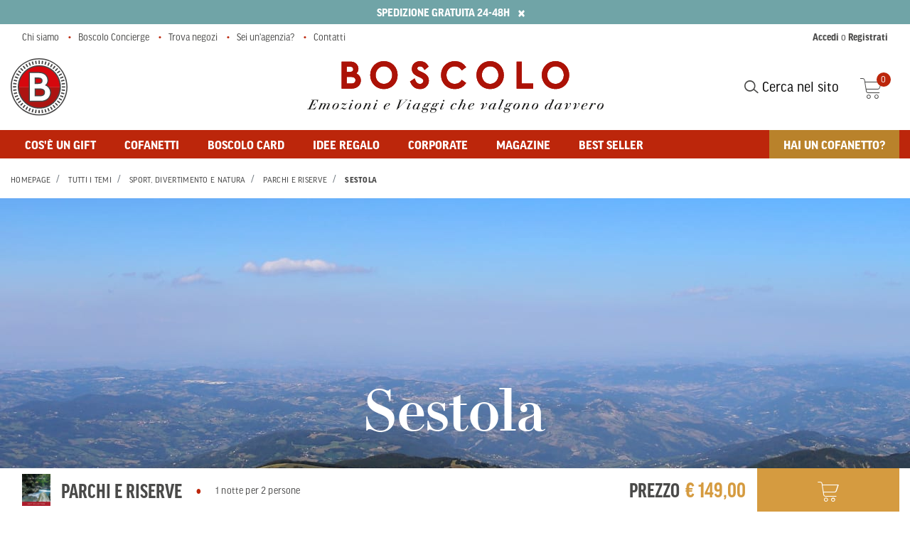

--- FILE ---
content_type: text/html;charset=UTF-8
request_url: https://www.boscologift.com/it/proposta/sestola-VV999IPRY-2HVm0jJCtht9EbMARz5hOp.html
body_size: 13024
content:
<!DOCTYPE html>
<html lang="it">
<head>
<!--[if gt IE 9]><!-->
<script>//common/scripts.isml</script>
<script defer type="text/javascript" src="/on/demandware.static/Sites-boscologift-EU-Site/-/it_IT/v1768692684359/js/main.js"></script>
<script defer type="text/javascript" src="/on/demandware.static/Sites-boscologift-EU-Site/-/it_IT/v1768692684359/js/maincomponentdispatcher.js"></script>

  <script defer type="text/javascript" src="/on/demandware.static/Sites-boscologift-EU-Site/-/it_IT/v1768692684359/js/productDetail.js" 
        >
    </script>





<!--<![endif]-->



  <script src="https://js.sentry-cdn.com/c8cbc0cdc1e64b298130a7eed3123946.min.js" crossorigin="anonymous"></script>


<meta charset=UTF-8>

<meta http-equiv="x-ua-compatible" content="ie=edge">

<meta name="viewport" content="width=device-width, initial-scale=1.0, maximum-scale=2.0,user-scalable=1" />



    <title>
      Weekend a Sestola (Modena) nei migliori parchi e riserve naturali | Boscolo Gift
    </title>




<meta name="description"
  content="Concediti un weekend nei parchi e riserve naturali di Sestola (Modena), tra percorsi naturalistici e osservazione della natura: scopri il cofanetto Parchi e Riserve di Boscolo Gift." />



<link rel="preconnect" href="https://use.typekit.net" crossorigin>
<link rel="preconnect" href="https://p.typekit.net" crossorigin>
<link rel="preload" as="style" href="https://use.typekit.net/suk1vpm.css" />
<link rel="stylesheet" href="https://use.typekit.net/suk1vpm.css" media="print" onload="this.onload=null;this.media='all'" />

<noscript><link rel="stylesheet" href="https://use.typekit.net/suk1vpm.css" /></noscript>

<link rel="stylesheet" href="/on/demandware.static/Sites-boscologift-EU-Site/-/it_IT/v1768692684359/css/global.css"  media="screen and (min-width:200px)"/>
<!-- <link rel="stylesheet" href="https://use.typekit.net/suk1vpm.css" /> -->

<!-- mq styles -->

<link rel="stylesheet" href="/on/demandware.static/Sites-boscologift-EU-Site/-/it_IT/v1768692684359/css/xs.css"      media="(max-width: 543px)"/>
<link rel="stylesheet" href="/on/demandware.static/Sites-boscologift-EU-Site/-/it_IT/v1768692684359/css/sm-min.css"  media="(min-width: 544px)"/>
<link rel="stylesheet" href="/on/demandware.static/Sites-boscologift-EU-Site/-/it_IT/v1768692684359/css/sm.css"      media="(min-width: 544px) and (max-width: 768px)"/>
<link rel="stylesheet" href="/on/demandware.static/Sites-boscologift-EU-Site/-/it_IT/v1768692684359/css/sm-md.css"   media="(min-width: 544px) and (max-width: 991px)"/>
<link rel="stylesheet" href="/on/demandware.static/Sites-boscologift-EU-Site/-/it_IT/v1768692684359/css/sm-max.css"  media="(max-width: 768px)"/>
<link rel="stylesheet" href="/on/demandware.static/Sites-boscologift-EU-Site/-/it_IT/v1768692684359/css/md-min.css"  media="(min-width: 769px)"/>
<link rel="stylesheet" href="/on/demandware.static/Sites-boscologift-EU-Site/-/it_IT/v1768692684359/css/md.css"      media="(min-width: 769px) and (max-width: 991px)"/>
<link rel="stylesheet" href="/on/demandware.static/Sites-boscologift-EU-Site/-/it_IT/v1768692684359/css/md-max.css"  media="(max-width: 991px)"/>
<link rel="stylesheet" href="/on/demandware.static/Sites-boscologift-EU-Site/-/it_IT/v1768692684359/css/lg-min.css"  media="(min-width: 992px)"/>
<link rel="stylesheet" href="/on/demandware.static/Sites-boscologift-EU-Site/-/it_IT/v1768692684359/css/lg.css"      media="(min-width: 992px) and (max-width: 1439px)"/>
<link rel="stylesheet" href="/on/demandware.static/Sites-boscologift-EU-Site/-/it_IT/v1768692684359/css/lg-max.css"  media="(max-width: 1439px)"/>
<link rel="stylesheet" href="/on/demandware.static/Sites-boscologift-EU-Site/-/it_IT/v1768692684359/css/xl-min.css"  media="(min-width: 1440px)"/>


  
        <meta property="og:url" content="https://www.boscologift.com/it/proposta/sestola-VV999IPRY-2HVm0jJCtht9EbMARz5hOp.html">
  

  
        <meta property="og:image" content="https://boscolo-res.cloudinary.com/image/upload/t_Destination-Hero/f_auto/q_auto/v1648051569/Gift/Destinazioni/Destinazioni%20Cofanetto/Parchi%20e%20Riserve/Parco_del_Frignano_kno3wn.jpg">
  

  
        <meta property="og:title" content="Weekend a Sestola (Modena) nei migliori parchi e riserve naturali | Boscolo Gift">
  

  
        <meta property="og:description" content="Concediti un weekend nei parchi e riserve naturali di Sestola (Modena), tra percorsi naturalistici e osservazione della natura: scopri il cofanetto Parchi e Riserve di Boscolo Gift.">
  


<meta property="og:site_name" content="Boscolo Gift" />
<meta property="og:type" content="website" />


<link rel="apple-touch-icon" sizes="57x57" href="/on/demandware.static/Sites-boscologift-EU-Site/-/default/dwdde072c3/images/favicons/apple-icon-57x57.png" />
<link rel="apple-touch-icon" sizes="60x60" href="/on/demandware.static/Sites-boscologift-EU-Site/-/default/dw6e15feb1/images/favicons/apple-icon-60x60.png" />
<link rel="apple-touch-icon" sizes="72x72" href="/on/demandware.static/Sites-boscologift-EU-Site/-/default/dwec35f9a3/images/favicons/apple-icon-72x72.png" />
<link rel="apple-touch-icon" sizes="76x76" href="/on/demandware.static/Sites-boscologift-EU-Site/-/default/dw4929a524/images/favicons/apple-icon-76x76.png" />
<link rel="apple-touch-icon" sizes="114x114" href="/on/demandware.static/Sites-boscologift-EU-Site/-/default/dwedc8a877/images/favicons/apple-icon-114x114.png" />
<link rel="apple-touch-icon" sizes="120x120" href="/on/demandware.static/Sites-boscologift-EU-Site/-/default/dw64a4e726/images/favicons/apple-icon-120x120.png" />
<link rel="apple-touch-icon" sizes="144x144" href="/on/demandware.static/Sites-boscologift-EU-Site/-/default/dwcdbf17d2/images/favicons/apple-icon-144x144.png" />
<link rel="apple-touch-icon" sizes="152x152" href="/on/demandware.static/Sites-boscologift-EU-Site/-/default/dw3a5da11b/images/favicons/apple-icon-152x152.png" />
<link rel="apple-touch-icon" sizes="180x180" href="/on/demandware.static/Sites-boscologift-EU-Site/-/default/dw3117d6a3/images/favicons/apple-icon-180x180.png" />
<link rel="icon" type="image/png" sizes="192x192"
  href="/on/demandware.static/Sites-boscologift-EU-Site/-/default/dw38223085/images/favicons/android-icon-192x192.png" />
<link rel="icon" type="image/png" sizes="96x96" href="/on/demandware.static/Sites-boscologift-EU-Site/-/default/dw4514a024/images/favicons/favicon-96x96.png" />
<link rel="icon" type="image/png" sizes="48x48" href="/on/demandware.static/Sites-boscologift-EU-Site/-/default/dw4514a024/images/favicons/favicon-96x96.png" />
<link rel="icon" type="image/png" sizes="32x32" href="/on/demandware.static/Sites-boscologift-EU-Site/-/default/dwb02152ec/images/favicons/favicon-32x32.png" />
<link rel="icon" type="image/png" sizes="16x16" href="/on/demandware.static/Sites-boscologift-EU-Site/-/default/dw5e3b36a1/images/favicons/favicon-16x16.png" />
<link rel="manifest" href="/on/demandware.static/Sites-boscologift-EU-Site/-/default/dw30227ed9/images/favicons/manifest.json" />
<link rel="shortcut icon" href="/on/demandware.static/Sites-boscologift-EU-Site/-/default/dwb1b68c83/images/favicons/favicon.ico" />
<meta name="msapplication-TileColor" content="#ffffff" />
<meta name="msapplication-TileImage" content="/ms-icon-144x144.png" />
<meta name="theme-color" content="#ffffff" />






<!--<meta name="p:domain_verify" content="b06ee3571b28a440d84c9fbedecc5ebd" />-->






<script type="text/javascript">//<!--
/* <![CDATA[ (head-active_data.js) */
var dw = (window.dw || {});
dw.ac = {
    _analytics: null,
    _events: [],
    _category: "",
    _searchData: "",
    _anact: "",
    _anact_nohit_tag: "",
    _analytics_enabled: "true",
    _timeZone: "Europe/Rome",
    _capture: function(configs) {
        if (Object.prototype.toString.call(configs) === "[object Array]") {
            configs.forEach(captureObject);
            return;
        }
        dw.ac._events.push(configs);
    },
	capture: function() { 
		dw.ac._capture(arguments);
		// send to CQ as well:
		if (window.CQuotient) {
			window.CQuotient.trackEventsFromAC(arguments);
		}
	},
    EV_PRD_SEARCHHIT: "searchhit",
    EV_PRD_DETAIL: "detail",
    EV_PRD_RECOMMENDATION: "recommendation",
    EV_PRD_SETPRODUCT: "setproduct",
    applyContext: function(context) {
        if (typeof context === "object" && context.hasOwnProperty("category")) {
        	dw.ac._category = context.category;
        }
        if (typeof context === "object" && context.hasOwnProperty("searchData")) {
        	dw.ac._searchData = context.searchData;
        }
    },
    setDWAnalytics: function(analytics) {
        dw.ac._analytics = analytics;
    },
    eventsIsEmpty: function() {
        return 0 == dw.ac._events.length;
    }
};
/* ]]> */
// -->
</script>
<script type="text/javascript">//<!--
/* <![CDATA[ (head-cquotient.js) */
var CQuotient = window.CQuotient = {};
CQuotient.clientId = 'bfpl-boscologift-EU';
CQuotient.realm = 'BFPL';
CQuotient.siteId = 'boscologift-EU';
CQuotient.instanceType = 'prd';
CQuotient.locale = 'it_IT';
CQuotient.fbPixelId = '__UNKNOWN__';
CQuotient.activities = [];
CQuotient.cqcid='';
CQuotient.cquid='';
CQuotient.cqeid='';
CQuotient.cqlid='';
CQuotient.apiHost='api.cquotient.com';
/* Turn this on to test against Staging Einstein */
/* CQuotient.useTest= true; */
CQuotient.useTest = ('true' === 'false');
CQuotient.initFromCookies = function () {
	var ca = document.cookie.split(';');
	for(var i=0;i < ca.length;i++) {
	  var c = ca[i];
	  while (c.charAt(0)==' ') c = c.substring(1,c.length);
	  if (c.indexOf('cqcid=') == 0) {
		CQuotient.cqcid=c.substring('cqcid='.length,c.length);
	  } else if (c.indexOf('cquid=') == 0) {
		  var value = c.substring('cquid='.length,c.length);
		  if (value) {
		  	var split_value = value.split("|", 3);
		  	if (split_value.length > 0) {
			  CQuotient.cquid=split_value[0];
		  	}
		  	if (split_value.length > 1) {
			  CQuotient.cqeid=split_value[1];
		  	}
		  	if (split_value.length > 2) {
			  CQuotient.cqlid=split_value[2];
		  	}
		  }
	  }
	}
}
CQuotient.getCQCookieId = function () {
	if(window.CQuotient.cqcid == '')
		window.CQuotient.initFromCookies();
	return window.CQuotient.cqcid;
};
CQuotient.getCQUserId = function () {
	if(window.CQuotient.cquid == '')
		window.CQuotient.initFromCookies();
	return window.CQuotient.cquid;
};
CQuotient.getCQHashedEmail = function () {
	if(window.CQuotient.cqeid == '')
		window.CQuotient.initFromCookies();
	return window.CQuotient.cqeid;
};
CQuotient.getCQHashedLogin = function () {
	if(window.CQuotient.cqlid == '')
		window.CQuotient.initFromCookies();
	return window.CQuotient.cqlid;
};
CQuotient.trackEventsFromAC = function (/* Object or Array */ events) {
try {
	if (Object.prototype.toString.call(events) === "[object Array]") {
		events.forEach(_trackASingleCQEvent);
	} else {
		CQuotient._trackASingleCQEvent(events);
	}
} catch(err) {}
};
CQuotient._trackASingleCQEvent = function ( /* Object */ event) {
	if (event && event.id) {
		if (event.type === dw.ac.EV_PRD_DETAIL) {
			CQuotient.trackViewProduct( {id:'', alt_id: event.id, type: 'raw_sku'} );
		} // not handling the other dw.ac.* events currently
	}
};
CQuotient.trackViewProduct = function(/* Object */ cqParamData){
	var cq_params = {};
	cq_params.cookieId = CQuotient.getCQCookieId();
	cq_params.userId = CQuotient.getCQUserId();
	cq_params.emailId = CQuotient.getCQHashedEmail();
	cq_params.loginId = CQuotient.getCQHashedLogin();
	cq_params.product = cqParamData.product;
	cq_params.realm = cqParamData.realm;
	cq_params.siteId = cqParamData.siteId;
	cq_params.instanceType = cqParamData.instanceType;
	cq_params.locale = CQuotient.locale;
	
	if(CQuotient.sendActivity) {
		CQuotient.sendActivity(CQuotient.clientId, 'viewProduct', cq_params);
	} else {
		CQuotient.activities.push({activityType: 'viewProduct', parameters: cq_params});
	}
};
/* ]]> */
// -->
</script>

<script>
window.dataLayer = [{"userip":"3.137.178.223","userId":"","dateOfRegistration":"","login":"not-logged","channel":"B2C","pageType":"località","promo":"","category":"","sitearea":"other","agencyId":"","bbkId":"","userEmail":"","userPhone":""}];
</script>
<script type="module" src="https://cdn.jsdelivr.net/npm/@duetds/date-picker@1.2.0/dist/duet/duet.esm.js"></script>
<script nomodule src="https://cdn.jsdelivr.net/npm/@duetds/date-picker@1.2.0/dist/duet/duet.js"></script>
<link rel="stylesheet" href="https://cdn.jsdelivr.net/npm/@duetds/date-picker@1.2.0/dist/duet/themes/default.css" />

<!-- Google Tag Manager -->
<script>!function(){"use strict";function l(e){for(var t=e,r=0,n=document.cookie.split(";");r<n.length;r++){var o=n[r].split("=");if(o[0].trim()===t)return o[1]}}function s(e){return localStorage.getItem(e)}function u(e){return window[e]}function A(e,t){e=document.querySelector(e);return t?null==e?void 0:e.getAttribute(t):null==e?void 0:e.textContent}var e=window,t=document,r="script",n="dataLayer",o="https://ssc.boscologift.com",a="",i="csu3qxhuuqhi",c="3593=aWQ9R1RNLTVCQ1hWRA%3D%3D&page=1",g="stapeUserId",v="",E="",d=!1;try{var d=!!g&&(m=navigator.userAgent,!!(m=new RegExp("Version/([0-9._]+)(.*Mobile)?.*Safari.*").exec(m)))&&16.4<=parseFloat(m[1]),f="stapeUserId"===g,I=d&&!f?function(e,t,r){void 0===t&&(t="");var n={cookie:l,localStorage:s,jsVariable:u,cssSelector:A},t=Array.isArray(t)?t:[t];if(e&&n[e])for(var o=n[e],a=0,i=t;a<i.length;a++){var c=i[a],c=r?o(c,r):o(c);if(c)return c}else console.warn("invalid uid source",e)}(g,v,E):void 0;d=d&&(!!I||f)}catch(e){console.error(e)}var m=e,g=(m[n]=m[n]||[],m[n].push({"gtm.start":(new Date).getTime(),event:"gtm.js"}),t.getElementsByTagName(r)[0]),v=I?"&bi="+encodeURIComponent(I):"",E=t.createElement(r),f=(d&&(i=8<i.length?i.replace(/([a-z]{8}$)/,"kp$1"):"kp"+i),!d&&a?a:o);E.async=!0,E.src=f+"/"+i+".js?"+c+v,null!=(e=g.parentNode)&&e.insertBefore(E,g)}();</script>
<!-- End Google Tag Manager -->
<script src="https://www.google.com/recaptcha/api.js?onload=onloadCallback&render=explicit" async defer></script>



</head>
<body>

<div class="page " data-action="RedirectURL-Start" data-querystring="">



<header data-component="Header">
  <a href="#maincontent" class="skip" aria-label="Skip to main content">Skip to main content</a>
<a href="#footercontent" class="skip" aria-label="Skip to footer content">Skip to footer content</a>
  <div class="promo-banner-container">
    
	 


	<div class="html-slot-container">
    
        
            <style type="text/css">@media (max-width: 768px) {
            .mobile { 
                  margin-top: 45px;
            }
      }
</style>
<div class="header-banner slide-up mobile">
<div class="container">
<div class="d-flex justify-content-between">
<div class="content" style="text-align: center;">SPEDIZIONE GRATUITA 24-48H
</div>

<div class="close-button"><button aria-label="Close" class="close" type="button"><span aria-hidden="true">&times;</span></button></div>
</div>
</div>
</div>
        
    
</div>
 
	
  </div>
  
  <nav role="navigation">
    <div class="header container d-flex">
      <div class="d-flex">
        <div class="hidden-md-down mr-md-auto circular-logo">
          <a class="logo-home" href="/it/" title="Boscolo Gift Homepage">
            <img class="hidden-md-down js-logo logo-img img-h-auto" src="/on/demandware.static/Sites-boscologift-EU-Site/-/default/dw7f35b3a5/images/icons/Monogramma.svg"
              alt="Boscolo Gift" width="85" height="87"/>
          </a>
        </div>
        <button class="navbar-toggler menu-button d-lg-none" type="button" aria-controls="sg-navbar-collapse"
          aria-expanded="false" aria-label="Toggle navigation">
          <span class="menu-open">&#9776;</span>
          <span class="menu-close">&#x2715;</span>
          <span class="hidden-md-down">Menu</span>
        </button>
      </div>
      <a class="justify-content-center logo-home hide-on-scroll align-items-bottom" href="/it/"
        title="Boscolo Gift Homepage">
        <img class="hidden-md-down js-scroll-hide img-h-auto" src="/on/demandware.static/Sites-boscologift-EU-Site/-/default/dw6088c821/images/icons/Logo.svg"
          alt="Boscolo Gift" width="417" height="81"/>
        <div class="logo-mobile d-lg-none">
          <img class="img-h-auto" src="/on/demandware.static/Sites-boscologift-EU-Site/-/default/dw1e9f96e9/images/logo_white.png"
            alt="Boscolo Gift" width="300" height="41"/>
        </div>
      </a>
      <div class="d-flex align-items-center">
        <div class="ml-auto mr-4 d-lg-block d-none">
            <button type="button" class="nav-link-inline link-search" >
                <i class="icon-search-alt"></i>
                 Cerca nel sito 
            </button>
        </div>
        <div class="ml-auto m-lg-0">
          <div class="minicart" data-action-url="/on/demandware.store/Sites-boscologift-EU-Site/it_IT/Cart-MiniCartShow">
            <div class="minicart-total hide-link-med">
  <a class="minicart-link" rel="nofollow" href="https://www.boscologift.com/it/cart" title="Cart 0 Items" aria-label="Cart 0 Items" aria-haspopup="true">
    <i class="icon-shopping-cart"></i>
    <span class="minicart-quantity">
      0
    </span>
  </a>
</div>
<div class="minicart-total hide-no-link">
  <i class="icon-shopping-cart"></i>
  <span class="minicart-quantity">
    0
  </span>
</div>
<div class="popover popover-bottom"></div>
<div class="empty-minicart-popover">
  <div class="container cart">
    <span class="section-title text-uppercase">Il tuo carrello</span>
    <p>Il tuo carrello &egrave; vuoto</p>
    <a href="/it/" class="Button btn btn-secondary">Continua lo shopping</a>
  </div>
  
</div>

          </div>
        </div>
      </div>
    </div>

    <div class="main-menu navbar-toggleable-md menu-toggleable-left multilevel-dropdown d-none d-lg-block"
      id="sg-navbar-collapse">
      <div class="search-mobile d-lg-none">
        <div class="site-search">
  <div class="container">
    <div class="content-search-space">
      <form role="search" action="/it/search" method="get" name="simpleSearch">

        <input class="form-control search-field" type="text" name="q" value="" placeholder="Ricerca (parole chiave, ecc.)" role="combobox" aria-describedby="search-assistive-text" aria-haspopup="listbox" aria-owns="search-results" aria-expanded="false" aria-autocomplete="list" aria-activedescendant="" aria-controls="search-results" aria-label="Inserisci parola chiave o numero articolo" autocomplete="off" />
        <button type="reset" name="reset-button" class="fa fa-times reset-button d-none" aria-label="Clear search keywords"></button>
        <button type="submit" name="search-button" class="fa fa-search" aria-label="Submit search keywords">
          <i class="icon-search-alt"></i>
        </button>

        <div class="suggestions-wrapper" data-url="/on/demandware.store/Sites-boscologift-EU-Site/it_IT/SearchServices-GetSuggestions?q="></div>
        <input type="hidden" value="it_IT" name="lang">
      </form>
    </div>
  </div>
  <button type="button" class="site-search-close" aria-label="Close"><i class="icon">&#x2715;</i></button>
</div>

      </div>
      <div class="primary-menu">
        <div class="container">
          <div class="row">
            <div class="col">
              

<nav class="navbar navbar-expand-md bg-inverse">
<div class="menu-group d-lg-flex w-100" role="navigation">
<ul role="menu" class="navbar-nav mr-auto"><li role="presentation" class="nav-item dropdown">


<a href="https://www.boscologift.com/it/cos-e-un-gift.html" class="nav-link" role="button" tabindex="0">Cos'&egrave; un gift</a></li><li class="nav-item dropdown">
<a href="https://www.boscologift.com/it/cofanetti-regalo/" class="nav-link dropdown-toggle" role="button"
  data-toggle="dropdown" aria-haspopup="true" aria-expanded="false" tabindex="0">Cofanetti</a>
<div class=" dropdown-menu">
  <div class="container has-flyout-title">
    
      <div class="row d-none d-lg-flex">
        <div class="col dropdown-menu-title">
          Ogni interesse trova il suo titolo
        </div>
      </div>
    
    <div class="row">
      <div class="col">
        <div class="column-row"><div class="col-links">

<ul class="navbar-nav flex-column"><li role="presentation" class="nav-item dropdown">


<a href="https://www.boscologift.com/it/tutti-i-temi/arte-e-cultura-e-bellezza/" class="nav-link" role="button" tabindex="0">Arte, Cultura e Bellezza</a></li><li role="presentation" class="nav-item dropdown">


<a href="https://www.boscologift.com/it/tutti-i-temi/relax-e-benessere/" class="nav-link" role="button" tabindex="0">Relax e Benessere</a></li><li role="presentation" class="nav-item dropdown">


<a href="https://www.boscologift.com/it/degustazioni-esperienze-enogastronomiche/" class="nav-link" role="button" tabindex="0">Esperienze enogastronomiche</a></li><li role="presentation" class="nav-item dropdown">


<a href="https://www.boscologift.com/it/tutti-i-temi/family-friends/" class="nav-link" role="button" tabindex="0">Sport, divertimento e natura</a></li></ul>
</div><div class="col-links">

<ul class="navbar-nav flex-column"><li role="presentation" class="nav-item dropdown">


<a href="https://www.boscologift.com/it/momenti-speciali/" class="nav-link" role="button" tabindex="0">Momenti speciali</a></li><li role="presentation" class="nav-item dropdown">


<a href="https://www.boscologift.com/it/soggiorni-europa-mondo/" class="nav-link" role="button" tabindex="0">Soggiorni Europa e mondo</a></li><li role="presentation" class="nav-item dropdown">


<a href="https://www.boscologift.com/it/soggiorni-italia/" class="nav-link" role="button" tabindex="0">Soggiorni Italia</a></li><li role="presentation" class="nav-item dropdown">


<a href="https://www.boscologift.com/it/tutti-i-temi/viaggi-e-scoperte/" class="nav-link" role="button" tabindex="0">Viaggi e Scoperte</a></li></ul>
</div><div class="col-links">

<div class="d-none d-lg-flex dropdown-menu-title">
il suo prezzo
</div>

<ul class="navbar-nav flex-column"><li role="presentation" class="nav-item dropdown">


<a href="https://www.boscologift.com/it/plp-Fino149.html" class="nav-link" role="button" tabindex="0">Fino a 149&euro;</a></li><li role="presentation" class="nav-item dropdown">


<a href="https://www.boscologift.com/it/plp-150-299.html" class="nav-link" role="button" tabindex="0">Da 150&euro; a 299&euro;</a></li><li role="presentation" class="nav-item dropdown">


<a href="https://www.boscologift.com/it/da-300-a-599-euro/" class="nav-link" role="button" tabindex="0">Da 300&euro; a 599&euro;</a></li><li role="presentation" class="nav-item dropdown">


<a href="https://www.boscologift.com/it/plp-600-999.html" class="nav-link" role="button" tabindex="0">Da 600&euro; a 999&euro;</a></li><li role="presentation" class="nav-item dropdown">


<a href="https://www.boscologift.com/it/plp-Oltre1000.html" class="nav-link" role="button" tabindex="0">Oltre 1.000&euro;</a></li></ul>
</div><div class="col-links">

<div class="d-none d-lg-flex dropdown-menu-title">
la sua durata
</div>

<ul class="navbar-nav flex-column"><li role="presentation" class="nav-item dropdown">


<a href="https://www.boscologift.com/it/day-experience/" class="nav-link" role="button" tabindex="0">Day Experience</a></li><li role="presentation" class="nav-item dropdown">


<a href="https://www.boscologift.com/it/una-notte/" class="nav-link" role="button" tabindex="0">Una Notte</a></li><li role="presentation" class="nav-item dropdown">


<a href="https://www.boscologift.com/it/due-notti/" class="nav-link" role="button" tabindex="0">Due Notti</a></li><li role="presentation" class="nav-item dropdown">


<a href="https://www.boscologift.com/it/tre-notti/" class="nav-link" role="button" tabindex="0">Tre Notti</a></li><li role="presentation" class="nav-item dropdown">


<a href="https://www.boscologift.com/it/plp-bos_viaggi.html" class="nav-link" role="button" tabindex="0">Viaggi e Itinerari</a></li></ul>
</div></div>
      </div>
    </div>
    
      <div class="row">
        <div class="col all-link">
          <a class="btn btn-link d-inline " href="https://www.boscologift.com/it/cofanetti-regalo/">
            Scopri tutti i cofanetti
          </a>
        </div>
      </div>
    
    <div class="menu-back-button d-lg-none">
      <a href="#" role="button" aria-label="Back to previous menu">
        Indietro
      </a>
    </div>
  </div>
</div></li><li role="presentation" class="nav-item dropdown">


<a href="https://www.boscologift.com/it/gift-card-digitali.html" class="nav-link" role="button" tabindex="0">BOSCOLO CARD</a></li><li class="nav-item dropdown">
<a href="https://www.boscologift.com/it/tutte-le-idee-regalo.html" class="nav-link dropdown-toggle" role="button"
  data-toggle="dropdown" aria-haspopup="true" aria-expanded="false" tabindex="0">Idee regalo</a>
<div class=" dropdown-menu">
  <div class="container ">
    
    <div class="row">
      <div class="col">
        <div class="column-row"><div class="col-links">

<div class="d-none d-lg-flex dropdown-menu-title">
Per chi
</div>

<ul class="navbar-nav flex-column"><li role="presentation" class="nav-item dropdown">


<a href="https://www.boscologift.com/it/idee-regalo-papa/" class="nav-link" role="button" tabindex="0">Per il pap&agrave;</a></li><li role="presentation" class="nav-item dropdown">


<a href="https://www.boscologift.com/it/idee-regalo-mamma/" class="nav-link" role="button" tabindex="0">Per la mamma</a></li><li role="presentation" class="nav-item dropdown">


<a href="https://www.boscologift.com/it/idee-regalo-per-lui/" class="nav-link" role="button" tabindex="0">Per lui</a></li><li role="presentation" class="nav-item dropdown">


<a href="https://www.boscologift.com/it/idee-regalo-per-lei/" class="nav-link" role="button" tabindex="0">Per lei</a></li><li role="presentation" class="nav-item dropdown">


<a href="https://www.boscologift.com/it/idee-regalo-per-la-coppia/" class="nav-link" role="button" tabindex="0">Per la coppia</a></li><li role="presentation" class="nav-item dropdown">


<a href="https://www.boscologift.com/it/idee-regalo-per-gli-amici/" class="nav-link" role="button" tabindex="0">Per gli amici</a></li><li role="presentation" class="nav-item dropdown">


<a href="https://www.boscologift.com/it/regali-colleghi/" class="nav-link" role="button" tabindex="0">Per i colleghi</a></li><li role="presentation" class="nav-item dropdown">


<a href="https://www.boscologift.com/it/regali-maestre-professori/" class="nav-link" role="button" tabindex="0">Per maestre e professori</a></li></ul>
</div><div class="col-links">

<div class="d-none d-lg-flex dropdown-menu-title">
Per ogni occasione
</div>

<ul class="navbar-nav flex-column"><li role="presentation" class="nav-item dropdown">


<a href="https://www.boscologift.com/it/idee-regalo-san-valentino/" class="nav-link" role="button" tabindex="0">San Valentino</a></li><li role="presentation" class="nav-item dropdown">


<a href="https://www.boscologift.com/it/idee-regalo-compleanno/" class="nav-link" role="button" tabindex="0">Per il compleanno</a></li><li role="presentation" class="nav-item dropdown">


<a href="https://www.boscologift.com/it/idee-regalo-matrimonio/" class="nav-link" role="button" tabindex="0">Per il matrimonio</a></li><li role="presentation" class="nav-item dropdown">


<a href="https://www.boscologift.com/it/idee-regalo-laurea/" class="nav-link" role="button" tabindex="0">Per la laurea</a></li><li role="presentation" class="nav-item dropdown">


<a href="https://www.boscologift.com/it/idee-regalo-anniversario/" class="nav-link" role="button" tabindex="0">Per l'anniversario</a></li><li role="presentation" class="nav-item dropdown">


<a href="https://www.boscologift.com/it/regali-pensione/" class="nav-link" role="button" tabindex="0">Per la pensione</a></li><li role="presentation" class="nav-item dropdown">


<a href="https://www.boscologift.com/it/idee-regalo-natale/" class="nav-link" role="button" tabindex="0">Natale</a></li></ul>
</div><div class="col-links">

<div class="d-none d-lg-flex dropdown-menu-title">
Per ogni weekend
</div>

<ul class="navbar-nav flex-column"><li role="presentation" class="nav-item dropdown">


<a href="https://www.boscologift.com/it/weekend-primavera.html" class="nav-link" role="button" tabindex="0">Weekend di primavera</a></li><li role="presentation" class="nav-item dropdown">


<a href="https://www.boscologift.com/it/plp-bos_weekend_romantico.html" class="nav-link" role="button" tabindex="0">Weekend romantico</a></li><li role="presentation" class="nav-item dropdown">


<a href="https://www.boscologift.com/it/weekend-autunno.html" class="nav-link" role="button" tabindex="0">Weekend d'autunno</a></li><li role="presentation" class="nav-item dropdown">


<a href="https://www.boscologift.com/it/weekend-enogastronomico/" class="nav-link" role="button" tabindex="0">Weekend enogastronomico</a></li><li role="presentation" class="nav-item dropdown">


<a href="https://www.boscologift.com/it/weekend-benessere/" class="nav-link" role="button" tabindex="0">Weekend benessere</a></li><li role="presentation" class="nav-item dropdown">


<a href="https://www.boscologift.com/it/plp-bos_weekend_in_italia.html" class="nav-link" role="button" tabindex="0">Weekend in Italia</a></li></ul>
</div><div class="col-links">

<div class="d-none d-lg-flex dropdown-menu-title">
IN EVIDENZA
</div>

<ul class="navbar-nav flex-column"><li role="presentation" class="nav-item dropdown">


<a href="https://www.boscologift.com/it/cofanetto/gioielli-d-italia-VV999IGTY.html" class="nav-link" role="button" tabindex="0">Gioielli d'Italia</a></li><li role="presentation" class="nav-item dropdown">


<a href="https://www.boscologift.com/it/cofanetto/osterie-e-bistrot-VV999IRBY.html" class="nav-link" role="button" tabindex="0">Osterie e Bistrot</a></li><li role="presentation" class="nav-item dropdown">


<a href="https://www.boscologift.com/it/cofanetto/per-borghi-e-dintorni-VV999IBDY.html" class="nav-link" role="button" tabindex="0">Per Borghi e Dintorni</a></li><li role="presentation" class="nav-item dropdown">


<a href="https://www.boscologift.com/it/cofanetto/total-wellness-VV999ITWY.html" class="nav-link" role="button" tabindex="0">Total Wellness</a></li><li role="presentation" class="nav-item dropdown">


<a href="https://www.boscologift.com/it/cofanetto/europa-classica-VV999IECY.html" class="nav-link" role="button" tabindex="0">Europa Classica</a></li><li role="presentation" class="nav-item dropdown">


<a href="https://www.boscologift.com/it/cofanetto/hotel-insoliti-VV999IHSY.html" class="nav-link" role="button" tabindex="0">Hotel Insoliti</a></li></ul>
</div></div>
      </div>
    </div>
    
      <div class="row">
        <div class="col all-link">
          <a class="btn btn-link d-inline " href="https://www.boscologift.com/it/tutte-le-idee-regalo.html">
            Tutte le idee regalo
          </a>
        </div>
      </div>
    
    <div class="menu-back-button d-lg-none">
      <a href="#" role="button" aria-label="Back to previous menu">
        Indietro
      </a>
    </div>
  </div>
</div></li><li role="presentation" class="nav-item dropdown">


<a href="https://www.boscologift.com/it/corporate_appuntamento_aziende.html" class="nav-link" role="button" tabindex="0">Corporate</a></li><li class="nav-item dropdown">
<a href="https://www.boscologift.com/it/magazine/" class="nav-link dropdown-toggle" role="button"
  data-toggle="dropdown" aria-haspopup="true" aria-expanded="false" tabindex="0">MAGAZINE</a>
<div class=" dropdown-menu">
  <div class="container ">
    
    <div class="row">
      <div class="col">
        <div class="column-row"><div class="col-links">

<div class="d-none d-lg-flex dropdown-menu-title">
SCOPRI IL NOSTRO MAGAZINE
</div>

<ul class="navbar-nav flex-column"><li role="presentation" class="nav-item dropdown">


<a href="https://www.boscologift.com/it/magazine/esperienze-uniche/" class="nav-link" role="button" tabindex="0">Esperienze uniche</a></li><li role="presentation" class="nav-item dropdown">


<a href="https://www.boscologift.com/it/magazine/itinerari-da-provare/" class="nav-link" role="button" tabindex="0">Itinerari da provare</a></li><li role="presentation" class="nav-item dropdown">


<a href="https://www.boscologift.com/it/magazine/consigli-di-viaggio/" class="nav-link" role="button" tabindex="0">Consigli di viaggio</a></li><li role="presentation" class="nav-item dropdown">


<a href="https://www.boscologift.com/it/magazine/idee-regalo/" class="nav-link" role="button" tabindex="0">Idee Regalo</a></li></ul>
</div><div class="col-links">

<div class="d-none d-lg-flex dropdown-menu-title">
IN EVIDENZA
</div>

<ul class="navbar-nav flex-column"><li role="presentation" class="nav-item dropdown">


<a href="https://www.boscologift.com/it/magazine/dormire-in-una-botte-con-una-degustazione-di-vino-ecco-come-fare/" class="nav-link" role="button" tabindex="0">Dormire in una botte con una degustazione di vino: ecco come fare</a></li><li role="presentation" class="nav-item dropdown">


<a href="https://www.boscologift.com/it/magazine/baite-e-chalet-di-montagna-in-trentino-alto-adige/" class="nav-link" role="button" tabindex="0">10 baite e chalet di montagna dove dormire in Trentino Alto Adige</a></li><li role="presentation" class="nav-item dropdown">


<a href="https://www.boscologift.com/it/magazine/che-esperienze-regalare-al-proprio-fidanzato-tante-idee-originali/" class="nav-link" role="button" tabindex="0">Che esperienze regalare al proprio fidanzato? Tante idee originali</a></li><li role="presentation" class="nav-item dropdown">


<a href="https://www.boscologift.com/it/magazine/dove-andare-in-europa-in-primavera-10-mete-meravigliose/" class="nav-link" role="button" tabindex="0">Dove andare in Europa in primavera: 10 mete meravigliose</a></li></ul>
</div></div>
      </div>
    </div>
    
      <div class="row">
        <div class="col all-link">
          <a class="btn btn-link d-inline " href="https://www.boscologift.com/it/magazine/">
            VEDI TUTTI GLI ARTICOLI
          </a>
        </div>
      </div>
    
    <div class="menu-back-button d-lg-none">
      <a href="#" role="button" aria-label="Back to previous menu">
        Indietro
      </a>
    </div>
  </div>
</div></li><li role="presentation" class="nav-item dropdown">


<a href="https://www.boscologift.com/it/best_seller/" class="nav-link" role="button" tabindex="0">BEST SELLER</a></li></ul>
<ul role="menu" class="navbar-nav highlights"><li role="presentation" class="nav-item dropdown">


<a href="https://www.boscologift.com/it/hai-un-cofanetto.html" class="nav-link" role="button" tabindex="0">Hai un cofanetto?</a></li></ul>
</div>
</nav>
            </div>
          </div>
        </div>
      </div>
      <div class="top-navbar">
        <div class="container menu-container">
          <div class="row">
            <div class="col">
              <div class="navbar navbar-expand-lg d-md-flex">
                <ul class="navbar-nav hide-on-scroll">
                  <li class="nav-item">
  <a class="nav-link" href=https://www.boscologift.com/it/chi-siamo.html>
    Chi siamo
  </a>
</li>

<li class="nav-item">
   <a class="nav-link" href=https://www.boscologift.com/it/boscolo-concierge.html>
   Boscolo Concierge
  </a>
</li>

<li class="nav-item">
  <a class="nav-link" href="https://www.boscologift.com/it/agenzie?horizontalView=true&showMap=true">
    Trova negozi
  </a>
</li>

<li class="nav-item">
  <a class="nav-link" rel="nofollow" href=https://www.boscologift.com/it/login>
    Sei un'agenzia?
  </a>
</li>

<li class="nav-item">
  <a class="nav-link" href=https://www.boscologift.com/it/contatti-boscolo-gift.html>
    Contatti
  </a>
</li>
                  
                </ul>
                <ul class="navbar-nav ml-auto">
                  
                  

  <li class="nav-item nav-item-auth login-or-signup js-popover custom-popover ">
    <a class="nav-link" rel="nofollow" href="/it/login">
      Accedi
    </a>
    <span class="hidden-md-down">
      o
    </span>
    <a class="nav-link" rel="nofollow" href="/it/login?action=register">
      Registrati
    </a>
  </li>
  
                  
                  
                  
                </ul>
              </div>
            </div>
          </div>
        </div>
      </div>
    </div>
  </nav>
  <div class="search search-desktop hidden-xs-down">
    <div class="site-search">
  <div class="container">
    <div class="content-search-space">
      <form role="search" action="/it/search" method="get" name="simpleSearch">

        <input class="form-control search-field" type="text" name="q" value="" placeholder="Ricerca (parole chiave, ecc.)" role="combobox" aria-describedby="search-assistive-text" aria-haspopup="listbox" aria-owns="search-results" aria-expanded="false" aria-autocomplete="list" aria-activedescendant="" aria-controls="search-results" aria-label="Inserisci parola chiave o numero articolo" autocomplete="off" />
        <button type="reset" name="reset-button" class="fa fa-times reset-button d-none" aria-label="Clear search keywords"></button>
        <button type="submit" name="search-button" class="fa fa-search" aria-label="Submit search keywords">
          <i class="icon-search-alt"></i>
        </button>

        <div class="suggestions-wrapper" data-url="/on/demandware.store/Sites-boscologift-EU-Site/it_IT/SearchServices-GetSuggestions?q="></div>
        <input type="hidden" value="it_IT" name="lang">
      </form>
    </div>
  </div>
  <button type="button" class="site-search-close" aria-label="Close"><i class="icon">&#x2715;</i></button>
</div>

  </div>
</header>
<div role="main" id="maincontent">

<div>


</div>


  
  

  <div class="container">
    
  <div class="row d-none d-lg-block">
    <div class="col" role="navigation" aria-label="Breadcrumb">
      <ol class="breadcrumb">
        
          <li class="breadcrumb-item">
            
                <a href="https://www.boscologift.com/it/">
                  Homepage
                </a>
            
          </li>
        
          <li class="breadcrumb-item">
            
                <a href="https://www.boscologift.com/it/cofanetti-regalo/">
                  Tutti i Temi
                </a>
            
          </li>
        
          <li class="breadcrumb-item">
            
                <a href="https://www.boscologift.com/it/sport-divertimento-natura/">
                  Sport, divertimento e natura
                </a>
            
          </li>
        
          <li class="breadcrumb-item">
            
                <a href="https://www.boscologift.com/it/cofanetto/parchi-e-riserve-VV999IPRY.html">
                  Parchi e Riserve
                </a>
            
          </li>
        
          <li class="breadcrumb-item">
            
              <a href="/it/proposta/sestola-VV999IPRY-2HVm0jJCtht9EbMARz5hOp.html" aria-current="page">
                Sestola
              </a>
              
          </li>
        
      </ol>
    </div>
  </div>


  </div>

  <div class="accomodation destination">
    <div class="accomodation-hero d-flex justify-content-center align-items-center"
      style="background-image:url('https://boscolo-res.cloudinary.com/image/upload/t_Destination-Hero/f_auto/q_auto/v1648051569/Gift/Destinazioni/Destinazioni%20Cofanetto/Parchi%20e%20Riserve/Parco_del_Frignano_kno3wn.jpg')">
      <h1 class="serif h1 text-center">
        Sestola
      </h1>
    </div>
    <div class="container accomodation-container">
      <div class="row accomodation-intro">
        <div class="col-12 col-sm-6 accomodation-title d-flex justify-content-center flex-column">
          <p class="mb-0 text-uppercase">
            <strong>
              Sestola
            </strong>
          </p>
          <h2 class="serif h3">
            Inoltrarsi nel cuore verde dell'Appennino Emiliano
          </h2>
          <p data-color="secondary" class="mb-0 province text-uppercase">
            <span class="accomodation-availability">

              
                1
                struttura disponibile
              

            </span>
          </p>
        </div>

        <div class="col-12 col-sm-6 accomodation-description">
          <p class="mb-0 serif">
            Sestola &egrave; uno dei comuni che fanno parte del comprensorio del Parco del Frignano, vero e proprio gioiello verde dell'Appennino Tosco-Emiliano, che include alcuni dei luoghi pi&ugrave; iconici di questo territorio, come il Monte Cimone con i suoi oltre 2.000 metri di altezza. Se d'inverno il Parco &egrave; una meta prediletta dagli amanti degli sport invernali, nelle altre stagioni diventa un paradiso per gli escursionisti e per gli appassionati di turismo naturalistico, che inoltrandosi tra i suoi sentieri possono restare incantati dai suoi laghi glaciali, dai suoi boschi e dalle tante specie animali che si possono avvistare.
          </p>
        </div>
        <div class="destination-accomodations-list">
          <div class="container">

            
              <div class="row destination-accomodation-row">
                <div class="col-12 col-md-6">
                  
                    <a href="/it/hotel/locanda-zita-VV999IPRY-11XIXCxXq7MktiLLSXtvH1.html" title="Locanda Zita" aria-label="Locanda Zita">
                      <div
                        style="background-image:url(https://boscolo-res.cloudinary.com/image/upload/t_Structure-Gallery/f_auto/q_auto/v1647010923/Strutture/Hotel/Locanda%20Zita_Vesale/L_Zita_ext_03_cfkdya.jpg)"
                        class="accomodation-image-container">
                      </div>
                    </a>
                  
                </div>
                <div class="col-12 col-md-6">
                  <h3 class="mb-0 serif h3">
                    Locanda Zita
                  </h3>
                  <p class="mb-0 pb-3 serif">
                    Locanda Zita risale alla fine dell&rsquo;Ottocento. Deve il suo nome alla nonna Zita, che la gest&igrave; per tanti anni, fino a rendere la Locanda un punto di riferimento gastronomico e di ospitalit&agrave; a Sestola. Situata nel centro del borgo medievale di Vesale dispone di camere in legno artigianale, un ristorante e cantina/degustazione. Il ristorante si base su una cucina tradizionale montanara con particolare attenzione ai prodotti tipici del territorio e della stagionalit&agrave;. E&rsquo; un luogo di assoluta tranquillit&agrave; ai piedi del Monte Cimone, meta sciistica in inverno e di appassionanti escursioni a piedi, a cavallo ed in Mountain Bike in estate.
                  </p>
                  <a class="btn btn-link text-uppercase" href="/it/hotel/locanda-zita-VV999IPRY-11XIXCxXq7MktiLLSXtvH1.html">
                    Scopri la struttura
                  </a>
                </div>
              </div>
            

          </div>

        </div>

      </div>
    </div>
    
    <div id="js-add-to-cart-bundle" class="add-to-cart-stickybar add-to-cart-bundle prices-add-to-cart-actions">
  <div class="product-detail d-none"></div>
  <div class="bundle-container container-lg">
    <div class="product-and-price">
      <div class="product-thumbnail-image d-none d-sm-block" style="cursor:pointer">
        <img alt="product img thumbnail" class="d-block w-100" src="https://boscolo-res.cloudinary.com/image/upload/t_Cofanetto-Thumbnail/f_auto/q_auto/v1748535029/Gift/Cofanetti/Parchi%20e%20riserve/Parchi_e_Riserve_Thumbnail_spec1b.jpg" />
      </div>
      <div class="product-thumbnail-name ">
        <h2 class="text-uppercase mb-0 heading h3" style="cursor:pointer">
          Parchi e Riserve
        </h2>
        
          <p class="mb-0 short-descr d-none d-lg-flex text-center">
            1 notte per 2 persone
          </p>
        
      </div>
      <div class="product-thumbnail-price">
        <span class="d-none d-lg-block price-label text-uppercase">
          Prezzo
        </span>
        
        
    <div class="price">
        
        <span>
    

    

    
    <span class="sales">
        
        
        
        
            <span class="value" content="149.00">
        
        &euro; 149,00

        </span>
    </span>
</span>

    </div>


      </div>
    </div>
    <input type="hidden" name="add-to-cart-url" class="add-to-cart-url" value="/it/cart/add-product" />
    <input type="hidden" name="quantity-select" class="quantity-select" value="1" />
    <input type="hidden" name="primary-url" class="primary-url" value="/it/cofanetto/parchi-e-riserve-VV999IPRY.html?%2Fit%2Fcofanetto%2Fparchi-e-riserve-VV999IPRY.html=undefined&amp;quantity=undefined">

    <button class="add-to-cart-btn add-to-cart" data-pid="VV999IPRY_C" data-toggle="modal"
      data-target="#chooseBonusProductModal"

      data-component="GTM"
      data-event-gtm="click"
      data-gtm-event="addToCart"
      data-gtm-ecommerce-currencyCode="EUR"
      data-gtm-ecommerce-add-actionField-list="Category Listing"
      data-gtm-ecommerce-add-products="ary:[type='hidden']">

      

      <input type="hidden"
        data-gtm-ecommerce-add-products-name="PARCHI E RISERVE"
        data-gtm-ecommerce-add-products-id="VV999IPRY"
        data-gtm-ecommerce-add-products-price="149.00"
        data-gtm-ecommerce-add-products-brand="Boscolo"
        data-gtm-ecommerce-add-products-category="Tutti i Temi"
        data-gtm-ecommerce-add-products-variant=""
        data-gtm-ecommerce-add-products-quantity="1"
        data-gtm-ecommerce-add-products-dimension12="cofanetto" />

      <i class="icon-shopping-cart"></i>
    </button>
  </div>
</div>

  </div>

  



</div>



<div class="benefits-bar">
  <div class="container">
    <ul class="row benefits-list">
      <li class="col benefit-item"><i class="icon-shipped"></i>Spedizione gratuita</li>
      <li class="col benefit-item"><i class="icon-Consegna"></i>12 mesi per prenotare</li>
      <li class="col benefit-item"><i class="icon-shuffle"></i>Cambio gratuito</li>
      <li class="col benefit-item"><i class="icon-present"></i>Personalizzazione regalo</li>
    </ul>
  </div>
</div>



<footer class="main-footer" id="footercontent">
<div class="container">
<div class="row">
<div class="col-md-9">
<div class="footer-container row"><div class="col-links col-12 col-md-4 collapsible-sm">
<button class="footer-section-title d-md-none title" aria-expanded="false"
aria-controls="collapsible-BOSCOLOGIFT">
BOSCOLO GIFT
<i class="icon-plus"></i>
<i class="icon-minus"></i>
</button>
<p class="footer-section-title d-none d-md-block">BOSCOLO GIFT</p>
<ul id="collapsible-BOSCOLOGIFT" class="footer-links content"><li class="footer-item">
<a href="https://www.boscologift.com/it/chi-siamo.html" class="footer-link" role="button" tabindex="0">Chi siamo</a></li><li class="footer-item">
<a href="https://www.boscologift.com/it/rassegna-stampa.html" class="footer-link" role="button" tabindex="0">Rassegna Stampa</a></li><li class="footer-item">
<a href="https://www.boscologift.com/it/corporate_per-la-tua-azienda.html" class="footer-link" role="button" tabindex="0">Per la tua azienda</a></li><li class="footer-item">
<a href="https://www.boscologift.com/it/contatti-boscolo-gift.html" class="footer-link" role="button" tabindex="0">Contatti</a></li></ul></div><div class="col-links col-12 col-md-4 collapsible-sm">
<button class="footer-section-title d-md-none title" aria-expanded="false"
aria-controls="collapsible-Informazioni">
Informazioni
<i class="icon-plus"></i>
<i class="icon-minus"></i>
</button>
<p class="footer-section-title d-none d-md-block">Informazioni</p>
<ul id="collapsible-Informazioni" class="footer-links content"><li class="footer-item">
<a href="https://www.boscologift.com/it/cos-e-un-gift.html" class="footer-link" role="button" tabindex="0">Cos'&egrave; un Gift</a></li><li class="footer-item">
<a href="https://faq.boscologift.com/" class="footer-link" role="button" tabindex="0">FAQ - DOMANDE FREQUENTI</a></li><li class="footer-item">
<a href="https://www.boscologift.com/it/privacy-policy.html" class="footer-link" role="button" tabindex="0">Privacy policy</a></li><li class="footer-item">
<a href="https://www.boscologift.com/it/termini_condizioni.html" class="footer-link" role="button" tabindex="0">Termini e condizioni</a></li><li class="footer-item">
<a href="https://www.boscologift.com/it/cookie-policy.html" class="footer-link" role="button" tabindex="0">Cookie policy</a></li></ul></div><div class="col-links col-12 col-md-4 collapsible-sm">
<button class="footer-section-title d-md-none title" aria-expanded="false"
aria-controls="collapsible-GESTISCIILTUOCOFANETTO">
GESTISCI IL TUO COFANETTO
<i class="icon-plus"></i>
<i class="icon-minus"></i>
</button>
<p class="footer-section-title d-none d-md-block">GESTISCI IL TUO COFANETTO</p>
<ul id="collapsible-GESTISCIILTUOCOFANETTO" class="footer-links content"><li class="footer-item">
<a href="https://www.boscologift.com/it/hai-un-cofanetto-registra.html" class="footer-link" role="button" tabindex="0">REGISTRA UN COFANETTO</a></li><li class="footer-item">
<a href="https://www.boscologift.com/it/hai-un-cofanetto-prenota.html" class="footer-link" role="button" tabindex="0">EFFETTUA UNA PRENOTAZIONE</a></li><li class="footer-item">
<a href="https://www.boscologift.com/it/account" class="footer-link" role="button" tabindex="0">CONTROLLA UN ORDINE</a></li><li class="footer-item">
<a href="https://www.boscologift.com/it/hai-un-cofanetto-cambia.html" class="footer-link" role="button" tabindex="0">EFFETTUA UN CAMBIO</a></li></ul></div></div>
<div class="footer-container row footer-social">
<div class="col-md-4 d-none d-md-flex">
<a href="/it/">
<img class="logo-img in-footer img-h-auto" src="/on/demandware.static/Sites-boscologift-EU-Site/-/default/dw7f35b3a5/images/icons/Monogramma.svg"
alt="Boscolo Gift" width="85" height="87"/>
</a>
</div>
<div class="col footer-social-links">
<p class="footer-section-title">Seguici su</p>
<a href="https://www.facebook.com/boscologiftcollection" target="_blank" class="footer-link"><i
class="icon-facebook-square"></i>Facebook</a>
<a href="https://www.instagram.com/boscologift" target="_blank" class="footer-link"><i
class="icon-instagram"></i>Instagram</a>
</div>
</div>
</div>

<div class="col-md-3 footer-newsletter newletterFooter">
<p class="footer-section-title">Newsletter</p>
<div>
<p class="email-description text-white">Non perderti tutte le novit&agrave; e rimani in contatto con noi.
</p>
<input type="text" id="newsletter-input" class="form-control"
placeholder="E-mail"
aria-label="E-mail" />
</div>
<div>
<button class="btn btn-link nl-button" data-toggle="modal" data-target=".modal.js-modal.newsletter-modal">Iscriviti alla newsletter</button>
<script>
var NLmodal = document.getElementsByClassName("modal js-modal newsletter-modal");
var NLbutton = document.getElementsByClassName("nl-button")[0];
if(NLmodal.length == 0){
NLbutton.setAttribute("data-toggle","");
NLbutton.setAttribute("data-component","ModalHandler");
NLbutton.setAttribute("data-target","#" + "newsletter-form");
}
</script>
</div>
</div>

</div>
</div>
</footer>

<div class="footer-copy container d-none d-lg-block">
  
  <div class="row">
    <div class="col">
      <p>Boscolo Tours Spa &copy; 2026 All Rights Reserved | P.Iva 04845610288</p>
    </div>
    <div class="col">
      
    
    <div class="content-asset"><!-- dwMarker="content" dwContentID="6909f62dd91d941e740ead17b8" -->
        <p><img alt="" src="https://www.boscologift.com/on/demandware.static/-/Library-Sites-gift-library-shared/default/dwcd7e76e9/PaymentMethods.svg" title="" /></p>
    </div> <!-- End content-asset -->



    </div>
  </div>
</div>



<script>
  window.NotificationObject = null;
</script>

<div aria-modal="true" class="modal" id="notification-modal" role="dialog">
  <div class="modal-dialog">
    <div class="modal-content">
      <div class="modal-header">
      </div>
      <div class="modal-body">
      </div>
      <div class="modal-footer">
        <div class="button-wrapper">
          <button autofocus="" class="affirm btn btn-primary" data-dismiss="modal"
            data-notification-action="ok">Procedi</button>
          <button autofocus="" class="affirm btn btn-outline-primary" data-dismiss="modal"
            data-notification-action="cancel">Annulla</button>
        </div>
      </div>
    </div>
  </div>
</div>

<div aria-modal="true" class="modal"  id="notification-card" role="dialog">
    <div class="modal-dialog">
      <div class="modal-content">
        <div class="modal-header">
        </div>
        <div class="modal-body">
          Attenzione! Stai per inserire un prodotto non compatibile con gli altri presenti a carrello, se procedi, gli altri prodotti saranno rimossi.
        </div>
        <input type="hidden" name="formCard" id="formCard" value="" />
        <div class="modal-footer">
          <div class="button-wrapper">
            <button class="btn btn-primary" id="proceedModalCard"
              >Procedi</button>
            <button class="btn btn-outline-primary" 
              id="closeModalCard">Annulla</button>
          </div>
        </div>
      </div>
    </div>
  </div>


<div aria-modal="true" class="modal" id="generic-modal" role="dialog">
  <div class="modal-dialog">
    <div class="modal-content">
      <div class="modal-header">
      </div>
      <div class="modal-body">
      </div>
      <div class="modal-footer">
      </div>
    </div>
  </div>
</div>



  <div aria-modal="true" class="js-modal newsletter-modal" id="newsletter-form" role="dialog" aria-labelledby="nlModalTitle"  style="display:none">
    <div class="js-modal-dialog">
      <div class="js-modal-content">
        <div class="js-modal-header">
          <p data-color="danger" class="d-block newsletter-subtitle text-center mb-0">Newsletter</p>
          <h2 id="nlModalTitle" class="d-block serif w-100 text-center">Rimani aggiornato sulle promozioni Boscolo Gift</h2>
        </div>
        <div class="js-modal-body">
          <p id="newsletter-callback-message" data-color="danger"></p>
          <form></form>
          <form role="form" class="newsletter-form" data-component="FormNewsletterRemote"
            action="" method="POST"
            data-replace-element="#newsletter-callback-message">
            <div class="form-group required">
              <label class="form-control-label" for="newsletter-mail">
                E-mail
              </label>
              <input type="email" required class="form-control" aria-describedby="newsletter-mail-error-1"
                id="newsletter-mail" name="email" />
              <div class="invalid-feedback" id="newsletter-mail-error-1"></div>
            </div>
            <div class="form-group required"><label class="form-control-label"
                for="newsletter-name">Nome</label><input type="text"
                required class="form-control" aria-describedby="newsletter-name-error-1" id="newsletter-name"
                name="firstname">
              <div class="invalid-feedback" id="newsletter-name-error-1"></div>
            </div>
            <div class="form-group required"><label class="form-control-label"
                for="newsletter-surname">Cognome</label><input type="text"
                required class="form-control" aria-describedby="newsletter-surname-error-1" id="newsletter-surname"
                name="lastname">
              <div class="invalid-feedback" id="newsletter-surname-error-1"></div>
            </div>
            <div class="custom-control custom-switch">
              <input type="checkbox" required class="custom-control-input" id="newsletter-privacy" name="privacy"
                value="true" />
              <label class="custom-control-label newsletter-privacy-label pb-3" for="newsletter-privacy">
                
    
    <div class="content-asset"><!-- dwMarker="content" dwContentID="e6de5432a620e770c5b56c1137" -->
        <p>Letta l’<a href="https://doc.boscolo.com/BT-INFORMATIVA_FORM_newsletter.pdf" target="_blank"><u>informativa privacy</u></a> autorizzo l’iscrizione alla newsletter Boscolo</p>
    </div> <!-- End content-asset -->



              </label>
            </div>
            <div class="form-group recaptcha-container required"><div id="g-recaptcha-modal" class="form-control"></div><div class="invalid-feedback invalid-captcha"></div></div>

            <button class="btn button btn-primary w-100 newsletter-submit mb-4 btn-links" disabled="disabled"
              data-component="Watcher" data-watched-element="#newsletter-privacy" data-watched-property-name="checked"
              data-watched-property-value="true" data-element-property="disabled">Iscriviti alla newsletter</button>
            <button class="btn Button btn-outline-primary w-100 js-close-modal"
              data-dismiss="modal">Annulla</button>
              <input type="hidden" name="idsubmit" data-id="EmailSubscribe-Subscribe"/>
          </form>
        </div>
        <div class="js-modal-footer">
        </div>
      </div>
    </div>
  </div>


</div>
<div class="grec-info" data-uri="https://www.boscologift.com/on/demandware.store/Sites-boscologift-EU-Site/it_IT/Services-resolveCaptcha" data-skey="6LfArukSAAAAAAkBwh9IW8cj0Dh4pHu1gXF2qwot"></div>
<div class="error-messaging"></div>
<div class="modal-background"></div>



<!--[if lt IE 10]>
<script>//common/scripts.isml</script>
<script defer type="text/javascript" src="/on/demandware.static/Sites-boscologift-EU-Site/-/it_IT/v1768692684359/js/main.js"></script>
<script defer type="text/javascript" src="/on/demandware.static/Sites-boscologift-EU-Site/-/it_IT/v1768692684359/js/maincomponentdispatcher.js"></script>

  <script defer type="text/javascript" src="/on/demandware.static/Sites-boscologift-EU-Site/-/it_IT/v1768692684359/js/productDetail.js" 
        >
    </script>





<![endif]-->


<span class="api-true  tracking-consent"
    data-caOnline="false"
    data-url="/on/demandware.store/Sites-boscologift-EU-Site/it_IT/ConsentTracking-GetContent?cid=tracking_hint"
    data-reject="/on/demandware.store/Sites-boscologift-EU-Site/it_IT/ConsentTracking-SetSession?consent=false"
    data-accept="/on/demandware.store/Sites-boscologift-EU-Site/it_IT/ConsentTracking-SetSession?consent=true"
    data-acceptText="S&igrave;"
    data-rejectText="No"
    data-heading="Consenso al monitoraggio"
    ></span>

<!-- Google Tag Manager (noscript) -->
<noscript><iframe src="https://ssc.boscologift.com/ns.html?id=GTM-5BCXVD" height="0" width="0" style="display:none;visibility:hidden"></iframe></noscript>
<!-- End Google Tag Manager (noscript) -->
<!-- Demandware Analytics code 1.0 (body_end-analytics-tracking-asynch.js) -->
<script type="text/javascript">//<!--
/* <![CDATA[ */
function trackPage() {
    try{
        var trackingUrl = "https://www.boscologift.com/on/demandware.store/Sites-boscologift-EU-Site/it_IT/__Analytics-Start";
        var dwAnalytics = dw.__dwAnalytics.getTracker(trackingUrl);
        if (typeof dw.ac == "undefined") {
            dwAnalytics.trackPageView();
        } else {
            dw.ac.setDWAnalytics(dwAnalytics);
        }
    }catch(err) {};
}
/* ]]> */
// -->
</script>
<script type="text/javascript" src="/on/demandware.static/Sites-boscologift-EU-Site/-/it_IT/v1768692684359/internal/jscript/dwanalytics-22.2.js" async="async" onload="trackPage()"></script>
<!-- Demandware Active Data (body_end-active_data.js) -->
<script src="/on/demandware.static/Sites-boscologift-EU-Site/-/it_IT/v1768692684359/internal/jscript/dwac-21.7.js" type="text/javascript" async="async"></script><!-- CQuotient Activity Tracking (body_end-cquotient.js) -->
<script src="https://cdn.cquotient.com/js/v2/gretel.min.js" type="text/javascript" async="async"></script>
</body>
</html>



--- FILE ---
content_type: text/css;charset=utf-8
request_url: https://use.typekit.net/suk1vpm.css
body_size: 1696
content:
/*
 * The Typekit service used to deliver this font or fonts for use on websites
 * is provided by Adobe and is subject to these Terms of Use
 * http://www.adobe.com/products/eulas/tou_typekit. For font license
 * information, see the list below.
 *
 * ff-good-headline-condensed-p:
 *   - http://typekit.com/eulas/00000000000000003b9b05b9
 *   - http://typekit.com/eulas/00000000000000003b9b05b8
 *   - http://typekit.com/eulas/00000000000000003b9b05c2
 *   - http://typekit.com/eulas/00000000000000003b9b05c3
 * ff-good-headline-web-pro:
 *   - http://typekit.com/eulas/00000000000000003b9b05a3
 *   - http://typekit.com/eulas/00000000000000003b9b05a2
 *   - http://typekit.com/eulas/00000000000000003b9b059c
 *   - http://typekit.com/eulas/00000000000000003b9b059d
 * ff-good-headline-web-pro-com:
 *   - http://typekit.com/eulas/00000000000000003b9b05b0
 *   - http://typekit.com/eulas/00000000000000003b9b05b1
 *   - http://typekit.com/eulas/00000000000000003b9b05aa
 *   - http://typekit.com/eulas/00000000000000003b9b05ab
 * ff-good-headline-web-pro-con:
 *   - http://typekit.com/eulas/00000000000000003b9b05bf
 *   - http://typekit.com/eulas/00000000000000003b9b05be
 *   - http://typekit.com/eulas/00000000000000000001134a
 *   - http://typekit.com/eulas/00000000000000000001134b
 * ff-good-headline-web-pro-ext:
 *   - http://typekit.com/eulas/00000000000000003b9b05cd
 *   - http://typekit.com/eulas/00000000000000003b9b05cc
 *   - http://typekit.com/eulas/00000000000000003b9b05c6
 *   - http://typekit.com/eulas/00000000000000003b9b05c7
 *   - http://typekit.com/eulas/00000000000000003b9b05da
 *   - http://typekit.com/eulas/00000000000000003b9b05db
 *   - http://typekit.com/eulas/00000000000000003b9b05d4
 *   - http://typekit.com/eulas/00000000000000003b9b05d5
 * ff-good-headline-web-pro-nar:
 *   - http://typekit.com/eulas/00000000000000003b9b05e8
 *   - http://typekit.com/eulas/00000000000000003b9b05e9
 *   - http://typekit.com/eulas/00000000000000003b9b05e2
 *   - http://typekit.com/eulas/00000000000000003b9b05e3
 * good-headline-web-pro-wide:
 *   - http://typekit.com/eulas/00000000000000003b9b05f7
 *   - http://typekit.com/eulas/00000000000000003b9b05f6
 *   - http://typekit.com/eulas/00000000000000003b9b05f0
 *   - http://typekit.com/eulas/00000000000000003b9b05f1
 *
 * © 2009-2026 Adobe Systems Incorporated. All Rights Reserved.
 */
/*{"last_published":"2021-08-16 22:56:48 UTC"}*/

@import url("https://p.typekit.net/p.css?s=1&k=suk1vpm&ht=tk&f=9679.9680.23474.23479.8612.8613.8614.8615.8602.8603.8604.8605.23089.23090.23091.23098.23103.23104.23105.23112.23117.23118.23119.23126.23131.23132.23133.23140.24997.25000.25002.25003&a=83559978&app=typekit&e=css");

@font-face {
font-family:"good-headline-web-pro-wide";
src:url("https://use.typekit.net/af/432e3a/00000000000000003b9b05f7/27/l?primer=7cdcb44be4a7db8877ffa5c0007b8dd865b3bbc383831fe2ea177f62257a9191&fvd=n7&v=3") format("woff2"),url("https://use.typekit.net/af/432e3a/00000000000000003b9b05f7/27/d?primer=7cdcb44be4a7db8877ffa5c0007b8dd865b3bbc383831fe2ea177f62257a9191&fvd=n7&v=3") format("woff"),url("https://use.typekit.net/af/432e3a/00000000000000003b9b05f7/27/a?primer=7cdcb44be4a7db8877ffa5c0007b8dd865b3bbc383831fe2ea177f62257a9191&fvd=n7&v=3") format("opentype");
font-display:auto;font-style:normal;font-weight:700;font-stretch:normal;
}

@font-face {
font-family:"good-headline-web-pro-wide";
src:url("https://use.typekit.net/af/336611/00000000000000003b9b05f6/27/l?primer=7cdcb44be4a7db8877ffa5c0007b8dd865b3bbc383831fe2ea177f62257a9191&fvd=i7&v=3") format("woff2"),url("https://use.typekit.net/af/336611/00000000000000003b9b05f6/27/d?primer=7cdcb44be4a7db8877ffa5c0007b8dd865b3bbc383831fe2ea177f62257a9191&fvd=i7&v=3") format("woff"),url("https://use.typekit.net/af/336611/00000000000000003b9b05f6/27/a?primer=7cdcb44be4a7db8877ffa5c0007b8dd865b3bbc383831fe2ea177f62257a9191&fvd=i7&v=3") format("opentype");
font-display:auto;font-style:italic;font-weight:700;font-stretch:normal;
}

@font-face {
font-family:"good-headline-web-pro-wide";
src:url("https://use.typekit.net/af/d1d870/00000000000000003b9b05f0/27/l?primer=7cdcb44be4a7db8877ffa5c0007b8dd865b3bbc383831fe2ea177f62257a9191&fvd=n4&v=3") format("woff2"),url("https://use.typekit.net/af/d1d870/00000000000000003b9b05f0/27/d?primer=7cdcb44be4a7db8877ffa5c0007b8dd865b3bbc383831fe2ea177f62257a9191&fvd=n4&v=3") format("woff"),url("https://use.typekit.net/af/d1d870/00000000000000003b9b05f0/27/a?primer=7cdcb44be4a7db8877ffa5c0007b8dd865b3bbc383831fe2ea177f62257a9191&fvd=n4&v=3") format("opentype");
font-display:auto;font-style:normal;font-weight:400;font-stretch:normal;
}

@font-face {
font-family:"good-headline-web-pro-wide";
src:url("https://use.typekit.net/af/d6d56f/00000000000000003b9b05f1/27/l?primer=7cdcb44be4a7db8877ffa5c0007b8dd865b3bbc383831fe2ea177f62257a9191&fvd=i4&v=3") format("woff2"),url("https://use.typekit.net/af/d6d56f/00000000000000003b9b05f1/27/d?primer=7cdcb44be4a7db8877ffa5c0007b8dd865b3bbc383831fe2ea177f62257a9191&fvd=i4&v=3") format("woff"),url("https://use.typekit.net/af/d6d56f/00000000000000003b9b05f1/27/a?primer=7cdcb44be4a7db8877ffa5c0007b8dd865b3bbc383831fe2ea177f62257a9191&fvd=i4&v=3") format("opentype");
font-display:auto;font-style:italic;font-weight:400;font-stretch:normal;
}

@font-face {
font-family:"ff-good-headline-web-pro";
src:url("https://use.typekit.net/af/a48702/00000000000000003b9b05a3/27/l?primer=7cdcb44be4a7db8877ffa5c0007b8dd865b3bbc383831fe2ea177f62257a9191&fvd=n7&v=3") format("woff2"),url("https://use.typekit.net/af/a48702/00000000000000003b9b05a3/27/d?primer=7cdcb44be4a7db8877ffa5c0007b8dd865b3bbc383831fe2ea177f62257a9191&fvd=n7&v=3") format("woff"),url("https://use.typekit.net/af/a48702/00000000000000003b9b05a3/27/a?primer=7cdcb44be4a7db8877ffa5c0007b8dd865b3bbc383831fe2ea177f62257a9191&fvd=n7&v=3") format("opentype");
font-display:auto;font-style:normal;font-weight:700;font-stretch:normal;
}

@font-face {
font-family:"ff-good-headline-web-pro";
src:url("https://use.typekit.net/af/81e86d/00000000000000003b9b05a2/27/l?primer=7cdcb44be4a7db8877ffa5c0007b8dd865b3bbc383831fe2ea177f62257a9191&fvd=i7&v=3") format("woff2"),url("https://use.typekit.net/af/81e86d/00000000000000003b9b05a2/27/d?primer=7cdcb44be4a7db8877ffa5c0007b8dd865b3bbc383831fe2ea177f62257a9191&fvd=i7&v=3") format("woff"),url("https://use.typekit.net/af/81e86d/00000000000000003b9b05a2/27/a?primer=7cdcb44be4a7db8877ffa5c0007b8dd865b3bbc383831fe2ea177f62257a9191&fvd=i7&v=3") format("opentype");
font-display:auto;font-style:italic;font-weight:700;font-stretch:normal;
}

@font-face {
font-family:"ff-good-headline-web-pro";
src:url("https://use.typekit.net/af/32f91a/00000000000000003b9b059c/27/l?primer=7cdcb44be4a7db8877ffa5c0007b8dd865b3bbc383831fe2ea177f62257a9191&fvd=n4&v=3") format("woff2"),url("https://use.typekit.net/af/32f91a/00000000000000003b9b059c/27/d?primer=7cdcb44be4a7db8877ffa5c0007b8dd865b3bbc383831fe2ea177f62257a9191&fvd=n4&v=3") format("woff"),url("https://use.typekit.net/af/32f91a/00000000000000003b9b059c/27/a?primer=7cdcb44be4a7db8877ffa5c0007b8dd865b3bbc383831fe2ea177f62257a9191&fvd=n4&v=3") format("opentype");
font-display:auto;font-style:normal;font-weight:400;font-stretch:normal;
}

@font-face {
font-family:"ff-good-headline-web-pro";
src:url("https://use.typekit.net/af/0b922a/00000000000000003b9b059d/27/l?primer=7cdcb44be4a7db8877ffa5c0007b8dd865b3bbc383831fe2ea177f62257a9191&fvd=i4&v=3") format("woff2"),url("https://use.typekit.net/af/0b922a/00000000000000003b9b059d/27/d?primer=7cdcb44be4a7db8877ffa5c0007b8dd865b3bbc383831fe2ea177f62257a9191&fvd=i4&v=3") format("woff"),url("https://use.typekit.net/af/0b922a/00000000000000003b9b059d/27/a?primer=7cdcb44be4a7db8877ffa5c0007b8dd865b3bbc383831fe2ea177f62257a9191&fvd=i4&v=3") format("opentype");
font-display:auto;font-style:italic;font-weight:400;font-stretch:normal;
}

@font-face {
font-family:"ff-good-headline-web-pro-con";
src:url("https://use.typekit.net/af/e960f3/00000000000000003b9b05bf/27/l?primer=7cdcb44be4a7db8877ffa5c0007b8dd865b3bbc383831fe2ea177f62257a9191&fvd=n7&v=3") format("woff2"),url("https://use.typekit.net/af/e960f3/00000000000000003b9b05bf/27/d?primer=7cdcb44be4a7db8877ffa5c0007b8dd865b3bbc383831fe2ea177f62257a9191&fvd=n7&v=3") format("woff"),url("https://use.typekit.net/af/e960f3/00000000000000003b9b05bf/27/a?primer=7cdcb44be4a7db8877ffa5c0007b8dd865b3bbc383831fe2ea177f62257a9191&fvd=n7&v=3") format("opentype");
font-display:auto;font-style:normal;font-weight:700;font-stretch:normal;
}

@font-face {
font-family:"ff-good-headline-web-pro-con";
src:url("https://use.typekit.net/af/3049de/00000000000000003b9b05be/27/l?primer=7cdcb44be4a7db8877ffa5c0007b8dd865b3bbc383831fe2ea177f62257a9191&fvd=i7&v=3") format("woff2"),url("https://use.typekit.net/af/3049de/00000000000000003b9b05be/27/d?primer=7cdcb44be4a7db8877ffa5c0007b8dd865b3bbc383831fe2ea177f62257a9191&fvd=i7&v=3") format("woff"),url("https://use.typekit.net/af/3049de/00000000000000003b9b05be/27/a?primer=7cdcb44be4a7db8877ffa5c0007b8dd865b3bbc383831fe2ea177f62257a9191&fvd=i7&v=3") format("opentype");
font-display:auto;font-style:italic;font-weight:700;font-stretch:normal;
}

@font-face {
font-family:"ff-good-headline-web-pro-con";
src:url("https://use.typekit.net/af/29ccbb/00000000000000000001134a/27/l?primer=7cdcb44be4a7db8877ffa5c0007b8dd865b3bbc383831fe2ea177f62257a9191&fvd=n4&v=3") format("woff2"),url("https://use.typekit.net/af/29ccbb/00000000000000000001134a/27/d?primer=7cdcb44be4a7db8877ffa5c0007b8dd865b3bbc383831fe2ea177f62257a9191&fvd=n4&v=3") format("woff"),url("https://use.typekit.net/af/29ccbb/00000000000000000001134a/27/a?primer=7cdcb44be4a7db8877ffa5c0007b8dd865b3bbc383831fe2ea177f62257a9191&fvd=n4&v=3") format("opentype");
font-display:auto;font-style:normal;font-weight:400;font-stretch:normal;
}

@font-face {
font-family:"ff-good-headline-web-pro-con";
src:url("https://use.typekit.net/af/609378/00000000000000000001134b/27/l?primer=7cdcb44be4a7db8877ffa5c0007b8dd865b3bbc383831fe2ea177f62257a9191&fvd=i4&v=3") format("woff2"),url("https://use.typekit.net/af/609378/00000000000000000001134b/27/d?primer=7cdcb44be4a7db8877ffa5c0007b8dd865b3bbc383831fe2ea177f62257a9191&fvd=i4&v=3") format("woff"),url("https://use.typekit.net/af/609378/00000000000000000001134b/27/a?primer=7cdcb44be4a7db8877ffa5c0007b8dd865b3bbc383831fe2ea177f62257a9191&fvd=i4&v=3") format("opentype");
font-display:auto;font-style:italic;font-weight:400;font-stretch:normal;
}

@font-face {
font-family:"ff-good-headline-web-pro-com";
src:url("https://use.typekit.net/af/4c017f/00000000000000003b9b05b0/27/l?primer=7cdcb44be4a7db8877ffa5c0007b8dd865b3bbc383831fe2ea177f62257a9191&fvd=n7&v=3") format("woff2"),url("https://use.typekit.net/af/4c017f/00000000000000003b9b05b0/27/d?primer=7cdcb44be4a7db8877ffa5c0007b8dd865b3bbc383831fe2ea177f62257a9191&fvd=n7&v=3") format("woff"),url("https://use.typekit.net/af/4c017f/00000000000000003b9b05b0/27/a?primer=7cdcb44be4a7db8877ffa5c0007b8dd865b3bbc383831fe2ea177f62257a9191&fvd=n7&v=3") format("opentype");
font-display:auto;font-style:normal;font-weight:700;font-stretch:normal;
}

@font-face {
font-family:"ff-good-headline-web-pro-com";
src:url("https://use.typekit.net/af/525502/00000000000000003b9b05b1/27/l?primer=7cdcb44be4a7db8877ffa5c0007b8dd865b3bbc383831fe2ea177f62257a9191&fvd=i7&v=3") format("woff2"),url("https://use.typekit.net/af/525502/00000000000000003b9b05b1/27/d?primer=7cdcb44be4a7db8877ffa5c0007b8dd865b3bbc383831fe2ea177f62257a9191&fvd=i7&v=3") format("woff"),url("https://use.typekit.net/af/525502/00000000000000003b9b05b1/27/a?primer=7cdcb44be4a7db8877ffa5c0007b8dd865b3bbc383831fe2ea177f62257a9191&fvd=i7&v=3") format("opentype");
font-display:auto;font-style:italic;font-weight:700;font-stretch:normal;
}

@font-face {
font-family:"ff-good-headline-web-pro-com";
src:url("https://use.typekit.net/af/9d807e/00000000000000003b9b05aa/27/l?primer=7cdcb44be4a7db8877ffa5c0007b8dd865b3bbc383831fe2ea177f62257a9191&fvd=i4&v=3") format("woff2"),url("https://use.typekit.net/af/9d807e/00000000000000003b9b05aa/27/d?primer=7cdcb44be4a7db8877ffa5c0007b8dd865b3bbc383831fe2ea177f62257a9191&fvd=i4&v=3") format("woff"),url("https://use.typekit.net/af/9d807e/00000000000000003b9b05aa/27/a?primer=7cdcb44be4a7db8877ffa5c0007b8dd865b3bbc383831fe2ea177f62257a9191&fvd=i4&v=3") format("opentype");
font-display:auto;font-style:italic;font-weight:400;font-stretch:normal;
}

@font-face {
font-family:"ff-good-headline-web-pro-com";
src:url("https://use.typekit.net/af/661cba/00000000000000003b9b05ab/27/l?primer=7cdcb44be4a7db8877ffa5c0007b8dd865b3bbc383831fe2ea177f62257a9191&fvd=n4&v=3") format("woff2"),url("https://use.typekit.net/af/661cba/00000000000000003b9b05ab/27/d?primer=7cdcb44be4a7db8877ffa5c0007b8dd865b3bbc383831fe2ea177f62257a9191&fvd=n4&v=3") format("woff"),url("https://use.typekit.net/af/661cba/00000000000000003b9b05ab/27/a?primer=7cdcb44be4a7db8877ffa5c0007b8dd865b3bbc383831fe2ea177f62257a9191&fvd=n4&v=3") format("opentype");
font-display:auto;font-style:normal;font-weight:400;font-stretch:normal;
}

@font-face {
font-family:"ff-good-headline-web-pro-ext";
src:url("https://use.typekit.net/af/4c338f/00000000000000003b9b05cd/27/l?primer=7cdcb44be4a7db8877ffa5c0007b8dd865b3bbc383831fe2ea177f62257a9191&fvd=n7&v=3") format("woff2"),url("https://use.typekit.net/af/4c338f/00000000000000003b9b05cd/27/d?primer=7cdcb44be4a7db8877ffa5c0007b8dd865b3bbc383831fe2ea177f62257a9191&fvd=n7&v=3") format("woff"),url("https://use.typekit.net/af/4c338f/00000000000000003b9b05cd/27/a?primer=7cdcb44be4a7db8877ffa5c0007b8dd865b3bbc383831fe2ea177f62257a9191&fvd=n7&v=3") format("opentype");
font-display:auto;font-style:normal;font-weight:700;font-stretch:normal;
}

@font-face {
font-family:"ff-good-headline-web-pro-ext";
src:url("https://use.typekit.net/af/2d8fd2/00000000000000003b9b05cc/27/l?primer=7cdcb44be4a7db8877ffa5c0007b8dd865b3bbc383831fe2ea177f62257a9191&fvd=i7&v=3") format("woff2"),url("https://use.typekit.net/af/2d8fd2/00000000000000003b9b05cc/27/d?primer=7cdcb44be4a7db8877ffa5c0007b8dd865b3bbc383831fe2ea177f62257a9191&fvd=i7&v=3") format("woff"),url("https://use.typekit.net/af/2d8fd2/00000000000000003b9b05cc/27/a?primer=7cdcb44be4a7db8877ffa5c0007b8dd865b3bbc383831fe2ea177f62257a9191&fvd=i7&v=3") format("opentype");
font-display:auto;font-style:italic;font-weight:700;font-stretch:normal;
}

@font-face {
font-family:"ff-good-headline-web-pro-ext";
src:url("https://use.typekit.net/af/32bb67/00000000000000003b9b05c6/27/l?primer=7cdcb44be4a7db8877ffa5c0007b8dd865b3bbc383831fe2ea177f62257a9191&fvd=i4&v=3") format("woff2"),url("https://use.typekit.net/af/32bb67/00000000000000003b9b05c6/27/d?primer=7cdcb44be4a7db8877ffa5c0007b8dd865b3bbc383831fe2ea177f62257a9191&fvd=i4&v=3") format("woff"),url("https://use.typekit.net/af/32bb67/00000000000000003b9b05c6/27/a?primer=7cdcb44be4a7db8877ffa5c0007b8dd865b3bbc383831fe2ea177f62257a9191&fvd=i4&v=3") format("opentype");
font-display:auto;font-style:italic;font-weight:400;font-stretch:normal;
}

@font-face {
font-family:"ff-good-headline-web-pro-ext";
src:url("https://use.typekit.net/af/92e6d4/00000000000000003b9b05c7/27/l?primer=7cdcb44be4a7db8877ffa5c0007b8dd865b3bbc383831fe2ea177f62257a9191&fvd=n4&v=3") format("woff2"),url("https://use.typekit.net/af/92e6d4/00000000000000003b9b05c7/27/d?primer=7cdcb44be4a7db8877ffa5c0007b8dd865b3bbc383831fe2ea177f62257a9191&fvd=n4&v=3") format("woff"),url("https://use.typekit.net/af/92e6d4/00000000000000003b9b05c7/27/a?primer=7cdcb44be4a7db8877ffa5c0007b8dd865b3bbc383831fe2ea177f62257a9191&fvd=n4&v=3") format("opentype");
font-display:auto;font-style:normal;font-weight:400;font-stretch:normal;
}

@font-face {
font-family:"ff-good-headline-web-pro-ext";
src:url("https://use.typekit.net/af/c77175/00000000000000003b9b05da/27/l?primer=7cdcb44be4a7db8877ffa5c0007b8dd865b3bbc383831fe2ea177f62257a9191&fvd=n7&v=3") format("woff2"),url("https://use.typekit.net/af/c77175/00000000000000003b9b05da/27/d?primer=7cdcb44be4a7db8877ffa5c0007b8dd865b3bbc383831fe2ea177f62257a9191&fvd=n7&v=3") format("woff"),url("https://use.typekit.net/af/c77175/00000000000000003b9b05da/27/a?primer=7cdcb44be4a7db8877ffa5c0007b8dd865b3bbc383831fe2ea177f62257a9191&fvd=n7&v=3") format("opentype");
font-display:auto;font-style:normal;font-weight:700;font-stretch:normal;
}

@font-face {
font-family:"ff-good-headline-web-pro-ext";
src:url("https://use.typekit.net/af/00d748/00000000000000003b9b05db/27/l?primer=7cdcb44be4a7db8877ffa5c0007b8dd865b3bbc383831fe2ea177f62257a9191&fvd=i7&v=3") format("woff2"),url("https://use.typekit.net/af/00d748/00000000000000003b9b05db/27/d?primer=7cdcb44be4a7db8877ffa5c0007b8dd865b3bbc383831fe2ea177f62257a9191&fvd=i7&v=3") format("woff"),url("https://use.typekit.net/af/00d748/00000000000000003b9b05db/27/a?primer=7cdcb44be4a7db8877ffa5c0007b8dd865b3bbc383831fe2ea177f62257a9191&fvd=i7&v=3") format("opentype");
font-display:auto;font-style:italic;font-weight:700;font-stretch:normal;
}

@font-face {
font-family:"ff-good-headline-web-pro-ext";
src:url("https://use.typekit.net/af/a85224/00000000000000003b9b05d4/27/l?primer=7cdcb44be4a7db8877ffa5c0007b8dd865b3bbc383831fe2ea177f62257a9191&fvd=i4&v=3") format("woff2"),url("https://use.typekit.net/af/a85224/00000000000000003b9b05d4/27/d?primer=7cdcb44be4a7db8877ffa5c0007b8dd865b3bbc383831fe2ea177f62257a9191&fvd=i4&v=3") format("woff"),url("https://use.typekit.net/af/a85224/00000000000000003b9b05d4/27/a?primer=7cdcb44be4a7db8877ffa5c0007b8dd865b3bbc383831fe2ea177f62257a9191&fvd=i4&v=3") format("opentype");
font-display:auto;font-style:italic;font-weight:400;font-stretch:normal;
}

@font-face {
font-family:"ff-good-headline-web-pro-ext";
src:url("https://use.typekit.net/af/6c7ecc/00000000000000003b9b05d5/27/l?primer=7cdcb44be4a7db8877ffa5c0007b8dd865b3bbc383831fe2ea177f62257a9191&fvd=n4&v=3") format("woff2"),url("https://use.typekit.net/af/6c7ecc/00000000000000003b9b05d5/27/d?primer=7cdcb44be4a7db8877ffa5c0007b8dd865b3bbc383831fe2ea177f62257a9191&fvd=n4&v=3") format("woff"),url("https://use.typekit.net/af/6c7ecc/00000000000000003b9b05d5/27/a?primer=7cdcb44be4a7db8877ffa5c0007b8dd865b3bbc383831fe2ea177f62257a9191&fvd=n4&v=3") format("opentype");
font-display:auto;font-style:normal;font-weight:400;font-stretch:normal;
}

@font-face {
font-family:"ff-good-headline-web-pro-nar";
src:url("https://use.typekit.net/af/80627b/00000000000000003b9b05e8/27/l?primer=7cdcb44be4a7db8877ffa5c0007b8dd865b3bbc383831fe2ea177f62257a9191&fvd=n7&v=3") format("woff2"),url("https://use.typekit.net/af/80627b/00000000000000003b9b05e8/27/d?primer=7cdcb44be4a7db8877ffa5c0007b8dd865b3bbc383831fe2ea177f62257a9191&fvd=n7&v=3") format("woff"),url("https://use.typekit.net/af/80627b/00000000000000003b9b05e8/27/a?primer=7cdcb44be4a7db8877ffa5c0007b8dd865b3bbc383831fe2ea177f62257a9191&fvd=n7&v=3") format("opentype");
font-display:auto;font-style:normal;font-weight:700;font-stretch:normal;
}

@font-face {
font-family:"ff-good-headline-web-pro-nar";
src:url("https://use.typekit.net/af/62c2a7/00000000000000003b9b05e9/27/l?primer=7cdcb44be4a7db8877ffa5c0007b8dd865b3bbc383831fe2ea177f62257a9191&fvd=i7&v=3") format("woff2"),url("https://use.typekit.net/af/62c2a7/00000000000000003b9b05e9/27/d?primer=7cdcb44be4a7db8877ffa5c0007b8dd865b3bbc383831fe2ea177f62257a9191&fvd=i7&v=3") format("woff"),url("https://use.typekit.net/af/62c2a7/00000000000000003b9b05e9/27/a?primer=7cdcb44be4a7db8877ffa5c0007b8dd865b3bbc383831fe2ea177f62257a9191&fvd=i7&v=3") format("opentype");
font-display:auto;font-style:italic;font-weight:700;font-stretch:normal;
}

@font-face {
font-family:"ff-good-headline-web-pro-nar";
src:url("https://use.typekit.net/af/9fa541/00000000000000003b9b05e2/27/l?primer=7cdcb44be4a7db8877ffa5c0007b8dd865b3bbc383831fe2ea177f62257a9191&fvd=i4&v=3") format("woff2"),url("https://use.typekit.net/af/9fa541/00000000000000003b9b05e2/27/d?primer=7cdcb44be4a7db8877ffa5c0007b8dd865b3bbc383831fe2ea177f62257a9191&fvd=i4&v=3") format("woff"),url("https://use.typekit.net/af/9fa541/00000000000000003b9b05e2/27/a?primer=7cdcb44be4a7db8877ffa5c0007b8dd865b3bbc383831fe2ea177f62257a9191&fvd=i4&v=3") format("opentype");
font-display:auto;font-style:italic;font-weight:400;font-stretch:normal;
}

@font-face {
font-family:"ff-good-headline-web-pro-nar";
src:url("https://use.typekit.net/af/66a3bb/00000000000000003b9b05e3/27/l?primer=7cdcb44be4a7db8877ffa5c0007b8dd865b3bbc383831fe2ea177f62257a9191&fvd=n4&v=3") format("woff2"),url("https://use.typekit.net/af/66a3bb/00000000000000003b9b05e3/27/d?primer=7cdcb44be4a7db8877ffa5c0007b8dd865b3bbc383831fe2ea177f62257a9191&fvd=n4&v=3") format("woff"),url("https://use.typekit.net/af/66a3bb/00000000000000003b9b05e3/27/a?primer=7cdcb44be4a7db8877ffa5c0007b8dd865b3bbc383831fe2ea177f62257a9191&fvd=n4&v=3") format("opentype");
font-display:auto;font-style:normal;font-weight:400;font-stretch:normal;
}

@font-face {
font-family:"ff-good-headline-condensed-p";
src:url("https://use.typekit.net/af/278d7f/00000000000000003b9b05b9/27/l?primer=7cdcb44be4a7db8877ffa5c0007b8dd865b3bbc383831fe2ea177f62257a9191&fvd=n4&v=3") format("woff2"),url("https://use.typekit.net/af/278d7f/00000000000000003b9b05b9/27/d?primer=7cdcb44be4a7db8877ffa5c0007b8dd865b3bbc383831fe2ea177f62257a9191&fvd=n4&v=3") format("woff"),url("https://use.typekit.net/af/278d7f/00000000000000003b9b05b9/27/a?primer=7cdcb44be4a7db8877ffa5c0007b8dd865b3bbc383831fe2ea177f62257a9191&fvd=n4&v=3") format("opentype");
font-display:auto;font-style:normal;font-weight:400;font-stretch:normal;
}

@font-face {
font-family:"ff-good-headline-condensed-p";
src:url("https://use.typekit.net/af/32c998/00000000000000003b9b05b8/27/l?primer=7cdcb44be4a7db8877ffa5c0007b8dd865b3bbc383831fe2ea177f62257a9191&fvd=i4&v=3") format("woff2"),url("https://use.typekit.net/af/32c998/00000000000000003b9b05b8/27/d?primer=7cdcb44be4a7db8877ffa5c0007b8dd865b3bbc383831fe2ea177f62257a9191&fvd=i4&v=3") format("woff"),url("https://use.typekit.net/af/32c998/00000000000000003b9b05b8/27/a?primer=7cdcb44be4a7db8877ffa5c0007b8dd865b3bbc383831fe2ea177f62257a9191&fvd=i4&v=3") format("opentype");
font-display:auto;font-style:italic;font-weight:400;font-stretch:normal;
}

@font-face {
font-family:"ff-good-headline-condensed-p";
src:url("https://use.typekit.net/af/0c4bb3/00000000000000003b9b05c2/27/l?primer=7cdcb44be4a7db8877ffa5c0007b8dd865b3bbc383831fe2ea177f62257a9191&fvd=n9&v=3") format("woff2"),url("https://use.typekit.net/af/0c4bb3/00000000000000003b9b05c2/27/d?primer=7cdcb44be4a7db8877ffa5c0007b8dd865b3bbc383831fe2ea177f62257a9191&fvd=n9&v=3") format("woff"),url("https://use.typekit.net/af/0c4bb3/00000000000000003b9b05c2/27/a?primer=7cdcb44be4a7db8877ffa5c0007b8dd865b3bbc383831fe2ea177f62257a9191&fvd=n9&v=3") format("opentype");
font-display:auto;font-style:normal;font-weight:900;font-stretch:normal;
}

@font-face {
font-family:"ff-good-headline-condensed-p";
src:url("https://use.typekit.net/af/2c6a17/00000000000000003b9b05c3/27/l?primer=7cdcb44be4a7db8877ffa5c0007b8dd865b3bbc383831fe2ea177f62257a9191&fvd=i9&v=3") format("woff2"),url("https://use.typekit.net/af/2c6a17/00000000000000003b9b05c3/27/d?primer=7cdcb44be4a7db8877ffa5c0007b8dd865b3bbc383831fe2ea177f62257a9191&fvd=i9&v=3") format("woff"),url("https://use.typekit.net/af/2c6a17/00000000000000003b9b05c3/27/a?primer=7cdcb44be4a7db8877ffa5c0007b8dd865b3bbc383831fe2ea177f62257a9191&fvd=i9&v=3") format("opentype");
font-display:auto;font-style:italic;font-weight:900;font-stretch:normal;
}

.tk-good-headline-web-pro-wide { font-family: "good-headline-web-pro-wide",sans-serif; }
.tk-ff-good-headline-web-pro { font-family: "ff-good-headline-web-pro",sans-serif; }
.tk-ff-good-headline-web-pro-con { font-family: "ff-good-headline-web-pro-con",sans-serif; }
.tk-ff-good-headline-web-pro-com { font-family: "ff-good-headline-web-pro-com",sans-serif; }
.tk-ff-good-headline-web-pro-ext { font-family: "ff-good-headline-web-pro-ext",sans-serif; }
.tk-ff-good-headline-web-pro-ext { font-family: "ff-good-headline-web-pro-ext",sans-serif; }
.tk-ff-good-headline-web-pro-nar { font-family: "ff-good-headline-web-pro-nar",sans-serif; }
.tk-ff-good-headline-condensed-p { font-family: "ff-good-headline-condensed-p",sans-serif; }


--- FILE ---
content_type: text/css
request_url: https://www.boscologift.com/on/demandware.static/Sites-boscologift-EU-Site/-/it_IT/v1768692684359/css/global.css
body_size: 79043
content:
/*
        This font software is the property of Commercial Type.

        You may not modify the font software, use it on another website, or install it on a computer.

        License information is available at http://commercialtype.com/eula
        For more information please visit Commercial Type at http://commercialtype.com or email us at info[at]commercialtype.com

        Copyright (C) 2020 Schwartzco Inc.
        License: 2007-ZEHLRM
*/
/* $fontPathLeJeune: '../fonts/le-jeune-deck'; */

@font-face {
    font-family: 'Le Jeune Deck Web';
    src: url('../fonts/le-jeune-deck/LeJeuneDeck-StencilItalic-Web.woff2') format('woff2'), url('../fonts/le-jeune-deck/LeJeuneDeck-StencilItalic-Web.woff') format('woff');
    font-weight: 400;
    font-style: italic;
    font-stretch: normal;
    font-display: swap;
}

.LeJeuneDeck-StencilItalic-Web {
    font-family: 'Le Jeune Deck Web';
    font-weight: 400;
    font-style: italic;
    font-stretch: normal;
}

@font-face {
    font-family: 'Le Jeune Deck Web';
    src: url('../fonts/le-jeune-deck/LeJeuneDeck-Stencil-Web.woff2') format('woff2'), url('../fonts/le-jeune-deck/LeJeuneDeck-Stencil-Web.woff') format('woff');
    font-weight: 400;
    font-style: normal;
    font-stretch: normal;
    font-display: swap;
}

.LeJeuneDeck-Stencil-Web {
    font-family: 'Le Jeune Deck Web';
    font-weight: 400;
    font-style: normal;
    font-stretch: normal;
}

@font-face {
    font-family: 'Le Jeune Deck Web';
    src: url('../fonts/le-jeune-deck/LeJeuneDeck-BlackItalic-Web.woff2') format('woff2'), url('../fonts/le-jeune-deck/LeJeuneDeck-BlackItalic-Web.woff') format('woff');
    font-weight: 900;
    font-style: italic;
    font-stretch: normal;
    font-display: swap;
}

.LeJeuneDeck-BlackItalic-Web {
    font-family: 'Le Jeune Deck Web';
    font-weight: 900;
    font-style: italic;
    font-stretch: normal;
}

@font-face {
    font-family: 'Le Jeune Deck Web';
    src: url('../fonts/le-jeune-deck/LeJeuneDeck-Black-Web.woff2') format('woff2'), url('../fonts/le-jeune-deck/LeJeuneDeck-Black-Web.woff') format('woff');
    font-weight: 900;
    font-style: normal;
    font-stretch: normal;
    font-display: swap;
}

.LeJeuneDeck-Black-Web {
    font-family: 'Le Jeune Deck Web';
    font-weight: 900;
    font-style: normal;
    font-stretch: normal;
}

@font-face {
    font-family: 'Le Jeune Deck Web';
    src: url('../fonts/le-jeune-deck/LeJeuneDeck-BoldItalic-Web.woff2') format('woff2'), url('../fonts/le-jeune-deck/LeJeuneDeck-BoldItalic-Web.woff') format('woff');
    font-weight: 700;
    font-style: italic;
    font-stretch: normal;
    font-display: swap;
}

.LeJeuneDeck-BoldItalic-Web {
    font-family: 'Le Jeune Deck Web';
    font-weight: 700;
    font-style: italic;
    font-stretch: normal;
}

@font-face {
    font-family: 'Le Jeune Deck Web';
    src: url('../fonts/le-jeune-deck/LeJeuneDeck-Bold-Web.woff2') format('woff2'), url('../fonts/le-jeune-deck/LeJeuneDeck-Bold-Web.woff') format('woff');
    font-weight: 700;
    font-style: normal;
    font-stretch: normal;
    font-display: swap;
}

.LeJeuneDeck-Bold-Web {
    font-family: 'Le Jeune Deck Web';
    font-weight: 700;
    font-style: normal;
    font-stretch: normal;
}

@font-face {
    font-family: 'Le Jeune Deck Web';
    src: url('../fonts/le-jeune-deck/LeJeuneDeck-SemiboldItalic-Web.woff2') format('woff2'), url('../fonts/le-jeune-deck/LeJeuneDeck-SemiboldItalic-Web.woff') format('woff');
    font-weight: 600;
    font-style: italic;
    font-stretch: normal;
    font-display: swap;
}

.LeJeuneDeck-SemiboldItalic-Web {
    font-family: 'Le Jeune Deck Web';
    font-weight: 600;
    font-style: italic;
    font-stretch: normal;
}

@font-face {
    font-family: 'Le Jeune Deck Web';
    src: url('../fonts/le-jeune-deck/LeJeuneDeck-Semibold-Web.woff2') format('woff2'), url('../fonts/le-jeune-deck/LeJeuneDeck-Semibold-Web.woff') format('woff');
    font-weight: 600;
    font-style: normal;
    font-stretch: normal;
    font-display: swap;
}

.LeJeuneDeck-Semibold-Web {
    font-family: 'Le Jeune Deck Web';
    font-weight: 600;
    font-style: normal;
    font-stretch: normal;
}

@font-face {
    font-family: 'Le Jeune Deck Web';
    src: url('../fonts/le-jeune-deck/LeJeuneDeck-MediumItalic-Web.woff2') format('woff2'), url('../fonts/le-jeune-deck/LeJeuneDeck-MediumItalic-Web.woff') format('woff');
    font-weight: 500;
    font-style: italic;
    font-stretch: normal;
    font-display: swap;
}

.LeJeuneDeck-MediumItalic-Web {
    font-family: 'Le Jeune Deck Web';
    font-weight: 500;
    font-style: italic;
    font-stretch: normal;
}

@font-face {
    font-family: 'Le Jeune Deck Web';
    src: url('../fonts/le-jeune-deck/LeJeuneDeck-Medium-Web.woff2') format('woff2'), url('../fonts/le-jeune-deck/LeJeuneDeck-Medium-Web.woff') format('woff');
    font-weight: 500;
    font-style: normal;
    font-stretch: normal;
    font-display: swap;
}

.LeJeuneDeck-Medium-Web {
    font-family: 'Le Jeune Deck Web';
    font-weight: 500;
    font-style: normal;
    font-stretch: normal;
}

@font-face {
    font-family: 'Le Jeune Deck Web';
    src: url('../fonts/le-jeune-deck/LeJeuneDeck-RegularItalic-Web.woff2') format('woff2'), url('../fonts/le-jeune-deck/LeJeuneDeck-RegularItalic-Web.woff') format('woff');
    font-weight: 400;
    font-style: italic;
    font-stretch: normal;
    font-display: swap;
}

.LeJeuneDeck-RegularItalic-Web {
    font-family: 'Le Jeune Deck Web';
    font-weight: 400;
    font-style: italic;
    font-stretch: normal;
}

@font-face {
    font-family: 'Le Jeune Deck Web';
    src: url('../fonts/le-jeune-deck/LeJeuneDeck-Regular-Web.woff2') format('woff2'), url('../fonts/le-jeune-deck/LeJeuneDeck-Regular-Web.woff') format('woff');
    font-weight: 400;
    font-style: normal;
    font-stretch: normal;
    font-display: swap;
}

.LeJeuneDeck-Regular-Web {
    font-family: 'Le Jeune Deck Web';
    font-weight: 400;
    font-style: normal;
    font-stretch: normal;
}

@font-face {
    font-family: 'Le Jeune Deck Web';
    src: url('../fonts/le-jeune-deck/LeJeuneDeck-LightItalic-Web.woff2') format('woff2'), url('../fonts/le-jeune-deck/LeJeuneDeck-LightItalic-Web.woff') format('woff');
    font-weight: 300;
    font-style: italic;
    font-stretch: normal;
    font-display: swap;
}

.LeJeuneDeck-LightItalic-Web {
    font-family: 'Le Jeune Deck Web';
    font-weight: 300;
    font-style: italic;
    font-stretch: normal;
}

@font-face {
    font-family: 'Le Jeune Deck Web';
    src: url('../fonts/le-jeune-deck/LeJeuneDeck-Light-Web.woff2') format('woff2'), url('../fonts/le-jeune-deck/LeJeuneDeck-Light-Web.woff') format('woff');
    font-weight: 300;
    font-style: normal;
    font-stretch: normal;
    font-display: swap;
}

.LeJeuneDeck-Light-Web {
    font-family: 'Le Jeune Deck Web';
    font-weight: 300;
    font-style: normal;
    font-stretch: normal;
}@charset "UTF-8";
/* ===GETTING COLORS FROM PALETTE=== */
/**
 * The function palette is used by the following functions
 * text-color(), border-color() and bg-color()
 */
/* ===BACKGROUND COLOR FUNCTION=== */
/* ===TEXT COLOR FUNCTION=== */
/* ===BORDER COLOR FUNCTION=== */
/* ===GETTING BUTTONS STYLE FROM MAP=== */
/* ===GETTING BREAKPOINT VALUE FROM MAP=== */
/* ===GETTING VALUE FROM GENERIC MAP=== */
/* ===GET FONT FAMILY NAME FROM NESTED MAP=== */
/* ===REM FUNCTION=== */
/**
 * Sassy functions to get the rem equivalent of a px value
 * preset-css-env will take care of fallback for older browsers
 * !NOTE: you only need to change the $rem-baseline value if your base size 
 * is different from 10px (use _var_typography.scss in case)
 * @param value is referred to px
 * Credits: Rowan Manning
 */
/**
 * Given an image name this mixin returns a path
 * for the relative image.
 *
 * @param $image the name of the image to link.
 */
/* ===WEB FONTS MANAGEMENT=== */
/**
* Use this mixin to easely generate a @font-face rule.
* It uses the font-path property provided by postcss rucksack
* to generate bulletproof src sets in @font-face
*/
/**
 * @param $fonts-map
 * Generating @font-face rule from the given $fonts map
 * You can just update the font map to add a new font-face rule
 */
/**
 * Sets the font for this weight.
 * @param $family the font family to set.
 * @param $weight one of 'bolder', 'heavy', 'bold', 'semibold', 'normal' (default),
 * 'light', 'lighter' or 'thin'
 */
/**
 * Sets the secondary fonts for this weight.
 * @param $weight one of "light", "normal" (default), "bold" or "bolder" (if provided by font).
 * Take care not to use this mixin to apply the primary font,
 * whenever it is already declared for the body element and inherited from it.
 */
/**
 * Applies the font smoothing
 * Used for better cross browser support
 * Ref: https://maximilianhoffmann.com/posts/better-font-rendering-on-osx
 */
/**
 * Absolute  positioning an element
 */
/** Triangle helper mixin
 * @param {Direction} $direction - Triangle direction, either `top`, `right`, `bottom` or `left`
 * @param {Color} $color [currentcolor] - Triangle color
 * @param {Length} $size [1em] - Triangle size
*/
/** grid column no bootstrap
 * @param $col_size - the number of column the element should take from 1 to 12
*/
/* mixin for multiline */
/**
 * Ref: https://www.smashingmagazine.com/2014/06/sassy-z-index-management-for-complex-layouts/
 * In order to maintain the stacking order of the elements,
 * we can set up a Sass list which represents the order in which we want our elements to appear,
 * from lowest to highest, like shown below.
 * (Note that if we want to add an element to the existing stacking order,
 * we just have to update the list with our new element)
 * In order to retrieve the z-index value to assign to each element,
 * you can use the index() sass function, for i.e. .modal {z-index: index($elements, modal)}
 */
@font-face {
  font-family: 'Font-Icon';
  src: url("../../fonts/Font-Icon.eot?e024538bf0949c1a95c9552066d0f85f?#iefix") format("embedded-opentype"), url("../../fonts/Font-Icon.woff2?e024538bf0949c1a95c9552066d0f85f") format("woff2"), url("../../fonts/Font-Icon.woff?e024538bf0949c1a95c9552066d0f85f") format("woff"), url("../../fonts/Font-Icon.ttf?e024538bf0949c1a95c9552066d0f85f") format("truetype"), url("../../fonts/Font-Icon.svg?e024538bf0949c1a95c9552066d0f85f#Font-Icon") format("svg");
  font-display: swap; }

.icon-AttivazioneContovendita:before, .icon-Cancellato-01:before, .icon-Cancellato-02:before, .icon-Cancellato-full:before, .icon-Cancellato:before, .icon-Consegna:before, .icon-Consegnato-full:before, .icon-Consegnato:before, .icon-InLavorazione:before, .icon-Logo-red:before, .icon-Logo:before, .icon-Monogramma:before, .icon-RQ:before, .icon-Spedito:before, .icon-arrow-right:before, .icon-attivazione-warning:before, .icon-attivazione:before, .icon-chevron-down:before, .icon-chevron-up:before, .icon-close:before, .icon-facebook-square:before, .icon-filter:before, .icon-foursquare-check-in:before, .icon-heart-1:before, .icon-heart:before, .icon-instagram:before, .icon-minus-small:before, .icon-minus:before, .icon-pinterest:before, .icon-play-button:before, .icon-plus-big:before, .icon-plus-gold:before, .icon-plus:before, .icon-present:before, .icon-search-alt:before, .icon-shipped:before, .icon-shopping-cart:before, .icon-shuffle:before, .icon-star-empty:before, .icon-star:before, .icon-tel:before, .icon-whatsapp:before {
  font-family: Font-Icon !important;
  font-style: normal;
  font-variant: normal;
  font-weight: normal;
  line-height: 1;
  color: inherit;
  text-decoration: none;
  text-transform: none;
  -webkit-font-smoothing: antialiased;
  -moz-osx-font-smoothing: grayscale;
  vertical-align: middle; }

.icon-AttivazioneContovendita:before {
  content: ""; }

.icon-Cancellato-01:before {
  content: ""; }

.icon-Cancellato-02:before {
  content: ""; }

.icon-Cancellato-full:before {
  content: ""; }

.icon-Cancellato:before {
  content: ""; }

.icon-Consegna:before {
  content: ""; }

.icon-Consegnato-full:before {
  content: ""; }

.icon-Consegnato:before {
  content: ""; }

.icon-InLavorazione:before {
  content: ""; }

.icon-Logo-red:before {
  content: ""; }

.icon-Logo:before {
  content: ""; }

.icon-Monogramma:before {
  content: ""; }

.icon-RQ:before {
  content: ""; }

.icon-Spedito:before {
  content: ""; }

.icon-arrow-right:before {
  content: ""; }

.icon-attivazione-warning:before {
  content: ""; }

.icon-attivazione:before {
  content: ""; }

.icon-chevron-down:before {
  content: ""; }

.icon-chevron-up:before {
  content: ""; }

.icon-close:before {
  content: ""; }

.icon-facebook-square:before {
  content: ""; }

.icon-filter:before {
  content: ""; }

.icon-foursquare-check-in:before {
  content: ""; }

.icon-heart-1:before {
  content: ""; }

.icon-heart:before {
  content: ""; }

.icon-instagram:before {
  content: ""; }

.icon-minus-small:before {
  content: ""; }

.icon-minus:before {
  content: ""; }

.icon-pinterest:before {
  content: ""; }

.icon-play-button:before {
  content: ""; }

.icon-plus-big:before {
  content: ""; }

.icon-plus-gold:before {
  content: ""; }

.icon-plus:before {
  content: ""; }

.icon-present:before {
  content: ""; }

.icon-search-alt:before {
  content: ""; }

.icon-shipped:before {
  content: ""; }

.icon-shopping-cart:before {
  content: ""; }

.icon-shuffle:before {
  content: ""; }

.icon-star-empty:before {
  content: ""; }

.icon-star:before {
  content: ""; }

.icon-tel:before {
  content: ""; }

.icon-whatsapp:before {
  content: ""; }

/**
 * This import only-abstracts codebase from npm normalize-scss package
 * We are going to actually generate it on top of _b_base.scss
 * through the normalize mixin provided by the package
 */
:root {
  --blue: #4f676a;
  --indigo: #6610f2;
  --purple: #6f42c1;
  --pink: #f5a994;
  --red: #e02414;
  --orange: #fd7e14;
  --yellow: #ffc107;
  --green: #6da544;
  --teal: #20c997;
  --cyan: #17a2b8;
  --white: #fff;
  --gray: #6c757d;
  --gray-dark: #343a40;
  --primary: #bc260b;
  --secondary: #d59b40;
  --success: #6da544;
  --info: #17a2b8;
  --warning: #ffc107;
  --danger: #e02414;
  --light: #f8f9fa;
  --dark: #343a40;
  --breakpoint-xs: 0;
  --breakpoint-sm: 544px;
  --breakpoint-md: 769px;
  --breakpoint-lg: 992px;
  --breakpoint-xl: 1440px;
  --font-family-sans-serif: -apple-system, BlinkMacSystemFont, "Segoe UI", Roboto, "Helvetica Neue", Arial, "Noto Sans", sans-serif, "Apple Color Emoji", "Segoe UI Emoji", "Segoe UI Symbol", "Noto Color Emoji";
  --font-family-monospace: SFMono-Regular, Menlo, Monaco, Consolas, "Liberation Mono", "Courier New", monospace; }

*,
*::before,
*::after {
  box-sizing: border-box; }

html {
  font-family: sans-serif;
  line-height: 1.15;
  -webkit-text-size-adjust: 100%;
  -webkit-tap-highlight-color: rgba(0, 0, 0, 0); }

article, aside, figcaption, figure, footer, header, hgroup, main, nav, section {
  display: block; }

body {
  margin: 0;
  font-family: -apple-system, BlinkMacSystemFont, "Segoe UI", Roboto, "Helvetica Neue", Arial, "Noto Sans", sans-serif, "Apple Color Emoji", "Segoe UI Emoji", "Segoe UI Symbol", "Noto Color Emoji";
  font-size: 1rem;
  font-weight: 400;
  line-height: 1.5;
  color: #212529;
  text-align: left;
  background-color: #fff; }

[tabindex="-1"]:focus:not(:focus-visible) {
  outline: 0 !important; }

hr {
  box-sizing: content-box;
  height: 0;
  overflow: visible; }

h1, h2, h3, h4, h5, h6 {
  margin-top: 0;
  margin-bottom: 0.5rem; }

p {
  margin-top: 0;
  margin-bottom: 1rem; }

abbr[title],
abbr[data-original-title] {
  text-decoration: underline;
  -webkit-text-decoration: underline dotted;
          text-decoration: underline dotted;
  cursor: help;
  border-bottom: 0;
  -webkit-text-decoration-skip-ink: none;
          text-decoration-skip-ink: none; }

address {
  margin-bottom: 1rem;
  font-style: normal;
  line-height: inherit; }

ol,
ul,
dl {
  margin-top: 0;
  margin-bottom: 1rem; }

ol ol,
ul ul,
ol ul,
ul ol {
  margin-bottom: 0; }

dt {
  font-weight: 700; }

dd {
  margin-bottom: .5rem;
  margin-left: 0; }

blockquote {
  margin: 0 0 1rem; }

b,
strong {
  font-weight: bolder; }

small {
  font-size: 80%; }

sub,
sup {
  position: relative;
  font-size: 75%;
  line-height: 0;
  vertical-align: baseline; }

sub {
  bottom: -.25em; }

sup {
  top: -.5em; }

a {
  color: #444;
  text-decoration: none;
  background-color: transparent; }
  a:hover {
    color: #1e1e1e;
    text-decoration: underline; }

a:not([href]) {
  color: inherit;
  text-decoration: none; }
  a:not([href]):hover {
    color: inherit;
    text-decoration: none; }

pre,
code,
kbd,
samp {
  font-family: SFMono-Regular, Menlo, Monaco, Consolas, "Liberation Mono", "Courier New", monospace;
  font-size: 1em; }

pre {
  margin-top: 0;
  margin-bottom: 1rem;
  overflow: auto; }

figure {
  margin: 0 0 1rem; }

img {
  vertical-align: middle;
  border-style: none; }

svg {
  overflow: hidden;
  vertical-align: middle; }

table {
  border-collapse: collapse; }

caption {
  padding-top: 0.75rem;
  padding-bottom: 0.75rem;
  color: #6c757d;
  text-align: left;
  caption-side: bottom; }

th {
  text-align: inherit; }

label {
  display: inline-block;
  margin-bottom: 0.5rem; }

button {
  border-radius: 0; }

button:focus {
  outline: 1px dotted;
  outline: 5px auto -webkit-focus-ring-color; }

input,
button,
select,
optgroup,
textarea {
  margin: 0;
  font-family: inherit;
  font-size: inherit;
  line-height: inherit; }

button,
input {
  overflow: visible; }

button,
select {
  text-transform: none; }

select {
  word-wrap: normal; }

button,
[type="button"],
[type="reset"],
[type="submit"] {
  -webkit-appearance: button; }

button:not(:disabled),
[type="button"]:not(:disabled),
[type="reset"]:not(:disabled),
[type="submit"]:not(:disabled) {
  cursor: pointer; }

button::-moz-focus-inner,
[type="button"]::-moz-focus-inner,
[type="reset"]::-moz-focus-inner,
[type="submit"]::-moz-focus-inner {
  padding: 0;
  border-style: none; }

input[type="radio"],
input[type="checkbox"] {
  box-sizing: border-box;
  padding: 0; }

input[type="date"],
input[type="time"],
input[type="datetime-local"],
input[type="month"] {
  -webkit-appearance: listbox; }

textarea {
  overflow: auto;
  resize: vertical; }

fieldset {
  min-width: 0;
  padding: 0;
  margin: 0;
  border: 0; }

legend {
  display: block;
  width: 100%;
  max-width: 100%;
  padding: 0;
  margin-bottom: .5rem;
  font-size: 1.5rem;
  line-height: inherit;
  color: inherit;
  white-space: normal; }

progress {
  vertical-align: baseline; }

[type="number"]::-webkit-inner-spin-button,
[type="number"]::-webkit-outer-spin-button {
  height: auto; }

[type="search"] {
  outline-offset: -2px;
  -webkit-appearance: none; }

[type="search"]::-webkit-search-decoration {
  -webkit-appearance: none; }

::-webkit-file-upload-button {
  font: inherit;
  -webkit-appearance: button; }

output {
  display: inline-block; }

summary {
  display: list-item;
  cursor: pointer; }

template {
  display: none; }

[hidden] {
  display: none !important; }

h1, h2, h3, h4, h5, h6,
.h1, .h2, .h3, .h4, .h5, .h6 {
  margin-bottom: 0.5rem;
  font-weight: 500;
  line-height: 1.2; }

h1, .h1 {
  font-size: 2rem; }

h2, .h2 {
  font-size: 1.5rem; }

h3, .h3 {
  font-size: 1.17rem; }

h4, .h4 {
  font-size: 1rem; }

h5, .h5 {
  font-size: 0.83rem; }

h6, .h6 {
  font-size: 0.67rem; }

.lead {
  font-size: 1.25rem;
  font-weight: 300; }

.display-1 {
  font-size: 6rem;
  font-weight: 300;
  line-height: 1.2; }

.display-2 {
  font-size: 5.5rem;
  font-weight: 300;
  line-height: 1.2; }

.display-3 {
  font-size: 4.5rem;
  font-weight: 300;
  line-height: 1.2; }

.display-4 {
  font-size: 3.5rem;
  font-weight: 300;
  line-height: 1.2; }

hr {
  margin-top: 1rem;
  margin-bottom: 1rem;
  border: 0;
  border-top: 1px solid #bfb9b2; }

small,
.small {
  font-size: 80%;
  font-weight: 400; }

mark,
.mark {
  padding: 0.2em;
  background-color: #fcf8e3; }

.list-unstyled {
  padding-left: 0;
  list-style: none; }

.list-inline {
  padding-left: 0;
  list-style: none; }

.list-inline-item {
  display: inline-block; }
  .list-inline-item:not(:last-child) {
    margin-right: 0.5rem; }

.initialism {
  font-size: 90%;
  text-transform: uppercase; }

.blockquote {
  margin-bottom: 1rem;
  font-size: 1.25rem; }

.blockquote-footer {
  display: block;
  font-size: 80%;
  color: #6c757d; }
  .blockquote-footer::before {
    content: "\2014\00A0"; }

.img-fluid {
  max-width: 100%;
  height: auto; }

.img-thumbnail {
  padding: 0.25rem;
  background-color: #fff;
  border: 1px solid #dee2e6;
  border-radius: 0.1875rem;
  max-width: 100%;
  height: auto; }

.figure {
  display: inline-block; }

.figure-img {
  margin-bottom: 0.5rem;
  line-height: 1; }

.figure-caption {
  font-size: 90%;
  color: #6c757d; }

code {
  font-size: 87.5%;
  color: #f5a994;
  word-wrap: break-word; }
  a > code {
    color: inherit; }

kbd {
  padding: 0.2rem 0.4rem;
  font-size: 87.5%;
  color: #fff;
  background-color: #212529;
  border-radius: 0.1875rem; }
  kbd kbd {
    padding: 0;
    font-size: 100%;
    font-weight: 700; }

pre {
  display: block;
  font-size: 87.5%;
  color: #212529; }
  pre code {
    font-size: inherit;
    color: inherit;
    word-break: normal; }

.pre-scrollable {
  max-height: 340px;
  overflow-y: scroll; }

.container {
  width: 100%;
  padding-right: 15px;
  padding-left: 15px;
  margin-right: auto;
  margin-left: auto; }
  @media (min-width: 992px) {
    .container {
      max-width: 940px; } }
  @media (min-width: 1440px) {
    .container {
      max-width: 1280px; } }

.container-fluid, .container-lg, .container-xl {
  width: 100%;
  padding-right: 15px;
  padding-left: 15px;
  margin-right: auto;
  margin-left: auto; }

@media (min-width: 992px) {
  .container, .container-sm, .container-md, .container-lg {
    max-width: 940px; } }

@media (min-width: 1440px) {
  .container, .container-sm, .container-md, .container-lg, .container-xl {
    max-width: 1280px; } }

.row {
  display: flex;
  flex-wrap: wrap;
  margin-right: -15px;
  margin-left: -15px; }

.no-gutters {
  margin-right: 0;
  margin-left: 0; }
  .no-gutters > .col,
  .no-gutters > [class*="col-"] {
    padding-right: 0;
    padding-left: 0; }

.col-1, .col-2, .col-3, .col-4, .col-5, .col-6, .col-7, .col-8, .col-9, .col-10, .col-11, .col-12, .col,
.col-auto, .col-sm-1, .col-sm-2, .col-sm-3, .col-sm-4, .col-sm-5, .col-sm-6, .col-sm-7, .col-sm-8, .col-sm-9, .col-sm-10, .col-sm-11, .col-sm-12, .col-sm,
.col-sm-auto, .col-md-1, .col-md-2, .col-md-3, .col-md-4, .col-md-5, .col-md-6, .col-md-7, .col-md-8, .col-md-9, .col-md-10, .col-md-11, .col-md-12, .col-md,
.col-md-auto, .col-lg-1, .col-lg-2, .col-lg-3, .col-lg-4, .col-lg-5, .col-lg-6, .col-lg-7, .col-lg-8, .col-lg-9, .col-lg-10, .col-lg-11, .col-lg-12, .col-lg,
.col-lg-auto, .col-xl-1, .col-xl-2, .col-xl-3, .col-xl-4, .col-xl-5, .col-xl-6, .col-xl-7, .col-xl-8, .col-xl-9, .col-xl-10, .col-xl-11, .col-xl-12, .col-xl,
.col-xl-auto {
  position: relative;
  width: 100%;
  padding-right: 15px;
  padding-left: 15px; }

.col {
  flex-basis: 0;
  flex-grow: 1;
  max-width: 100%; }

.row-cols-1 > * {
  flex: 0 0 100%;
  max-width: 100%; }

.row-cols-2 > * {
  flex: 0 0 50%;
  max-width: 50%; }

.row-cols-3 > * {
  flex: 0 0 33.33333%;
  max-width: 33.33333%; }

.row-cols-4 > * {
  flex: 0 0 25%;
  max-width: 25%; }

.row-cols-5 > * {
  flex: 0 0 20%;
  max-width: 20%; }

.row-cols-6 > * {
  flex: 0 0 16.66667%;
  max-width: 16.66667%; }

.col-auto {
  flex: 0 0 auto;
  width: auto;
  max-width: 100%; }

.col-1 {
  flex: 0 0 8.33333%;
  max-width: 8.33333%; }

.col-2 {
  flex: 0 0 16.66667%;
  max-width: 16.66667%; }

.col-3 {
  flex: 0 0 25%;
  max-width: 25%; }

.col-4 {
  flex: 0 0 33.33333%;
  max-width: 33.33333%; }

.col-5 {
  flex: 0 0 41.66667%;
  max-width: 41.66667%; }

.col-6 {
  flex: 0 0 50%;
  max-width: 50%; }

.col-7 {
  flex: 0 0 58.33333%;
  max-width: 58.33333%; }

.col-8 {
  flex: 0 0 66.66667%;
  max-width: 66.66667%; }

.col-9 {
  flex: 0 0 75%;
  max-width: 75%; }

.col-10 {
  flex: 0 0 83.33333%;
  max-width: 83.33333%; }

.col-11 {
  flex: 0 0 91.66667%;
  max-width: 91.66667%; }

.col-12 {
  flex: 0 0 100%;
  max-width: 100%; }

.order-first {
  order: -1; }

.order-last {
  order: 13; }

.order-0 {
  order: 0; }

.order-1 {
  order: 1; }

.order-2 {
  order: 2; }

.order-3 {
  order: 3; }

.order-4 {
  order: 4; }

.order-5 {
  order: 5; }

.order-6 {
  order: 6; }

.order-7 {
  order: 7; }

.order-8 {
  order: 8; }

.order-9 {
  order: 9; }

.order-10 {
  order: 10; }

.order-11 {
  order: 11; }

.order-12 {
  order: 12; }

.offset-1 {
  margin-left: 8.33333%; }

.offset-2 {
  margin-left: 16.66667%; }

.offset-3 {
  margin-left: 25%; }

.offset-4 {
  margin-left: 33.33333%; }

.offset-5 {
  margin-left: 41.66667%; }

.offset-6 {
  margin-left: 50%; }

.offset-7 {
  margin-left: 58.33333%; }

.offset-8 {
  margin-left: 66.66667%; }

.offset-9 {
  margin-left: 75%; }

.offset-10 {
  margin-left: 83.33333%; }

.offset-11 {
  margin-left: 91.66667%; }

@media (min-width: 544px) {
  .col-sm {
    flex-basis: 0;
    flex-grow: 1;
    max-width: 100%; }
  .row-cols-sm-1 > * {
    flex: 0 0 100%;
    max-width: 100%; }
  .row-cols-sm-2 > * {
    flex: 0 0 50%;
    max-width: 50%; }
  .row-cols-sm-3 > * {
    flex: 0 0 33.33333%;
    max-width: 33.33333%; }
  .row-cols-sm-4 > * {
    flex: 0 0 25%;
    max-width: 25%; }
  .row-cols-sm-5 > * {
    flex: 0 0 20%;
    max-width: 20%; }
  .row-cols-sm-6 > * {
    flex: 0 0 16.66667%;
    max-width: 16.66667%; }
  .col-sm-auto {
    flex: 0 0 auto;
    width: auto;
    max-width: 100%; }
  .col-sm-1 {
    flex: 0 0 8.33333%;
    max-width: 8.33333%; }
  .col-sm-2 {
    flex: 0 0 16.66667%;
    max-width: 16.66667%; }
  .col-sm-3 {
    flex: 0 0 25%;
    max-width: 25%; }
  .col-sm-4 {
    flex: 0 0 33.33333%;
    max-width: 33.33333%; }
  .col-sm-5 {
    flex: 0 0 41.66667%;
    max-width: 41.66667%; }
  .col-sm-6 {
    flex: 0 0 50%;
    max-width: 50%; }
  .col-sm-7 {
    flex: 0 0 58.33333%;
    max-width: 58.33333%; }
  .col-sm-8 {
    flex: 0 0 66.66667%;
    max-width: 66.66667%; }
  .col-sm-9 {
    flex: 0 0 75%;
    max-width: 75%; }
  .col-sm-10 {
    flex: 0 0 83.33333%;
    max-width: 83.33333%; }
  .col-sm-11 {
    flex: 0 0 91.66667%;
    max-width: 91.66667%; }
  .col-sm-12 {
    flex: 0 0 100%;
    max-width: 100%; }
  .order-sm-first {
    order: -1; }
  .order-sm-last {
    order: 13; }
  .order-sm-0 {
    order: 0; }
  .order-sm-1 {
    order: 1; }
  .order-sm-2 {
    order: 2; }
  .order-sm-3 {
    order: 3; }
  .order-sm-4 {
    order: 4; }
  .order-sm-5 {
    order: 5; }
  .order-sm-6 {
    order: 6; }
  .order-sm-7 {
    order: 7; }
  .order-sm-8 {
    order: 8; }
  .order-sm-9 {
    order: 9; }
  .order-sm-10 {
    order: 10; }
  .order-sm-11 {
    order: 11; }
  .order-sm-12 {
    order: 12; }
  .offset-sm-0 {
    margin-left: 0; }
  .offset-sm-1 {
    margin-left: 8.33333%; }
  .offset-sm-2 {
    margin-left: 16.66667%; }
  .offset-sm-3 {
    margin-left: 25%; }
  .offset-sm-4 {
    margin-left: 33.33333%; }
  .offset-sm-5 {
    margin-left: 41.66667%; }
  .offset-sm-6 {
    margin-left: 50%; }
  .offset-sm-7 {
    margin-left: 58.33333%; }
  .offset-sm-8 {
    margin-left: 66.66667%; }
  .offset-sm-9 {
    margin-left: 75%; }
  .offset-sm-10 {
    margin-left: 83.33333%; }
  .offset-sm-11 {
    margin-left: 91.66667%; } }

@media (min-width: 769px) {
  .col-md {
    flex-basis: 0;
    flex-grow: 1;
    max-width: 100%; }
  .row-cols-md-1 > * {
    flex: 0 0 100%;
    max-width: 100%; }
  .row-cols-md-2 > * {
    flex: 0 0 50%;
    max-width: 50%; }
  .row-cols-md-3 > * {
    flex: 0 0 33.33333%;
    max-width: 33.33333%; }
  .row-cols-md-4 > * {
    flex: 0 0 25%;
    max-width: 25%; }
  .row-cols-md-5 > * {
    flex: 0 0 20%;
    max-width: 20%; }
  .row-cols-md-6 > * {
    flex: 0 0 16.66667%;
    max-width: 16.66667%; }
  .col-md-auto {
    flex: 0 0 auto;
    width: auto;
    max-width: 100%; }
  .col-md-1 {
    flex: 0 0 8.33333%;
    max-width: 8.33333%; }
  .col-md-2 {
    flex: 0 0 16.66667%;
    max-width: 16.66667%; }
  .col-md-3 {
    flex: 0 0 25%;
    max-width: 25%; }
  .col-md-4 {
    flex: 0 0 33.33333%;
    max-width: 33.33333%; }
  .col-md-5 {
    flex: 0 0 41.66667%;
    max-width: 41.66667%; }
  .col-md-6 {
    flex: 0 0 50%;
    max-width: 50%; }
  .col-md-7 {
    flex: 0 0 58.33333%;
    max-width: 58.33333%; }
  .col-md-8 {
    flex: 0 0 66.66667%;
    max-width: 66.66667%; }
  .col-md-9 {
    flex: 0 0 75%;
    max-width: 75%; }
  .col-md-10 {
    flex: 0 0 83.33333%;
    max-width: 83.33333%; }
  .col-md-11 {
    flex: 0 0 91.66667%;
    max-width: 91.66667%; }
  .col-md-12 {
    flex: 0 0 100%;
    max-width: 100%; }
  .order-md-first {
    order: -1; }
  .order-md-last {
    order: 13; }
  .order-md-0 {
    order: 0; }
  .order-md-1 {
    order: 1; }
  .order-md-2 {
    order: 2; }
  .order-md-3 {
    order: 3; }
  .order-md-4 {
    order: 4; }
  .order-md-5 {
    order: 5; }
  .order-md-6 {
    order: 6; }
  .order-md-7 {
    order: 7; }
  .order-md-8 {
    order: 8; }
  .order-md-9 {
    order: 9; }
  .order-md-10 {
    order: 10; }
  .order-md-11 {
    order: 11; }
  .order-md-12 {
    order: 12; }
  .offset-md-0 {
    margin-left: 0; }
  .offset-md-1 {
    margin-left: 8.33333%; }
  .offset-md-2 {
    margin-left: 16.66667%; }
  .offset-md-3 {
    margin-left: 25%; }
  .offset-md-4 {
    margin-left: 33.33333%; }
  .offset-md-5 {
    margin-left: 41.66667%; }
  .offset-md-6 {
    margin-left: 50%; }
  .offset-md-7 {
    margin-left: 58.33333%; }
  .offset-md-8 {
    margin-left: 66.66667%; }
  .offset-md-9 {
    margin-left: 75%; }
  .offset-md-10 {
    margin-left: 83.33333%; }
  .offset-md-11 {
    margin-left: 91.66667%; } }

@media (min-width: 992px) {
  .col-lg {
    flex-basis: 0;
    flex-grow: 1;
    max-width: 100%; }
  .row-cols-lg-1 > * {
    flex: 0 0 100%;
    max-width: 100%; }
  .row-cols-lg-2 > * {
    flex: 0 0 50%;
    max-width: 50%; }
  .row-cols-lg-3 > * {
    flex: 0 0 33.33333%;
    max-width: 33.33333%; }
  .row-cols-lg-4 > * {
    flex: 0 0 25%;
    max-width: 25%; }
  .row-cols-lg-5 > * {
    flex: 0 0 20%;
    max-width: 20%; }
  .row-cols-lg-6 > * {
    flex: 0 0 16.66667%;
    max-width: 16.66667%; }
  .col-lg-auto {
    flex: 0 0 auto;
    width: auto;
    max-width: 100%; }
  .col-lg-1 {
    flex: 0 0 8.33333%;
    max-width: 8.33333%; }
  .col-lg-2 {
    flex: 0 0 16.66667%;
    max-width: 16.66667%; }
  .col-lg-3 {
    flex: 0 0 25%;
    max-width: 25%; }
  .col-lg-4 {
    flex: 0 0 33.33333%;
    max-width: 33.33333%; }
  .col-lg-5 {
    flex: 0 0 41.66667%;
    max-width: 41.66667%; }
  .col-lg-6 {
    flex: 0 0 50%;
    max-width: 50%; }
  .col-lg-7 {
    flex: 0 0 58.33333%;
    max-width: 58.33333%; }
  .col-lg-8 {
    flex: 0 0 66.66667%;
    max-width: 66.66667%; }
  .col-lg-9 {
    flex: 0 0 75%;
    max-width: 75%; }
  .col-lg-10 {
    flex: 0 0 83.33333%;
    max-width: 83.33333%; }
  .col-lg-11 {
    flex: 0 0 91.66667%;
    max-width: 91.66667%; }
  .col-lg-12 {
    flex: 0 0 100%;
    max-width: 100%; }
  .order-lg-first {
    order: -1; }
  .order-lg-last {
    order: 13; }
  .order-lg-0 {
    order: 0; }
  .order-lg-1 {
    order: 1; }
  .order-lg-2 {
    order: 2; }
  .order-lg-3 {
    order: 3; }
  .order-lg-4 {
    order: 4; }
  .order-lg-5 {
    order: 5; }
  .order-lg-6 {
    order: 6; }
  .order-lg-7 {
    order: 7; }
  .order-lg-8 {
    order: 8; }
  .order-lg-9 {
    order: 9; }
  .order-lg-10 {
    order: 10; }
  .order-lg-11 {
    order: 11; }
  .order-lg-12 {
    order: 12; }
  .offset-lg-0 {
    margin-left: 0; }
  .offset-lg-1 {
    margin-left: 8.33333%; }
  .offset-lg-2 {
    margin-left: 16.66667%; }
  .offset-lg-3 {
    margin-left: 25%; }
  .offset-lg-4 {
    margin-left: 33.33333%; }
  .offset-lg-5 {
    margin-left: 41.66667%; }
  .offset-lg-6 {
    margin-left: 50%; }
  .offset-lg-7 {
    margin-left: 58.33333%; }
  .offset-lg-8 {
    margin-left: 66.66667%; }
  .offset-lg-9 {
    margin-left: 75%; }
  .offset-lg-10 {
    margin-left: 83.33333%; }
  .offset-lg-11 {
    margin-left: 91.66667%; } }

@media (min-width: 1440px) {
  .col-xl {
    flex-basis: 0;
    flex-grow: 1;
    max-width: 100%; }
  .row-cols-xl-1 > * {
    flex: 0 0 100%;
    max-width: 100%; }
  .row-cols-xl-2 > * {
    flex: 0 0 50%;
    max-width: 50%; }
  .row-cols-xl-3 > * {
    flex: 0 0 33.33333%;
    max-width: 33.33333%; }
  .row-cols-xl-4 > * {
    flex: 0 0 25%;
    max-width: 25%; }
  .row-cols-xl-5 > * {
    flex: 0 0 20%;
    max-width: 20%; }
  .row-cols-xl-6 > * {
    flex: 0 0 16.66667%;
    max-width: 16.66667%; }
  .col-xl-auto {
    flex: 0 0 auto;
    width: auto;
    max-width: 100%; }
  .col-xl-1 {
    flex: 0 0 8.33333%;
    max-width: 8.33333%; }
  .col-xl-2 {
    flex: 0 0 16.66667%;
    max-width: 16.66667%; }
  .col-xl-3 {
    flex: 0 0 25%;
    max-width: 25%; }
  .col-xl-4 {
    flex: 0 0 33.33333%;
    max-width: 33.33333%; }
  .col-xl-5 {
    flex: 0 0 41.66667%;
    max-width: 41.66667%; }
  .col-xl-6 {
    flex: 0 0 50%;
    max-width: 50%; }
  .col-xl-7 {
    flex: 0 0 58.33333%;
    max-width: 58.33333%; }
  .col-xl-8 {
    flex: 0 0 66.66667%;
    max-width: 66.66667%; }
  .col-xl-9 {
    flex: 0 0 75%;
    max-width: 75%; }
  .col-xl-10 {
    flex: 0 0 83.33333%;
    max-width: 83.33333%; }
  .col-xl-11 {
    flex: 0 0 91.66667%;
    max-width: 91.66667%; }
  .col-xl-12 {
    flex: 0 0 100%;
    max-width: 100%; }
  .order-xl-first {
    order: -1; }
  .order-xl-last {
    order: 13; }
  .order-xl-0 {
    order: 0; }
  .order-xl-1 {
    order: 1; }
  .order-xl-2 {
    order: 2; }
  .order-xl-3 {
    order: 3; }
  .order-xl-4 {
    order: 4; }
  .order-xl-5 {
    order: 5; }
  .order-xl-6 {
    order: 6; }
  .order-xl-7 {
    order: 7; }
  .order-xl-8 {
    order: 8; }
  .order-xl-9 {
    order: 9; }
  .order-xl-10 {
    order: 10; }
  .order-xl-11 {
    order: 11; }
  .order-xl-12 {
    order: 12; }
  .offset-xl-0 {
    margin-left: 0; }
  .offset-xl-1 {
    margin-left: 8.33333%; }
  .offset-xl-2 {
    margin-left: 16.66667%; }
  .offset-xl-3 {
    margin-left: 25%; }
  .offset-xl-4 {
    margin-left: 33.33333%; }
  .offset-xl-5 {
    margin-left: 41.66667%; }
  .offset-xl-6 {
    margin-left: 50%; }
  .offset-xl-7 {
    margin-left: 58.33333%; }
  .offset-xl-8 {
    margin-left: 66.66667%; }
  .offset-xl-9 {
    margin-left: 75%; }
  .offset-xl-10 {
    margin-left: 83.33333%; }
  .offset-xl-11 {
    margin-left: 91.66667%; } }

.table {
  width: 100%;
  margin-bottom: 1rem;
  color: #212529; }
  .table th,
  .table td {
    padding: 0.75rem;
    vertical-align: top;
    border-top: 1px solid #dee2e6; }
  .table thead th {
    vertical-align: bottom;
    border-bottom: 2px solid #dee2e6; }
  .table tbody + tbody {
    border-top: 2px solid #dee2e6; }

.table-sm th,
.table-sm td {
  padding: 0.3rem; }

.table-bordered {
  border: 1px solid #dee2e6; }
  .table-bordered th,
  .table-bordered td {
    border: 1px solid #dee2e6; }
  .table-bordered thead th,
  .table-bordered thead td {
    border-bottom-width: 2px; }

.table-borderless th,
.table-borderless td,
.table-borderless thead th,
.table-borderless tbody + tbody {
  border: 0; }

.table-striped tbody tr:nth-of-type(odd) {
  background-color: rgba(0, 0, 0, 0.05); }

.table-hover tbody tr:hover {
  color: #212529;
  background-color: rgba(0, 0, 0, 0.075); }

.table-primary,
.table-primary > th,
.table-primary > td {
  background-color: #ecc2bb; }

.table-primary th,
.table-primary td,
.table-primary thead th,
.table-primary tbody + tbody {
  border-color: #dc8e80; }

.table-hover .table-primary:hover {
  background-color: #e6b0a7; }
  .table-hover .table-primary:hover > td,
  .table-hover .table-primary:hover > th {
    background-color: #e6b0a7; }

.table-secondary,
.table-secondary > th,
.table-secondary > td {
  background-color: #f3e3ca; }

.table-secondary th,
.table-secondary td,
.table-secondary thead th,
.table-secondary tbody + tbody {
  border-color: #e9cb9c; }

.table-hover .table-secondary:hover {
  background-color: #eed8b5; }
  .table-hover .table-secondary:hover > td,
  .table-hover .table-secondary:hover > th {
    background-color: #eed8b5; }

.table-success,
.table-success > th,
.table-success > td {
  background-color: #d6e6cb; }

.table-success th,
.table-success td,
.table-success thead th,
.table-success tbody + tbody {
  border-color: #b3d09e; }

.table-hover .table-success:hover {
  background-color: #c8deba; }
  .table-hover .table-success:hover > td,
  .table-hover .table-success:hover > th {
    background-color: #c8deba; }

.table-info,
.table-info > th,
.table-info > td {
  background-color: #bee5eb; }

.table-info th,
.table-info td,
.table-info thead th,
.table-info tbody + tbody {
  border-color: #86cfda; }

.table-hover .table-info:hover {
  background-color: #abdde5; }
  .table-hover .table-info:hover > td,
  .table-hover .table-info:hover > th {
    background-color: #abdde5; }

.table-warning,
.table-warning > th,
.table-warning > td {
  background-color: #ffeeba; }

.table-warning th,
.table-warning td,
.table-warning thead th,
.table-warning tbody + tbody {
  border-color: #ffdf7e; }

.table-hover .table-warning:hover {
  background-color: #ffe8a1; }
  .table-hover .table-warning:hover > td,
  .table-hover .table-warning:hover > th {
    background-color: #ffe8a1; }

.table-danger,
.table-danger > th,
.table-danger > td {
  background-color: #f6c2bd; }

.table-danger th,
.table-danger td,
.table-danger thead th,
.table-danger tbody + tbody {
  border-color: #ef8d85; }

.table-hover .table-danger:hover {
  background-color: #f3ada7; }
  .table-hover .table-danger:hover > td,
  .table-hover .table-danger:hover > th {
    background-color: #f3ada7; }

.table-light,
.table-light > th,
.table-light > td {
  background-color: #fdfdfe; }

.table-light th,
.table-light td,
.table-light thead th,
.table-light tbody + tbody {
  border-color: #fbfcfc; }

.table-hover .table-light:hover {
  background-color: #ececf6; }
  .table-hover .table-light:hover > td,
  .table-hover .table-light:hover > th {
    background-color: #ececf6; }

.table-dark,
.table-dark > th,
.table-dark > td {
  background-color: #c6c8ca; }

.table-dark th,
.table-dark td,
.table-dark thead th,
.table-dark tbody + tbody {
  border-color: #95999c; }

.table-hover .table-dark:hover {
  background-color: #b9bbbe; }
  .table-hover .table-dark:hover > td,
  .table-hover .table-dark:hover > th {
    background-color: #b9bbbe; }

.table-active,
.table-active > th,
.table-active > td {
  background-color: rgba(0, 0, 0, 0.075); }

.table-hover .table-active:hover {
  background-color: rgba(0, 0, 0, 0.075); }
  .table-hover .table-active:hover > td,
  .table-hover .table-active:hover > th {
    background-color: rgba(0, 0, 0, 0.075); }

.table .thead-dark th {
  color: #fff;
  background-color: #343a40;
  border-color: #454d55; }

.table .thead-light th {
  color: #495057;
  background-color: #e9ecef;
  border-color: #dee2e6; }

.table-dark {
  color: #fff;
  background-color: #343a40; }
  .table-dark th,
  .table-dark td,
  .table-dark thead th {
    border-color: #454d55; }
  .table-dark.table-bordered {
    border: 0; }
  .table-dark.table-striped tbody tr:nth-of-type(odd) {
    background-color: rgba(255, 255, 255, 0.05); }
  .table-dark.table-hover tbody tr:hover {
    color: #fff;
    background-color: rgba(255, 255, 255, 0.075); }

@media (max-width: 543.98px) {
  .table-responsive-sm {
    display: block;
    width: 100%;
    overflow-x: auto;
    -webkit-overflow-scrolling: touch; }
    .table-responsive-sm > .table-bordered {
      border: 0; } }

@media (max-width: 768.98px) {
  .table-responsive-md {
    display: block;
    width: 100%;
    overflow-x: auto;
    -webkit-overflow-scrolling: touch; }
    .table-responsive-md > .table-bordered {
      border: 0; } }

@media (max-width: 991.98px) {
  .table-responsive-lg {
    display: block;
    width: 100%;
    overflow-x: auto;
    -webkit-overflow-scrolling: touch; }
    .table-responsive-lg > .table-bordered {
      border: 0; } }

@media (max-width: 1439.98px) {
  .table-responsive-xl {
    display: block;
    width: 100%;
    overflow-x: auto;
    -webkit-overflow-scrolling: touch; }
    .table-responsive-xl > .table-bordered {
      border: 0; } }

.table-responsive {
  display: block;
  width: 100%;
  overflow-x: auto;
  -webkit-overflow-scrolling: touch; }
  .table-responsive > .table-bordered {
    border: 0; }

.form-control {
  display: block;
  width: 100%;
  height: calc(1.5em + 0.75rem + 2px);
  padding: 0.375rem 0.75rem;
  font-size: 1rem;
  font-weight: 400;
  line-height: 1.5;
  color: #495057;
  background-color: #fff;
  background-clip: padding-box;
  border: 1px solid #ced4da;
  border-radius: 0.1875rem;
  transition: border-color 0.15s ease-in-out, box-shadow 0.15s ease-in-out; }
  @media (prefers-reduced-motion: reduce) {
    .form-control {
      transition: none; } }
  .form-control::-ms-expand {
    background-color: transparent;
    border: 0; }
  .form-control:-moz-focusring {
    color: transparent;
    text-shadow: 0 0 0 #495057; }
  .form-control:focus {
    color: #495057;
    background-color: #fff;
    border-color: #f56b52;
    outline: 0;
    box-shadow: 0 0 0 0.2rem rgba(188, 38, 11, 0.25); }
  .form-control::-webkit-input-placeholder {
    color: #6c757d;
    opacity: 1; }
  .form-control::-moz-placeholder {
    color: #6c757d;
    opacity: 1; }
  .form-control:-ms-input-placeholder {
    color: #6c757d;
    opacity: 1; }
  .form-control::placeholder {
    color: #6c757d;
    opacity: 1; }
  .form-control:disabled, .form-control[readonly] {
    background-color: #e9ecef;
    opacity: 1; }

select.form-control:focus::-ms-value {
  color: #495057;
  background-color: #fff; }

.form-control-file,
.form-control-range {
  display: block;
  width: 100%; }

.col-form-label {
  padding-top: calc(0.375rem + 1px);
  padding-bottom: calc(0.375rem + 1px);
  margin-bottom: 0;
  font-size: inherit;
  line-height: 1.5; }

.col-form-label-lg {
  padding-top: calc(0.5rem + 1px);
  padding-bottom: calc(0.5rem + 1px);
  font-size: 1.25rem;
  line-height: 1.5; }

.col-form-label-sm {
  padding-top: calc(0.25rem + 1px);
  padding-bottom: calc(0.25rem + 1px);
  font-size: 0.875rem;
  line-height: 1.5; }

.form-control-plaintext {
  display: block;
  width: 100%;
  padding: 0.375rem 0;
  margin-bottom: 0;
  font-size: 1rem;
  line-height: 1.5;
  color: #212529;
  background-color: transparent;
  border: solid transparent;
  border-width: 1px 0; }
  .form-control-plaintext.form-control-sm, .form-control-plaintext.form-control-lg {
    padding-right: 0;
    padding-left: 0; }

.form-control-sm {
  height: calc(1.5em + 0.5rem + 2px);
  padding: 0.25rem 0.5rem;
  font-size: 0.875rem;
  line-height: 1.5;
  border-radius: 0.1875rem; }

.form-control-lg {
  height: calc(1.5em + 1rem + 2px);
  padding: 0.5rem 1rem;
  font-size: 1.25rem;
  line-height: 1.5;
  border-radius: 0.1875rem; }

select.form-control[size], select.form-control[multiple] {
  height: auto; }

textarea.form-control {
  height: auto; }

.form-group {
  margin-bottom: 1rem; }

.form-text {
  display: block;
  margin-top: 0.25rem; }

.form-row {
  display: flex;
  flex-wrap: wrap;
  margin-right: -5px;
  margin-left: -5px; }
  .form-row > .col,
  .form-row > [class*="col-"] {
    padding-right: 5px;
    padding-left: 5px; }

.form-check {
  position: relative;
  display: block;
  padding-left: 1.25rem; }

.form-check-input {
  position: absolute;
  margin-top: 0.3rem;
  margin-left: -1.25rem; }
  .form-check-input[disabled] ~ .form-check-label,
  .form-check-input:disabled ~ .form-check-label {
    color: #6c757d; }

.form-check-label {
  margin-bottom: 0; }

.form-check-inline {
  display: inline-flex;
  align-items: center;
  padding-left: 0;
  margin-right: 0.75rem; }
  .form-check-inline .form-check-input {
    position: static;
    margin-top: 0;
    margin-right: 0.3125rem;
    margin-left: 0; }

.valid-feedback {
  display: none;
  width: 100%;
  margin-top: 0.25rem;
  font-size: 80%;
  color: #6da544; }

.valid-tooltip {
  position: absolute;
  top: 100%;
  z-index: 5;
  display: none;
  max-width: 100%;
  padding: 0.25rem 0.5rem;
  margin-top: .1rem;
  font-size: 0.875rem;
  line-height: 1.5;
  color: #fff;
  background-color: rgba(109, 165, 68, 0.9);
  border-radius: 0.1875rem; }

.was-validated :valid ~ .valid-feedback,
.was-validated :valid ~ .valid-tooltip,
.is-valid ~ .valid-feedback,
.is-valid ~ .valid-tooltip {
  display: block; }

.was-validated .form-control:valid, .form-control.is-valid {
  border-color: #6da544;
  padding-right: calc(1.5em + 0.75rem);
  background-image: url("data:image/svg+xml,%3csvg xmlns='http://www.w3.org/2000/svg' width='8' height='8' viewBox='0 0 8 8'%3e%3cpath fill='%236da544' d='M2.3 6.73L.6 4.53c-.4-1.04.46-1.4 1.1-.8l1.1 1.4 3.4-3.8c.6-.63 1.6-.27 1.2.7l-4 4.6c-.43.5-.8.4-1.1.1z'/%3e%3c/svg%3e");
  background-repeat: no-repeat;
  background-position: right calc(0.375em + 0.1875rem) center;
  background-size: calc(0.75em + 0.375rem) calc(0.75em + 0.375rem); }
  .was-validated .form-control:valid:focus, .form-control.is-valid:focus {
    border-color: #6da544;
    box-shadow: 0 0 0 0.2rem rgba(109, 165, 68, 0.25); }

.was-validated textarea.form-control:valid, textarea.form-control.is-valid {
  padding-right: calc(1.5em + 0.75rem);
  background-position: top calc(0.375em + 0.1875rem) right calc(0.375em + 0.1875rem); }

.was-validated .custom-select:valid, .custom-select.is-valid {
  border-color: #6da544;
  padding-right: calc(0.75em + 2.3125rem);
  background: url("data:image/svg+xml,%3csvg xmlns='http://www.w3.org/2000/svg' width='4' height='5' viewBox='0 0 4 5'%3e%3cpath fill='%23343a40' d='M2 0L0 2h4zm0 5L0 3h4z'/%3e%3c/svg%3e") no-repeat right 0.75rem center/8px 10px, url("data:image/svg+xml,%3csvg xmlns='http://www.w3.org/2000/svg' width='8' height='8' viewBox='0 0 8 8'%3e%3cpath fill='%236da544' d='M2.3 6.73L.6 4.53c-.4-1.04.46-1.4 1.1-.8l1.1 1.4 3.4-3.8c.6-.63 1.6-.27 1.2.7l-4 4.6c-.43.5-.8.4-1.1.1z'/%3e%3c/svg%3e") #fff no-repeat center right 1.75rem/calc(0.75em + 0.375rem) calc(0.75em + 0.375rem); }
  .was-validated .custom-select:valid:focus, .custom-select.is-valid:focus {
    border-color: #6da544;
    box-shadow: 0 0 0 0.2rem rgba(109, 165, 68, 0.25); }

.was-validated .form-check-input:valid ~ .form-check-label, .form-check-input.is-valid ~ .form-check-label {
  color: #6da544; }

.was-validated .form-check-input:valid ~ .valid-feedback,
.was-validated .form-check-input:valid ~ .valid-tooltip, .form-check-input.is-valid ~ .valid-feedback,
.form-check-input.is-valid ~ .valid-tooltip {
  display: block; }

.was-validated .custom-control-input:valid ~ .custom-control-label, .custom-control-input.is-valid ~ .custom-control-label {
  color: #6da544; }
  .was-validated .custom-control-input:valid ~ .custom-control-label::before, .custom-control-input.is-valid ~ .custom-control-label::before {
    border-color: #6da544; }

.was-validated .custom-control-input:valid:checked ~ .custom-control-label::before, .custom-control-input.is-valid:checked ~ .custom-control-label::before {
  border-color: #87bd5f;
  background-color: #87bd5f; }

.was-validated .custom-control-input:valid:focus ~ .custom-control-label::before, .custom-control-input.is-valid:focus ~ .custom-control-label::before {
  box-shadow: 0 0 0 0.2rem rgba(109, 165, 68, 0.25); }

.was-validated .custom-control-input:valid:focus:not(:checked) ~ .custom-control-label::before, .custom-control-input.is-valid:focus:not(:checked) ~ .custom-control-label::before {
  border-color: #6da544; }

.was-validated .custom-file-input:valid ~ .custom-file-label, .custom-file-input.is-valid ~ .custom-file-label {
  border-color: #6da544; }

.was-validated .custom-file-input:valid:focus ~ .custom-file-label, .custom-file-input.is-valid:focus ~ .custom-file-label {
  border-color: #6da544;
  box-shadow: 0 0 0 0.2rem rgba(109, 165, 68, 0.25); }

.invalid-feedback {
  display: none;
  width: 100%;
  margin-top: 0.25rem;
  font-size: 80%;
  color: #e02414; }

.invalid-tooltip {
  position: absolute;
  top: 100%;
  z-index: 5;
  display: none;
  max-width: 100%;
  padding: 0.25rem 0.5rem;
  margin-top: .1rem;
  font-size: 0.875rem;
  line-height: 1.5;
  color: #fff;
  background-color: rgba(224, 36, 20, 0.9);
  border-radius: 0.1875rem; }

.was-validated :invalid ~ .invalid-feedback,
.was-validated :invalid ~ .invalid-tooltip,
.is-invalid ~ .invalid-feedback,
.is-invalid ~ .invalid-tooltip {
  display: block; }

.was-validated .form-control:invalid, .form-control.is-invalid {
  border-color: #e02414;
  padding-right: calc(1.5em + 0.75rem);
  background-image: url("data:image/svg+xml,%3csvg xmlns='http://www.w3.org/2000/svg' width='12' height='12' fill='none' stroke='%23e02414' viewBox='0 0 12 12'%3e%3ccircle cx='6' cy='6' r='4.5'/%3e%3cpath stroke-linejoin='round' d='M5.8 3.6h.4L6 6.5z'/%3e%3ccircle cx='6' cy='8.2' r='.6' fill='%23e02414' stroke='none'/%3e%3c/svg%3e");
  background-repeat: no-repeat;
  background-position: right calc(0.375em + 0.1875rem) center;
  background-size: calc(0.75em + 0.375rem) calc(0.75em + 0.375rem); }
  .was-validated .form-control:invalid:focus, .form-control.is-invalid:focus {
    border-color: #e02414;
    box-shadow: 0 0 0 0.2rem rgba(224, 36, 20, 0.25); }

.was-validated textarea.form-control:invalid, textarea.form-control.is-invalid {
  padding-right: calc(1.5em + 0.75rem);
  background-position: top calc(0.375em + 0.1875rem) right calc(0.375em + 0.1875rem); }

.was-validated .custom-select:invalid, .custom-select.is-invalid {
  border-color: #e02414;
  padding-right: calc(0.75em + 2.3125rem);
  background: url("data:image/svg+xml,%3csvg xmlns='http://www.w3.org/2000/svg' width='4' height='5' viewBox='0 0 4 5'%3e%3cpath fill='%23343a40' d='M2 0L0 2h4zm0 5L0 3h4z'/%3e%3c/svg%3e") no-repeat right 0.75rem center/8px 10px, url("data:image/svg+xml,%3csvg xmlns='http://www.w3.org/2000/svg' width='12' height='12' fill='none' stroke='%23e02414' viewBox='0 0 12 12'%3e%3ccircle cx='6' cy='6' r='4.5'/%3e%3cpath stroke-linejoin='round' d='M5.8 3.6h.4L6 6.5z'/%3e%3ccircle cx='6' cy='8.2' r='.6' fill='%23e02414' stroke='none'/%3e%3c/svg%3e") #fff no-repeat center right 1.75rem/calc(0.75em + 0.375rem) calc(0.75em + 0.375rem); }
  .was-validated .custom-select:invalid:focus, .custom-select.is-invalid:focus {
    border-color: #e02414;
    box-shadow: 0 0 0 0.2rem rgba(224, 36, 20, 0.25); }

.was-validated .form-check-input:invalid ~ .form-check-label, .form-check-input.is-invalid ~ .form-check-label {
  color: #e02414; }

.was-validated .form-check-input:invalid ~ .invalid-feedback,
.was-validated .form-check-input:invalid ~ .invalid-tooltip, .form-check-input.is-invalid ~ .invalid-feedback,
.form-check-input.is-invalid ~ .invalid-tooltip {
  display: block; }

.was-validated .custom-control-input:invalid ~ .custom-control-label, .custom-control-input.is-invalid ~ .custom-control-label {
  color: #e02414; }
  .was-validated .custom-control-input:invalid ~ .custom-control-label::before, .custom-control-input.is-invalid ~ .custom-control-label::before {
    border-color: #e02414; }

.was-validated .custom-control-input:invalid:checked ~ .custom-control-label::before, .custom-control-input.is-invalid:checked ~ .custom-control-label::before {
  border-color: #ed483a;
  background-color: #ed483a; }

.was-validated .custom-control-input:invalid:focus ~ .custom-control-label::before, .custom-control-input.is-invalid:focus ~ .custom-control-label::before {
  box-shadow: 0 0 0 0.2rem rgba(224, 36, 20, 0.25); }

.was-validated .custom-control-input:invalid:focus:not(:checked) ~ .custom-control-label::before, .custom-control-input.is-invalid:focus:not(:checked) ~ .custom-control-label::before {
  border-color: #e02414; }

.was-validated .custom-file-input:invalid ~ .custom-file-label, .custom-file-input.is-invalid ~ .custom-file-label {
  border-color: #e02414; }

.was-validated .custom-file-input:invalid:focus ~ .custom-file-label, .custom-file-input.is-invalid:focus ~ .custom-file-label {
  border-color: #e02414;
  box-shadow: 0 0 0 0.2rem rgba(224, 36, 20, 0.25); }

.form-inline {
  display: flex;
  flex-flow: row wrap;
  align-items: center; }
  .form-inline .form-check {
    width: 100%; }
  @media (min-width: 544px) {
    .form-inline label {
      display: flex;
      align-items: center;
      justify-content: center;
      margin-bottom: 0; }
    .form-inline .form-group {
      display: flex;
      flex: 0 0 auto;
      flex-flow: row wrap;
      align-items: center;
      margin-bottom: 0; }
    .form-inline .form-control {
      display: inline-block;
      width: auto;
      vertical-align: middle; }
    .form-inline .form-control-plaintext {
      display: inline-block; }
    .form-inline .input-group,
    .form-inline .custom-select {
      width: auto; }
    .form-inline .form-check {
      display: flex;
      align-items: center;
      justify-content: center;
      width: auto;
      padding-left: 0; }
    .form-inline .form-check-input {
      position: relative;
      flex-shrink: 0;
      margin-top: 0;
      margin-right: 0.25rem;
      margin-left: 0; }
    .form-inline .custom-control {
      align-items: center;
      justify-content: center; }
    .form-inline .custom-control-label {
      margin-bottom: 0; } }

.btn {
  display: inline-block;
  font-weight: 400;
  color: #212529;
  text-align: center;
  vertical-align: middle;
  cursor: pointer;
  -webkit-user-select: none;
     -moz-user-select: none;
      -ms-user-select: none;
          user-select: none;
  background-color: transparent;
  border: 1px solid transparent;
  padding: 0.375rem 0.75rem;
  font-size: 1rem;
  line-height: 1.5;
  border-radius: 0.1875rem;
  transition: color 0.15s ease-in-out, background-color 0.15s ease-in-out, border-color 0.15s ease-in-out, box-shadow 0.15s ease-in-out; }
  @media (prefers-reduced-motion: reduce) {
    .btn {
      transition: none; } }
  .btn:hover {
    color: #212529;
    text-decoration: none; }
  .btn:focus, .btn.focus {
    outline: 0;
    box-shadow: 0 0 0 0.2rem rgba(188, 38, 11, 0.25); }
  .btn.disabled, .btn:disabled {
    opacity: 0.65; }

a.btn.disabled,
fieldset:disabled a.btn {
  pointer-events: none; }

.btn-primary {
  color: #fff;
  background-color: #bc260b;
  border-color: #bc260b; }
  .btn-primary:hover {
    color: #fff;
    background-color: #981f09;
    border-color: #8c1c08; }
  .btn-primary:focus, .btn-primary.focus {
    color: #fff;
    background-color: #981f09;
    border-color: #8c1c08;
    box-shadow: 0 0 0 0.2rem rgba(198, 71, 48, 0.5); }
  .btn-primary.disabled, .btn-primary:disabled {
    color: #fff;
    background-color: #bc260b;
    border-color: #bc260b; }
  .btn-primary:not(:disabled):not(.disabled):active, .btn-primary:not(:disabled):not(.disabled).active,
  .show > .btn-primary.dropdown-toggle {
    color: #fff;
    background-color: #8c1c08;
    border-color: #801a07; }
    .btn-primary:not(:disabled):not(.disabled):active:focus, .btn-primary:not(:disabled):not(.disabled).active:focus,
    .show > .btn-primary.dropdown-toggle:focus {
      box-shadow: 0 0 0 0.2rem rgba(198, 71, 48, 0.5); }

.btn-secondary {
  color: #212529;
  background-color: #d59b40;
  border-color: #d59b40; }
  .btn-secondary:hover {
    color: #fff;
    background-color: #c4882b;
    border-color: #b98129; }
  .btn-secondary:focus, .btn-secondary.focus {
    color: #fff;
    background-color: #c4882b;
    border-color: #b98129;
    box-shadow: 0 0 0 0.2rem rgba(186, 137, 61, 0.5); }
  .btn-secondary.disabled, .btn-secondary:disabled {
    color: #212529;
    background-color: #d59b40;
    border-color: #d59b40; }
  .btn-secondary:not(:disabled):not(.disabled):active, .btn-secondary:not(:disabled):not(.disabled).active,
  .show > .btn-secondary.dropdown-toggle {
    color: #fff;
    background-color: #b98129;
    border-color: #af7a26; }
    .btn-secondary:not(:disabled):not(.disabled):active:focus, .btn-secondary:not(:disabled):not(.disabled).active:focus,
    .show > .btn-secondary.dropdown-toggle:focus {
      box-shadow: 0 0 0 0.2rem rgba(186, 137, 61, 0.5); }

.btn-success {
  color: #fff;
  background-color: #6da544;
  border-color: #6da544; }
  .btn-success:hover {
    color: #fff;
    background-color: #5b8a39;
    border-color: #558135; }
  .btn-success:focus, .btn-success.focus {
    color: #fff;
    background-color: #5b8a39;
    border-color: #558135;
    box-shadow: 0 0 0 0.2rem rgba(131, 179, 96, 0.5); }
  .btn-success.disabled, .btn-success:disabled {
    color: #fff;
    background-color: #6da544;
    border-color: #6da544; }
  .btn-success:not(:disabled):not(.disabled):active, .btn-success:not(:disabled):not(.disabled).active,
  .show > .btn-success.dropdown-toggle {
    color: #fff;
    background-color: #558135;
    border-color: #4f7831; }
    .btn-success:not(:disabled):not(.disabled):active:focus, .btn-success:not(:disabled):not(.disabled).active:focus,
    .show > .btn-success.dropdown-toggle:focus {
      box-shadow: 0 0 0 0.2rem rgba(131, 179, 96, 0.5); }

.btn-info {
  color: #fff;
  background-color: #17a2b8;
  border-color: #17a2b8; }
  .btn-info:hover {
    color: #fff;
    background-color: #138496;
    border-color: #117a8b; }
  .btn-info:focus, .btn-info.focus {
    color: #fff;
    background-color: #138496;
    border-color: #117a8b;
    box-shadow: 0 0 0 0.2rem rgba(58, 176, 195, 0.5); }
  .btn-info.disabled, .btn-info:disabled {
    color: #fff;
    background-color: #17a2b8;
    border-color: #17a2b8; }
  .btn-info:not(:disabled):not(.disabled):active, .btn-info:not(:disabled):not(.disabled).active,
  .show > .btn-info.dropdown-toggle {
    color: #fff;
    background-color: #117a8b;
    border-color: #10707f; }
    .btn-info:not(:disabled):not(.disabled):active:focus, .btn-info:not(:disabled):not(.disabled).active:focus,
    .show > .btn-info.dropdown-toggle:focus {
      box-shadow: 0 0 0 0.2rem rgba(58, 176, 195, 0.5); }

.btn-warning {
  color: #212529;
  background-color: #ffc107;
  border-color: #ffc107; }
  .btn-warning:hover {
    color: #212529;
    background-color: #e0a800;
    border-color: #d39e00; }
  .btn-warning:focus, .btn-warning.focus {
    color: #212529;
    background-color: #e0a800;
    border-color: #d39e00;
    box-shadow: 0 0 0 0.2rem rgba(222, 170, 12, 0.5); }
  .btn-warning.disabled, .btn-warning:disabled {
    color: #212529;
    background-color: #ffc107;
    border-color: #ffc107; }
  .btn-warning:not(:disabled):not(.disabled):active, .btn-warning:not(:disabled):not(.disabled).active,
  .show > .btn-warning.dropdown-toggle {
    color: #212529;
    background-color: #d39e00;
    border-color: #c69500; }
    .btn-warning:not(:disabled):not(.disabled):active:focus, .btn-warning:not(:disabled):not(.disabled).active:focus,
    .show > .btn-warning.dropdown-toggle:focus {
      box-shadow: 0 0 0 0.2rem rgba(222, 170, 12, 0.5); }

.btn-danger {
  color: #fff;
  background-color: #e02414;
  border-color: #e02414; }
  .btn-danger:hover {
    color: #fff;
    background-color: #bd1e11;
    border-color: #b11c10; }
  .btn-danger:focus, .btn-danger.focus {
    color: #fff;
    background-color: #bd1e11;
    border-color: #b11c10;
    box-shadow: 0 0 0 0.2rem rgba(229, 69, 55, 0.5); }
  .btn-danger.disabled, .btn-danger:disabled {
    color: #fff;
    background-color: #e02414;
    border-color: #e02414; }
  .btn-danger:not(:disabled):not(.disabled):active, .btn-danger:not(:disabled):not(.disabled).active,
  .show > .btn-danger.dropdown-toggle {
    color: #fff;
    background-color: #b11c10;
    border-color: #a51b0f; }
    .btn-danger:not(:disabled):not(.disabled):active:focus, .btn-danger:not(:disabled):not(.disabled).active:focus,
    .show > .btn-danger.dropdown-toggle:focus {
      box-shadow: 0 0 0 0.2rem rgba(229, 69, 55, 0.5); }

.btn-light {
  color: #212529;
  background-color: #f8f9fa;
  border-color: #f8f9fa; }
  .btn-light:hover {
    color: #212529;
    background-color: #e2e6ea;
    border-color: #dae0e5; }
  .btn-light:focus, .btn-light.focus {
    color: #212529;
    background-color: #e2e6ea;
    border-color: #dae0e5;
    box-shadow: 0 0 0 0.2rem rgba(216, 217, 219, 0.5); }
  .btn-light.disabled, .btn-light:disabled {
    color: #212529;
    background-color: #f8f9fa;
    border-color: #f8f9fa; }
  .btn-light:not(:disabled):not(.disabled):active, .btn-light:not(:disabled):not(.disabled).active,
  .show > .btn-light.dropdown-toggle {
    color: #212529;
    background-color: #dae0e5;
    border-color: #d3d9df; }
    .btn-light:not(:disabled):not(.disabled):active:focus, .btn-light:not(:disabled):not(.disabled).active:focus,
    .show > .btn-light.dropdown-toggle:focus {
      box-shadow: 0 0 0 0.2rem rgba(216, 217, 219, 0.5); }

.btn-dark {
  color: #fff;
  background-color: #343a40;
  border-color: #343a40; }
  .btn-dark:hover {
    color: #fff;
    background-color: #23272b;
    border-color: #1d2124; }
  .btn-dark:focus, .btn-dark.focus {
    color: #fff;
    background-color: #23272b;
    border-color: #1d2124;
    box-shadow: 0 0 0 0.2rem rgba(82, 88, 93, 0.5); }
  .btn-dark.disabled, .btn-dark:disabled {
    color: #fff;
    background-color: #343a40;
    border-color: #343a40; }
  .btn-dark:not(:disabled):not(.disabled):active, .btn-dark:not(:disabled):not(.disabled).active,
  .show > .btn-dark.dropdown-toggle {
    color: #fff;
    background-color: #1d2124;
    border-color: #171a1d; }
    .btn-dark:not(:disabled):not(.disabled):active:focus, .btn-dark:not(:disabled):not(.disabled).active:focus,
    .show > .btn-dark.dropdown-toggle:focus {
      box-shadow: 0 0 0 0.2rem rgba(82, 88, 93, 0.5); }

.btn-outline-primary {
  color: #bc260b;
  border-color: #bc260b; }
  .btn-outline-primary:hover {
    color: #fff;
    background-color: #bc260b;
    border-color: #bc260b; }
  .btn-outline-primary:focus, .btn-outline-primary.focus {
    box-shadow: 0 0 0 0.2rem rgba(188, 38, 11, 0.5); }
  .btn-outline-primary.disabled, .btn-outline-primary:disabled {
    color: #bc260b;
    background-color: transparent; }
  .btn-outline-primary:not(:disabled):not(.disabled):active, .btn-outline-primary:not(:disabled):not(.disabled).active,
  .show > .btn-outline-primary.dropdown-toggle {
    color: #fff;
    background-color: #bc260b;
    border-color: #bc260b; }
    .btn-outline-primary:not(:disabled):not(.disabled):active:focus, .btn-outline-primary:not(:disabled):not(.disabled).active:focus,
    .show > .btn-outline-primary.dropdown-toggle:focus {
      box-shadow: 0 0 0 0.2rem rgba(188, 38, 11, 0.5); }

.btn-outline-secondary {
  color: #d59b40;
  border-color: #d59b40; }
  .btn-outline-secondary:hover {
    color: #212529;
    background-color: #d59b40;
    border-color: #d59b40; }
  .btn-outline-secondary:focus, .btn-outline-secondary.focus {
    box-shadow: 0 0 0 0.2rem rgba(213, 155, 64, 0.5); }
  .btn-outline-secondary.disabled, .btn-outline-secondary:disabled {
    color: #d59b40;
    background-color: transparent; }
  .btn-outline-secondary:not(:disabled):not(.disabled):active, .btn-outline-secondary:not(:disabled):not(.disabled).active,
  .show > .btn-outline-secondary.dropdown-toggle {
    color: #212529;
    background-color: #d59b40;
    border-color: #d59b40; }
    .btn-outline-secondary:not(:disabled):not(.disabled):active:focus, .btn-outline-secondary:not(:disabled):not(.disabled).active:focus,
    .show > .btn-outline-secondary.dropdown-toggle:focus {
      box-shadow: 0 0 0 0.2rem rgba(213, 155, 64, 0.5); }

.btn-outline-success {
  color: #6da544;
  border-color: #6da544; }
  .btn-outline-success:hover {
    color: #fff;
    background-color: #6da544;
    border-color: #6da544; }
  .btn-outline-success:focus, .btn-outline-success.focus {
    box-shadow: 0 0 0 0.2rem rgba(109, 165, 68, 0.5); }
  .btn-outline-success.disabled, .btn-outline-success:disabled {
    color: #6da544;
    background-color: transparent; }
  .btn-outline-success:not(:disabled):not(.disabled):active, .btn-outline-success:not(:disabled):not(.disabled).active,
  .show > .btn-outline-success.dropdown-toggle {
    color: #fff;
    background-color: #6da544;
    border-color: #6da544; }
    .btn-outline-success:not(:disabled):not(.disabled):active:focus, .btn-outline-success:not(:disabled):not(.disabled).active:focus,
    .show > .btn-outline-success.dropdown-toggle:focus {
      box-shadow: 0 0 0 0.2rem rgba(109, 165, 68, 0.5); }

.btn-outline-info {
  color: #17a2b8;
  border-color: #17a2b8; }
  .btn-outline-info:hover {
    color: #fff;
    background-color: #17a2b8;
    border-color: #17a2b8; }
  .btn-outline-info:focus, .btn-outline-info.focus {
    box-shadow: 0 0 0 0.2rem rgba(23, 162, 184, 0.5); }
  .btn-outline-info.disabled, .btn-outline-info:disabled {
    color: #17a2b8;
    background-color: transparent; }
  .btn-outline-info:not(:disabled):not(.disabled):active, .btn-outline-info:not(:disabled):not(.disabled).active,
  .show > .btn-outline-info.dropdown-toggle {
    color: #fff;
    background-color: #17a2b8;
    border-color: #17a2b8; }
    .btn-outline-info:not(:disabled):not(.disabled):active:focus, .btn-outline-info:not(:disabled):not(.disabled).active:focus,
    .show > .btn-outline-info.dropdown-toggle:focus {
      box-shadow: 0 0 0 0.2rem rgba(23, 162, 184, 0.5); }

.btn-outline-warning {
  color: #ffc107;
  border-color: #ffc107; }
  .btn-outline-warning:hover {
    color: #212529;
    background-color: #ffc107;
    border-color: #ffc107; }
  .btn-outline-warning:focus, .btn-outline-warning.focus {
    box-shadow: 0 0 0 0.2rem rgba(255, 193, 7, 0.5); }
  .btn-outline-warning.disabled, .btn-outline-warning:disabled {
    color: #ffc107;
    background-color: transparent; }
  .btn-outline-warning:not(:disabled):not(.disabled):active, .btn-outline-warning:not(:disabled):not(.disabled).active,
  .show > .btn-outline-warning.dropdown-toggle {
    color: #212529;
    background-color: #ffc107;
    border-color: #ffc107; }
    .btn-outline-warning:not(:disabled):not(.disabled):active:focus, .btn-outline-warning:not(:disabled):not(.disabled).active:focus,
    .show > .btn-outline-warning.dropdown-toggle:focus {
      box-shadow: 0 0 0 0.2rem rgba(255, 193, 7, 0.5); }

.btn-outline-danger {
  color: #e02414;
  border-color: #e02414; }
  .btn-outline-danger:hover {
    color: #fff;
    background-color: #e02414;
    border-color: #e02414; }
  .btn-outline-danger:focus, .btn-outline-danger.focus {
    box-shadow: 0 0 0 0.2rem rgba(224, 36, 20, 0.5); }
  .btn-outline-danger.disabled, .btn-outline-danger:disabled {
    color: #e02414;
    background-color: transparent; }
  .btn-outline-danger:not(:disabled):not(.disabled):active, .btn-outline-danger:not(:disabled):not(.disabled).active,
  .show > .btn-outline-danger.dropdown-toggle {
    color: #fff;
    background-color: #e02414;
    border-color: #e02414; }
    .btn-outline-danger:not(:disabled):not(.disabled):active:focus, .btn-outline-danger:not(:disabled):not(.disabled).active:focus,
    .show > .btn-outline-danger.dropdown-toggle:focus {
      box-shadow: 0 0 0 0.2rem rgba(224, 36, 20, 0.5); }

.btn-outline-light {
  color: #f8f9fa;
  border-color: #f8f9fa; }
  .btn-outline-light:hover {
    color: #212529;
    background-color: #f8f9fa;
    border-color: #f8f9fa; }
  .btn-outline-light:focus, .btn-outline-light.focus {
    box-shadow: 0 0 0 0.2rem rgba(248, 249, 250, 0.5); }
  .btn-outline-light.disabled, .btn-outline-light:disabled {
    color: #f8f9fa;
    background-color: transparent; }
  .btn-outline-light:not(:disabled):not(.disabled):active, .btn-outline-light:not(:disabled):not(.disabled).active,
  .show > .btn-outline-light.dropdown-toggle {
    color: #212529;
    background-color: #f8f9fa;
    border-color: #f8f9fa; }
    .btn-outline-light:not(:disabled):not(.disabled):active:focus, .btn-outline-light:not(:disabled):not(.disabled).active:focus,
    .show > .btn-outline-light.dropdown-toggle:focus {
      box-shadow: 0 0 0 0.2rem rgba(248, 249, 250, 0.5); }

.btn-outline-dark {
  color: #343a40;
  border-color: #343a40; }
  .btn-outline-dark:hover {
    color: #fff;
    background-color: #343a40;
    border-color: #343a40; }
  .btn-outline-dark:focus, .btn-outline-dark.focus {
    box-shadow: 0 0 0 0.2rem rgba(52, 58, 64, 0.5); }
  .btn-outline-dark.disabled, .btn-outline-dark:disabled {
    color: #343a40;
    background-color: transparent; }
  .btn-outline-dark:not(:disabled):not(.disabled):active, .btn-outline-dark:not(:disabled):not(.disabled).active,
  .show > .btn-outline-dark.dropdown-toggle {
    color: #fff;
    background-color: #343a40;
    border-color: #343a40; }
    .btn-outline-dark:not(:disabled):not(.disabled):active:focus, .btn-outline-dark:not(:disabled):not(.disabled).active:focus,
    .show > .btn-outline-dark.dropdown-toggle:focus {
      box-shadow: 0 0 0 0.2rem rgba(52, 58, 64, 0.5); }

.btn-link {
  font-weight: 400;
  color: #444;
  text-decoration: none; }
  .btn-link:hover {
    color: #1e1e1e;
    text-decoration: underline; }
  .btn-link:focus, .btn-link.focus {
    text-decoration: underline;
    box-shadow: none; }
  .btn-link:disabled, .btn-link.disabled {
    color: #6c757d;
    pointer-events: none; }

.btn-lg, .btn-group-lg > .btn {
  padding: 0.5rem 1rem;
  font-size: 1.25rem;
  line-height: 1.5;
  border-radius: 0.1875rem; }

.btn-sm, .btn-group-sm > .btn {
  padding: 0.25rem 0.5rem;
  font-size: 0.875rem;
  line-height: 1.5;
  border-radius: 0.1875rem; }

.btn-block {
  display: block;
  width: 100%; }
  .btn-block + .btn-block {
    margin-top: 0.5rem; }

input[type="submit"].btn-block,
input[type="reset"].btn-block,
input[type="button"].btn-block {
  width: 100%; }

.fade {
  transition: opacity 0.15s linear; }
  @media (prefers-reduced-motion: reduce) {
    .fade {
      transition: none; } }
  .fade:not(.show) {
    opacity: 0; }

.collapse:not(.show) {
  display: none; }

.collapsing {
  position: relative;
  height: 0;
  overflow: hidden;
  transition: height 0.35s ease; }
  @media (prefers-reduced-motion: reduce) {
    .collapsing {
      transition: none; } }

.dropup,
.dropright,
.dropdown,
.dropleft {
  position: relative; }

.dropdown-toggle {
  white-space: nowrap; }
  .dropdown-toggle::after {
    display: inline-block;
    margin-left: 0.255em;
    vertical-align: 0.255em;
    content: "";
    border-top: 0.3em solid;
    border-right: 0.3em solid transparent;
    border-bottom: 0;
    border-left: 0.3em solid transparent; }
  .dropdown-toggle:empty::after {
    margin-left: 0; }

.dropdown-menu {
  position: absolute;
  top: 100%;
  left: 0;
  z-index: 1000;
  display: none;
  float: left;
  min-width: 10rem;
  padding: 0.5rem 0;
  margin: 0.125rem 0 0;
  font-size: 1rem;
  color: #212529;
  text-align: left;
  list-style: none;
  background-color: #fff;
  background-clip: padding-box;
  border: 1px solid rgba(0, 0, 0, 0.15);
  border-radius: 0.1875rem; }

.dropdown-menu-left {
  right: auto;
  left: 0; }

.dropdown-menu-right {
  right: 0;
  left: auto; }

@media (min-width: 544px) {
  .dropdown-menu-sm-left {
    right: auto;
    left: 0; }
  .dropdown-menu-sm-right {
    right: 0;
    left: auto; } }

@media (min-width: 769px) {
  .dropdown-menu-md-left {
    right: auto;
    left: 0; }
  .dropdown-menu-md-right {
    right: 0;
    left: auto; } }

@media (min-width: 992px) {
  .dropdown-menu-lg-left {
    right: auto;
    left: 0; }
  .dropdown-menu-lg-right {
    right: 0;
    left: auto; } }

@media (min-width: 1440px) {
  .dropdown-menu-xl-left {
    right: auto;
    left: 0; }
  .dropdown-menu-xl-right {
    right: 0;
    left: auto; } }

.dropup .dropdown-menu {
  top: auto;
  bottom: 100%;
  margin-top: 0;
  margin-bottom: 0.125rem; }

.dropup .dropdown-toggle::after {
  display: inline-block;
  margin-left: 0.255em;
  vertical-align: 0.255em;
  content: "";
  border-top: 0;
  border-right: 0.3em solid transparent;
  border-bottom: 0.3em solid;
  border-left: 0.3em solid transparent; }

.dropup .dropdown-toggle:empty::after {
  margin-left: 0; }

.dropright .dropdown-menu {
  top: 0;
  right: auto;
  left: 100%;
  margin-top: 0;
  margin-left: 0.125rem; }

.dropright .dropdown-toggle::after {
  display: inline-block;
  margin-left: 0.255em;
  vertical-align: 0.255em;
  content: "";
  border-top: 0.3em solid transparent;
  border-right: 0;
  border-bottom: 0.3em solid transparent;
  border-left: 0.3em solid; }

.dropright .dropdown-toggle:empty::after {
  margin-left: 0; }

.dropright .dropdown-toggle::after {
  vertical-align: 0; }

.dropleft .dropdown-menu {
  top: 0;
  right: 100%;
  left: auto;
  margin-top: 0;
  margin-right: 0.125rem; }

.dropleft .dropdown-toggle::after {
  display: inline-block;
  margin-left: 0.255em;
  vertical-align: 0.255em;
  content: ""; }

.dropleft .dropdown-toggle::after {
  display: none; }

.dropleft .dropdown-toggle::before {
  display: inline-block;
  margin-right: 0.255em;
  vertical-align: 0.255em;
  content: "";
  border-top: 0.3em solid transparent;
  border-right: 0.3em solid;
  border-bottom: 0.3em solid transparent; }

.dropleft .dropdown-toggle:empty::after {
  margin-left: 0; }

.dropleft .dropdown-toggle::before {
  vertical-align: 0; }

.dropdown-menu[x-placement^="top"], .dropdown-menu[x-placement^="right"], .dropdown-menu[x-placement^="bottom"], .dropdown-menu[x-placement^="left"] {
  right: auto;
  bottom: auto; }

.dropdown-divider {
  height: 0;
  margin: 0.5rem 0;
  overflow: hidden;
  border-top: 1px solid #e9ecef; }

.dropdown-item {
  display: block;
  width: 100%;
  padding: 0.25rem 1.5rem;
  clear: both;
  font-weight: 400;
  color: #212529;
  text-align: inherit;
  white-space: nowrap;
  background-color: transparent;
  border: 0; }
  .dropdown-item:hover, .dropdown-item:focus {
    color: #16181b;
    text-decoration: none;
    background-color: #f8f9fa; }
  .dropdown-item.active, .dropdown-item:active {
    color: #fff;
    text-decoration: none;
    background-color: #bc260b; }
  .dropdown-item.disabled, .dropdown-item:disabled {
    color: #6c757d;
    pointer-events: none;
    background-color: transparent; }

.dropdown-menu.show {
  display: block; }

.dropdown-header {
  display: block;
  padding: 0.5rem 1.5rem;
  margin-bottom: 0;
  font-size: 0.875rem;
  color: #6c757d;
  white-space: nowrap; }

.dropdown-item-text {
  display: block;
  padding: 0.25rem 1.5rem;
  color: #212529; }

.btn-group,
.btn-group-vertical {
  position: relative;
  display: inline-flex;
  vertical-align: middle; }
  .btn-group > .btn,
  .btn-group-vertical > .btn {
    position: relative;
    flex: 1 1 auto; }
    .btn-group > .btn:hover,
    .btn-group-vertical > .btn:hover {
      z-index: 1; }
    .btn-group > .btn:focus, .btn-group > .btn:active, .btn-group > .btn.active,
    .btn-group-vertical > .btn:focus,
    .btn-group-vertical > .btn:active,
    .btn-group-vertical > .btn.active {
      z-index: 1; }

.btn-toolbar {
  display: flex;
  flex-wrap: wrap;
  justify-content: flex-start; }
  .btn-toolbar .input-group {
    width: auto; }

.btn-group > .btn:not(:first-child),
.btn-group > .btn-group:not(:first-child) {
  margin-left: -1px; }

.btn-group > .btn:not(:last-child):not(.dropdown-toggle),
.btn-group > .btn-group:not(:last-child) > .btn {
  border-top-right-radius: 0;
  border-bottom-right-radius: 0; }

.btn-group > .btn:not(:first-child),
.btn-group > .btn-group:not(:first-child) > .btn {
  border-top-left-radius: 0;
  border-bottom-left-radius: 0; }

.dropdown-toggle-split {
  padding-right: 0.5625rem;
  padding-left: 0.5625rem; }
  .dropdown-toggle-split::after,
  .dropup .dropdown-toggle-split::after,
  .dropright .dropdown-toggle-split::after {
    margin-left: 0; }
  .dropleft .dropdown-toggle-split::before {
    margin-right: 0; }

.btn-sm + .dropdown-toggle-split, .btn-group-sm > .btn + .dropdown-toggle-split {
  padding-right: 0.375rem;
  padding-left: 0.375rem; }

.btn-lg + .dropdown-toggle-split, .btn-group-lg > .btn + .dropdown-toggle-split {
  padding-right: 0.75rem;
  padding-left: 0.75rem; }

.btn-group-vertical {
  flex-direction: column;
  align-items: flex-start;
  justify-content: center; }
  .btn-group-vertical > .btn,
  .btn-group-vertical > .btn-group {
    width: 100%; }
  .btn-group-vertical > .btn:not(:first-child),
  .btn-group-vertical > .btn-group:not(:first-child) {
    margin-top: -1px; }
  .btn-group-vertical > .btn:not(:last-child):not(.dropdown-toggle),
  .btn-group-vertical > .btn-group:not(:last-child) > .btn {
    border-bottom-right-radius: 0;
    border-bottom-left-radius: 0; }
  .btn-group-vertical > .btn:not(:first-child),
  .btn-group-vertical > .btn-group:not(:first-child) > .btn {
    border-top-left-radius: 0;
    border-top-right-radius: 0; }

.btn-group-toggle > .btn,
.btn-group-toggle > .btn-group > .btn {
  margin-bottom: 0; }
  .btn-group-toggle > .btn input[type="radio"],
  .btn-group-toggle > .btn input[type="checkbox"],
  .btn-group-toggle > .btn-group > .btn input[type="radio"],
  .btn-group-toggle > .btn-group > .btn input[type="checkbox"] {
    position: absolute;
    clip: rect(0, 0, 0, 0);
    pointer-events: none; }

.input-group {
  position: relative;
  display: flex;
  flex-wrap: wrap;
  align-items: stretch;
  width: 100%; }
  .input-group > .form-control,
  .input-group > .form-control-plaintext,
  .input-group > .custom-select,
  .input-group > .custom-file {
    position: relative;
    flex: 1 1 0%;
    min-width: 0;
    margin-bottom: 0; }
    .input-group > .form-control + .form-control,
    .input-group > .form-control + .custom-select,
    .input-group > .form-control + .custom-file,
    .input-group > .form-control-plaintext + .form-control,
    .input-group > .form-control-plaintext + .custom-select,
    .input-group > .form-control-plaintext + .custom-file,
    .input-group > .custom-select + .form-control,
    .input-group > .custom-select + .custom-select,
    .input-group > .custom-select + .custom-file,
    .input-group > .custom-file + .form-control,
    .input-group > .custom-file + .custom-select,
    .input-group > .custom-file + .custom-file {
      margin-left: -1px; }
  .input-group > .form-control:focus,
  .input-group > .custom-select:focus,
  .input-group > .custom-file .custom-file-input:focus ~ .custom-file-label {
    z-index: 3; }
  .input-group > .custom-file .custom-file-input:focus {
    z-index: 4; }
  .input-group > .form-control:not(:last-child),
  .input-group > .custom-select:not(:last-child) {
    border-top-right-radius: 0;
    border-bottom-right-radius: 0; }
  .input-group > .form-control:not(:first-child),
  .input-group > .custom-select:not(:first-child) {
    border-top-left-radius: 0;
    border-bottom-left-radius: 0; }
  .input-group > .custom-file {
    display: flex;
    align-items: center; }
    .input-group > .custom-file:not(:last-child) .custom-file-label,
    .input-group > .custom-file:not(:last-child) .custom-file-label::after {
      border-top-right-radius: 0;
      border-bottom-right-radius: 0; }
    .input-group > .custom-file:not(:first-child) .custom-file-label {
      border-top-left-radius: 0;
      border-bottom-left-radius: 0; }

.input-group-prepend,
.input-group-append {
  display: flex; }
  .input-group-prepend .btn,
  .input-group-append .btn {
    position: relative;
    z-index: 2; }
    .input-group-prepend .btn:focus,
    .input-group-append .btn:focus {
      z-index: 3; }
  .input-group-prepend .btn + .btn,
  .input-group-prepend .btn + .input-group-text,
  .input-group-prepend .input-group-text + .input-group-text,
  .input-group-prepend .input-group-text + .btn,
  .input-group-append .btn + .btn,
  .input-group-append .btn + .input-group-text,
  .input-group-append .input-group-text + .input-group-text,
  .input-group-append .input-group-text + .btn {
    margin-left: -1px; }

.input-group-prepend {
  margin-right: -1px; }

.input-group-append {
  margin-left: -1px; }

.input-group-text {
  display: flex;
  align-items: center;
  padding: 0.375rem 0.75rem;
  margin-bottom: 0;
  font-size: 1rem;
  font-weight: 400;
  line-height: 1.5;
  color: #495057;
  text-align: center;
  white-space: nowrap;
  background-color: #e9ecef;
  border: 1px solid #ced4da;
  border-radius: 0.1875rem; }
  .input-group-text input[type="radio"],
  .input-group-text input[type="checkbox"] {
    margin-top: 0; }

.input-group-lg > .form-control:not(textarea),
.input-group-lg > .custom-select {
  height: calc(1.5em + 1rem + 2px); }

.input-group-lg > .form-control,
.input-group-lg > .custom-select,
.input-group-lg > .input-group-prepend > .input-group-text,
.input-group-lg > .input-group-append > .input-group-text,
.input-group-lg > .input-group-prepend > .btn,
.input-group-lg > .input-group-append > .btn {
  padding: 0.5rem 1rem;
  font-size: 1.25rem;
  line-height: 1.5;
  border-radius: 0.1875rem; }

.input-group-sm > .form-control:not(textarea),
.input-group-sm > .custom-select {
  height: calc(1.5em + 0.5rem + 2px); }

.input-group-sm > .form-control,
.input-group-sm > .custom-select,
.input-group-sm > .input-group-prepend > .input-group-text,
.input-group-sm > .input-group-append > .input-group-text,
.input-group-sm > .input-group-prepend > .btn,
.input-group-sm > .input-group-append > .btn {
  padding: 0.25rem 0.5rem;
  font-size: 0.875rem;
  line-height: 1.5;
  border-radius: 0.1875rem; }

.input-group-lg > .custom-select,
.input-group-sm > .custom-select {
  padding-right: 1.75rem; }

.input-group > .input-group-prepend > .btn,
.input-group > .input-group-prepend > .input-group-text,
.input-group > .input-group-append:not(:last-child) > .btn,
.input-group > .input-group-append:not(:last-child) > .input-group-text,
.input-group > .input-group-append:last-child > .btn:not(:last-child):not(.dropdown-toggle),
.input-group > .input-group-append:last-child > .input-group-text:not(:last-child) {
  border-top-right-radius: 0;
  border-bottom-right-radius: 0; }

.input-group > .input-group-append > .btn,
.input-group > .input-group-append > .input-group-text,
.input-group > .input-group-prepend:not(:first-child) > .btn,
.input-group > .input-group-prepend:not(:first-child) > .input-group-text,
.input-group > .input-group-prepend:first-child > .btn:not(:first-child),
.input-group > .input-group-prepend:first-child > .input-group-text:not(:first-child) {
  border-top-left-radius: 0;
  border-bottom-left-radius: 0; }

.custom-control {
  position: relative;
  display: block;
  min-height: 1.5rem;
  padding-left: 1.5rem; }

.custom-control-inline {
  display: inline-flex;
  margin-right: 1rem; }

.custom-control-input {
  position: absolute;
  left: 0;
  z-index: -1;
  width: 1rem;
  height: 1.25rem;
  opacity: 0; }
  .custom-control-input:checked ~ .custom-control-label::before {
    color: #fff;
    border-color: #bc260b;
    background-color: #bc260b; }
  .custom-control-input:focus ~ .custom-control-label::before {
    box-shadow: 0 0 0 0.2rem rgba(188, 38, 11, 0.25); }
  .custom-control-input:focus:not(:checked) ~ .custom-control-label::before {
    border-color: #f56b52; }
  .custom-control-input:not(:disabled):active ~ .custom-control-label::before {
    color: #fff;
    background-color: #f89482;
    border-color: #f89482; }
  .custom-control-input[disabled] ~ .custom-control-label, .custom-control-input:disabled ~ .custom-control-label {
    color: #6c757d; }
    .custom-control-input[disabled] ~ .custom-control-label::before, .custom-control-input:disabled ~ .custom-control-label::before {
      background-color: #e9ecef; }

.custom-control-label {
  position: relative;
  margin-bottom: 0;
  vertical-align: top; }
  .custom-control-label::before {
    position: absolute;
    top: 0.25rem;
    left: -1.5rem;
    display: block;
    width: 1rem;
    height: 1rem;
    pointer-events: none;
    content: "";
    background-color: #fff;
    border: #adb5bd solid 1px; }
  .custom-control-label::after {
    position: absolute;
    top: 0.25rem;
    left: -1.5rem;
    display: block;
    width: 1rem;
    height: 1rem;
    content: "";
    background: no-repeat 50% / 50% 50%; }

.custom-checkbox .custom-control-label::before {
  border-radius: 0.1875rem; }

.custom-checkbox .custom-control-input:checked ~ .custom-control-label::after {
  background-image: url("data:image/svg+xml,%3csvg xmlns='http://www.w3.org/2000/svg' width='8' height='8' viewBox='0 0 8 8'%3e%3cpath fill='%23fff' d='M6.564.75l-3.59 3.612-1.538-1.55L0 4.26l2.974 2.99L8 2.193z'/%3e%3c/svg%3e"); }

.custom-checkbox .custom-control-input:indeterminate ~ .custom-control-label::before {
  border-color: #bc260b;
  background-color: #bc260b; }

.custom-checkbox .custom-control-input:indeterminate ~ .custom-control-label::after {
  background-image: url("data:image/svg+xml,%3csvg xmlns='http://www.w3.org/2000/svg' width='4' height='4' viewBox='0 0 4 4'%3e%3cpath stroke='%23fff' d='M0 2h4'/%3e%3c/svg%3e"); }

.custom-checkbox .custom-control-input:disabled:checked ~ .custom-control-label::before {
  background-color: rgba(188, 38, 11, 0.5); }

.custom-checkbox .custom-control-input:disabled:indeterminate ~ .custom-control-label::before {
  background-color: rgba(188, 38, 11, 0.5); }

.custom-radio .custom-control-label::before {
  border-radius: 50%; }

.custom-radio .custom-control-input:checked ~ .custom-control-label::after {
  background-image: url("data:image/svg+xml,%3csvg xmlns='http://www.w3.org/2000/svg' width='12' height='12' viewBox='-4 -4 8 8'%3e%3ccircle r='3' fill='%23fff'/%3e%3c/svg%3e"); }

.custom-radio .custom-control-input:disabled:checked ~ .custom-control-label::before {
  background-color: rgba(188, 38, 11, 0.5); }

.custom-switch {
  padding-left: 2.25rem; }
  .custom-switch .custom-control-label::before {
    left: -2.25rem;
    width: 1.75rem;
    pointer-events: all;
    border-radius: 0.5rem; }
  .custom-switch .custom-control-label::after {
    top: calc(0.25rem + 2px);
    left: calc(-2.25rem + 2px);
    width: calc(1rem - 4px);
    height: calc(1rem - 4px);
    background-color: #adb5bd;
    border-radius: 0.5rem;
    transition: transform 0.15s ease-in-out, background-color 0.15s ease-in-out, border-color 0.15s ease-in-out, box-shadow 0.15s ease-in-out; }
    @media (prefers-reduced-motion: reduce) {
      .custom-switch .custom-control-label::after {
        transition: none; } }
  .custom-switch .custom-control-input:checked ~ .custom-control-label::after {
    background-color: #fff;
    transform: translateX(0.75rem); }
  .custom-switch .custom-control-input:disabled:checked ~ .custom-control-label::before {
    background-color: rgba(188, 38, 11, 0.5); }

.custom-select {
  display: inline-block;
  width: 100%;
  height: calc(1.5em + 0.75rem + 2px);
  padding: 0.375rem 1.75rem 0.375rem 0.75rem;
  font-size: 1rem;
  font-weight: 400;
  line-height: 1.5;
  color: #495057;
  vertical-align: middle;
  background: #fff url("data:image/svg+xml,%3csvg xmlns='http://www.w3.org/2000/svg' width='4' height='5' viewBox='0 0 4 5'%3e%3cpath fill='%23343a40' d='M2 0L0 2h4zm0 5L0 3h4z'/%3e%3c/svg%3e") no-repeat right 0.75rem center/8px 10px;
  border: 1px solid #ced4da;
  border-radius: 0.1875rem;
  -webkit-appearance: none;
     -moz-appearance: none;
          appearance: none; }
  .custom-select:focus {
    border-color: #f56b52;
    outline: 0;
    box-shadow: 0 0 0 0.2rem rgba(188, 38, 11, 0.25); }
    .custom-select:focus::-ms-value {
      color: #495057;
      background-color: #fff; }
  .custom-select[multiple], .custom-select[size]:not([size="1"]) {
    height: auto;
    padding-right: 0.75rem;
    background-image: none; }
  .custom-select:disabled {
    color: #6c757d;
    background-color: #e9ecef; }
  .custom-select::-ms-expand {
    display: none; }
  .custom-select:-moz-focusring {
    color: transparent;
    text-shadow: 0 0 0 #495057; }

.custom-select-sm {
  height: calc(1.5em + 0.5rem + 2px);
  padding-top: 0.25rem;
  padding-bottom: 0.25rem;
  padding-left: 0.5rem;
  font-size: 0.875rem; }

.custom-select-lg {
  height: calc(1.5em + 1rem + 2px);
  padding-top: 0.5rem;
  padding-bottom: 0.5rem;
  padding-left: 1rem;
  font-size: 1.25rem; }

.custom-file {
  position: relative;
  display: inline-block;
  width: 100%;
  height: calc(1.5em + 0.75rem + 2px);
  margin-bottom: 0; }

.custom-file-input {
  position: relative;
  z-index: 2;
  width: 100%;
  height: calc(1.5em + 0.75rem + 2px);
  margin: 0;
  opacity: 0; }
  .custom-file-input:focus ~ .custom-file-label {
    border-color: #f56b52;
    box-shadow: 0 0 0 0.2rem rgba(188, 38, 11, 0.25); }
  .custom-file-input[disabled] ~ .custom-file-label,
  .custom-file-input:disabled ~ .custom-file-label {
    background-color: #e9ecef; }
  .custom-file-input:lang(en) ~ .custom-file-label::after {
    content: "Browse"; }
  .custom-file-input ~ .custom-file-label[data-browse]::after {
    content: attr(data-browse); }

.custom-file-label {
  position: absolute;
  top: 0;
  right: 0;
  left: 0;
  z-index: 1;
  height: calc(1.5em + 0.75rem + 2px);
  padding: 0.375rem 0.75rem;
  font-weight: 400;
  line-height: 1.5;
  color: #495057;
  background-color: #fff;
  border: 1px solid #ced4da;
  border-radius: 0.1875rem; }
  .custom-file-label::after {
    position: absolute;
    top: 0;
    right: 0;
    bottom: 0;
    z-index: 3;
    display: block;
    height: calc(1.5em + 0.75rem);
    padding: 0.375rem 0.75rem;
    line-height: 1.5;
    color: #495057;
    content: "Browse";
    background-color: #e9ecef;
    border-left: inherit;
    border-radius: 0 0.1875rem 0.1875rem 0; }

.custom-range {
  width: 100%;
  height: 1.4rem;
  padding: 0;
  background-color: transparent;
  -webkit-appearance: none;
     -moz-appearance: none;
          appearance: none; }
  .custom-range:focus {
    outline: none; }
    .custom-range:focus::-webkit-slider-thumb {
      box-shadow: 0 0 0 1px #fff, 0 0 0 0.2rem rgba(188, 38, 11, 0.25); }
    .custom-range:focus::-moz-range-thumb {
      box-shadow: 0 0 0 1px #fff, 0 0 0 0.2rem rgba(188, 38, 11, 0.25); }
    .custom-range:focus::-ms-thumb {
      box-shadow: 0 0 0 1px #fff, 0 0 0 0.2rem rgba(188, 38, 11, 0.25); }
  .custom-range::-moz-focus-outer {
    border: 0; }
  .custom-range::-webkit-slider-thumb {
    width: 1rem;
    height: 1rem;
    margin-top: -0.25rem;
    background-color: #bc260b;
    border: 0;
    border-radius: 1rem;
    -webkit-transition: background-color 0.15s ease-in-out, border-color 0.15s ease-in-out, box-shadow 0.15s ease-in-out;
    transition: background-color 0.15s ease-in-out, border-color 0.15s ease-in-out, box-shadow 0.15s ease-in-out;
    -webkit-appearance: none;
            appearance: none; }
    @media (prefers-reduced-motion: reduce) {
      .custom-range::-webkit-slider-thumb {
        -webkit-transition: none;
        transition: none; } }
    .custom-range::-webkit-slider-thumb:active {
      background-color: #f89482; }
  .custom-range::-webkit-slider-runnable-track {
    width: 100%;
    height: 0.5rem;
    color: transparent;
    cursor: pointer;
    background-color: #dee2e6;
    border-color: transparent;
    border-radius: 1rem; }
  .custom-range::-moz-range-thumb {
    width: 1rem;
    height: 1rem;
    background-color: #bc260b;
    border: 0;
    border-radius: 1rem;
    -moz-transition: background-color 0.15s ease-in-out, border-color 0.15s ease-in-out, box-shadow 0.15s ease-in-out;
    transition: background-color 0.15s ease-in-out, border-color 0.15s ease-in-out, box-shadow 0.15s ease-in-out;
    -moz-appearance: none;
         appearance: none; }
    @media (prefers-reduced-motion: reduce) {
      .custom-range::-moz-range-thumb {
        -moz-transition: none;
        transition: none; } }
    .custom-range::-moz-range-thumb:active {
      background-color: #f89482; }
  .custom-range::-moz-range-track {
    width: 100%;
    height: 0.5rem;
    color: transparent;
    cursor: pointer;
    background-color: #dee2e6;
    border-color: transparent;
    border-radius: 1rem; }
  .custom-range::-ms-thumb {
    width: 1rem;
    height: 1rem;
    margin-top: 0;
    margin-right: 0.2rem;
    margin-left: 0.2rem;
    background-color: #bc260b;
    border: 0;
    border-radius: 1rem;
    -ms-transition: background-color 0.15s ease-in-out, border-color 0.15s ease-in-out, box-shadow 0.15s ease-in-out;
    transition: background-color 0.15s ease-in-out, border-color 0.15s ease-in-out, box-shadow 0.15s ease-in-out;
    appearance: none; }
    @media (prefers-reduced-motion: reduce) {
      .custom-range::-ms-thumb {
        -ms-transition: none;
        transition: none; } }
    .custom-range::-ms-thumb:active {
      background-color: #f89482; }
  .custom-range::-ms-track {
    width: 100%;
    height: 0.5rem;
    color: transparent;
    cursor: pointer;
    background-color: transparent;
    border-color: transparent;
    border-width: 0.5rem; }
  .custom-range::-ms-fill-lower {
    background-color: #dee2e6;
    border-radius: 1rem; }
  .custom-range::-ms-fill-upper {
    margin-right: 15px;
    background-color: #dee2e6;
    border-radius: 1rem; }
  .custom-range:disabled::-webkit-slider-thumb {
    background-color: #adb5bd; }
  .custom-range:disabled::-webkit-slider-runnable-track {
    cursor: default; }
  .custom-range:disabled::-moz-range-thumb {
    background-color: #adb5bd; }
  .custom-range:disabled::-moz-range-track {
    cursor: default; }
  .custom-range:disabled::-ms-thumb {
    background-color: #adb5bd; }

.custom-control-label::before,
.custom-file-label,
.custom-select {
  transition: background-color 0.15s ease-in-out, border-color 0.15s ease-in-out, box-shadow 0.15s ease-in-out; }
  @media (prefers-reduced-motion: reduce) {
    .custom-control-label::before,
    .custom-file-label,
    .custom-select {
      transition: none; } }

.nav {
  display: flex;
  flex-wrap: wrap;
  padding-left: 0;
  margin-bottom: 0;
  list-style: none; }

.nav-link {
  display: block;
  padding: 0.5rem 1rem; }
  .nav-link:hover, .nav-link:focus {
    text-decoration: none; }
  .nav-link.disabled {
    color: #6c757d;
    pointer-events: none;
    cursor: default; }

.nav-tabs {
  border-bottom: 0 solid #dee2e6; }
  .nav-tabs .nav-item {
    margin-bottom: 0; }
  .nav-tabs .nav-link {
    border: 0 solid transparent;
    border-top-left-radius: 0;
    border-top-right-radius: 0; }
    .nav-tabs .nav-link:hover, .nav-tabs .nav-link:focus {
      border-color: #e9ecef #e9ecef #dee2e6; }
    .nav-tabs .nav-link.disabled {
      color: #6c757d;
      background-color: transparent;
      border-color: transparent; }
  .nav-tabs .nav-link.active,
  .nav-tabs .nav-item.show .nav-link {
    color: #495057;
    background-color: #fff;
    border-color: #dee2e6 #dee2e6 #fff; }
  .nav-tabs .dropdown-menu {
    margin-top: 0;
    border-top-left-radius: 0;
    border-top-right-radius: 0; }

.nav-pills .nav-link {
  border-radius: 0.1875rem; }

.nav-pills .nav-link.active,
.nav-pills .show > .nav-link {
  color: #fff;
  background-color: #bc260b; }

.nav-fill .nav-item {
  flex: 1 1 auto;
  text-align: center; }

.nav-justified .nav-item {
  flex-basis: 0;
  flex-grow: 1;
  text-align: center; }

.tab-content > .tab-pane {
  display: none; }

.tab-content > .active {
  display: block; }

.navbar {
  position: relative;
  display: flex;
  flex-wrap: wrap;
  align-items: center;
  justify-content: space-between;
  padding: 0.5rem 1rem; }
  .navbar .container,
  .navbar .container-fluid, .navbar .container-lg, .navbar .container-xl {
    display: flex;
    flex-wrap: wrap;
    align-items: center;
    justify-content: space-between; }

.navbar-brand {
  display: inline-block;
  padding-top: 0.3125rem;
  padding-bottom: 0.3125rem;
  margin-right: 1rem;
  font-size: 1.25rem;
  line-height: inherit;
  white-space: nowrap; }
  .navbar-brand:hover, .navbar-brand:focus {
    text-decoration: none; }

.navbar-nav {
  display: flex;
  flex-direction: column;
  padding-left: 0;
  margin-bottom: 0;
  list-style: none; }
  .navbar-nav .nav-link {
    padding-right: 0;
    padding-left: 0; }
  .navbar-nav .dropdown-menu {
    position: static;
    float: none; }

.navbar-text {
  display: inline-block;
  padding-top: 0.5rem;
  padding-bottom: 0.5rem; }

.navbar-collapse {
  flex-basis: 100%;
  flex-grow: 1;
  align-items: center; }

.navbar-toggler {
  padding: 0.25rem 0.75rem;
  font-size: 1.25rem;
  line-height: 1;
  background-color: transparent;
  border: 1px solid transparent;
  border-radius: 0.1875rem; }
  .navbar-toggler:hover, .navbar-toggler:focus {
    text-decoration: none; }

.navbar-toggler-icon {
  display: inline-block;
  width: 1.5em;
  height: 1.5em;
  vertical-align: middle;
  content: "";
  background: no-repeat center center;
  background-size: 100% 100%; }

@media (max-width: 543.98px) {
  .navbar-expand-sm > .container,
  .navbar-expand-sm > .container-fluid, .navbar-expand-sm > .container-lg, .navbar-expand-sm > .container-xl {
    padding-right: 0;
    padding-left: 0; } }

@media (min-width: 544px) {
  .navbar-expand-sm {
    flex-flow: row nowrap;
    justify-content: flex-start; }
    .navbar-expand-sm .navbar-nav {
      flex-direction: row; }
      .navbar-expand-sm .navbar-nav .dropdown-menu {
        position: absolute; }
      .navbar-expand-sm .navbar-nav .nav-link {
        padding-right: 0.5rem;
        padding-left: 0.5rem; }
    .navbar-expand-sm > .container,
    .navbar-expand-sm > .container-fluid, .navbar-expand-sm > .container-lg, .navbar-expand-sm > .container-xl {
      flex-wrap: nowrap; }
    .navbar-expand-sm .navbar-collapse {
      display: flex !important;
      flex-basis: auto; }
    .navbar-expand-sm .navbar-toggler {
      display: none; } }

@media (max-width: 768.98px) {
  .navbar-expand-md > .container,
  .navbar-expand-md > .container-fluid, .navbar-expand-md > .container-lg, .navbar-expand-md > .container-xl {
    padding-right: 0;
    padding-left: 0; } }

@media (min-width: 769px) {
  .navbar-expand-md {
    flex-flow: row nowrap;
    justify-content: flex-start; }
    .navbar-expand-md .navbar-nav {
      flex-direction: row; }
      .navbar-expand-md .navbar-nav .dropdown-menu {
        position: absolute; }
      .navbar-expand-md .navbar-nav .nav-link {
        padding-right: 0.5rem;
        padding-left: 0.5rem; }
    .navbar-expand-md > .container,
    .navbar-expand-md > .container-fluid, .navbar-expand-md > .container-lg, .navbar-expand-md > .container-xl {
      flex-wrap: nowrap; }
    .navbar-expand-md .navbar-collapse {
      display: flex !important;
      flex-basis: auto; }
    .navbar-expand-md .navbar-toggler {
      display: none; } }

@media (max-width: 991.98px) {
  .navbar-expand-lg > .container,
  .navbar-expand-lg > .container-fluid, .navbar-expand-lg > .container-lg, .navbar-expand-lg > .container-xl {
    padding-right: 0;
    padding-left: 0; } }

@media (min-width: 992px) {
  .navbar-expand-lg {
    flex-flow: row nowrap;
    justify-content: flex-start; }
    .navbar-expand-lg .navbar-nav {
      flex-direction: row; }
      .navbar-expand-lg .navbar-nav .dropdown-menu {
        position: absolute; }
      .navbar-expand-lg .navbar-nav .nav-link {
        padding-right: 0.5rem;
        padding-left: 0.5rem; }
    .navbar-expand-lg > .container,
    .navbar-expand-lg > .container-fluid, .navbar-expand-lg > .container-lg, .navbar-expand-lg > .container-xl {
      flex-wrap: nowrap; }
    .navbar-expand-lg .navbar-collapse {
      display: flex !important;
      flex-basis: auto; }
    .navbar-expand-lg .navbar-toggler {
      display: none; } }

@media (max-width: 1439.98px) {
  .navbar-expand-xl > .container,
  .navbar-expand-xl > .container-fluid, .navbar-expand-xl > .container-lg, .navbar-expand-xl > .container-xl {
    padding-right: 0;
    padding-left: 0; } }

@media (min-width: 1440px) {
  .navbar-expand-xl {
    flex-flow: row nowrap;
    justify-content: flex-start; }
    .navbar-expand-xl .navbar-nav {
      flex-direction: row; }
      .navbar-expand-xl .navbar-nav .dropdown-menu {
        position: absolute; }
      .navbar-expand-xl .navbar-nav .nav-link {
        padding-right: 0.5rem;
        padding-left: 0.5rem; }
    .navbar-expand-xl > .container,
    .navbar-expand-xl > .container-fluid, .navbar-expand-xl > .container-lg, .navbar-expand-xl > .container-xl {
      flex-wrap: nowrap; }
    .navbar-expand-xl .navbar-collapse {
      display: flex !important;
      flex-basis: auto; }
    .navbar-expand-xl .navbar-toggler {
      display: none; } }

.navbar-expand {
  flex-flow: row nowrap;
  justify-content: flex-start; }
  .navbar-expand > .container,
  .navbar-expand > .container-fluid, .navbar-expand > .container-lg, .navbar-expand > .container-xl {
    padding-right: 0;
    padding-left: 0; }
  .navbar-expand .navbar-nav {
    flex-direction: row; }
    .navbar-expand .navbar-nav .dropdown-menu {
      position: absolute; }
    .navbar-expand .navbar-nav .nav-link {
      padding-right: 0.5rem;
      padding-left: 0.5rem; }
  .navbar-expand > .container,
  .navbar-expand > .container-fluid, .navbar-expand > .container-lg, .navbar-expand > .container-xl {
    flex-wrap: nowrap; }
  .navbar-expand .navbar-collapse {
    display: flex !important;
    flex-basis: auto; }
  .navbar-expand .navbar-toggler {
    display: none; }

.navbar-light .navbar-brand {
  color: rgba(0, 0, 0, 0.9); }
  .navbar-light .navbar-brand:hover, .navbar-light .navbar-brand:focus {
    color: rgba(0, 0, 0, 0.9); }

.navbar-light .navbar-nav .nav-link {
  color: rgba(0, 0, 0, 0.5); }
  .navbar-light .navbar-nav .nav-link:hover, .navbar-light .navbar-nav .nav-link:focus {
    color: rgba(0, 0, 0, 0.7); }
  .navbar-light .navbar-nav .nav-link.disabled {
    color: rgba(0, 0, 0, 0.3); }

.navbar-light .navbar-nav .show > .nav-link,
.navbar-light .navbar-nav .active > .nav-link,
.navbar-light .navbar-nav .nav-link.show,
.navbar-light .navbar-nav .nav-link.active {
  color: rgba(0, 0, 0, 0.9); }

.navbar-light .navbar-toggler {
  color: rgba(0, 0, 0, 0.5);
  border-color: rgba(0, 0, 0, 0.1); }

.navbar-light .navbar-toggler-icon {
  background-image: url("data:image/svg+xml,%3csvg xmlns='http://www.w3.org/2000/svg' width='30' height='30' viewBox='0 0 30 30'%3e%3cpath stroke='rgba(0, 0, 0, 0.5)' stroke-linecap='round' stroke-miterlimit='10' stroke-width='2' d='M4 7h22M4 15h22M4 23h22'/%3e%3c/svg%3e"); }

.navbar-light .navbar-text {
  color: rgba(0, 0, 0, 0.5); }
  .navbar-light .navbar-text a {
    color: rgba(0, 0, 0, 0.9); }
    .navbar-light .navbar-text a:hover, .navbar-light .navbar-text a:focus {
      color: rgba(0, 0, 0, 0.9); }

.navbar-dark .navbar-brand {
  color: #fff; }
  .navbar-dark .navbar-brand:hover, .navbar-dark .navbar-brand:focus {
    color: #fff; }

.navbar-dark .navbar-nav .nav-link {
  color: rgba(255, 255, 255, 0.5); }
  .navbar-dark .navbar-nav .nav-link:hover, .navbar-dark .navbar-nav .nav-link:focus {
    color: rgba(255, 255, 255, 0.75); }
  .navbar-dark .navbar-nav .nav-link.disabled {
    color: rgba(255, 255, 255, 0.25); }

.navbar-dark .navbar-nav .show > .nav-link,
.navbar-dark .navbar-nav .active > .nav-link,
.navbar-dark .navbar-nav .nav-link.show,
.navbar-dark .navbar-nav .nav-link.active {
  color: #fff; }

.navbar-dark .navbar-toggler {
  color: rgba(255, 255, 255, 0.5);
  border-color: rgba(255, 255, 255, 0.1); }

.navbar-dark .navbar-toggler-icon {
  background-image: url("data:image/svg+xml,%3csvg xmlns='http://www.w3.org/2000/svg' width='30' height='30' viewBox='0 0 30 30'%3e%3cpath stroke='rgba(255, 255, 255, 0.5)' stroke-linecap='round' stroke-miterlimit='10' stroke-width='2' d='M4 7h22M4 15h22M4 23h22'/%3e%3c/svg%3e"); }

.navbar-dark .navbar-text {
  color: rgba(255, 255, 255, 0.5); }
  .navbar-dark .navbar-text a {
    color: #fff; }
    .navbar-dark .navbar-text a:hover, .navbar-dark .navbar-text a:focus {
      color: #fff; }

.card {
  position: relative;
  display: flex;
  flex-direction: column;
  min-width: 0;
  word-wrap: break-word;
  background-color: #fff;
  background-clip: border-box;
  border: 1px solid rgba(0, 0, 0, 0.125);
  border-radius: 0.1875rem; }
  .card > hr {
    margin-right: 0;
    margin-left: 0; }
  .card > .list-group:first-child .list-group-item:first-child {
    border-top-left-radius: 0.1875rem;
    border-top-right-radius: 0.1875rem; }
  .card > .list-group:last-child .list-group-item:last-child {
    border-bottom-right-radius: 0.1875rem;
    border-bottom-left-radius: 0.1875rem; }

.card-body {
  flex: 1 1 auto;
  min-height: 1px;
  padding: 1.25rem; }

.card-title {
  margin-bottom: 0.75rem; }

.card-subtitle {
  margin-top: -0.375rem;
  margin-bottom: 0; }

.card-text:last-child {
  margin-bottom: 0; }

.card-link:hover {
  text-decoration: none; }

.card-link + .card-link {
  margin-left: 1.25rem; }

.card-header {
  padding: 0.75rem 1.25rem;
  margin-bottom: 0;
  background-color: rgba(0, 0, 0, 0.03);
  border-bottom: 1px solid rgba(0, 0, 0, 0.125); }
  .card-header:first-child {
    border-radius: calc(0.1875rem - 1px) calc(0.1875rem - 1px) 0 0; }
  .card-header + .list-group .list-group-item:first-child {
    border-top: 0; }

.card-footer {
  padding: 0.75rem 1.25rem;
  background-color: rgba(0, 0, 0, 0.03);
  border-top: 1px solid rgba(0, 0, 0, 0.125); }
  .card-footer:last-child {
    border-radius: 0 0 calc(0.1875rem - 1px) calc(0.1875rem - 1px); }

.card-header-tabs {
  margin-right: -0.625rem;
  margin-bottom: -0.75rem;
  margin-left: -0.625rem;
  border-bottom: 0; }

.card-header-pills {
  margin-right: -0.625rem;
  margin-left: -0.625rem; }

.card-img-overlay {
  position: absolute;
  top: 0;
  right: 0;
  bottom: 0;
  left: 0;
  padding: 1.25rem; }

.card-img,
.card-img-top,
.card-img-bottom {
  flex-shrink: 0;
  width: 100%; }

.card-img,
.card-img-top {
  border-top-left-radius: calc(0.1875rem - 1px);
  border-top-right-radius: calc(0.1875rem - 1px); }

.card-img,
.card-img-bottom {
  border-bottom-right-radius: calc(0.1875rem - 1px);
  border-bottom-left-radius: calc(0.1875rem - 1px); }

.card-deck .card {
  margin-bottom: 15px; }

@media (min-width: 544px) {
  .card-deck {
    display: flex;
    flex-flow: row wrap;
    margin-right: -15px;
    margin-left: -15px; }
    .card-deck .card {
      flex: 1 0 0%;
      margin-right: 15px;
      margin-bottom: 0;
      margin-left: 15px; } }

.card-group > .card {
  margin-bottom: 15px; }

@media (min-width: 544px) {
  .card-group {
    display: flex;
    flex-flow: row wrap; }
    .card-group > .card {
      flex: 1 0 0%;
      margin-bottom: 0; }
      .card-group > .card + .card {
        margin-left: 0;
        border-left: 0; }
      .card-group > .card:not(:last-child) {
        border-top-right-radius: 0;
        border-bottom-right-radius: 0; }
        .card-group > .card:not(:last-child) .card-img-top,
        .card-group > .card:not(:last-child) .card-header {
          border-top-right-radius: 0; }
        .card-group > .card:not(:last-child) .card-img-bottom,
        .card-group > .card:not(:last-child) .card-footer {
          border-bottom-right-radius: 0; }
      .card-group > .card:not(:first-child) {
        border-top-left-radius: 0;
        border-bottom-left-radius: 0; }
        .card-group > .card:not(:first-child) .card-img-top,
        .card-group > .card:not(:first-child) .card-header {
          border-top-left-radius: 0; }
        .card-group > .card:not(:first-child) .card-img-bottom,
        .card-group > .card:not(:first-child) .card-footer {
          border-bottom-left-radius: 0; } }

.card-columns .card {
  margin-bottom: 0.75rem; }

@media (min-width: 544px) {
  .card-columns {
    -moz-column-count: 3;
         column-count: 3;
    -moz-column-gap: 1.25rem;
         column-gap: 1.25rem;
    orphans: 1;
    widows: 1; }
    .card-columns .card {
      display: inline-block;
      width: 100%; } }

.accordion > .card {
  overflow: hidden; }
  .accordion > .card:not(:last-of-type) {
    border-bottom: 0;
    border-bottom-right-radius: 0;
    border-bottom-left-radius: 0; }
  .accordion > .card:not(:first-of-type) {
    border-top-left-radius: 0;
    border-top-right-radius: 0; }
  .accordion > .card > .card-header {
    border-radius: 0;
    margin-bottom: -1px; }

.breadcrumb {
  display: flex;
  flex-wrap: wrap;
  padding: 0.75rem 1rem;
  margin-bottom: 1rem;
  list-style: none;
  background-color: transparent;
  border-radius: 0.1875rem; }

.breadcrumb-item + .breadcrumb-item {
  padding-left: 0.5rem; }
  .breadcrumb-item + .breadcrumb-item::before {
    display: inline-block;
    padding-right: 0.5rem;
    color: #6c757d;
    content: "/"; }

.breadcrumb-item + .breadcrumb-item:hover::before {
  text-decoration: underline; }

.breadcrumb-item + .breadcrumb-item:hover::before {
  text-decoration: none; }

.breadcrumb-item.active {
  color: #6c757d; }

.pagination {
  display: flex;
  padding-left: 0;
  list-style: none;
  border-radius: 0.1875rem; }

.page-link {
  position: relative;
  display: block;
  padding: 0.5rem 0.75rem;
  margin-left: -1px;
  line-height: 1.25;
  color: #444;
  background-color: #fff;
  border: 1px solid #dee2e6; }
  .page-link:hover {
    z-index: 2;
    color: #1e1e1e;
    text-decoration: none;
    background-color: #e9ecef;
    border-color: #dee2e6; }
  .page-link:focus {
    z-index: 3;
    outline: 0;
    box-shadow: 0 0 0 0.2rem rgba(188, 38, 11, 0.25); }

.page-item:first-child .page-link {
  margin-left: 0;
  border-top-left-radius: 0.1875rem;
  border-bottom-left-radius: 0.1875rem; }

.page-item:last-child .page-link {
  border-top-right-radius: 0.1875rem;
  border-bottom-right-radius: 0.1875rem; }

.page-item.active .page-link {
  z-index: 3;
  color: #fff;
  background-color: #bc260b;
  border-color: #bc260b; }

.page-item.disabled .page-link {
  color: #6c757d;
  pointer-events: none;
  cursor: auto;
  background-color: #fff;
  border-color: #dee2e6; }

.pagination-lg .page-link {
  padding: 0.75rem 1.5rem;
  font-size: 1.25rem;
  line-height: 1.5; }

.pagination-lg .page-item:first-child .page-link {
  border-top-left-radius: 0.1875rem;
  border-bottom-left-radius: 0.1875rem; }

.pagination-lg .page-item:last-child .page-link {
  border-top-right-radius: 0.1875rem;
  border-bottom-right-radius: 0.1875rem; }

.pagination-sm .page-link {
  padding: 0.25rem 0.5rem;
  font-size: 0.875rem;
  line-height: 1.5; }

.pagination-sm .page-item:first-child .page-link {
  border-top-left-radius: 0.1875rem;
  border-bottom-left-radius: 0.1875rem; }

.pagination-sm .page-item:last-child .page-link {
  border-top-right-radius: 0.1875rem;
  border-bottom-right-radius: 0.1875rem; }

.badge {
  display: inline-block;
  padding: 0.25em 0.4em;
  font-size: 75%;
  font-weight: 700;
  line-height: 1;
  text-align: center;
  white-space: nowrap;
  vertical-align: baseline;
  border-radius: 0.1875rem;
  transition: color 0.15s ease-in-out, background-color 0.15s ease-in-out, border-color 0.15s ease-in-out, box-shadow 0.15s ease-in-out; }
  @media (prefers-reduced-motion: reduce) {
    .badge {
      transition: none; } }
  a.badge:hover, a.badge:focus {
    text-decoration: none; }
  .badge:empty {
    display: none; }

.btn .badge {
  position: relative;
  top: -1px; }

.badge-pill {
  padding-right: 0.6em;
  padding-left: 0.6em;
  border-radius: 10rem; }

.badge-primary {
  color: #fff;
  background-color: #bc260b; }
  a.badge-primary:hover, a.badge-primary:focus {
    color: #fff;
    background-color: #8c1c08; }
  a.badge-primary:focus, a.badge-primary.focus {
    outline: 0;
    box-shadow: 0 0 0 0.2rem rgba(188, 38, 11, 0.5); }

.badge-secondary {
  color: #212529;
  background-color: #d59b40; }
  a.badge-secondary:hover, a.badge-secondary:focus {
    color: #212529;
    background-color: #b98129; }
  a.badge-secondary:focus, a.badge-secondary.focus {
    outline: 0;
    box-shadow: 0 0 0 0.2rem rgba(213, 155, 64, 0.5); }

.badge-success {
  color: #fff;
  background-color: #6da544; }
  a.badge-success:hover, a.badge-success:focus {
    color: #fff;
    background-color: #558135; }
  a.badge-success:focus, a.badge-success.focus {
    outline: 0;
    box-shadow: 0 0 0 0.2rem rgba(109, 165, 68, 0.5); }

.badge-info {
  color: #fff;
  background-color: #17a2b8; }
  a.badge-info:hover, a.badge-info:focus {
    color: #fff;
    background-color: #117a8b; }
  a.badge-info:focus, a.badge-info.focus {
    outline: 0;
    box-shadow: 0 0 0 0.2rem rgba(23, 162, 184, 0.5); }

.badge-warning {
  color: #212529;
  background-color: #ffc107; }
  a.badge-warning:hover, a.badge-warning:focus {
    color: #212529;
    background-color: #d39e00; }
  a.badge-warning:focus, a.badge-warning.focus {
    outline: 0;
    box-shadow: 0 0 0 0.2rem rgba(255, 193, 7, 0.5); }

.badge-danger {
  color: #fff;
  background-color: #e02414; }
  a.badge-danger:hover, a.badge-danger:focus {
    color: #fff;
    background-color: #b11c10; }
  a.badge-danger:focus, a.badge-danger.focus {
    outline: 0;
    box-shadow: 0 0 0 0.2rem rgba(224, 36, 20, 0.5); }

.badge-light {
  color: #212529;
  background-color: #f8f9fa; }
  a.badge-light:hover, a.badge-light:focus {
    color: #212529;
    background-color: #dae0e5; }
  a.badge-light:focus, a.badge-light.focus {
    outline: 0;
    box-shadow: 0 0 0 0.2rem rgba(248, 249, 250, 0.5); }

.badge-dark {
  color: #fff;
  background-color: #343a40; }
  a.badge-dark:hover, a.badge-dark:focus {
    color: #fff;
    background-color: #1d2124; }
  a.badge-dark:focus, a.badge-dark.focus {
    outline: 0;
    box-shadow: 0 0 0 0.2rem rgba(52, 58, 64, 0.5); }

.jumbotron {
  padding: 2rem 1rem;
  margin-bottom: 2rem;
  background-color: #e9ecef;
  border-radius: 0.1875rem; }
  @media (min-width: 544px) {
    .jumbotron {
      padding: 4rem 2rem; } }

.jumbotron-fluid {
  padding-right: 0;
  padding-left: 0;
  border-radius: 0; }

.alert {
  position: relative;
  padding: 0.75rem 1.25rem;
  margin-bottom: 1rem;
  border: 1px solid transparent;
  border-radius: 0.1875rem; }

.alert-heading {
  color: inherit; }

.alert-link {
  font-weight: 700; }

.alert-dismissible {
  padding-right: 4rem; }
  .alert-dismissible .close {
    position: absolute;
    top: 0;
    right: 0;
    padding: 0.75rem 1.25rem;
    color: inherit; }

.alert-primary {
  color: #621406;
  background-color: #f2d4ce;
  border-color: #ecc2bb; }
  .alert-primary hr {
    border-top-color: #e6b0a7; }
  .alert-primary .alert-link {
    color: #320a03; }

.alert-secondary {
  color: #6f5121;
  background-color: #f7ebd9;
  border-color: #f3e3ca; }
  .alert-secondary hr {
    border-top-color: #eed8b5; }
  .alert-secondary .alert-link {
    color: #483415; }

.alert-success {
  color: #395623;
  background-color: #e2edda;
  border-color: #d6e6cb; }
  .alert-success hr {
    border-top-color: #c8deba; }
  .alert-success .alert-link {
    color: #213214; }

.alert-info {
  color: #0c5460;
  background-color: #d1ecf1;
  border-color: #bee5eb; }
  .alert-info hr {
    border-top-color: #abdde5; }
  .alert-info .alert-link {
    color: #062c33; }

.alert-warning {
  color: #856404;
  background-color: #fff3cd;
  border-color: #ffeeba; }
  .alert-warning hr {
    border-top-color: #ffe8a1; }
  .alert-warning .alert-link {
    color: #533f03; }

.alert-danger {
  color: #74130a;
  background-color: #f9d3d0;
  border-color: #f6c2bd; }
  .alert-danger hr {
    border-top-color: #f3ada7; }
  .alert-danger .alert-link {
    color: #450b06; }

.alert-light {
  color: #818182;
  background-color: #fefefe;
  border-color: #fdfdfe; }
  .alert-light hr {
    border-top-color: #ececf6; }
  .alert-light .alert-link {
    color: #686868; }

.alert-dark {
  color: #1b1e21;
  background-color: #d6d8d9;
  border-color: #c6c8ca; }
  .alert-dark hr {
    border-top-color: #b9bbbe; }
  .alert-dark .alert-link {
    color: #040505; }

@keyframes progress-bar-stripes {
  from {
    background-position: 1rem 0; }
  to {
    background-position: 0 0; } }

.progress {
  display: flex;
  height: 1rem;
  overflow: hidden;
  font-size: 0.75rem;
  background-color: #e9ecef;
  border-radius: 0.1875rem; }

.progress-bar {
  display: flex;
  flex-direction: column;
  justify-content: center;
  overflow: hidden;
  color: #fff;
  text-align: center;
  white-space: nowrap;
  background-color: #bc260b;
  transition: width 0.6s ease; }
  @media (prefers-reduced-motion: reduce) {
    .progress-bar {
      transition: none; } }

.progress-bar-striped {
  background-image: linear-gradient(45deg, rgba(255, 255, 255, 0.15) 25%, transparent 25%, transparent 50%, rgba(255, 255, 255, 0.15) 50%, rgba(255, 255, 255, 0.15) 75%, transparent 75%, transparent);
  background-size: 1rem 1rem; }

.progress-bar-animated {
  animation: progress-bar-stripes 1s linear infinite; }
  @media (prefers-reduced-motion: reduce) {
    .progress-bar-animated {
      animation: none; } }

.media {
  display: flex;
  align-items: flex-start; }

.media-body {
  flex: 1; }

.list-group {
  display: flex;
  flex-direction: column;
  padding-left: 0;
  margin-bottom: 0; }

.list-group-item-action {
  width: 100%;
  color: #495057;
  text-align: inherit; }
  .list-group-item-action:hover, .list-group-item-action:focus {
    z-index: 1;
    color: #495057;
    text-decoration: none;
    background-color: #f8f9fa; }
  .list-group-item-action:active {
    color: #212529;
    background-color: #e9ecef; }

.list-group-item {
  position: relative;
  display: block;
  padding: 0.75rem 1.25rem;
  background-color: #fff;
  border: 1px solid rgba(0, 0, 0, 0.125); }
  .list-group-item:first-child {
    border-top-left-radius: 0.1875rem;
    border-top-right-radius: 0.1875rem; }
  .list-group-item:last-child {
    border-bottom-right-radius: 0.1875rem;
    border-bottom-left-radius: 0.1875rem; }
  .list-group-item.disabled, .list-group-item:disabled {
    color: #6c757d;
    pointer-events: none;
    background-color: #fff; }
  .list-group-item.active {
    z-index: 2;
    color: #fff;
    background-color: #bc260b;
    border-color: #bc260b; }
  .list-group-item + .list-group-item {
    border-top-width: 0; }
    .list-group-item + .list-group-item.active {
      margin-top: -1px;
      border-top-width: 1px; }

.list-group-horizontal {
  flex-direction: row; }
  .list-group-horizontal .list-group-item:first-child {
    border-bottom-left-radius: 0.1875rem;
    border-top-right-radius: 0; }
  .list-group-horizontal .list-group-item:last-child {
    border-top-right-radius: 0.1875rem;
    border-bottom-left-radius: 0; }
  .list-group-horizontal .list-group-item.active {
    margin-top: 0; }
  .list-group-horizontal .list-group-item + .list-group-item {
    border-top-width: 1px;
    border-left-width: 0; }
    .list-group-horizontal .list-group-item + .list-group-item.active {
      margin-left: -1px;
      border-left-width: 1px; }

@media (min-width: 544px) {
  .list-group-horizontal-sm {
    flex-direction: row; }
    .list-group-horizontal-sm .list-group-item:first-child {
      border-bottom-left-radius: 0.1875rem;
      border-top-right-radius: 0; }
    .list-group-horizontal-sm .list-group-item:last-child {
      border-top-right-radius: 0.1875rem;
      border-bottom-left-radius: 0; }
    .list-group-horizontal-sm .list-group-item.active {
      margin-top: 0; }
    .list-group-horizontal-sm .list-group-item + .list-group-item {
      border-top-width: 1px;
      border-left-width: 0; }
      .list-group-horizontal-sm .list-group-item + .list-group-item.active {
        margin-left: -1px;
        border-left-width: 1px; } }

@media (min-width: 769px) {
  .list-group-horizontal-md {
    flex-direction: row; }
    .list-group-horizontal-md .list-group-item:first-child {
      border-bottom-left-radius: 0.1875rem;
      border-top-right-radius: 0; }
    .list-group-horizontal-md .list-group-item:last-child {
      border-top-right-radius: 0.1875rem;
      border-bottom-left-radius: 0; }
    .list-group-horizontal-md .list-group-item.active {
      margin-top: 0; }
    .list-group-horizontal-md .list-group-item + .list-group-item {
      border-top-width: 1px;
      border-left-width: 0; }
      .list-group-horizontal-md .list-group-item + .list-group-item.active {
        margin-left: -1px;
        border-left-width: 1px; } }

@media (min-width: 992px) {
  .list-group-horizontal-lg {
    flex-direction: row; }
    .list-group-horizontal-lg .list-group-item:first-child {
      border-bottom-left-radius: 0.1875rem;
      border-top-right-radius: 0; }
    .list-group-horizontal-lg .list-group-item:last-child {
      border-top-right-radius: 0.1875rem;
      border-bottom-left-radius: 0; }
    .list-group-horizontal-lg .list-group-item.active {
      margin-top: 0; }
    .list-group-horizontal-lg .list-group-item + .list-group-item {
      border-top-width: 1px;
      border-left-width: 0; }
      .list-group-horizontal-lg .list-group-item + .list-group-item.active {
        margin-left: -1px;
        border-left-width: 1px; } }

@media (min-width: 1440px) {
  .list-group-horizontal-xl {
    flex-direction: row; }
    .list-group-horizontal-xl .list-group-item:first-child {
      border-bottom-left-radius: 0.1875rem;
      border-top-right-radius: 0; }
    .list-group-horizontal-xl .list-group-item:last-child {
      border-top-right-radius: 0.1875rem;
      border-bottom-left-radius: 0; }
    .list-group-horizontal-xl .list-group-item.active {
      margin-top: 0; }
    .list-group-horizontal-xl .list-group-item + .list-group-item {
      border-top-width: 1px;
      border-left-width: 0; }
      .list-group-horizontal-xl .list-group-item + .list-group-item.active {
        margin-left: -1px;
        border-left-width: 1px; } }

.list-group-flush .list-group-item {
  border-right-width: 0;
  border-left-width: 0;
  border-radius: 0; }
  .list-group-flush .list-group-item:first-child {
    border-top-width: 0; }

.list-group-flush:last-child .list-group-item:last-child {
  border-bottom-width: 0; }

.list-group-item-primary {
  color: #621406;
  background-color: #ecc2bb; }
  .list-group-item-primary.list-group-item-action:hover, .list-group-item-primary.list-group-item-action:focus {
    color: #621406;
    background-color: #e6b0a7; }
  .list-group-item-primary.list-group-item-action.active {
    color: #fff;
    background-color: #621406;
    border-color: #621406; }

.list-group-item-secondary {
  color: #6f5121;
  background-color: #f3e3ca; }
  .list-group-item-secondary.list-group-item-action:hover, .list-group-item-secondary.list-group-item-action:focus {
    color: #6f5121;
    background-color: #eed8b5; }
  .list-group-item-secondary.list-group-item-action.active {
    color: #fff;
    background-color: #6f5121;
    border-color: #6f5121; }

.list-group-item-success {
  color: #395623;
  background-color: #d6e6cb; }
  .list-group-item-success.list-group-item-action:hover, .list-group-item-success.list-group-item-action:focus {
    color: #395623;
    background-color: #c8deba; }
  .list-group-item-success.list-group-item-action.active {
    color: #fff;
    background-color: #395623;
    border-color: #395623; }

.list-group-item-info {
  color: #0c5460;
  background-color: #bee5eb; }
  .list-group-item-info.list-group-item-action:hover, .list-group-item-info.list-group-item-action:focus {
    color: #0c5460;
    background-color: #abdde5; }
  .list-group-item-info.list-group-item-action.active {
    color: #fff;
    background-color: #0c5460;
    border-color: #0c5460; }

.list-group-item-warning {
  color: #856404;
  background-color: #ffeeba; }
  .list-group-item-warning.list-group-item-action:hover, .list-group-item-warning.list-group-item-action:focus {
    color: #856404;
    background-color: #ffe8a1; }
  .list-group-item-warning.list-group-item-action.active {
    color: #fff;
    background-color: #856404;
    border-color: #856404; }

.list-group-item-danger {
  color: #74130a;
  background-color: #f6c2bd; }
  .list-group-item-danger.list-group-item-action:hover, .list-group-item-danger.list-group-item-action:focus {
    color: #74130a;
    background-color: #f3ada7; }
  .list-group-item-danger.list-group-item-action.active {
    color: #fff;
    background-color: #74130a;
    border-color: #74130a; }

.list-group-item-light {
  color: #818182;
  background-color: #fdfdfe; }
  .list-group-item-light.list-group-item-action:hover, .list-group-item-light.list-group-item-action:focus {
    color: #818182;
    background-color: #ececf6; }
  .list-group-item-light.list-group-item-action.active {
    color: #fff;
    background-color: #818182;
    border-color: #818182; }

.list-group-item-dark {
  color: #1b1e21;
  background-color: #c6c8ca; }
  .list-group-item-dark.list-group-item-action:hover, .list-group-item-dark.list-group-item-action:focus {
    color: #1b1e21;
    background-color: #b9bbbe; }
  .list-group-item-dark.list-group-item-action.active {
    color: #fff;
    background-color: #1b1e21;
    border-color: #1b1e21; }

.close {
  float: right;
  font-size: 1.5rem;
  font-weight: 700;
  line-height: 1;
  color: #000;
  text-shadow: 0 1px 0 #fff;
  opacity: .5; }
  .close:hover {
    color: #000;
    text-decoration: none; }
  .close:not(:disabled):not(.disabled):hover, .close:not(:disabled):not(.disabled):focus {
    opacity: .75; }

button.close {
  padding: 0;
  background-color: transparent;
  border: 0;
  -webkit-appearance: none;
     -moz-appearance: none;
          appearance: none; }

a.close.disabled {
  pointer-events: none; }

.modal-open {
  overflow: hidden; }
  .modal-open .modal {
    overflow-x: hidden;
    overflow-y: auto; }

.modal {
  position: fixed;
  top: 0;
  left: 0;
  z-index: 1050;
  display: none;
  width: 100%;
  height: 100%;
  overflow: hidden;
  outline: 0; }

.modal-dialog {
  position: relative;
  width: auto;
  margin: 0.5rem;
  pointer-events: none; }
  .modal.fade .modal-dialog {
    transition: transform 0.3s ease-out;
    transform: translate(0, -50px); }
    @media (prefers-reduced-motion: reduce) {
      .modal.fade .modal-dialog {
        transition: none; } }
  .modal.show .modal-dialog {
    transform: none; }
  .modal.modal-static .modal-dialog {
    transform: scale(1.02); }

.modal-dialog-scrollable {
  display: flex;
  max-height: calc(100% - 1rem); }
  .modal-dialog-scrollable .modal-content {
    max-height: calc(100vh - 1rem);
    overflow: hidden; }
  .modal-dialog-scrollable .modal-header,
  .modal-dialog-scrollable .modal-footer {
    flex-shrink: 0; }
  .modal-dialog-scrollable .modal-body {
    overflow-y: auto; }

.modal-dialog-centered {
  display: flex;
  align-items: center;
  min-height: calc(100% - 1rem); }
  .modal-dialog-centered::before {
    display: block;
    height: calc(100vh - 1rem);
    content: ""; }
  .modal-dialog-centered.modal-dialog-scrollable {
    flex-direction: column;
    justify-content: center;
    height: 100%; }
    .modal-dialog-centered.modal-dialog-scrollable .modal-content {
      max-height: none; }
    .modal-dialog-centered.modal-dialog-scrollable::before {
      content: none; }

.modal-content {
  position: relative;
  display: flex;
  flex-direction: column;
  width: 100%;
  pointer-events: auto;
  background-color: #fff;
  background-clip: padding-box;
  border: 1px solid rgba(0, 0, 0, 0.2);
  border-radius: 0.1875rem;
  outline: 0; }

.modal-backdrop {
  position: fixed;
  top: 0;
  left: 0;
  z-index: 1040;
  width: 100vw;
  height: 100vh;
  background-color: #000; }
  .modal-backdrop.fade {
    opacity: 0; }
  .modal-backdrop.show {
    opacity: 0.5; }

.modal-header {
  display: flex;
  align-items: flex-start;
  justify-content: space-between;
  padding: 1rem 1rem;
  border-bottom: 1px solid #dee2e6;
  border-top-left-radius: calc(0.1875rem - 1px);
  border-top-right-radius: calc(0.1875rem - 1px); }
  .modal-header .close {
    padding: 1rem 1rem;
    margin: -1rem -1rem -1rem auto; }

.modal-title {
  margin-bottom: 0;
  line-height: 1.5; }

.modal-body {
  position: relative;
  flex: 1 1 auto;
  padding: 1rem; }

.modal-footer {
  display: flex;
  flex-wrap: wrap;
  align-items: center;
  justify-content: flex-end;
  padding: 0.75rem;
  border-top: 1px solid #dee2e6;
  border-bottom-right-radius: calc(0.1875rem - 1px);
  border-bottom-left-radius: calc(0.1875rem - 1px); }
  .modal-footer > * {
    margin: 0.25rem; }

.modal-scrollbar-measure {
  position: absolute;
  top: -9999px;
  width: 50px;
  height: 50px;
  overflow: scroll; }

@media (min-width: 544px) {
  .modal-dialog {
    max-width: 500px;
    margin: 1.75rem auto; }
  .modal-dialog-scrollable {
    max-height: calc(100% - 3.5rem); }
    .modal-dialog-scrollable .modal-content {
      max-height: calc(100vh - 3.5rem); }
  .modal-dialog-centered {
    min-height: calc(100% - 3.5rem); }
    .modal-dialog-centered::before {
      height: calc(100vh - 3.5rem); }
  .modal-sm {
    max-width: 300px; } }

@media (min-width: 992px) {
  .modal-lg,
  .modal-xl {
    max-width: 800px; } }

@media (min-width: 1440px) {
  .modal-xl {
    max-width: 1140px; } }

.tooltip {
  position: absolute;
  z-index: 1070;
  display: block;
  margin: 0;
  font-family: -apple-system, BlinkMacSystemFont, "Segoe UI", Roboto, "Helvetica Neue", Arial, "Noto Sans", sans-serif, "Apple Color Emoji", "Segoe UI Emoji", "Segoe UI Symbol", "Noto Color Emoji";
  font-style: normal;
  font-weight: 400;
  line-height: 1.5;
  text-align: left;
  text-align: start;
  text-decoration: none;
  text-shadow: none;
  text-transform: none;
  letter-spacing: normal;
  word-break: normal;
  word-spacing: normal;
  white-space: normal;
  line-break: auto;
  font-size: 0.875rem;
  word-wrap: break-word;
  opacity: 0; }
  .tooltip.show {
    opacity: 0.9; }
  .tooltip .arrow {
    position: absolute;
    display: block;
    width: 0.8rem;
    height: 0.4rem; }
    .tooltip .arrow::before {
      position: absolute;
      content: "";
      border-color: transparent;
      border-style: solid; }

.bs-tooltip-top, .bs-tooltip-auto[x-placement^="top"] {
  padding: 0.4rem 0; }
  .bs-tooltip-top .arrow, .bs-tooltip-auto[x-placement^="top"] .arrow {
    bottom: 0; }
    .bs-tooltip-top .arrow::before, .bs-tooltip-auto[x-placement^="top"] .arrow::before {
      top: 0;
      border-width: 0.4rem 0.4rem 0;
      border-top-color: #000; }

.bs-tooltip-right, .bs-tooltip-auto[x-placement^="right"] {
  padding: 0 0.4rem; }
  .bs-tooltip-right .arrow, .bs-tooltip-auto[x-placement^="right"] .arrow {
    left: 0;
    width: 0.4rem;
    height: 0.8rem; }
    .bs-tooltip-right .arrow::before, .bs-tooltip-auto[x-placement^="right"] .arrow::before {
      right: 0;
      border-width: 0.4rem 0.4rem 0.4rem 0;
      border-right-color: #000; }

.bs-tooltip-bottom, .bs-tooltip-auto[x-placement^="bottom"] {
  padding: 0.4rem 0; }
  .bs-tooltip-bottom .arrow, .bs-tooltip-auto[x-placement^="bottom"] .arrow {
    top: 0; }
    .bs-tooltip-bottom .arrow::before, .bs-tooltip-auto[x-placement^="bottom"] .arrow::before {
      bottom: 0;
      border-width: 0 0.4rem 0.4rem;
      border-bottom-color: #000; }

.bs-tooltip-left, .bs-tooltip-auto[x-placement^="left"] {
  padding: 0 0.4rem; }
  .bs-tooltip-left .arrow, .bs-tooltip-auto[x-placement^="left"] .arrow {
    right: 0;
    width: 0.4rem;
    height: 0.8rem; }
    .bs-tooltip-left .arrow::before, .bs-tooltip-auto[x-placement^="left"] .arrow::before {
      left: 0;
      border-width: 0.4rem 0 0.4rem 0.4rem;
      border-left-color: #000; }

.tooltip-inner {
  max-width: 200px;
  padding: 0.25rem 0.5rem;
  color: #fff;
  text-align: center;
  background-color: #000;
  border-radius: 0.1875rem; }

.popover {
  position: absolute;
  top: 0;
  left: 0;
  z-index: 1060;
  display: block;
  max-width: 276px;
  font-family: -apple-system, BlinkMacSystemFont, "Segoe UI", Roboto, "Helvetica Neue", Arial, "Noto Sans", sans-serif, "Apple Color Emoji", "Segoe UI Emoji", "Segoe UI Symbol", "Noto Color Emoji";
  font-style: normal;
  font-weight: 400;
  line-height: 1.5;
  text-align: left;
  text-align: start;
  text-decoration: none;
  text-shadow: none;
  text-transform: none;
  letter-spacing: normal;
  word-break: normal;
  word-spacing: normal;
  white-space: normal;
  line-break: auto;
  font-size: 0.875rem;
  word-wrap: break-word;
  background-color: #fff;
  background-clip: padding-box;
  border: 1px solid rgba(0, 0, 0, 0.2);
  border-radius: 0.1875rem; }
  .popover .arrow {
    position: absolute;
    display: block;
    width: 1rem;
    height: 0.5rem;
    margin: 0 0.1875rem; }
    .popover .arrow::before, .popover .arrow::after {
      position: absolute;
      display: block;
      content: "";
      border-color: transparent;
      border-style: solid; }

.bs-popover-top, .bs-popover-auto[x-placement^="top"] {
  margin-bottom: 0.5rem; }
  .bs-popover-top > .arrow, .bs-popover-auto[x-placement^="top"] > .arrow {
    bottom: calc(-0.5rem - 1px); }
    .bs-popover-top > .arrow::before, .bs-popover-auto[x-placement^="top"] > .arrow::before {
      bottom: 0;
      border-width: 0.5rem 0.5rem 0;
      border-top-color: rgba(0, 0, 0, 0.25); }
    .bs-popover-top > .arrow::after, .bs-popover-auto[x-placement^="top"] > .arrow::after {
      bottom: 1px;
      border-width: 0.5rem 0.5rem 0;
      border-top-color: #fff; }

.bs-popover-right, .bs-popover-auto[x-placement^="right"] {
  margin-left: 0.5rem; }
  .bs-popover-right > .arrow, .bs-popover-auto[x-placement^="right"] > .arrow {
    left: calc(-0.5rem - 1px);
    width: 0.5rem;
    height: 1rem;
    margin: 0.1875rem 0; }
    .bs-popover-right > .arrow::before, .bs-popover-auto[x-placement^="right"] > .arrow::before {
      left: 0;
      border-width: 0.5rem 0.5rem 0.5rem 0;
      border-right-color: rgba(0, 0, 0, 0.25); }
    .bs-popover-right > .arrow::after, .bs-popover-auto[x-placement^="right"] > .arrow::after {
      left: 1px;
      border-width: 0.5rem 0.5rem 0.5rem 0;
      border-right-color: #fff; }

.bs-popover-bottom, .bs-popover-auto[x-placement^="bottom"] {
  margin-top: 0.5rem; }
  .bs-popover-bottom > .arrow, .bs-popover-auto[x-placement^="bottom"] > .arrow {
    top: calc(-0.5rem - 1px); }
    .bs-popover-bottom > .arrow::before, .bs-popover-auto[x-placement^="bottom"] > .arrow::before {
      top: 0;
      border-width: 0 0.5rem 0.5rem 0.5rem;
      border-bottom-color: rgba(0, 0, 0, 0.25); }
    .bs-popover-bottom > .arrow::after, .bs-popover-auto[x-placement^="bottom"] > .arrow::after {
      top: 1px;
      border-width: 0 0.5rem 0.5rem 0.5rem;
      border-bottom-color: #fff; }
  .bs-popover-bottom .popover-header::before, .bs-popover-auto[x-placement^="bottom"] .popover-header::before {
    position: absolute;
    top: 0;
    left: 50%;
    display: block;
    width: 1rem;
    margin-left: -0.5rem;
    content: "";
    border-bottom: 1px solid #f7f7f7; }

.bs-popover-left, .bs-popover-auto[x-placement^="left"] {
  margin-right: 0.5rem; }
  .bs-popover-left > .arrow, .bs-popover-auto[x-placement^="left"] > .arrow {
    right: calc(-0.5rem - 1px);
    width: 0.5rem;
    height: 1rem;
    margin: 0.1875rem 0; }
    .bs-popover-left > .arrow::before, .bs-popover-auto[x-placement^="left"] > .arrow::before {
      right: 0;
      border-width: 0.5rem 0 0.5rem 0.5rem;
      border-left-color: rgba(0, 0, 0, 0.25); }
    .bs-popover-left > .arrow::after, .bs-popover-auto[x-placement^="left"] > .arrow::after {
      right: 1px;
      border-width: 0.5rem 0 0.5rem 0.5rem;
      border-left-color: #fff; }

.popover-header {
  padding: 0.5rem 0.75rem;
  margin-bottom: 0;
  font-size: 1rem;
  background-color: #f7f7f7;
  border-bottom: 1px solid #ebebeb;
  border-top-left-radius: calc(0.1875rem - 1px);
  border-top-right-radius: calc(0.1875rem - 1px); }
  .popover-header:empty {
    display: none; }

.popover-body {
  padding: 0.5rem 0.75rem;
  color: #212529; }

.carousel {
  position: relative; }

.carousel.pointer-event {
  touch-action: pan-y; }

.carousel-inner {
  position: relative;
  width: 100%;
  overflow: hidden; }
  .carousel-inner::after {
    display: block;
    clear: both;
    content: ""; }

.carousel-item {
  position: relative;
  display: none;
  float: left;
  width: 100%;
  margin-right: -100%;
  -webkit-backface-visibility: hidden;
          backface-visibility: hidden;
  transition: transform 0.6s ease-in-out; }
  @media (prefers-reduced-motion: reduce) {
    .carousel-item {
      transition: none; } }

.carousel-item.active,
.carousel-item-next,
.carousel-item-prev {
  display: block; }

.carousel-item-next:not(.carousel-item-left),
.active.carousel-item-right {
  transform: translateX(100%); }

.carousel-item-prev:not(.carousel-item-right),
.active.carousel-item-left {
  transform: translateX(-100%); }

.carousel-fade .carousel-item {
  opacity: 0;
  transition-property: opacity;
  transform: none; }

.carousel-fade .carousel-item.active,
.carousel-fade .carousel-item-next.carousel-item-left,
.carousel-fade .carousel-item-prev.carousel-item-right {
  z-index: 1;
  opacity: 1; }

.carousel-fade .active.carousel-item-left,
.carousel-fade .active.carousel-item-right {
  z-index: 0;
  opacity: 0;
  transition: opacity 0s 0.6s; }
  @media (prefers-reduced-motion: reduce) {
    .carousel-fade .active.carousel-item-left,
    .carousel-fade .active.carousel-item-right {
      transition: none; } }

.carousel-control-prev,
.carousel-control-next {
  position: absolute;
  top: 0;
  bottom: 0;
  z-index: 1;
  display: flex;
  align-items: center;
  justify-content: center;
  width: 15%;
  color: #fff;
  text-align: center;
  opacity: 0.5;
  transition: opacity 0.15s ease; }
  @media (prefers-reduced-motion: reduce) {
    .carousel-control-prev,
    .carousel-control-next {
      transition: none; } }
  .carousel-control-prev:hover, .carousel-control-prev:focus,
  .carousel-control-next:hover,
  .carousel-control-next:focus {
    color: #fff;
    text-decoration: none;
    outline: 0;
    opacity: 0.9; }

.carousel-control-prev {
  left: 0; }

.carousel-control-next {
  right: 0; }

.carousel-control-prev-icon,
.carousel-control-next-icon {
  display: inline-block;
  width: 20px;
  height: 20px;
  background: no-repeat 50% / 100% 100%; }

.carousel-control-prev-icon {
  background-image: url("data:image/svg+xml,%3csvg xmlns='http://www.w3.org/2000/svg' fill='%23fff' width='8' height='8' viewBox='0 0 8 8'%3e%3cpath d='M5.25 0l-4 4 4 4 1.5-1.5L4.25 4l2.5-2.5L5.25 0z'/%3e%3c/svg%3e"); }

.carousel-control-next-icon {
  background-image: url("data:image/svg+xml,%3csvg xmlns='http://www.w3.org/2000/svg' fill='%23fff' width='8' height='8' viewBox='0 0 8 8'%3e%3cpath d='M2.75 0l-1.5 1.5L3.75 4l-2.5 2.5L2.75 8l4-4-4-4z'/%3e%3c/svg%3e"); }

.carousel-indicators {
  position: absolute;
  right: 0;
  bottom: 0;
  left: 0;
  z-index: 15;
  display: flex;
  justify-content: center;
  padding-left: 0;
  margin-right: 15%;
  margin-left: 15%;
  list-style: none; }
  .carousel-indicators li {
    box-sizing: content-box;
    flex: 0 1 auto;
    width: 30px;
    height: 3px;
    margin-right: 3px;
    margin-left: 3px;
    text-indent: -999px;
    cursor: pointer;
    background-color: #fff;
    background-clip: padding-box;
    border-top: 10px solid transparent;
    border-bottom: 10px solid transparent;
    opacity: .5;
    transition: opacity 0.6s ease; }
    @media (prefers-reduced-motion: reduce) {
      .carousel-indicators li {
        transition: none; } }
  .carousel-indicators .active {
    opacity: 1; }

.carousel-caption {
  position: absolute;
  right: 15%;
  bottom: 20px;
  left: 15%;
  z-index: 10;
  padding-top: 20px;
  padding-bottom: 20px;
  color: #fff;
  text-align: center; }

.align-baseline {
  vertical-align: baseline !important; }

.align-top {
  vertical-align: top !important; }

.align-middle {
  vertical-align: middle !important; }

.align-bottom {
  vertical-align: bottom !important; }

.align-text-bottom {
  vertical-align: text-bottom !important; }

.align-text-top {
  vertical-align: text-top !important; }

.bg-primary {
  background-color: #bc260b !important; }

a.bg-primary:hover, a.bg-primary:focus,
button.bg-primary:hover,
button.bg-primary:focus {
  background-color: #8c1c08 !important; }

.bg-secondary {
  background-color: #d59b40 !important; }

a.bg-secondary:hover, a.bg-secondary:focus,
button.bg-secondary:hover,
button.bg-secondary:focus {
  background-color: #b98129 !important; }

.bg-success {
  background-color: #6da544 !important; }

a.bg-success:hover, a.bg-success:focus,
button.bg-success:hover,
button.bg-success:focus {
  background-color: #558135 !important; }

.bg-info {
  background-color: #17a2b8 !important; }

a.bg-info:hover, a.bg-info:focus,
button.bg-info:hover,
button.bg-info:focus {
  background-color: #117a8b !important; }

.bg-warning {
  background-color: #ffc107 !important; }

a.bg-warning:hover, a.bg-warning:focus,
button.bg-warning:hover,
button.bg-warning:focus {
  background-color: #d39e00 !important; }

.bg-danger {
  background-color: #e02414 !important; }

a.bg-danger:hover, a.bg-danger:focus,
button.bg-danger:hover,
button.bg-danger:focus {
  background-color: #b11c10 !important; }

.bg-light {
  background-color: #f8f9fa !important; }

a.bg-light:hover, a.bg-light:focus,
button.bg-light:hover,
button.bg-light:focus {
  background-color: #dae0e5 !important; }

.bg-dark {
  background-color: #343a40 !important; }

a.bg-dark:hover, a.bg-dark:focus,
button.bg-dark:hover,
button.bg-dark:focus {
  background-color: #1d2124 !important; }

.bg-white {
  background-color: #fff !important; }

.bg-transparent {
  background-color: transparent !important; }

.border {
  border: 1px solid #dee2e6 !important; }

.border-top {
  border-top: 1px solid #dee2e6 !important; }

.border-right {
  border-right: 1px solid #dee2e6 !important; }

.border-bottom {
  border-bottom: 1px solid #dee2e6 !important; }

.border-left {
  border-left: 1px solid #dee2e6 !important; }

.border-0 {
  border: 0 !important; }

.border-top-0 {
  border-top: 0 !important; }

.border-right-0 {
  border-right: 0 !important; }

.border-bottom-0 {
  border-bottom: 0 !important; }

.border-left-0 {
  border-left: 0 !important; }

.border-primary {
  border-color: #bc260b !important; }

.border-secondary {
  border-color: #d59b40 !important; }

.border-success {
  border-color: #6da544 !important; }

.border-info {
  border-color: #17a2b8 !important; }

.border-warning {
  border-color: #ffc107 !important; }

.border-danger {
  border-color: #e02414 !important; }

.border-light {
  border-color: #f8f9fa !important; }

.border-dark {
  border-color: #343a40 !important; }

.border-white {
  border-color: #fff !important; }

.rounded-sm {
  border-radius: 0.1875rem !important; }

.rounded {
  border-radius: 0.1875rem !important; }

.rounded-top {
  border-top-left-radius: 0.1875rem !important;
  border-top-right-radius: 0.1875rem !important; }

.rounded-right {
  border-top-right-radius: 0.1875rem !important;
  border-bottom-right-radius: 0.1875rem !important; }

.rounded-bottom {
  border-bottom-right-radius: 0.1875rem !important;
  border-bottom-left-radius: 0.1875rem !important; }

.rounded-left {
  border-top-left-radius: 0.1875rem !important;
  border-bottom-left-radius: 0.1875rem !important; }

.rounded-lg {
  border-radius: 0.1875rem !important; }

.rounded-circle {
  border-radius: 50% !important; }

.rounded-pill {
  border-radius: 50rem !important; }

.rounded-0 {
  border-radius: 0 !important; }

.clearfix::after {
  display: block;
  clear: both;
  content: ""; }

.d-none {
  display: none !important; }

.d-inline {
  display: inline !important; }

.d-inline-block {
  display: inline-block !important; }

.d-block {
  display: block !important; }

.d-table {
  display: table !important; }

.d-table-row {
  display: table-row !important; }

.d-table-cell {
  display: table-cell !important; }

.d-flex {
  display: flex !important; }

.d-inline-flex {
  display: inline-flex !important; }

@media (min-width: 544px) {
  .d-sm-none {
    display: none !important; }
  .d-sm-inline {
    display: inline !important; }
  .d-sm-inline-block {
    display: inline-block !important; }
  .d-sm-block {
    display: block !important; }
  .d-sm-table {
    display: table !important; }
  .d-sm-table-row {
    display: table-row !important; }
  .d-sm-table-cell {
    display: table-cell !important; }
  .d-sm-flex {
    display: flex !important; }
  .d-sm-inline-flex {
    display: inline-flex !important; } }

@media (min-width: 769px) {
  .d-md-none {
    display: none !important; }
  .d-md-inline {
    display: inline !important; }
  .d-md-inline-block {
    display: inline-block !important; }
  .d-md-block {
    display: block !important; }
  .d-md-table {
    display: table !important; }
  .d-md-table-row {
    display: table-row !important; }
  .d-md-table-cell {
    display: table-cell !important; }
  .d-md-flex {
    display: flex !important; }
  .d-md-inline-flex {
    display: inline-flex !important; } }

@media (min-width: 992px) {
  .d-lg-none {
    display: none !important; }
  .d-lg-inline {
    display: inline !important; }
  .d-lg-inline-block {
    display: inline-block !important; }
  .d-lg-block {
    display: block !important; }
  .d-lg-table {
    display: table !important; }
  .d-lg-table-row {
    display: table-row !important; }
  .d-lg-table-cell {
    display: table-cell !important; }
  .d-lg-flex {
    display: flex !important; }
  .d-lg-inline-flex {
    display: inline-flex !important; } }

@media (min-width: 1440px) {
  .d-xl-none {
    display: none !important; }
  .d-xl-inline {
    display: inline !important; }
  .d-xl-inline-block {
    display: inline-block !important; }
  .d-xl-block {
    display: block !important; }
  .d-xl-table {
    display: table !important; }
  .d-xl-table-row {
    display: table-row !important; }
  .d-xl-table-cell {
    display: table-cell !important; }
  .d-xl-flex {
    display: flex !important; }
  .d-xl-inline-flex {
    display: inline-flex !important; } }

@media print {
  .d-print-none {
    display: none !important; }
  .d-print-inline {
    display: inline !important; }
  .d-print-inline-block {
    display: inline-block !important; }
  .d-print-block {
    display: block !important; }
  .d-print-table {
    display: table !important; }
  .d-print-table-row {
    display: table-row !important; }
  .d-print-table-cell {
    display: table-cell !important; }
  .d-print-flex {
    display: flex !important; }
  .d-print-inline-flex {
    display: inline-flex !important; } }

.embed-responsive {
  position: relative;
  display: block;
  width: 100%;
  padding: 0;
  overflow: hidden; }
  .embed-responsive::before {
    display: block;
    content: ""; }
  .embed-responsive .embed-responsive-item,
  .embed-responsive iframe,
  .embed-responsive embed,
  .embed-responsive object,
  .embed-responsive video {
    position: absolute;
    top: 0;
    bottom: 0;
    left: 0;
    width: 100%;
    height: 100%;
    border: 0; }

.embed-responsive-21by9::before {
  padding-top: 42.85714%; }

.embed-responsive-16by9::before {
  padding-top: 56.25%; }

.embed-responsive-4by3::before {
  padding-top: 75%; }

.embed-responsive-1by1::before {
  padding-top: 100%; }

.flex-row {
  flex-direction: row !important; }

.flex-column {
  flex-direction: column !important; }

.flex-row-reverse {
  flex-direction: row-reverse !important; }

.flex-column-reverse {
  flex-direction: column-reverse !important; }

.flex-wrap {
  flex-wrap: wrap !important; }

.flex-nowrap {
  flex-wrap: nowrap !important; }

.flex-wrap-reverse {
  flex-wrap: wrap-reverse !important; }

.flex-fill {
  flex: 1 1 auto !important; }

.flex-grow-0 {
  flex-grow: 0 !important; }

.flex-grow-1 {
  flex-grow: 1 !important; }

.flex-shrink-0 {
  flex-shrink: 0 !important; }

.flex-shrink-1 {
  flex-shrink: 1 !important; }

.justify-content-start {
  justify-content: flex-start !important; }

.justify-content-end {
  justify-content: flex-end !important; }

.justify-content-center {
  justify-content: center !important; }

.justify-content-between {
  justify-content: space-between !important; }

.justify-content-around {
  justify-content: space-around !important; }

.align-items-start {
  align-items: flex-start !important; }

.align-items-end {
  align-items: flex-end !important; }

.align-items-center {
  align-items: center !important; }

.align-items-baseline {
  align-items: baseline !important; }

.align-items-stretch {
  align-items: stretch !important; }

.align-content-start {
  align-content: flex-start !important; }

.align-content-end {
  align-content: flex-end !important; }

.align-content-center {
  align-content: center !important; }

.align-content-between {
  align-content: space-between !important; }

.align-content-around {
  align-content: space-around !important; }

.align-content-stretch {
  align-content: stretch !important; }

.align-self-auto {
  align-self: auto !important; }

.align-self-start {
  align-self: flex-start !important; }

.align-self-end {
  align-self: flex-end !important; }

.align-self-center {
  align-self: center !important; }

.align-self-baseline {
  align-self: baseline !important; }

.align-self-stretch {
  align-self: stretch !important; }

@media (min-width: 544px) {
  .flex-sm-row {
    flex-direction: row !important; }
  .flex-sm-column {
    flex-direction: column !important; }
  .flex-sm-row-reverse {
    flex-direction: row-reverse !important; }
  .flex-sm-column-reverse {
    flex-direction: column-reverse !important; }
  .flex-sm-wrap {
    flex-wrap: wrap !important; }
  .flex-sm-nowrap {
    flex-wrap: nowrap !important; }
  .flex-sm-wrap-reverse {
    flex-wrap: wrap-reverse !important; }
  .flex-sm-fill {
    flex: 1 1 auto !important; }
  .flex-sm-grow-0 {
    flex-grow: 0 !important; }
  .flex-sm-grow-1 {
    flex-grow: 1 !important; }
  .flex-sm-shrink-0 {
    flex-shrink: 0 !important; }
  .flex-sm-shrink-1 {
    flex-shrink: 1 !important; }
  .justify-content-sm-start {
    justify-content: flex-start !important; }
  .justify-content-sm-end {
    justify-content: flex-end !important; }
  .justify-content-sm-center {
    justify-content: center !important; }
  .justify-content-sm-between {
    justify-content: space-between !important; }
  .justify-content-sm-around {
    justify-content: space-around !important; }
  .align-items-sm-start {
    align-items: flex-start !important; }
  .align-items-sm-end {
    align-items: flex-end !important; }
  .align-items-sm-center {
    align-items: center !important; }
  .align-items-sm-baseline {
    align-items: baseline !important; }
  .align-items-sm-stretch {
    align-items: stretch !important; }
  .align-content-sm-start {
    align-content: flex-start !important; }
  .align-content-sm-end {
    align-content: flex-end !important; }
  .align-content-sm-center {
    align-content: center !important; }
  .align-content-sm-between {
    align-content: space-between !important; }
  .align-content-sm-around {
    align-content: space-around !important; }
  .align-content-sm-stretch {
    align-content: stretch !important; }
  .align-self-sm-auto {
    align-self: auto !important; }
  .align-self-sm-start {
    align-self: flex-start !important; }
  .align-self-sm-end {
    align-self: flex-end !important; }
  .align-self-sm-center {
    align-self: center !important; }
  .align-self-sm-baseline {
    align-self: baseline !important; }
  .align-self-sm-stretch {
    align-self: stretch !important; } }

@media (min-width: 769px) {
  .flex-md-row {
    flex-direction: row !important; }
  .flex-md-column {
    flex-direction: column !important; }
  .flex-md-row-reverse {
    flex-direction: row-reverse !important; }
  .flex-md-column-reverse {
    flex-direction: column-reverse !important; }
  .flex-md-wrap {
    flex-wrap: wrap !important; }
  .flex-md-nowrap {
    flex-wrap: nowrap !important; }
  .flex-md-wrap-reverse {
    flex-wrap: wrap-reverse !important; }
  .flex-md-fill {
    flex: 1 1 auto !important; }
  .flex-md-grow-0 {
    flex-grow: 0 !important; }
  .flex-md-grow-1 {
    flex-grow: 1 !important; }
  .flex-md-shrink-0 {
    flex-shrink: 0 !important; }
  .flex-md-shrink-1 {
    flex-shrink: 1 !important; }
  .justify-content-md-start {
    justify-content: flex-start !important; }
  .justify-content-md-end {
    justify-content: flex-end !important; }
  .justify-content-md-center {
    justify-content: center !important; }
  .justify-content-md-between {
    justify-content: space-between !important; }
  .justify-content-md-around {
    justify-content: space-around !important; }
  .align-items-md-start {
    align-items: flex-start !important; }
  .align-items-md-end {
    align-items: flex-end !important; }
  .align-items-md-center {
    align-items: center !important; }
  .align-items-md-baseline {
    align-items: baseline !important; }
  .align-items-md-stretch {
    align-items: stretch !important; }
  .align-content-md-start {
    align-content: flex-start !important; }
  .align-content-md-end {
    align-content: flex-end !important; }
  .align-content-md-center {
    align-content: center !important; }
  .align-content-md-between {
    align-content: space-between !important; }
  .align-content-md-around {
    align-content: space-around !important; }
  .align-content-md-stretch {
    align-content: stretch !important; }
  .align-self-md-auto {
    align-self: auto !important; }
  .align-self-md-start {
    align-self: flex-start !important; }
  .align-self-md-end {
    align-self: flex-end !important; }
  .align-self-md-center {
    align-self: center !important; }
  .align-self-md-baseline {
    align-self: baseline !important; }
  .align-self-md-stretch {
    align-self: stretch !important; } }

@media (min-width: 992px) {
  .flex-lg-row {
    flex-direction: row !important; }
  .flex-lg-column {
    flex-direction: column !important; }
  .flex-lg-row-reverse {
    flex-direction: row-reverse !important; }
  .flex-lg-column-reverse {
    flex-direction: column-reverse !important; }
  .flex-lg-wrap {
    flex-wrap: wrap !important; }
  .flex-lg-nowrap {
    flex-wrap: nowrap !important; }
  .flex-lg-wrap-reverse {
    flex-wrap: wrap-reverse !important; }
  .flex-lg-fill {
    flex: 1 1 auto !important; }
  .flex-lg-grow-0 {
    flex-grow: 0 !important; }
  .flex-lg-grow-1 {
    flex-grow: 1 !important; }
  .flex-lg-shrink-0 {
    flex-shrink: 0 !important; }
  .flex-lg-shrink-1 {
    flex-shrink: 1 !important; }
  .justify-content-lg-start {
    justify-content: flex-start !important; }
  .justify-content-lg-end {
    justify-content: flex-end !important; }
  .justify-content-lg-center {
    justify-content: center !important; }
  .justify-content-lg-between {
    justify-content: space-between !important; }
  .justify-content-lg-around {
    justify-content: space-around !important; }
  .align-items-lg-start {
    align-items: flex-start !important; }
  .align-items-lg-end {
    align-items: flex-end !important; }
  .align-items-lg-center {
    align-items: center !important; }
  .align-items-lg-baseline {
    align-items: baseline !important; }
  .align-items-lg-stretch {
    align-items: stretch !important; }
  .align-content-lg-start {
    align-content: flex-start !important; }
  .align-content-lg-end {
    align-content: flex-end !important; }
  .align-content-lg-center {
    align-content: center !important; }
  .align-content-lg-between {
    align-content: space-between !important; }
  .align-content-lg-around {
    align-content: space-around !important; }
  .align-content-lg-stretch {
    align-content: stretch !important; }
  .align-self-lg-auto {
    align-self: auto !important; }
  .align-self-lg-start {
    align-self: flex-start !important; }
  .align-self-lg-end {
    align-self: flex-end !important; }
  .align-self-lg-center {
    align-self: center !important; }
  .align-self-lg-baseline {
    align-self: baseline !important; }
  .align-self-lg-stretch {
    align-self: stretch !important; } }

@media (min-width: 1440px) {
  .flex-xl-row {
    flex-direction: row !important; }
  .flex-xl-column {
    flex-direction: column !important; }
  .flex-xl-row-reverse {
    flex-direction: row-reverse !important; }
  .flex-xl-column-reverse {
    flex-direction: column-reverse !important; }
  .flex-xl-wrap {
    flex-wrap: wrap !important; }
  .flex-xl-nowrap {
    flex-wrap: nowrap !important; }
  .flex-xl-wrap-reverse {
    flex-wrap: wrap-reverse !important; }
  .flex-xl-fill {
    flex: 1 1 auto !important; }
  .flex-xl-grow-0 {
    flex-grow: 0 !important; }
  .flex-xl-grow-1 {
    flex-grow: 1 !important; }
  .flex-xl-shrink-0 {
    flex-shrink: 0 !important; }
  .flex-xl-shrink-1 {
    flex-shrink: 1 !important; }
  .justify-content-xl-start {
    justify-content: flex-start !important; }
  .justify-content-xl-end {
    justify-content: flex-end !important; }
  .justify-content-xl-center {
    justify-content: center !important; }
  .justify-content-xl-between {
    justify-content: space-between !important; }
  .justify-content-xl-around {
    justify-content: space-around !important; }
  .align-items-xl-start {
    align-items: flex-start !important; }
  .align-items-xl-end {
    align-items: flex-end !important; }
  .align-items-xl-center {
    align-items: center !important; }
  .align-items-xl-baseline {
    align-items: baseline !important; }
  .align-items-xl-stretch {
    align-items: stretch !important; }
  .align-content-xl-start {
    align-content: flex-start !important; }
  .align-content-xl-end {
    align-content: flex-end !important; }
  .align-content-xl-center {
    align-content: center !important; }
  .align-content-xl-between {
    align-content: space-between !important; }
  .align-content-xl-around {
    align-content: space-around !important; }
  .align-content-xl-stretch {
    align-content: stretch !important; }
  .align-self-xl-auto {
    align-self: auto !important; }
  .align-self-xl-start {
    align-self: flex-start !important; }
  .align-self-xl-end {
    align-self: flex-end !important; }
  .align-self-xl-center {
    align-self: center !important; }
  .align-self-xl-baseline {
    align-self: baseline !important; }
  .align-self-xl-stretch {
    align-self: stretch !important; } }

.float-left {
  float: left !important; }

.float-right {
  float: right !important; }

.float-none {
  float: none !important; }

@media (min-width: 544px) {
  .float-sm-left {
    float: left !important; }
  .float-sm-right {
    float: right !important; }
  .float-sm-none {
    float: none !important; } }

@media (min-width: 769px) {
  .float-md-left {
    float: left !important; }
  .float-md-right {
    float: right !important; }
  .float-md-none {
    float: none !important; } }

@media (min-width: 992px) {
  .float-lg-left {
    float: left !important; }
  .float-lg-right {
    float: right !important; }
  .float-lg-none {
    float: none !important; } }

@media (min-width: 1440px) {
  .float-xl-left {
    float: left !important; }
  .float-xl-right {
    float: right !important; }
  .float-xl-none {
    float: none !important; } }

.overflow-auto {
  overflow: auto !important; }

.overflow-hidden {
  overflow: hidden !important; }

.position-static {
  position: static !important; }

.position-relative {
  position: relative !important; }

.position-absolute {
  position: absolute !important; }

.position-fixed {
  position: fixed !important; }

.position-sticky {
  position: -webkit-sticky !important;
  position: sticky !important; }

.fixed-top {
  position: fixed;
  top: 0;
  right: 0;
  left: 0;
  z-index: 1030; }

.fixed-bottom {
  position: fixed;
  right: 0;
  bottom: 0;
  left: 0;
  z-index: 1030; }

@supports ((position: -webkit-sticky) or (position: sticky)) {
  .sticky-top {
    position: -webkit-sticky;
    position: sticky;
    top: 0;
    z-index: 1020; } }

.sr-only {
  position: absolute;
  width: 1px;
  height: 1px;
  padding: 0;
  margin: -1px;
  overflow: hidden;
  clip: rect(0, 0, 0, 0);
  white-space: nowrap;
  border: 0; }

.sr-only-focusable:active, .sr-only-focusable:focus {
  position: static;
  width: auto;
  height: auto;
  overflow: visible;
  clip: auto;
  white-space: normal; }

.shadow-sm {
  box-shadow: 0 0.125rem 0.25rem rgba(0, 0, 0, 0.075) !important; }

.shadow {
  box-shadow: 0 0.5rem 1rem rgba(0, 0, 0, 0.15) !important; }

.shadow-lg {
  box-shadow: 0 1rem 3rem rgba(0, 0, 0, 0.175) !important; }

.shadow-none {
  box-shadow: none !important; }

.w-25 {
  width: 25% !important; }

.w-50 {
  width: 50% !important; }

.w-75 {
  width: 75% !important; }

.w-100 {
  width: 100% !important; }

.w-auto {
  width: auto !important; }

.h-25 {
  height: 25% !important; }

.h-50 {
  height: 50% !important; }

.h-75 {
  height: 75% !important; }

.h-100 {
  height: 100% !important; }

.h-auto {
  height: auto !important; }

.mw-100 {
  max-width: 100% !important; }

.mh-100 {
  max-height: 100% !important; }

.min-vw-100 {
  min-width: 100vw !important; }

.min-vh-100 {
  min-height: 100vh !important; }

.vw-100 {
  width: 100vw !important; }

.vh-100 {
  height: 100vh !important; }

.stretched-link::after {
  position: absolute;
  top: 0;
  right: 0;
  bottom: 0;
  left: 0;
  z-index: 1;
  pointer-events: auto;
  content: "";
  background-color: rgba(0, 0, 0, 0); }

.m-0 {
  margin: 0 !important; }

.mt-0,
.my-0 {
  margin-top: 0 !important; }

.mr-0,
.mx-0 {
  margin-right: 0 !important; }

.mb-0,
.my-0 {
  margin-bottom: 0 !important; }

.ml-0,
.mx-0 {
  margin-left: 0 !important; }

.m-1 {
  margin: 0.25rem !important; }

.mt-1,
.my-1 {
  margin-top: 0.25rem !important; }

.mr-1,
.mx-1 {
  margin-right: 0.25rem !important; }

.mb-1,
.my-1 {
  margin-bottom: 0.25rem !important; }

.ml-1,
.mx-1 {
  margin-left: 0.25rem !important; }

.m-2 {
  margin: 0.5rem !important; }

.mt-2,
.my-2 {
  margin-top: 0.5rem !important; }

.mr-2,
.mx-2 {
  margin-right: 0.5rem !important; }

.mb-2,
.my-2 {
  margin-bottom: 0.5rem !important; }

.ml-2,
.mx-2 {
  margin-left: 0.5rem !important; }

.m-3 {
  margin: 1rem !important; }

.mt-3,
.my-3 {
  margin-top: 1rem !important; }

.mr-3,
.mx-3 {
  margin-right: 1rem !important; }

.mb-3,
.my-3 {
  margin-bottom: 1rem !important; }

.ml-3,
.mx-3 {
  margin-left: 1rem !important; }

.m-4 {
  margin: 1.5rem !important; }

.mt-4,
.my-4 {
  margin-top: 1.5rem !important; }

.mr-4,
.mx-4 {
  margin-right: 1.5rem !important; }

.mb-4,
.my-4 {
  margin-bottom: 1.5rem !important; }

.ml-4,
.mx-4 {
  margin-left: 1.5rem !important; }

.m-5 {
  margin: 3rem !important; }

.mt-5,
.my-5 {
  margin-top: 3rem !important; }

.mr-5,
.mx-5 {
  margin-right: 3rem !important; }

.mb-5,
.my-5 {
  margin-bottom: 3rem !important; }

.ml-5,
.mx-5 {
  margin-left: 3rem !important; }

.p-0 {
  padding: 0 !important; }

.pt-0,
.py-0 {
  padding-top: 0 !important; }

.pr-0,
.px-0 {
  padding-right: 0 !important; }

.pb-0,
.py-0 {
  padding-bottom: 0 !important; }

.pl-0,
.px-0 {
  padding-left: 0 !important; }

.p-1 {
  padding: 0.25rem !important; }

.pt-1,
.py-1 {
  padding-top: 0.25rem !important; }

.pr-1,
.px-1 {
  padding-right: 0.25rem !important; }

.pb-1,
.py-1 {
  padding-bottom: 0.25rem !important; }

.pl-1,
.px-1 {
  padding-left: 0.25rem !important; }

.p-2 {
  padding: 0.5rem !important; }

.pt-2,
.py-2 {
  padding-top: 0.5rem !important; }

.pr-2,
.px-2 {
  padding-right: 0.5rem !important; }

.pb-2,
.py-2 {
  padding-bottom: 0.5rem !important; }

.pl-2,
.px-2 {
  padding-left: 0.5rem !important; }

.p-3 {
  padding: 1rem !important; }

.pt-3,
.py-3 {
  padding-top: 1rem !important; }

.pr-3,
.px-3 {
  padding-right: 1rem !important; }

.pb-3,
.py-3 {
  padding-bottom: 1rem !important; }

.pl-3,
.px-3 {
  padding-left: 1rem !important; }

.p-4 {
  padding: 1.5rem !important; }

.pt-4,
.py-4 {
  padding-top: 1.5rem !important; }

.pr-4,
.px-4 {
  padding-right: 1.5rem !important; }

.pb-4,
.py-4 {
  padding-bottom: 1.5rem !important; }

.pl-4,
.px-4 {
  padding-left: 1.5rem !important; }

.p-5 {
  padding: 3rem !important; }

.pt-5,
.py-5 {
  padding-top: 3rem !important; }

.pr-5,
.px-5 {
  padding-right: 3rem !important; }

.pb-5,
.py-5 {
  padding-bottom: 3rem !important; }

.pl-5,
.px-5 {
  padding-left: 3rem !important; }

.m-n1 {
  margin: -0.25rem !important; }

.mt-n1,
.my-n1 {
  margin-top: -0.25rem !important; }

.mr-n1,
.mx-n1 {
  margin-right: -0.25rem !important; }

.mb-n1,
.my-n1 {
  margin-bottom: -0.25rem !important; }

.ml-n1,
.mx-n1 {
  margin-left: -0.25rem !important; }

.m-n2 {
  margin: -0.5rem !important; }

.mt-n2,
.my-n2 {
  margin-top: -0.5rem !important; }

.mr-n2,
.mx-n2 {
  margin-right: -0.5rem !important; }

.mb-n2,
.my-n2 {
  margin-bottom: -0.5rem !important; }

.ml-n2,
.mx-n2 {
  margin-left: -0.5rem !important; }

.m-n3 {
  margin: -1rem !important; }

.mt-n3,
.my-n3 {
  margin-top: -1rem !important; }

.mr-n3,
.mx-n3 {
  margin-right: -1rem !important; }

.mb-n3,
.my-n3 {
  margin-bottom: -1rem !important; }

.ml-n3,
.mx-n3 {
  margin-left: -1rem !important; }

.m-n4 {
  margin: -1.5rem !important; }

.mt-n4,
.my-n4 {
  margin-top: -1.5rem !important; }

.mr-n4,
.mx-n4 {
  margin-right: -1.5rem !important; }

.mb-n4,
.my-n4 {
  margin-bottom: -1.5rem !important; }

.ml-n4,
.mx-n4 {
  margin-left: -1.5rem !important; }

.m-n5 {
  margin: -3rem !important; }

.mt-n5,
.my-n5 {
  margin-top: -3rem !important; }

.mr-n5,
.mx-n5 {
  margin-right: -3rem !important; }

.mb-n5,
.my-n5 {
  margin-bottom: -3rem !important; }

.ml-n5,
.mx-n5 {
  margin-left: -3rem !important; }

.m-auto {
  margin: auto !important; }

.mt-auto,
.my-auto {
  margin-top: auto !important; }

.mr-auto,
.mx-auto {
  margin-right: auto !important; }

.mb-auto,
.my-auto {
  margin-bottom: auto !important; }

.ml-auto,
.mx-auto {
  margin-left: auto !important; }

@media (min-width: 544px) {
  .m-sm-0 {
    margin: 0 !important; }
  .mt-sm-0,
  .my-sm-0 {
    margin-top: 0 !important; }
  .mr-sm-0,
  .mx-sm-0 {
    margin-right: 0 !important; }
  .mb-sm-0,
  .my-sm-0 {
    margin-bottom: 0 !important; }
  .ml-sm-0,
  .mx-sm-0 {
    margin-left: 0 !important; }
  .m-sm-1 {
    margin: 0.25rem !important; }
  .mt-sm-1,
  .my-sm-1 {
    margin-top: 0.25rem !important; }
  .mr-sm-1,
  .mx-sm-1 {
    margin-right: 0.25rem !important; }
  .mb-sm-1,
  .my-sm-1 {
    margin-bottom: 0.25rem !important; }
  .ml-sm-1,
  .mx-sm-1 {
    margin-left: 0.25rem !important; }
  .m-sm-2 {
    margin: 0.5rem !important; }
  .mt-sm-2,
  .my-sm-2 {
    margin-top: 0.5rem !important; }
  .mr-sm-2,
  .mx-sm-2 {
    margin-right: 0.5rem !important; }
  .mb-sm-2,
  .my-sm-2 {
    margin-bottom: 0.5rem !important; }
  .ml-sm-2,
  .mx-sm-2 {
    margin-left: 0.5rem !important; }
  .m-sm-3 {
    margin: 1rem !important; }
  .mt-sm-3,
  .my-sm-3 {
    margin-top: 1rem !important; }
  .mr-sm-3,
  .mx-sm-3 {
    margin-right: 1rem !important; }
  .mb-sm-3,
  .my-sm-3 {
    margin-bottom: 1rem !important; }
  .ml-sm-3,
  .mx-sm-3 {
    margin-left: 1rem !important; }
  .m-sm-4 {
    margin: 1.5rem !important; }
  .mt-sm-4,
  .my-sm-4 {
    margin-top: 1.5rem !important; }
  .mr-sm-4,
  .mx-sm-4 {
    margin-right: 1.5rem !important; }
  .mb-sm-4,
  .my-sm-4 {
    margin-bottom: 1.5rem !important; }
  .ml-sm-4,
  .mx-sm-4 {
    margin-left: 1.5rem !important; }
  .m-sm-5 {
    margin: 3rem !important; }
  .mt-sm-5,
  .my-sm-5 {
    margin-top: 3rem !important; }
  .mr-sm-5,
  .mx-sm-5 {
    margin-right: 3rem !important; }
  .mb-sm-5,
  .my-sm-5 {
    margin-bottom: 3rem !important; }
  .ml-sm-5,
  .mx-sm-5 {
    margin-left: 3rem !important; }
  .p-sm-0 {
    padding: 0 !important; }
  .pt-sm-0,
  .py-sm-0 {
    padding-top: 0 !important; }
  .pr-sm-0,
  .px-sm-0 {
    padding-right: 0 !important; }
  .pb-sm-0,
  .py-sm-0 {
    padding-bottom: 0 !important; }
  .pl-sm-0,
  .px-sm-0 {
    padding-left: 0 !important; }
  .p-sm-1 {
    padding: 0.25rem !important; }
  .pt-sm-1,
  .py-sm-1 {
    padding-top: 0.25rem !important; }
  .pr-sm-1,
  .px-sm-1 {
    padding-right: 0.25rem !important; }
  .pb-sm-1,
  .py-sm-1 {
    padding-bottom: 0.25rem !important; }
  .pl-sm-1,
  .px-sm-1 {
    padding-left: 0.25rem !important; }
  .p-sm-2 {
    padding: 0.5rem !important; }
  .pt-sm-2,
  .py-sm-2 {
    padding-top: 0.5rem !important; }
  .pr-sm-2,
  .px-sm-2 {
    padding-right: 0.5rem !important; }
  .pb-sm-2,
  .py-sm-2 {
    padding-bottom: 0.5rem !important; }
  .pl-sm-2,
  .px-sm-2 {
    padding-left: 0.5rem !important; }
  .p-sm-3 {
    padding: 1rem !important; }
  .pt-sm-3,
  .py-sm-3 {
    padding-top: 1rem !important; }
  .pr-sm-3,
  .px-sm-3 {
    padding-right: 1rem !important; }
  .pb-sm-3,
  .py-sm-3 {
    padding-bottom: 1rem !important; }
  .pl-sm-3,
  .px-sm-3 {
    padding-left: 1rem !important; }
  .p-sm-4 {
    padding: 1.5rem !important; }
  .pt-sm-4,
  .py-sm-4 {
    padding-top: 1.5rem !important; }
  .pr-sm-4,
  .px-sm-4 {
    padding-right: 1.5rem !important; }
  .pb-sm-4,
  .py-sm-4 {
    padding-bottom: 1.5rem !important; }
  .pl-sm-4,
  .px-sm-4 {
    padding-left: 1.5rem !important; }
  .p-sm-5 {
    padding: 3rem !important; }
  .pt-sm-5,
  .py-sm-5 {
    padding-top: 3rem !important; }
  .pr-sm-5,
  .px-sm-5 {
    padding-right: 3rem !important; }
  .pb-sm-5,
  .py-sm-5 {
    padding-bottom: 3rem !important; }
  .pl-sm-5,
  .px-sm-5 {
    padding-left: 3rem !important; }
  .m-sm-n1 {
    margin: -0.25rem !important; }
  .mt-sm-n1,
  .my-sm-n1 {
    margin-top: -0.25rem !important; }
  .mr-sm-n1,
  .mx-sm-n1 {
    margin-right: -0.25rem !important; }
  .mb-sm-n1,
  .my-sm-n1 {
    margin-bottom: -0.25rem !important; }
  .ml-sm-n1,
  .mx-sm-n1 {
    margin-left: -0.25rem !important; }
  .m-sm-n2 {
    margin: -0.5rem !important; }
  .mt-sm-n2,
  .my-sm-n2 {
    margin-top: -0.5rem !important; }
  .mr-sm-n2,
  .mx-sm-n2 {
    margin-right: -0.5rem !important; }
  .mb-sm-n2,
  .my-sm-n2 {
    margin-bottom: -0.5rem !important; }
  .ml-sm-n2,
  .mx-sm-n2 {
    margin-left: -0.5rem !important; }
  .m-sm-n3 {
    margin: -1rem !important; }
  .mt-sm-n3,
  .my-sm-n3 {
    margin-top: -1rem !important; }
  .mr-sm-n3,
  .mx-sm-n3 {
    margin-right: -1rem !important; }
  .mb-sm-n3,
  .my-sm-n3 {
    margin-bottom: -1rem !important; }
  .ml-sm-n3,
  .mx-sm-n3 {
    margin-left: -1rem !important; }
  .m-sm-n4 {
    margin: -1.5rem !important; }
  .mt-sm-n4,
  .my-sm-n4 {
    margin-top: -1.5rem !important; }
  .mr-sm-n4,
  .mx-sm-n4 {
    margin-right: -1.5rem !important; }
  .mb-sm-n4,
  .my-sm-n4 {
    margin-bottom: -1.5rem !important; }
  .ml-sm-n4,
  .mx-sm-n4 {
    margin-left: -1.5rem !important; }
  .m-sm-n5 {
    margin: -3rem !important; }
  .mt-sm-n5,
  .my-sm-n5 {
    margin-top: -3rem !important; }
  .mr-sm-n5,
  .mx-sm-n5 {
    margin-right: -3rem !important; }
  .mb-sm-n5,
  .my-sm-n5 {
    margin-bottom: -3rem !important; }
  .ml-sm-n5,
  .mx-sm-n5 {
    margin-left: -3rem !important; }
  .m-sm-auto {
    margin: auto !important; }
  .mt-sm-auto,
  .my-sm-auto {
    margin-top: auto !important; }
  .mr-sm-auto,
  .mx-sm-auto {
    margin-right: auto !important; }
  .mb-sm-auto,
  .my-sm-auto {
    margin-bottom: auto !important; }
  .ml-sm-auto,
  .mx-sm-auto {
    margin-left: auto !important; } }

@media (min-width: 769px) {
  .m-md-0 {
    margin: 0 !important; }
  .mt-md-0,
  .my-md-0 {
    margin-top: 0 !important; }
  .mr-md-0,
  .mx-md-0 {
    margin-right: 0 !important; }
  .mb-md-0,
  .my-md-0 {
    margin-bottom: 0 !important; }
  .ml-md-0,
  .mx-md-0 {
    margin-left: 0 !important; }
  .m-md-1 {
    margin: 0.25rem !important; }
  .mt-md-1,
  .my-md-1 {
    margin-top: 0.25rem !important; }
  .mr-md-1,
  .mx-md-1 {
    margin-right: 0.25rem !important; }
  .mb-md-1,
  .my-md-1 {
    margin-bottom: 0.25rem !important; }
  .ml-md-1,
  .mx-md-1 {
    margin-left: 0.25rem !important; }
  .m-md-2 {
    margin: 0.5rem !important; }
  .mt-md-2,
  .my-md-2 {
    margin-top: 0.5rem !important; }
  .mr-md-2,
  .mx-md-2 {
    margin-right: 0.5rem !important; }
  .mb-md-2,
  .my-md-2 {
    margin-bottom: 0.5rem !important; }
  .ml-md-2,
  .mx-md-2 {
    margin-left: 0.5rem !important; }
  .m-md-3 {
    margin: 1rem !important; }
  .mt-md-3,
  .my-md-3 {
    margin-top: 1rem !important; }
  .mr-md-3,
  .mx-md-3 {
    margin-right: 1rem !important; }
  .mb-md-3,
  .my-md-3 {
    margin-bottom: 1rem !important; }
  .ml-md-3,
  .mx-md-3 {
    margin-left: 1rem !important; }
  .m-md-4 {
    margin: 1.5rem !important; }
  .mt-md-4,
  .my-md-4 {
    margin-top: 1.5rem !important; }
  .mr-md-4,
  .mx-md-4 {
    margin-right: 1.5rem !important; }
  .mb-md-4,
  .my-md-4 {
    margin-bottom: 1.5rem !important; }
  .ml-md-4,
  .mx-md-4 {
    margin-left: 1.5rem !important; }
  .m-md-5 {
    margin: 3rem !important; }
  .mt-md-5,
  .my-md-5 {
    margin-top: 3rem !important; }
  .mr-md-5,
  .mx-md-5 {
    margin-right: 3rem !important; }
  .mb-md-5,
  .my-md-5 {
    margin-bottom: 3rem !important; }
  .ml-md-5,
  .mx-md-5 {
    margin-left: 3rem !important; }
  .p-md-0 {
    padding: 0 !important; }
  .pt-md-0,
  .py-md-0 {
    padding-top: 0 !important; }
  .pr-md-0,
  .px-md-0 {
    padding-right: 0 !important; }
  .pb-md-0,
  .py-md-0 {
    padding-bottom: 0 !important; }
  .pl-md-0,
  .px-md-0 {
    padding-left: 0 !important; }
  .p-md-1 {
    padding: 0.25rem !important; }
  .pt-md-1,
  .py-md-1 {
    padding-top: 0.25rem !important; }
  .pr-md-1,
  .px-md-1 {
    padding-right: 0.25rem !important; }
  .pb-md-1,
  .py-md-1 {
    padding-bottom: 0.25rem !important; }
  .pl-md-1,
  .px-md-1 {
    padding-left: 0.25rem !important; }
  .p-md-2 {
    padding: 0.5rem !important; }
  .pt-md-2,
  .py-md-2 {
    padding-top: 0.5rem !important; }
  .pr-md-2,
  .px-md-2 {
    padding-right: 0.5rem !important; }
  .pb-md-2,
  .py-md-2 {
    padding-bottom: 0.5rem !important; }
  .pl-md-2,
  .px-md-2 {
    padding-left: 0.5rem !important; }
  .p-md-3 {
    padding: 1rem !important; }
  .pt-md-3,
  .py-md-3 {
    padding-top: 1rem !important; }
  .pr-md-3,
  .px-md-3 {
    padding-right: 1rem !important; }
  .pb-md-3,
  .py-md-3 {
    padding-bottom: 1rem !important; }
  .pl-md-3,
  .px-md-3 {
    padding-left: 1rem !important; }
  .p-md-4 {
    padding: 1.5rem !important; }
  .pt-md-4,
  .py-md-4 {
    padding-top: 1.5rem !important; }
  .pr-md-4,
  .px-md-4 {
    padding-right: 1.5rem !important; }
  .pb-md-4,
  .py-md-4 {
    padding-bottom: 1.5rem !important; }
  .pl-md-4,
  .px-md-4 {
    padding-left: 1.5rem !important; }
  .p-md-5 {
    padding: 3rem !important; }
  .pt-md-5,
  .py-md-5 {
    padding-top: 3rem !important; }
  .pr-md-5,
  .px-md-5 {
    padding-right: 3rem !important; }
  .pb-md-5,
  .py-md-5 {
    padding-bottom: 3rem !important; }
  .pl-md-5,
  .px-md-5 {
    padding-left: 3rem !important; }
  .m-md-n1 {
    margin: -0.25rem !important; }
  .mt-md-n1,
  .my-md-n1 {
    margin-top: -0.25rem !important; }
  .mr-md-n1,
  .mx-md-n1 {
    margin-right: -0.25rem !important; }
  .mb-md-n1,
  .my-md-n1 {
    margin-bottom: -0.25rem !important; }
  .ml-md-n1,
  .mx-md-n1 {
    margin-left: -0.25rem !important; }
  .m-md-n2 {
    margin: -0.5rem !important; }
  .mt-md-n2,
  .my-md-n2 {
    margin-top: -0.5rem !important; }
  .mr-md-n2,
  .mx-md-n2 {
    margin-right: -0.5rem !important; }
  .mb-md-n2,
  .my-md-n2 {
    margin-bottom: -0.5rem !important; }
  .ml-md-n2,
  .mx-md-n2 {
    margin-left: -0.5rem !important; }
  .m-md-n3 {
    margin: -1rem !important; }
  .mt-md-n3,
  .my-md-n3 {
    margin-top: -1rem !important; }
  .mr-md-n3,
  .mx-md-n3 {
    margin-right: -1rem !important; }
  .mb-md-n3,
  .my-md-n3 {
    margin-bottom: -1rem !important; }
  .ml-md-n3,
  .mx-md-n3 {
    margin-left: -1rem !important; }
  .m-md-n4 {
    margin: -1.5rem !important; }
  .mt-md-n4,
  .my-md-n4 {
    margin-top: -1.5rem !important; }
  .mr-md-n4,
  .mx-md-n4 {
    margin-right: -1.5rem !important; }
  .mb-md-n4,
  .my-md-n4 {
    margin-bottom: -1.5rem !important; }
  .ml-md-n4,
  .mx-md-n4 {
    margin-left: -1.5rem !important; }
  .m-md-n5 {
    margin: -3rem !important; }
  .mt-md-n5,
  .my-md-n5 {
    margin-top: -3rem !important; }
  .mr-md-n5,
  .mx-md-n5 {
    margin-right: -3rem !important; }
  .mb-md-n5,
  .my-md-n5 {
    margin-bottom: -3rem !important; }
  .ml-md-n5,
  .mx-md-n5 {
    margin-left: -3rem !important; }
  .m-md-auto {
    margin: auto !important; }
  .mt-md-auto,
  .my-md-auto {
    margin-top: auto !important; }
  .mr-md-auto,
  .mx-md-auto {
    margin-right: auto !important; }
  .mb-md-auto,
  .my-md-auto {
    margin-bottom: auto !important; }
  .ml-md-auto,
  .mx-md-auto {
    margin-left: auto !important; } }

@media (min-width: 992px) {
  .m-lg-0 {
    margin: 0 !important; }
  .mt-lg-0,
  .my-lg-0 {
    margin-top: 0 !important; }
  .mr-lg-0,
  .mx-lg-0 {
    margin-right: 0 !important; }
  .mb-lg-0,
  .my-lg-0 {
    margin-bottom: 0 !important; }
  .ml-lg-0,
  .mx-lg-0 {
    margin-left: 0 !important; }
  .m-lg-1 {
    margin: 0.25rem !important; }
  .mt-lg-1,
  .my-lg-1 {
    margin-top: 0.25rem !important; }
  .mr-lg-1,
  .mx-lg-1 {
    margin-right: 0.25rem !important; }
  .mb-lg-1,
  .my-lg-1 {
    margin-bottom: 0.25rem !important; }
  .ml-lg-1,
  .mx-lg-1 {
    margin-left: 0.25rem !important; }
  .m-lg-2 {
    margin: 0.5rem !important; }
  .mt-lg-2,
  .my-lg-2 {
    margin-top: 0.5rem !important; }
  .mr-lg-2,
  .mx-lg-2 {
    margin-right: 0.5rem !important; }
  .mb-lg-2,
  .my-lg-2 {
    margin-bottom: 0.5rem !important; }
  .ml-lg-2,
  .mx-lg-2 {
    margin-left: 0.5rem !important; }
  .m-lg-3 {
    margin: 1rem !important; }
  .mt-lg-3,
  .my-lg-3 {
    margin-top: 1rem !important; }
  .mr-lg-3,
  .mx-lg-3 {
    margin-right: 1rem !important; }
  .mb-lg-3,
  .my-lg-3 {
    margin-bottom: 1rem !important; }
  .ml-lg-3,
  .mx-lg-3 {
    margin-left: 1rem !important; }
  .m-lg-4 {
    margin: 1.5rem !important; }
  .mt-lg-4,
  .my-lg-4 {
    margin-top: 1.5rem !important; }
  .mr-lg-4,
  .mx-lg-4 {
    margin-right: 1.5rem !important; }
  .mb-lg-4,
  .my-lg-4 {
    margin-bottom: 1.5rem !important; }
  .ml-lg-4,
  .mx-lg-4 {
    margin-left: 1.5rem !important; }
  .m-lg-5 {
    margin: 3rem !important; }
  .mt-lg-5,
  .my-lg-5 {
    margin-top: 3rem !important; }
  .mr-lg-5,
  .mx-lg-5 {
    margin-right: 3rem !important; }
  .mb-lg-5,
  .my-lg-5 {
    margin-bottom: 3rem !important; }
  .ml-lg-5,
  .mx-lg-5 {
    margin-left: 3rem !important; }
  .p-lg-0 {
    padding: 0 !important; }
  .pt-lg-0,
  .py-lg-0 {
    padding-top: 0 !important; }
  .pr-lg-0,
  .px-lg-0 {
    padding-right: 0 !important; }
  .pb-lg-0,
  .py-lg-0 {
    padding-bottom: 0 !important; }
  .pl-lg-0,
  .px-lg-0 {
    padding-left: 0 !important; }
  .p-lg-1 {
    padding: 0.25rem !important; }
  .pt-lg-1,
  .py-lg-1 {
    padding-top: 0.25rem !important; }
  .pr-lg-1,
  .px-lg-1 {
    padding-right: 0.25rem !important; }
  .pb-lg-1,
  .py-lg-1 {
    padding-bottom: 0.25rem !important; }
  .pl-lg-1,
  .px-lg-1 {
    padding-left: 0.25rem !important; }
  .p-lg-2 {
    padding: 0.5rem !important; }
  .pt-lg-2,
  .py-lg-2 {
    padding-top: 0.5rem !important; }
  .pr-lg-2,
  .px-lg-2 {
    padding-right: 0.5rem !important; }
  .pb-lg-2,
  .py-lg-2 {
    padding-bottom: 0.5rem !important; }
  .pl-lg-2,
  .px-lg-2 {
    padding-left: 0.5rem !important; }
  .p-lg-3 {
    padding: 1rem !important; }
  .pt-lg-3,
  .py-lg-3 {
    padding-top: 1rem !important; }
  .pr-lg-3,
  .px-lg-3 {
    padding-right: 1rem !important; }
  .pb-lg-3,
  .py-lg-3 {
    padding-bottom: 1rem !important; }
  .pl-lg-3,
  .px-lg-3 {
    padding-left: 1rem !important; }
  .p-lg-4 {
    padding: 1.5rem !important; }
  .pt-lg-4,
  .py-lg-4 {
    padding-top: 1.5rem !important; }
  .pr-lg-4,
  .px-lg-4 {
    padding-right: 1.5rem !important; }
  .pb-lg-4,
  .py-lg-4 {
    padding-bottom: 1.5rem !important; }
  .pl-lg-4,
  .px-lg-4 {
    padding-left: 1.5rem !important; }
  .p-lg-5 {
    padding: 3rem !important; }
  .pt-lg-5,
  .py-lg-5 {
    padding-top: 3rem !important; }
  .pr-lg-5,
  .px-lg-5 {
    padding-right: 3rem !important; }
  .pb-lg-5,
  .py-lg-5 {
    padding-bottom: 3rem !important; }
  .pl-lg-5,
  .px-lg-5 {
    padding-left: 3rem !important; }
  .m-lg-n1 {
    margin: -0.25rem !important; }
  .mt-lg-n1,
  .my-lg-n1 {
    margin-top: -0.25rem !important; }
  .mr-lg-n1,
  .mx-lg-n1 {
    margin-right: -0.25rem !important; }
  .mb-lg-n1,
  .my-lg-n1 {
    margin-bottom: -0.25rem !important; }
  .ml-lg-n1,
  .mx-lg-n1 {
    margin-left: -0.25rem !important; }
  .m-lg-n2 {
    margin: -0.5rem !important; }
  .mt-lg-n2,
  .my-lg-n2 {
    margin-top: -0.5rem !important; }
  .mr-lg-n2,
  .mx-lg-n2 {
    margin-right: -0.5rem !important; }
  .mb-lg-n2,
  .my-lg-n2 {
    margin-bottom: -0.5rem !important; }
  .ml-lg-n2,
  .mx-lg-n2 {
    margin-left: -0.5rem !important; }
  .m-lg-n3 {
    margin: -1rem !important; }
  .mt-lg-n3,
  .my-lg-n3 {
    margin-top: -1rem !important; }
  .mr-lg-n3,
  .mx-lg-n3 {
    margin-right: -1rem !important; }
  .mb-lg-n3,
  .my-lg-n3 {
    margin-bottom: -1rem !important; }
  .ml-lg-n3,
  .mx-lg-n3 {
    margin-left: -1rem !important; }
  .m-lg-n4 {
    margin: -1.5rem !important; }
  .mt-lg-n4,
  .my-lg-n4 {
    margin-top: -1.5rem !important; }
  .mr-lg-n4,
  .mx-lg-n4 {
    margin-right: -1.5rem !important; }
  .mb-lg-n4,
  .my-lg-n4 {
    margin-bottom: -1.5rem !important; }
  .ml-lg-n4,
  .mx-lg-n4 {
    margin-left: -1.5rem !important; }
  .m-lg-n5 {
    margin: -3rem !important; }
  .mt-lg-n5,
  .my-lg-n5 {
    margin-top: -3rem !important; }
  .mr-lg-n5,
  .mx-lg-n5 {
    margin-right: -3rem !important; }
  .mb-lg-n5,
  .my-lg-n5 {
    margin-bottom: -3rem !important; }
  .ml-lg-n5,
  .mx-lg-n5 {
    margin-left: -3rem !important; }
  .m-lg-auto {
    margin: auto !important; }
  .mt-lg-auto,
  .my-lg-auto {
    margin-top: auto !important; }
  .mr-lg-auto,
  .mx-lg-auto {
    margin-right: auto !important; }
  .mb-lg-auto,
  .my-lg-auto {
    margin-bottom: auto !important; }
  .ml-lg-auto,
  .mx-lg-auto {
    margin-left: auto !important; } }

@media (min-width: 1440px) {
  .m-xl-0 {
    margin: 0 !important; }
  .mt-xl-0,
  .my-xl-0 {
    margin-top: 0 !important; }
  .mr-xl-0,
  .mx-xl-0 {
    margin-right: 0 !important; }
  .mb-xl-0,
  .my-xl-0 {
    margin-bottom: 0 !important; }
  .ml-xl-0,
  .mx-xl-0 {
    margin-left: 0 !important; }
  .m-xl-1 {
    margin: 0.25rem !important; }
  .mt-xl-1,
  .my-xl-1 {
    margin-top: 0.25rem !important; }
  .mr-xl-1,
  .mx-xl-1 {
    margin-right: 0.25rem !important; }
  .mb-xl-1,
  .my-xl-1 {
    margin-bottom: 0.25rem !important; }
  .ml-xl-1,
  .mx-xl-1 {
    margin-left: 0.25rem !important; }
  .m-xl-2 {
    margin: 0.5rem !important; }
  .mt-xl-2,
  .my-xl-2 {
    margin-top: 0.5rem !important; }
  .mr-xl-2,
  .mx-xl-2 {
    margin-right: 0.5rem !important; }
  .mb-xl-2,
  .my-xl-2 {
    margin-bottom: 0.5rem !important; }
  .ml-xl-2,
  .mx-xl-2 {
    margin-left: 0.5rem !important; }
  .m-xl-3 {
    margin: 1rem !important; }
  .mt-xl-3,
  .my-xl-3 {
    margin-top: 1rem !important; }
  .mr-xl-3,
  .mx-xl-3 {
    margin-right: 1rem !important; }
  .mb-xl-3,
  .my-xl-3 {
    margin-bottom: 1rem !important; }
  .ml-xl-3,
  .mx-xl-3 {
    margin-left: 1rem !important; }
  .m-xl-4 {
    margin: 1.5rem !important; }
  .mt-xl-4,
  .my-xl-4 {
    margin-top: 1.5rem !important; }
  .mr-xl-4,
  .mx-xl-4 {
    margin-right: 1.5rem !important; }
  .mb-xl-4,
  .my-xl-4 {
    margin-bottom: 1.5rem !important; }
  .ml-xl-4,
  .mx-xl-4 {
    margin-left: 1.5rem !important; }
  .m-xl-5 {
    margin: 3rem !important; }
  .mt-xl-5,
  .my-xl-5 {
    margin-top: 3rem !important; }
  .mr-xl-5,
  .mx-xl-5 {
    margin-right: 3rem !important; }
  .mb-xl-5,
  .my-xl-5 {
    margin-bottom: 3rem !important; }
  .ml-xl-5,
  .mx-xl-5 {
    margin-left: 3rem !important; }
  .p-xl-0 {
    padding: 0 !important; }
  .pt-xl-0,
  .py-xl-0 {
    padding-top: 0 !important; }
  .pr-xl-0,
  .px-xl-0 {
    padding-right: 0 !important; }
  .pb-xl-0,
  .py-xl-0 {
    padding-bottom: 0 !important; }
  .pl-xl-0,
  .px-xl-0 {
    padding-left: 0 !important; }
  .p-xl-1 {
    padding: 0.25rem !important; }
  .pt-xl-1,
  .py-xl-1 {
    padding-top: 0.25rem !important; }
  .pr-xl-1,
  .px-xl-1 {
    padding-right: 0.25rem !important; }
  .pb-xl-1,
  .py-xl-1 {
    padding-bottom: 0.25rem !important; }
  .pl-xl-1,
  .px-xl-1 {
    padding-left: 0.25rem !important; }
  .p-xl-2 {
    padding: 0.5rem !important; }
  .pt-xl-2,
  .py-xl-2 {
    padding-top: 0.5rem !important; }
  .pr-xl-2,
  .px-xl-2 {
    padding-right: 0.5rem !important; }
  .pb-xl-2,
  .py-xl-2 {
    padding-bottom: 0.5rem !important; }
  .pl-xl-2,
  .px-xl-2 {
    padding-left: 0.5rem !important; }
  .p-xl-3 {
    padding: 1rem !important; }
  .pt-xl-3,
  .py-xl-3 {
    padding-top: 1rem !important; }
  .pr-xl-3,
  .px-xl-3 {
    padding-right: 1rem !important; }
  .pb-xl-3,
  .py-xl-3 {
    padding-bottom: 1rem !important; }
  .pl-xl-3,
  .px-xl-3 {
    padding-left: 1rem !important; }
  .p-xl-4 {
    padding: 1.5rem !important; }
  .pt-xl-4,
  .py-xl-4 {
    padding-top: 1.5rem !important; }
  .pr-xl-4,
  .px-xl-4 {
    padding-right: 1.5rem !important; }
  .pb-xl-4,
  .py-xl-4 {
    padding-bottom: 1.5rem !important; }
  .pl-xl-4,
  .px-xl-4 {
    padding-left: 1.5rem !important; }
  .p-xl-5 {
    padding: 3rem !important; }
  .pt-xl-5,
  .py-xl-5 {
    padding-top: 3rem !important; }
  .pr-xl-5,
  .px-xl-5 {
    padding-right: 3rem !important; }
  .pb-xl-5,
  .py-xl-5 {
    padding-bottom: 3rem !important; }
  .pl-xl-5,
  .px-xl-5 {
    padding-left: 3rem !important; }
  .m-xl-n1 {
    margin: -0.25rem !important; }
  .mt-xl-n1,
  .my-xl-n1 {
    margin-top: -0.25rem !important; }
  .mr-xl-n1,
  .mx-xl-n1 {
    margin-right: -0.25rem !important; }
  .mb-xl-n1,
  .my-xl-n1 {
    margin-bottom: -0.25rem !important; }
  .ml-xl-n1,
  .mx-xl-n1 {
    margin-left: -0.25rem !important; }
  .m-xl-n2 {
    margin: -0.5rem !important; }
  .mt-xl-n2,
  .my-xl-n2 {
    margin-top: -0.5rem !important; }
  .mr-xl-n2,
  .mx-xl-n2 {
    margin-right: -0.5rem !important; }
  .mb-xl-n2,
  .my-xl-n2 {
    margin-bottom: -0.5rem !important; }
  .ml-xl-n2,
  .mx-xl-n2 {
    margin-left: -0.5rem !important; }
  .m-xl-n3 {
    margin: -1rem !important; }
  .mt-xl-n3,
  .my-xl-n3 {
    margin-top: -1rem !important; }
  .mr-xl-n3,
  .mx-xl-n3 {
    margin-right: -1rem !important; }
  .mb-xl-n3,
  .my-xl-n3 {
    margin-bottom: -1rem !important; }
  .ml-xl-n3,
  .mx-xl-n3 {
    margin-left: -1rem !important; }
  .m-xl-n4 {
    margin: -1.5rem !important; }
  .mt-xl-n4,
  .my-xl-n4 {
    margin-top: -1.5rem !important; }
  .mr-xl-n4,
  .mx-xl-n4 {
    margin-right: -1.5rem !important; }
  .mb-xl-n4,
  .my-xl-n4 {
    margin-bottom: -1.5rem !important; }
  .ml-xl-n4,
  .mx-xl-n4 {
    margin-left: -1.5rem !important; }
  .m-xl-n5 {
    margin: -3rem !important; }
  .mt-xl-n5,
  .my-xl-n5 {
    margin-top: -3rem !important; }
  .mr-xl-n5,
  .mx-xl-n5 {
    margin-right: -3rem !important; }
  .mb-xl-n5,
  .my-xl-n5 {
    margin-bottom: -3rem !important; }
  .ml-xl-n5,
  .mx-xl-n5 {
    margin-left: -3rem !important; }
  .m-xl-auto {
    margin: auto !important; }
  .mt-xl-auto,
  .my-xl-auto {
    margin-top: auto !important; }
  .mr-xl-auto,
  .mx-xl-auto {
    margin-right: auto !important; }
  .mb-xl-auto,
  .my-xl-auto {
    margin-bottom: auto !important; }
  .ml-xl-auto,
  .mx-xl-auto {
    margin-left: auto !important; } }

.text-monospace {
  font-family: SFMono-Regular, Menlo, Monaco, Consolas, "Liberation Mono", "Courier New", monospace !important; }

.text-justify {
  text-align: justify !important; }

.text-wrap {
  white-space: normal !important; }

.text-nowrap {
  white-space: nowrap !important; }

.text-truncate {
  overflow: hidden;
  text-overflow: ellipsis;
  white-space: nowrap; }

.text-left {
  text-align: left !important; }

.text-right {
  text-align: right !important; }

.text-center {
  text-align: center !important; }

@media (min-width: 544px) {
  .text-sm-left {
    text-align: left !important; }
  .text-sm-right {
    text-align: right !important; }
  .text-sm-center {
    text-align: center !important; } }

@media (min-width: 769px) {
  .text-md-left {
    text-align: left !important; }
  .text-md-right {
    text-align: right !important; }
  .text-md-center {
    text-align: center !important; } }

@media (min-width: 992px) {
  .text-lg-left {
    text-align: left !important; }
  .text-lg-right {
    text-align: right !important; }
  .text-lg-center {
    text-align: center !important; } }

@media (min-width: 1440px) {
  .text-xl-left {
    text-align: left !important; }
  .text-xl-right {
    text-align: right !important; }
  .text-xl-center {
    text-align: center !important; } }

.text-lowercase {
  text-transform: lowercase !important; }

.text-uppercase {
  text-transform: uppercase !important; }

.text-capitalize {
  text-transform: capitalize !important; }

.font-weight-light {
  font-weight: 300 !important; }

.font-weight-lighter {
  font-weight: lighter !important; }

.font-weight-normal {
  font-weight: 400 !important; }

.font-weight-bold {
  font-weight: 700 !important; }

.font-weight-bolder {
  font-weight: bolder !important; }

.font-italic {
  font-style: italic !important; }

.text-white {
  color: #fff !important; }

.text-primary {
  color: #bc260b !important; }

a.text-primary:hover, a.text-primary:focus {
  color: #741707 !important; }

.text-secondary {
  color: #d59b40 !important; }

a.text-secondary:hover, a.text-secondary:focus {
  color: #a47224 !important; }

.text-success {
  color: #6da544 !important; }

a.text-success:hover, a.text-success:focus {
  color: #496f2e !important; }

.text-info {
  color: #17a2b8 !important; }

a.text-info:hover, a.text-info:focus {
  color: #0f6674 !important; }

.text-warning {
  color: #ffc107 !important; }

a.text-warning:hover, a.text-warning:focus {
  color: #ba8b00 !important; }

.text-danger {
  color: #e02414 !important; }

a.text-danger:hover, a.text-danger:focus {
  color: #9a190e !important; }

.text-light {
  color: #f8f9fa !important; }

a.text-light:hover, a.text-light:focus {
  color: #cbd3da !important; }

.text-dark {
  color: #343a40 !important; }

a.text-dark:hover, a.text-dark:focus {
  color: #121416 !important; }

.text-body {
  color: #212529 !important; }

.text-muted {
  color: #6c757d !important; }

.text-black-50 {
  color: rgba(0, 0, 0, 0.5) !important; }

.text-white-50 {
  color: rgba(255, 255, 255, 0.5) !important; }

.text-hide {
  font: 0/0 a;
  color: transparent;
  text-shadow: none;
  background-color: transparent;
  border: 0; }

.text-decoration-none {
  text-decoration: none !important; }

.text-break {
  word-break: break-word !important;
  overflow-wrap: break-word !important; }

.text-reset {
  color: inherit !important; }

.visible {
  visibility: visible !important; }

.invisible {
  visibility: hidden !important; }

@media print {
  *,
  *::before,
  *::after {
    text-shadow: none !important;
    box-shadow: none !important; }
  a:not(.btn) {
    text-decoration: underline; }
  abbr[title]::after {
    content: " (" attr(title) ")"; }
  pre {
    white-space: pre-wrap !important; }
  pre,
  blockquote {
    border: 1px solid #adb5bd;
    page-break-inside: avoid; }
  thead {
    display: table-header-group; }
  tr,
  img {
    page-break-inside: avoid; }
  p,
  h2,
  h3 {
    orphans: 3;
    widows: 3; }
  h2,
  h3 {
    page-break-after: avoid; }
  @page {
    size: a3; }
  body {
    min-width: 992px !important; }
  .container {
    min-width: 992px !important; }
  .navbar {
    display: none; }
  .badge {
    border: 1px solid #000; }
  .table {
    border-collapse: collapse !important; }
    .table td,
    .table th {
      background-color: #fff !important; }
  .table-bordered th,
  .table-bordered td {
    border: 1px solid #dee2e6 !important; }
  .table-dark {
    color: inherit; }
    .table-dark th,
    .table-dark td,
    .table-dark thead th,
    .table-dark tbody + tbody {
      border-color: #dee2e6; }
  .table .thead-dark th {
    color: inherit;
    border-color: #dee2e6; } }

.carousel .icon-prev,
.carousel .icon-next {
  background-color: #fff;
  font-size: 1.875em;
  height: 3rem;
  padding-top: 0.24em;
  width: 3rem; }
  .carousel .icon-prev::before,
  .carousel .icon-next::before {
    color: black;
    font-family: 'FontAwesome'; }

.carousel .icon-prev::before {
  content: '\f104'; }

.carousel .icon-next::before {
  content: '\f105'; }

.carousel .carousel-control-prev {
  justify-content: flex-start; }

.carousel .carousel-control-next {
  justify-content: flex-end; }

.nav-tabs {
  border-bottom: 1px solid #bfb9b2; }
  .nav-tabs .nav-link {
    font-size: 1.1rem;
    color: #e9ecef #e9ecef #dee2e6; }
    .nav-tabs .nav-link.active {
      border-bottom: 0.188em solid #bc260b; }

.card {
  margin-bottom: 1em; }

.card-header h4 {
  margin-bottom: 0; }

.modal .modal-body {
  flex: 0 0 auto; }

dt {
  color: #495057;
  font-weight: normal; }

.custom-checkbox .custom-control-label::before {
  border: 1px solid black;
  background: #f3f1f1;
  /* For browsers that do not support gradients */
  background: linear-gradient(#f3f1f1, #bfb9b2);
  /* Standard syntax */ }

.custom-checkbox .custom-control-input:checked ~ .custom-control-label::after {
  background-image: url("data:image/svg+xml;charset=utf8,%3Csvg xmlns='http://www.w3.org/2000/svg' viewBox='0 0 8 8'%3E%3Cpath fill='%23ff' d='M6.564.75l-3.59 3.612-1.538-1.55L0 4.26 2.974 7.25 8 2.193z'/%3E%3C/svg%3E"); }

.custom-radio .custom-control-label::before {
  border: 1px solid black;
  background: #bfb9b2;
  /* For browsers that do not support gradients */
  background: linear-gradient(#bfb9b2, #666);
  /* Standard syntax */ }

.form-control.is-invalid {
  background-image: none; }

.pull-left-xs {
  float: left; }

.pull-right-xs {
  float: right; }

@media (min-width: 544px) and (max-width: 768.98px) {
  .pull-left-sm {
    float: left; }
  .pull-right-sm {
    float: right; } }

@media (min-width: 769px) and (max-width: 991.98px) {
  .pull-left-md {
    float: left; }
  .pull-right-md {
    float: right; } }

@media (min-width: 992px) and (max-width: 1439.98px) {
  .pull-left-lg {
    float: left; }
  .pull-right-lg {
    float: right; } }

@media (min-width: 1440px) {
  .pull-left-xl {
    float: left; }
  .pull-right-xl {
    float: right; } }

@media (max-width: 543.98px) {
  .hidden-xs-down {
    display: none !important; } }

@media (max-width: 768.98px) {
  .hidden-sm-down {
    display: none !important; } }

@media (max-width: 991.98px) {
  .hidden-md-down {
    display: none !important; } }

@media (max-width: 1439.98px) {
  .hidden-lg-down {
    display: none !important; } }

.hidden-xl-down {
  display: none !important; }

.row.equal-height > [class^="col"] {
  display: flex; }

/*!
 *  Font Awesome 4.7.0 by @davegandy - http://fontawesome.io - @fontawesome
 *  License - http://fontawesome.io/license (Font: SIL OFL 1.1, CSS: MIT License)
 */
/* FONT PATH
 * -------------------------- */
@font-face {
  font-family: 'FontAwesome';
  src: url("../fonts/fontawesome-webfont.eot?v=4.7.0");
  src: url("../fonts/fontawesome-webfont.eot?#iefix&v=4.7.0") format("embedded-opentype"), url("../fonts/fontawesome-webfont.woff2?v=4.7.0") format("woff2"), url("../fonts/fontawesome-webfont.woff?v=4.7.0") format("woff"), url("../fonts/fontawesome-webfont.ttf?v=4.7.0") format("truetype"), url("../fonts/fontawesome-webfont.svg?v=4.7.0#fontawesomeregular") format("svg");
  font-weight: normal;
  font-style: normal; }

.fa {
  display: inline-block;
  font: normal normal normal 14px/1 FontAwesome;
  font-size: inherit;
  text-rendering: auto;
  -webkit-font-smoothing: antialiased;
  -moz-osx-font-smoothing: grayscale; }

/* makes the font 33% larger relative to the icon container */
.fa-lg {
  font-size: 1.33333em;
  line-height: 0.75em;
  vertical-align: -15%; }

.fa-2x {
  font-size: 2em; }

.fa-3x {
  font-size: 3em; }

.fa-4x {
  font-size: 4em; }

.fa-5x {
  font-size: 5em; }

.fa-fw {
  width: 1.28571em;
  text-align: center; }

.fa-ul {
  padding-left: 0;
  margin-left: 2.14286em;
  list-style-type: none; }
  .fa-ul > li {
    position: relative; }

.fa-li {
  position: absolute;
  left: -2.14286em;
  width: 2.14286em;
  top: 0.14286em;
  text-align: center; }
  .fa-li.fa-lg {
    left: -1.85714em; }

.fa-border {
  padding: .2em .25em .15em;
  border: solid 0.08em #eee;
  border-radius: .1em; }

.fa-pull-left {
  float: left; }

.fa-pull-right {
  float: right; }

.fa.fa-pull-left {
  margin-right: .3em; }

.fa.fa-pull-right {
  margin-left: .3em; }

/* Deprecated as of 4.4.0 */
.pull-right {
  float: right; }

.pull-left {
  float: left; }

.fa.pull-left {
  margin-right: .3em; }

.fa.pull-right {
  margin-left: .3em; }

.fa-spin {
  animation: fa-spin 2s infinite linear; }

.fa-pulse {
  animation: fa-spin 1s infinite steps(8); }

@keyframes fa-spin {
  0% {
    transform: rotate(0deg); }
  100% {
    transform: rotate(359deg); } }

.fa-rotate-90 {
  -ms-filter: "progid:DXImageTransform.Microsoft.BasicImage(rotation=1)";
  transform: rotate(90deg); }

.fa-rotate-180 {
  -ms-filter: "progid:DXImageTransform.Microsoft.BasicImage(rotation=2)";
  transform: rotate(180deg); }

.fa-rotate-270 {
  -ms-filter: "progid:DXImageTransform.Microsoft.BasicImage(rotation=3)";
  transform: rotate(270deg); }

.fa-flip-horizontal {
  -ms-filter: "progid:DXImageTransform.Microsoft.BasicImage(rotation=0, mirror=1)";
  transform: scale(-1, 1); }

.fa-flip-vertical {
  -ms-filter: "progid:DXImageTransform.Microsoft.BasicImage(rotation=2, mirror=1)";
  transform: scale(1, -1); }

:root .fa-rotate-90,
:root .fa-rotate-180,
:root .fa-rotate-270,
:root .fa-flip-horizontal,
:root .fa-flip-vertical {
  filter: none; }

.fa-stack {
  position: relative;
  display: inline-block;
  width: 2em;
  height: 2em;
  line-height: 2em;
  vertical-align: middle; }

.fa-stack-1x, .fa-stack-2x {
  position: absolute;
  left: 0;
  width: 100%;
  text-align: center; }

.fa-stack-1x {
  line-height: inherit; }

.fa-stack-2x {
  font-size: 2em; }

.fa-inverse {
  color: #fff; }

/* Font Awesome uses the Unicode Private Use Area (PUA) to ensure screen
   readers do not read off random characters that represent icons */
.fa-glass:before {
  content: ""; }

.fa-music:before {
  content: ""; }

.fa-search:before {
  content: ""; }

.fa-envelope-o:before {
  content: ""; }

.fa-heart:before {
  content: ""; }

.fa-star:before {
  content: ""; }

.fa-star-o:before {
  content: ""; }

.fa-user:before {
  content: ""; }

.fa-film:before {
  content: ""; }

.fa-th-large:before {
  content: ""; }

.fa-th:before {
  content: ""; }

.fa-th-list:before {
  content: ""; }

.fa-check:before {
  content: ""; }

.fa-remove:before,
.fa-close:before,
.fa-times:before {
  content: ""; }

.fa-search-plus:before {
  content: ""; }

.fa-search-minus:before {
  content: ""; }

.fa-power-off:before {
  content: ""; }

.fa-signal:before {
  content: ""; }

.fa-gear:before,
.fa-cog:before {
  content: ""; }

.fa-trash-o:before {
  content: ""; }

.fa-home:before {
  content: ""; }

.fa-file-o:before {
  content: ""; }

.fa-clock-o:before {
  content: ""; }

.fa-road:before {
  content: ""; }

.fa-download:before {
  content: ""; }

.fa-arrow-circle-o-down:before {
  content: ""; }

.fa-arrow-circle-o-up:before {
  content: ""; }

.fa-inbox:before {
  content: ""; }

.fa-play-circle-o:before {
  content: ""; }

.fa-rotate-right:before,
.fa-repeat:before {
  content: ""; }

.fa-refresh:before {
  content: ""; }

.fa-list-alt:before {
  content: ""; }

.fa-lock:before {
  content: ""; }

.fa-flag:before {
  content: ""; }

.fa-headphones:before {
  content: ""; }

.fa-volume-off:before {
  content: ""; }

.fa-volume-down:before {
  content: ""; }

.fa-volume-up:before {
  content: ""; }

.fa-qrcode:before {
  content: ""; }

.fa-barcode:before {
  content: ""; }

.fa-tag:before {
  content: ""; }

.fa-tags:before {
  content: ""; }

.fa-book:before {
  content: ""; }

.fa-bookmark:before {
  content: ""; }

.fa-print:before {
  content: ""; }

.fa-camera:before {
  content: ""; }

.fa-font:before {
  content: ""; }

.fa-bold:before {
  content: ""; }

.fa-italic:before {
  content: ""; }

.fa-text-height:before {
  content: ""; }

.fa-text-width:before {
  content: ""; }

.fa-align-left:before {
  content: ""; }

.fa-align-center:before {
  content: ""; }

.fa-align-right:before {
  content: ""; }

.fa-align-justify:before {
  content: ""; }

.fa-list:before {
  content: ""; }

.fa-dedent:before,
.fa-outdent:before {
  content: ""; }

.fa-indent:before {
  content: ""; }

.fa-video-camera:before {
  content: ""; }

.fa-photo:before,
.fa-image:before,
.fa-picture-o:before {
  content: ""; }

.fa-pencil:before {
  content: ""; }

.fa-map-marker:before {
  content: ""; }

.fa-adjust:before {
  content: ""; }

.fa-tint:before {
  content: ""; }

.fa-edit:before,
.fa-pencil-square-o:before {
  content: ""; }

.fa-share-square-o:before {
  content: ""; }

.fa-check-square-o:before {
  content: ""; }

.fa-arrows:before {
  content: ""; }

.fa-step-backward:before {
  content: ""; }

.fa-fast-backward:before {
  content: ""; }

.fa-backward:before {
  content: ""; }

.fa-play:before {
  content: ""; }

.fa-pause:before {
  content: ""; }

.fa-stop:before {
  content: ""; }

.fa-forward:before {
  content: ""; }

.fa-fast-forward:before {
  content: ""; }

.fa-step-forward:before {
  content: ""; }

.fa-eject:before {
  content: ""; }

.fa-chevron-left:before {
  content: ""; }

.fa-chevron-right:before {
  content: ""; }

.fa-plus-circle:before {
  content: ""; }

.fa-minus-circle:before {
  content: ""; }

.fa-times-circle:before {
  content: ""; }

.fa-check-circle:before {
  content: ""; }

.fa-question-circle:before {
  content: ""; }

.fa-info-circle:before {
  content: ""; }

.fa-crosshairs:before {
  content: ""; }

.fa-times-circle-o:before {
  content: ""; }

.fa-check-circle-o:before {
  content: ""; }

.fa-ban:before {
  content: ""; }

.fa-arrow-left:before {
  content: ""; }

.fa-arrow-right:before {
  content: ""; }

.fa-arrow-up:before {
  content: ""; }

.fa-arrow-down:before {
  content: ""; }

.fa-mail-forward:before,
.fa-share:before {
  content: ""; }

.fa-expand:before {
  content: ""; }

.fa-compress:before {
  content: ""; }

.fa-plus:before {
  content: ""; }

.fa-minus:before {
  content: ""; }

.fa-asterisk:before {
  content: ""; }

.fa-exclamation-circle:before {
  content: ""; }

.fa-gift:before {
  content: ""; }

.fa-leaf:before {
  content: ""; }

.fa-fire:before {
  content: ""; }

.fa-eye:before {
  content: ""; }

.fa-eye-slash:before {
  content: ""; }

.fa-warning:before,
.fa-exclamation-triangle:before {
  content: ""; }

.fa-plane:before {
  content: ""; }

.fa-calendar:before {
  content: ""; }

.fa-random:before {
  content: ""; }

.fa-comment:before {
  content: ""; }

.fa-magnet:before {
  content: ""; }

.fa-chevron-up:before {
  content: ""; }

.fa-chevron-down:before {
  content: ""; }

.fa-retweet:before {
  content: ""; }

.fa-shopping-cart:before {
  content: ""; }

.fa-folder:before {
  content: ""; }

.fa-folder-open:before {
  content: ""; }

.fa-arrows-v:before {
  content: ""; }

.fa-arrows-h:before {
  content: ""; }

.fa-bar-chart-o:before,
.fa-bar-chart:before {
  content: ""; }

.fa-twitter-square:before {
  content: ""; }

.fa-facebook-square:before {
  content: ""; }

.fa-camera-retro:before {
  content: ""; }

.fa-key:before {
  content: ""; }

.fa-gears:before,
.fa-cogs:before {
  content: ""; }

.fa-comments:before {
  content: ""; }

.fa-thumbs-o-up:before {
  content: ""; }

.fa-thumbs-o-down:before {
  content: ""; }

.fa-star-half:before {
  content: ""; }

.fa-heart-o:before {
  content: ""; }

.fa-sign-out:before {
  content: ""; }

.fa-linkedin-square:before {
  content: ""; }

.fa-thumb-tack:before {
  content: ""; }

.fa-external-link:before {
  content: ""; }

.fa-sign-in:before {
  content: ""; }

.fa-trophy:before {
  content: ""; }

.fa-github-square:before {
  content: ""; }

.fa-upload:before {
  content: ""; }

.fa-lemon-o:before {
  content: ""; }

.fa-phone:before {
  content: ""; }

.fa-square-o:before {
  content: ""; }

.fa-bookmark-o:before {
  content: ""; }

.fa-phone-square:before {
  content: ""; }

.fa-twitter:before {
  content: ""; }

.fa-facebook-f:before,
.fa-facebook:before {
  content: ""; }

.fa-github:before {
  content: ""; }

.fa-unlock:before {
  content: ""; }

.fa-credit-card:before {
  content: ""; }

.fa-feed:before,
.fa-rss:before {
  content: ""; }

.fa-hdd-o:before {
  content: ""; }

.fa-bullhorn:before {
  content: ""; }

.fa-bell:before {
  content: ""; }

.fa-certificate:before {
  content: ""; }

.fa-hand-o-right:before {
  content: ""; }

.fa-hand-o-left:before {
  content: ""; }

.fa-hand-o-up:before {
  content: ""; }

.fa-hand-o-down:before {
  content: ""; }

.fa-arrow-circle-left:before {
  content: ""; }

.fa-arrow-circle-right:before {
  content: ""; }

.fa-arrow-circle-up:before {
  content: ""; }

.fa-arrow-circle-down:before {
  content: ""; }

.fa-globe:before {
  content: ""; }

.fa-wrench:before {
  content: ""; }

.fa-tasks:before {
  content: ""; }

.fa-filter:before {
  content: ""; }

.fa-briefcase:before {
  content: ""; }

.fa-arrows-alt:before {
  content: ""; }

.fa-group:before,
.fa-users:before {
  content: ""; }

.fa-chain:before,
.fa-link:before {
  content: ""; }

.fa-cloud:before {
  content: ""; }

.fa-flask:before {
  content: ""; }

.fa-cut:before,
.fa-scissors:before {
  content: ""; }

.fa-copy:before,
.fa-files-o:before {
  content: ""; }

.fa-paperclip:before {
  content: ""; }

.fa-save:before,
.fa-floppy-o:before {
  content: ""; }

.fa-square:before {
  content: ""; }

.fa-navicon:before,
.fa-reorder:before,
.fa-bars:before {
  content: ""; }

.fa-list-ul:before {
  content: ""; }

.fa-list-ol:before {
  content: ""; }

.fa-strikethrough:before {
  content: ""; }

.fa-underline:before {
  content: ""; }

.fa-table:before {
  content: ""; }

.fa-magic:before {
  content: ""; }

.fa-truck:before {
  content: ""; }

.fa-pinterest:before {
  content: ""; }

.fa-pinterest-square:before {
  content: ""; }

.fa-google-plus-square:before {
  content: ""; }

.fa-google-plus:before {
  content: ""; }

.fa-money:before {
  content: ""; }

.fa-caret-down:before {
  content: ""; }

.fa-caret-up:before {
  content: ""; }

.fa-caret-left:before {
  content: ""; }

.fa-caret-right:before {
  content: ""; }

.fa-columns:before {
  content: ""; }

.fa-unsorted:before,
.fa-sort:before {
  content: ""; }

.fa-sort-down:before,
.fa-sort-desc:before {
  content: ""; }

.fa-sort-up:before,
.fa-sort-asc:before {
  content: ""; }

.fa-envelope:before {
  content: ""; }

.fa-linkedin:before {
  content: ""; }

.fa-rotate-left:before,
.fa-undo:before {
  content: ""; }

.fa-legal:before,
.fa-gavel:before {
  content: ""; }

.fa-dashboard:before,
.fa-tachometer:before {
  content: ""; }

.fa-comment-o:before {
  content: ""; }

.fa-comments-o:before {
  content: ""; }

.fa-flash:before,
.fa-bolt:before {
  content: ""; }

.fa-sitemap:before {
  content: ""; }

.fa-umbrella:before {
  content: ""; }

.fa-paste:before,
.fa-clipboard:before {
  content: ""; }

.fa-lightbulb-o:before {
  content: ""; }

.fa-exchange:before {
  content: ""; }

.fa-cloud-download:before {
  content: ""; }

.fa-cloud-upload:before {
  content: ""; }

.fa-user-md:before {
  content: ""; }

.fa-stethoscope:before {
  content: ""; }

.fa-suitcase:before {
  content: ""; }

.fa-bell-o:before {
  content: ""; }

.fa-coffee:before {
  content: ""; }

.fa-cutlery:before {
  content: ""; }

.fa-file-text-o:before {
  content: ""; }

.fa-building-o:before {
  content: ""; }

.fa-hospital-o:before {
  content: ""; }

.fa-ambulance:before {
  content: ""; }

.fa-medkit:before {
  content: ""; }

.fa-fighter-jet:before {
  content: ""; }

.fa-beer:before {
  content: ""; }

.fa-h-square:before {
  content: ""; }

.fa-plus-square:before {
  content: ""; }

.fa-angle-double-left:before {
  content: ""; }

.fa-angle-double-right:before {
  content: ""; }

.fa-angle-double-up:before {
  content: ""; }

.fa-angle-double-down:before {
  content: ""; }

.fa-angle-left:before {
  content: ""; }

.fa-angle-right:before {
  content: ""; }

.fa-angle-up:before {
  content: ""; }

.fa-angle-down:before {
  content: ""; }

.fa-desktop:before {
  content: ""; }

.fa-laptop:before {
  content: ""; }

.fa-tablet:before {
  content: ""; }

.fa-mobile-phone:before,
.fa-mobile:before {
  content: ""; }

.fa-circle-o:before {
  content: ""; }

.fa-quote-left:before {
  content: ""; }

.fa-quote-right:before {
  content: ""; }

.fa-spinner:before {
  content: ""; }

.fa-circle:before {
  content: ""; }

.fa-mail-reply:before,
.fa-reply:before {
  content: ""; }

.fa-github-alt:before {
  content: ""; }

.fa-folder-o:before {
  content: ""; }

.fa-folder-open-o:before {
  content: ""; }

.fa-smile-o:before {
  content: ""; }

.fa-frown-o:before {
  content: ""; }

.fa-meh-o:before {
  content: ""; }

.fa-gamepad:before {
  content: ""; }

.fa-keyboard-o:before {
  content: ""; }

.fa-flag-o:before {
  content: ""; }

.fa-flag-checkered:before {
  content: ""; }

.fa-terminal:before {
  content: ""; }

.fa-code:before {
  content: ""; }

.fa-mail-reply-all:before,
.fa-reply-all:before {
  content: ""; }

.fa-star-half-empty:before,
.fa-star-half-full:before,
.fa-star-half-o:before {
  content: ""; }

.fa-location-arrow:before {
  content: ""; }

.fa-crop:before {
  content: ""; }

.fa-code-fork:before {
  content: ""; }

.fa-unlink:before,
.fa-chain-broken:before {
  content: ""; }

.fa-question:before {
  content: ""; }

.fa-info:before {
  content: ""; }

.fa-exclamation:before {
  content: ""; }

.fa-superscript:before {
  content: ""; }

.fa-subscript:before {
  content: ""; }

.fa-eraser:before {
  content: ""; }

.fa-puzzle-piece:before {
  content: ""; }

.fa-microphone:before {
  content: ""; }

.fa-microphone-slash:before {
  content: ""; }

.fa-shield:before {
  content: ""; }

.fa-calendar-o:before {
  content: ""; }

.fa-fire-extinguisher:before {
  content: ""; }

.fa-rocket:before {
  content: ""; }

.fa-maxcdn:before {
  content: ""; }

.fa-chevron-circle-left:before {
  content: ""; }

.fa-chevron-circle-right:before {
  content: ""; }

.fa-chevron-circle-up:before {
  content: ""; }

.fa-chevron-circle-down:before {
  content: ""; }

.fa-html5:before {
  content: ""; }

.fa-css3:before {
  content: ""; }

.fa-anchor:before {
  content: ""; }

.fa-unlock-alt:before {
  content: ""; }

.fa-bullseye:before {
  content: ""; }

.fa-ellipsis-h:before {
  content: ""; }

.fa-ellipsis-v:before {
  content: ""; }

.fa-rss-square:before {
  content: ""; }

.fa-play-circle:before {
  content: ""; }

.fa-ticket:before {
  content: ""; }

.fa-minus-square:before {
  content: ""; }

.fa-minus-square-o:before {
  content: ""; }

.fa-level-up:before {
  content: ""; }

.fa-level-down:before {
  content: ""; }

.fa-check-square:before {
  content: ""; }

.fa-pencil-square:before {
  content: ""; }

.fa-external-link-square:before {
  content: ""; }

.fa-share-square:before {
  content: ""; }

.fa-compass:before {
  content: ""; }

.fa-toggle-down:before,
.fa-caret-square-o-down:before {
  content: ""; }

.fa-toggle-up:before,
.fa-caret-square-o-up:before {
  content: ""; }

.fa-toggle-right:before,
.fa-caret-square-o-right:before {
  content: ""; }

.fa-euro:before,
.fa-eur:before {
  content: ""; }

.fa-gbp:before {
  content: ""; }

.fa-dollar:before,
.fa-usd:before {
  content: ""; }

.fa-rupee:before,
.fa-inr:before {
  content: ""; }

.fa-cny:before,
.fa-rmb:before,
.fa-yen:before,
.fa-jpy:before {
  content: ""; }

.fa-ruble:before,
.fa-rouble:before,
.fa-rub:before {
  content: ""; }

.fa-won:before,
.fa-krw:before {
  content: ""; }

.fa-bitcoin:before,
.fa-btc:before {
  content: ""; }

.fa-file:before {
  content: ""; }

.fa-file-text:before {
  content: ""; }

.fa-sort-alpha-asc:before {
  content: ""; }

.fa-sort-alpha-desc:before {
  content: ""; }

.fa-sort-amount-asc:before {
  content: ""; }

.fa-sort-amount-desc:before {
  content: ""; }

.fa-sort-numeric-asc:before {
  content: ""; }

.fa-sort-numeric-desc:before {
  content: ""; }

.fa-thumbs-up:before {
  content: ""; }

.fa-thumbs-down:before {
  content: ""; }

.fa-youtube-square:before {
  content: ""; }

.fa-youtube:before {
  content: ""; }

.fa-xing:before {
  content: ""; }

.fa-xing-square:before {
  content: ""; }

.fa-youtube-play:before {
  content: ""; }

.fa-dropbox:before {
  content: ""; }

.fa-stack-overflow:before {
  content: ""; }

.fa-instagram:before {
  content: ""; }

.fa-flickr:before {
  content: ""; }

.fa-adn:before {
  content: ""; }

.fa-bitbucket:before {
  content: ""; }

.fa-bitbucket-square:before {
  content: ""; }

.fa-tumblr:before {
  content: ""; }

.fa-tumblr-square:before {
  content: ""; }

.fa-long-arrow-down:before {
  content: ""; }

.fa-long-arrow-up:before {
  content: ""; }

.fa-long-arrow-left:before {
  content: ""; }

.fa-long-arrow-right:before {
  content: ""; }

.fa-apple:before {
  content: ""; }

.fa-windows:before {
  content: ""; }

.fa-android:before {
  content: ""; }

.fa-linux:before {
  content: ""; }

.fa-dribbble:before {
  content: ""; }

.fa-skype:before {
  content: ""; }

.fa-foursquare:before {
  content: ""; }

.fa-trello:before {
  content: ""; }

.fa-female:before {
  content: ""; }

.fa-male:before {
  content: ""; }

.fa-gittip:before,
.fa-gratipay:before {
  content: ""; }

.fa-sun-o:before {
  content: ""; }

.fa-moon-o:before {
  content: ""; }

.fa-archive:before {
  content: ""; }

.fa-bug:before {
  content: ""; }

.fa-vk:before {
  content: ""; }

.fa-weibo:before {
  content: ""; }

.fa-renren:before {
  content: ""; }

.fa-pagelines:before {
  content: ""; }

.fa-stack-exchange:before {
  content: ""; }

.fa-arrow-circle-o-right:before {
  content: ""; }

.fa-arrow-circle-o-left:before {
  content: ""; }

.fa-toggle-left:before,
.fa-caret-square-o-left:before {
  content: ""; }

.fa-dot-circle-o:before {
  content: ""; }

.fa-wheelchair:before {
  content: ""; }

.fa-vimeo-square:before {
  content: ""; }

.fa-turkish-lira:before,
.fa-try:before {
  content: ""; }

.fa-plus-square-o:before {
  content: ""; }

.fa-space-shuttle:before {
  content: ""; }

.fa-slack:before {
  content: ""; }

.fa-envelope-square:before {
  content: ""; }

.fa-wordpress:before {
  content: ""; }

.fa-openid:before {
  content: ""; }

.fa-institution:before,
.fa-bank:before,
.fa-university:before {
  content: ""; }

.fa-mortar-board:before,
.fa-graduation-cap:before {
  content: ""; }

.fa-yahoo:before {
  content: ""; }

.fa-google:before {
  content: ""; }

.fa-reddit:before {
  content: ""; }

.fa-reddit-square:before {
  content: ""; }

.fa-stumbleupon-circle:before {
  content: ""; }

.fa-stumbleupon:before {
  content: ""; }

.fa-delicious:before {
  content: ""; }

.fa-digg:before {
  content: ""; }

.fa-pied-piper-pp:before {
  content: ""; }

.fa-pied-piper-alt:before {
  content: ""; }

.fa-drupal:before {
  content: ""; }

.fa-joomla:before {
  content: ""; }

.fa-language:before {
  content: ""; }

.fa-fax:before {
  content: ""; }

.fa-building:before {
  content: ""; }

.fa-child:before {
  content: ""; }

.fa-paw:before {
  content: ""; }

.fa-spoon:before {
  content: ""; }

.fa-cube:before {
  content: ""; }

.fa-cubes:before {
  content: ""; }

.fa-behance:before {
  content: ""; }

.fa-behance-square:before {
  content: ""; }

.fa-steam:before {
  content: ""; }

.fa-steam-square:before {
  content: ""; }

.fa-recycle:before {
  content: ""; }

.fa-automobile:before,
.fa-car:before {
  content: ""; }

.fa-cab:before,
.fa-taxi:before {
  content: ""; }

.fa-tree:before {
  content: ""; }

.fa-spotify:before {
  content: ""; }

.fa-deviantart:before {
  content: ""; }

.fa-soundcloud:before {
  content: ""; }

.fa-database:before {
  content: ""; }

.fa-file-pdf-o:before {
  content: ""; }

.fa-file-word-o:before {
  content: ""; }

.fa-file-excel-o:before {
  content: ""; }

.fa-file-powerpoint-o:before {
  content: ""; }

.fa-file-photo-o:before,
.fa-file-picture-o:before,
.fa-file-image-o:before {
  content: ""; }

.fa-file-zip-o:before,
.fa-file-archive-o:before {
  content: ""; }

.fa-file-sound-o:before,
.fa-file-audio-o:before {
  content: ""; }

.fa-file-movie-o:before,
.fa-file-video-o:before {
  content: ""; }

.fa-file-code-o:before {
  content: ""; }

.fa-vine:before {
  content: ""; }

.fa-codepen:before {
  content: ""; }

.fa-jsfiddle:before {
  content: ""; }

.fa-life-bouy:before,
.fa-life-buoy:before,
.fa-life-saver:before,
.fa-support:before,
.fa-life-ring:before {
  content: ""; }

.fa-circle-o-notch:before {
  content: ""; }

.fa-ra:before,
.fa-resistance:before,
.fa-rebel:before {
  content: ""; }

.fa-ge:before,
.fa-empire:before {
  content: ""; }

.fa-git-square:before {
  content: ""; }

.fa-git:before {
  content: ""; }

.fa-y-combinator-square:before,
.fa-yc-square:before,
.fa-hacker-news:before {
  content: ""; }

.fa-tencent-weibo:before {
  content: ""; }

.fa-qq:before {
  content: ""; }

.fa-wechat:before,
.fa-weixin:before {
  content: ""; }

.fa-send:before,
.fa-paper-plane:before {
  content: ""; }

.fa-send-o:before,
.fa-paper-plane-o:before {
  content: ""; }

.fa-history:before {
  content: ""; }

.fa-circle-thin:before {
  content: ""; }

.fa-header:before {
  content: ""; }

.fa-paragraph:before {
  content: ""; }

.fa-sliders:before {
  content: ""; }

.fa-share-alt:before {
  content: ""; }

.fa-share-alt-square:before {
  content: ""; }

.fa-bomb:before {
  content: ""; }

.fa-soccer-ball-o:before,
.fa-futbol-o:before {
  content: ""; }

.fa-tty:before {
  content: ""; }

.fa-binoculars:before {
  content: ""; }

.fa-plug:before {
  content: ""; }

.fa-slideshare:before {
  content: ""; }

.fa-twitch:before {
  content: ""; }

.fa-yelp:before {
  content: ""; }

.fa-newspaper-o:before {
  content: ""; }

.fa-wifi:before {
  content: ""; }

.fa-calculator:before {
  content: ""; }

.fa-paypal:before {
  content: ""; }

.fa-google-wallet:before {
  content: ""; }

.fa-cc-visa:before {
  content: ""; }

.fa-cc-mastercard:before {
  content: ""; }

.fa-cc-discover:before {
  content: ""; }

.fa-cc-amex:before {
  content: ""; }

.fa-cc-paypal:before {
  content: ""; }

.fa-cc-stripe:before {
  content: ""; }

.fa-bell-slash:before {
  content: ""; }

.fa-bell-slash-o:before {
  content: ""; }

.fa-trash:before {
  content: ""; }

.fa-copyright:before {
  content: ""; }

.fa-at:before {
  content: ""; }

.fa-eyedropper:before {
  content: ""; }

.fa-paint-brush:before {
  content: ""; }

.fa-birthday-cake:before {
  content: ""; }

.fa-area-chart:before {
  content: ""; }

.fa-pie-chart:before {
  content: ""; }

.fa-line-chart:before {
  content: ""; }

.fa-lastfm:before {
  content: ""; }

.fa-lastfm-square:before {
  content: ""; }

.fa-toggle-off:before {
  content: ""; }

.fa-toggle-on:before {
  content: ""; }

.fa-bicycle:before {
  content: ""; }

.fa-bus:before {
  content: ""; }

.fa-ioxhost:before {
  content: ""; }

.fa-angellist:before {
  content: ""; }

.fa-cc:before {
  content: ""; }

.fa-shekel:before,
.fa-sheqel:before,
.fa-ils:before {
  content: ""; }

.fa-meanpath:before {
  content: ""; }

.fa-buysellads:before {
  content: ""; }

.fa-connectdevelop:before {
  content: ""; }

.fa-dashcube:before {
  content: ""; }

.fa-forumbee:before {
  content: ""; }

.fa-leanpub:before {
  content: ""; }

.fa-sellsy:before {
  content: ""; }

.fa-shirtsinbulk:before {
  content: ""; }

.fa-simplybuilt:before {
  content: ""; }

.fa-skyatlas:before {
  content: ""; }

.fa-cart-plus:before {
  content: ""; }

.fa-cart-arrow-down:before {
  content: ""; }

.fa-diamond:before {
  content: ""; }

.fa-ship:before {
  content: ""; }

.fa-user-secret:before {
  content: ""; }

.fa-motorcycle:before {
  content: ""; }

.fa-street-view:before {
  content: ""; }

.fa-heartbeat:before {
  content: ""; }

.fa-venus:before {
  content: ""; }

.fa-mars:before {
  content: ""; }

.fa-mercury:before {
  content: ""; }

.fa-intersex:before,
.fa-transgender:before {
  content: ""; }

.fa-transgender-alt:before {
  content: ""; }

.fa-venus-double:before {
  content: ""; }

.fa-mars-double:before {
  content: ""; }

.fa-venus-mars:before {
  content: ""; }

.fa-mars-stroke:before {
  content: ""; }

.fa-mars-stroke-v:before {
  content: ""; }

.fa-mars-stroke-h:before {
  content: ""; }

.fa-neuter:before {
  content: ""; }

.fa-genderless:before {
  content: ""; }

.fa-facebook-official:before {
  content: ""; }

.fa-pinterest-p:before {
  content: ""; }

.fa-whatsapp:before {
  content: ""; }

.fa-server:before {
  content: ""; }

.fa-user-plus:before {
  content: ""; }

.fa-user-times:before {
  content: ""; }

.fa-hotel:before,
.fa-bed:before {
  content: ""; }

.fa-viacoin:before {
  content: ""; }

.fa-train:before {
  content: ""; }

.fa-subway:before {
  content: ""; }

.fa-medium:before {
  content: ""; }

.fa-yc:before,
.fa-y-combinator:before {
  content: ""; }

.fa-optin-monster:before {
  content: ""; }

.fa-opencart:before {
  content: ""; }

.fa-expeditedssl:before {
  content: ""; }

.fa-battery-4:before,
.fa-battery:before,
.fa-battery-full:before {
  content: ""; }

.fa-battery-3:before,
.fa-battery-three-quarters:before {
  content: ""; }

.fa-battery-2:before,
.fa-battery-half:before {
  content: ""; }

.fa-battery-1:before,
.fa-battery-quarter:before {
  content: ""; }

.fa-battery-0:before,
.fa-battery-empty:before {
  content: ""; }

.fa-mouse-pointer:before {
  content: ""; }

.fa-i-cursor:before {
  content: ""; }

.fa-object-group:before {
  content: ""; }

.fa-object-ungroup:before {
  content: ""; }

.fa-sticky-note:before {
  content: ""; }

.fa-sticky-note-o:before {
  content: ""; }

.fa-cc-jcb:before {
  content: ""; }

.fa-cc-diners-club:before {
  content: ""; }

.fa-clone:before {
  content: ""; }

.fa-balance-scale:before {
  content: ""; }

.fa-hourglass-o:before {
  content: ""; }

.fa-hourglass-1:before,
.fa-hourglass-start:before {
  content: ""; }

.fa-hourglass-2:before,
.fa-hourglass-half:before {
  content: ""; }

.fa-hourglass-3:before,
.fa-hourglass-end:before {
  content: ""; }

.fa-hourglass:before {
  content: ""; }

.fa-hand-grab-o:before,
.fa-hand-rock-o:before {
  content: ""; }

.fa-hand-stop-o:before,
.fa-hand-paper-o:before {
  content: ""; }

.fa-hand-scissors-o:before {
  content: ""; }

.fa-hand-lizard-o:before {
  content: ""; }

.fa-hand-spock-o:before {
  content: ""; }

.fa-hand-pointer-o:before {
  content: ""; }

.fa-hand-peace-o:before {
  content: ""; }

.fa-trademark:before {
  content: ""; }

.fa-registered:before {
  content: ""; }

.fa-creative-commons:before {
  content: ""; }

.fa-gg:before {
  content: ""; }

.fa-gg-circle:before {
  content: ""; }

.fa-tripadvisor:before {
  content: ""; }

.fa-odnoklassniki:before {
  content: ""; }

.fa-odnoklassniki-square:before {
  content: ""; }

.fa-get-pocket:before {
  content: ""; }

.fa-wikipedia-w:before {
  content: ""; }

.fa-safari:before {
  content: ""; }

.fa-chrome:before {
  content: ""; }

.fa-firefox:before {
  content: ""; }

.fa-opera:before {
  content: ""; }

.fa-internet-explorer:before {
  content: ""; }

.fa-tv:before,
.fa-television:before {
  content: ""; }

.fa-contao:before {
  content: ""; }

.fa-500px:before {
  content: ""; }

.fa-amazon:before {
  content: ""; }

.fa-calendar-plus-o:before {
  content: ""; }

.fa-calendar-minus-o:before {
  content: ""; }

.fa-calendar-times-o:before {
  content: ""; }

.fa-calendar-check-o:before {
  content: ""; }

.fa-industry:before {
  content: ""; }

.fa-map-pin:before {
  content: ""; }

.fa-map-signs:before {
  content: ""; }

.fa-map-o:before {
  content: ""; }

.fa-map:before {
  content: ""; }

.fa-commenting:before {
  content: ""; }

.fa-commenting-o:before {
  content: ""; }

.fa-houzz:before {
  content: ""; }

.fa-vimeo:before {
  content: ""; }

.fa-black-tie:before {
  content: ""; }

.fa-fonticons:before {
  content: ""; }

.fa-reddit-alien:before {
  content: ""; }

.fa-edge:before {
  content: ""; }

.fa-credit-card-alt:before {
  content: ""; }

.fa-codiepie:before {
  content: ""; }

.fa-modx:before {
  content: ""; }

.fa-fort-awesome:before {
  content: ""; }

.fa-usb:before {
  content: ""; }

.fa-product-hunt:before {
  content: ""; }

.fa-mixcloud:before {
  content: ""; }

.fa-scribd:before {
  content: ""; }

.fa-pause-circle:before {
  content: ""; }

.fa-pause-circle-o:before {
  content: ""; }

.fa-stop-circle:before {
  content: ""; }

.fa-stop-circle-o:before {
  content: ""; }

.fa-shopping-bag:before {
  content: ""; }

.fa-shopping-basket:before {
  content: ""; }

.fa-hashtag:before {
  content: ""; }

.fa-bluetooth:before {
  content: ""; }

.fa-bluetooth-b:before {
  content: ""; }

.fa-percent:before {
  content: ""; }

.fa-gitlab:before {
  content: ""; }

.fa-wpbeginner:before {
  content: ""; }

.fa-wpforms:before {
  content: ""; }

.fa-envira:before {
  content: ""; }

.fa-universal-access:before {
  content: ""; }

.fa-wheelchair-alt:before {
  content: ""; }

.fa-question-circle-o:before {
  content: ""; }

.fa-blind:before {
  content: ""; }

.fa-audio-description:before {
  content: ""; }

.fa-volume-control-phone:before {
  content: ""; }

.fa-braille:before {
  content: ""; }

.fa-assistive-listening-systems:before {
  content: ""; }

.fa-asl-interpreting:before,
.fa-american-sign-language-interpreting:before {
  content: ""; }

.fa-deafness:before,
.fa-hard-of-hearing:before,
.fa-deaf:before {
  content: ""; }

.fa-glide:before {
  content: ""; }

.fa-glide-g:before {
  content: ""; }

.fa-signing:before,
.fa-sign-language:before {
  content: ""; }

.fa-low-vision:before {
  content: ""; }

.fa-viadeo:before {
  content: ""; }

.fa-viadeo-square:before {
  content: ""; }

.fa-snapchat:before {
  content: ""; }

.fa-snapchat-ghost:before {
  content: ""; }

.fa-snapchat-square:before {
  content: ""; }

.fa-pied-piper:before {
  content: ""; }

.fa-first-order:before {
  content: ""; }

.fa-yoast:before {
  content: ""; }

.fa-themeisle:before {
  content: ""; }

.fa-google-plus-circle:before,
.fa-google-plus-official:before {
  content: ""; }

.fa-fa:before,
.fa-font-awesome:before {
  content: ""; }

.fa-handshake-o:before {
  content: ""; }

.fa-envelope-open:before {
  content: ""; }

.fa-envelope-open-o:before {
  content: ""; }

.fa-linode:before {
  content: ""; }

.fa-address-book:before {
  content: ""; }

.fa-address-book-o:before {
  content: ""; }

.fa-vcard:before,
.fa-address-card:before {
  content: ""; }

.fa-vcard-o:before,
.fa-address-card-o:before {
  content: ""; }

.fa-user-circle:before {
  content: ""; }

.fa-user-circle-o:before {
  content: ""; }

.fa-user-o:before {
  content: ""; }

.fa-id-badge:before {
  content: ""; }

.fa-drivers-license:before,
.fa-id-card:before {
  content: ""; }

.fa-drivers-license-o:before,
.fa-id-card-o:before {
  content: ""; }

.fa-quora:before {
  content: ""; }

.fa-free-code-camp:before {
  content: ""; }

.fa-telegram:before {
  content: ""; }

.fa-thermometer-4:before,
.fa-thermometer:before,
.fa-thermometer-full:before {
  content: ""; }

.fa-thermometer-3:before,
.fa-thermometer-three-quarters:before {
  content: ""; }

.fa-thermometer-2:before,
.fa-thermometer-half:before {
  content: ""; }

.fa-thermometer-1:before,
.fa-thermometer-quarter:before {
  content: ""; }

.fa-thermometer-0:before,
.fa-thermometer-empty:before {
  content: ""; }

.fa-shower:before {
  content: ""; }

.fa-bathtub:before,
.fa-s15:before,
.fa-bath:before {
  content: ""; }

.fa-podcast:before {
  content: ""; }

.fa-window-maximize:before {
  content: ""; }

.fa-window-minimize:before {
  content: ""; }

.fa-window-restore:before {
  content: ""; }

.fa-times-rectangle:before,
.fa-window-close:before {
  content: ""; }

.fa-times-rectangle-o:before,
.fa-window-close-o:before {
  content: ""; }

.fa-bandcamp:before {
  content: ""; }

.fa-grav:before {
  content: ""; }

.fa-etsy:before {
  content: ""; }

.fa-imdb:before {
  content: ""; }

.fa-ravelry:before {
  content: ""; }

.fa-eercast:before {
  content: ""; }

.fa-microchip:before {
  content: ""; }

.fa-snowflake-o:before {
  content: ""; }

.fa-superpowers:before {
  content: ""; }

.fa-wpexplorer:before {
  content: ""; }

.fa-meetup:before {
  content: ""; }

.sr-only {
  position: absolute;
  width: 1px;
  height: 1px;
  padding: 0;
  margin: -1px;
  overflow: hidden;
  clip: rect(0, 0, 0, 0);
  border: 0; }

.sr-only-focusable:active, .sr-only-focusable:focus {
  position: static;
  width: auto;
  height: auto;
  margin: 0;
  overflow: visible;
  clip: auto; }

.flag-icon-background, .flag-icon {
  background-size: contain;
  background-position: 50%;
  background-repeat: no-repeat; }

.flag-icon {
  position: relative;
  display: inline-block;
  width: 1.33333em;
  line-height: 1em; }
  .flag-icon:before {
    content: '\00a0'; }
  .flag-icon.flag-icon-squared {
    width: 1em; }

.flag-icon-ad {
  background-image: url(../fonts/flags//4x3/ad.svg); }
  .flag-icon-ad.flag-icon-squared {
    background-image: url(../fonts/flags//1x1/ad.svg); }

.flag-icon-ae {
  background-image: url(../fonts/flags//4x3/ae.svg); }
  .flag-icon-ae.flag-icon-squared {
    background-image: url(../fonts/flags//1x1/ae.svg); }

.flag-icon-af {
  background-image: url(../fonts/flags//4x3/af.svg); }
  .flag-icon-af.flag-icon-squared {
    background-image: url(../fonts/flags//1x1/af.svg); }

.flag-icon-ag {
  background-image: url(../fonts/flags//4x3/ag.svg); }
  .flag-icon-ag.flag-icon-squared {
    background-image: url(../fonts/flags//1x1/ag.svg); }

.flag-icon-ai {
  background-image: url(../fonts/flags//4x3/ai.svg); }
  .flag-icon-ai.flag-icon-squared {
    background-image: url(../fonts/flags//1x1/ai.svg); }

.flag-icon-al {
  background-image: url(../fonts/flags//4x3/al.svg); }
  .flag-icon-al.flag-icon-squared {
    background-image: url(../fonts/flags//1x1/al.svg); }

.flag-icon-am {
  background-image: url(../fonts/flags//4x3/am.svg); }
  .flag-icon-am.flag-icon-squared {
    background-image: url(../fonts/flags//1x1/am.svg); }

.flag-icon-ao {
  background-image: url(../fonts/flags//4x3/ao.svg); }
  .flag-icon-ao.flag-icon-squared {
    background-image: url(../fonts/flags//1x1/ao.svg); }

.flag-icon-aq {
  background-image: url(../fonts/flags//4x3/aq.svg); }
  .flag-icon-aq.flag-icon-squared {
    background-image: url(../fonts/flags//1x1/aq.svg); }

.flag-icon-ar {
  background-image: url(../fonts/flags//4x3/ar.svg); }
  .flag-icon-ar.flag-icon-squared {
    background-image: url(../fonts/flags//1x1/ar.svg); }

.flag-icon-as {
  background-image: url(../fonts/flags//4x3/as.svg); }
  .flag-icon-as.flag-icon-squared {
    background-image: url(../fonts/flags//1x1/as.svg); }

.flag-icon-at {
  background-image: url(../fonts/flags//4x3/at.svg); }
  .flag-icon-at.flag-icon-squared {
    background-image: url(../fonts/flags//1x1/at.svg); }

.flag-icon-au {
  background-image: url(../fonts/flags//4x3/au.svg); }
  .flag-icon-au.flag-icon-squared {
    background-image: url(../fonts/flags//1x1/au.svg); }

.flag-icon-aw {
  background-image: url(../fonts/flags//4x3/aw.svg); }
  .flag-icon-aw.flag-icon-squared {
    background-image: url(../fonts/flags//1x1/aw.svg); }

.flag-icon-ax {
  background-image: url(../fonts/flags//4x3/ax.svg); }
  .flag-icon-ax.flag-icon-squared {
    background-image: url(../fonts/flags//1x1/ax.svg); }

.flag-icon-az {
  background-image: url(../fonts/flags//4x3/az.svg); }
  .flag-icon-az.flag-icon-squared {
    background-image: url(../fonts/flags//1x1/az.svg); }

.flag-icon-ba {
  background-image: url(../fonts/flags//4x3/ba.svg); }
  .flag-icon-ba.flag-icon-squared {
    background-image: url(../fonts/flags//1x1/ba.svg); }

.flag-icon-bb {
  background-image: url(../fonts/flags//4x3/bb.svg); }
  .flag-icon-bb.flag-icon-squared {
    background-image: url(../fonts/flags//1x1/bb.svg); }

.flag-icon-bd {
  background-image: url(../fonts/flags//4x3/bd.svg); }
  .flag-icon-bd.flag-icon-squared {
    background-image: url(../fonts/flags//1x1/bd.svg); }

.flag-icon-be {
  background-image: url(../fonts/flags//4x3/be.svg); }
  .flag-icon-be.flag-icon-squared {
    background-image: url(../fonts/flags//1x1/be.svg); }

.flag-icon-bf {
  background-image: url(../fonts/flags//4x3/bf.svg); }
  .flag-icon-bf.flag-icon-squared {
    background-image: url(../fonts/flags//1x1/bf.svg); }

.flag-icon-bg {
  background-image: url(../fonts/flags//4x3/bg.svg); }
  .flag-icon-bg.flag-icon-squared {
    background-image: url(../fonts/flags//1x1/bg.svg); }

.flag-icon-bh {
  background-image: url(../fonts/flags//4x3/bh.svg); }
  .flag-icon-bh.flag-icon-squared {
    background-image: url(../fonts/flags//1x1/bh.svg); }

.flag-icon-bi {
  background-image: url(../fonts/flags//4x3/bi.svg); }
  .flag-icon-bi.flag-icon-squared {
    background-image: url(../fonts/flags//1x1/bi.svg); }

.flag-icon-bj {
  background-image: url(../fonts/flags//4x3/bj.svg); }
  .flag-icon-bj.flag-icon-squared {
    background-image: url(../fonts/flags//1x1/bj.svg); }

.flag-icon-bl {
  background-image: url(../fonts/flags//4x3/bl.svg); }
  .flag-icon-bl.flag-icon-squared {
    background-image: url(../fonts/flags//1x1/bl.svg); }

.flag-icon-bm {
  background-image: url(../fonts/flags//4x3/bm.svg); }
  .flag-icon-bm.flag-icon-squared {
    background-image: url(../fonts/flags//1x1/bm.svg); }

.flag-icon-bn {
  background-image: url(../fonts/flags//4x3/bn.svg); }
  .flag-icon-bn.flag-icon-squared {
    background-image: url(../fonts/flags//1x1/bn.svg); }

.flag-icon-bo {
  background-image: url(../fonts/flags//4x3/bo.svg); }
  .flag-icon-bo.flag-icon-squared {
    background-image: url(../fonts/flags//1x1/bo.svg); }

.flag-icon-bq {
  background-image: url(../fonts/flags//4x3/bq.svg); }
  .flag-icon-bq.flag-icon-squared {
    background-image: url(../fonts/flags//1x1/bq.svg); }

.flag-icon-br {
  background-image: url(../fonts/flags//4x3/br.svg); }
  .flag-icon-br.flag-icon-squared {
    background-image: url(../fonts/flags//1x1/br.svg); }

.flag-icon-bs {
  background-image: url(../fonts/flags//4x3/bs.svg); }
  .flag-icon-bs.flag-icon-squared {
    background-image: url(../fonts/flags//1x1/bs.svg); }

.flag-icon-bt {
  background-image: url(../fonts/flags//4x3/bt.svg); }
  .flag-icon-bt.flag-icon-squared {
    background-image: url(../fonts/flags//1x1/bt.svg); }

.flag-icon-bv {
  background-image: url(../fonts/flags//4x3/bv.svg); }
  .flag-icon-bv.flag-icon-squared {
    background-image: url(../fonts/flags//1x1/bv.svg); }

.flag-icon-bw {
  background-image: url(../fonts/flags//4x3/bw.svg); }
  .flag-icon-bw.flag-icon-squared {
    background-image: url(../fonts/flags//1x1/bw.svg); }

.flag-icon-by {
  background-image: url(../fonts/flags//4x3/by.svg); }
  .flag-icon-by.flag-icon-squared {
    background-image: url(../fonts/flags//1x1/by.svg); }

.flag-icon-bz {
  background-image: url(../fonts/flags//4x3/bz.svg); }
  .flag-icon-bz.flag-icon-squared {
    background-image: url(../fonts/flags//1x1/bz.svg); }

.flag-icon-ca {
  background-image: url(../fonts/flags//4x3/ca.svg); }
  .flag-icon-ca.flag-icon-squared {
    background-image: url(../fonts/flags//1x1/ca.svg); }

.flag-icon-cc {
  background-image: url(../fonts/flags//4x3/cc.svg); }
  .flag-icon-cc.flag-icon-squared {
    background-image: url(../fonts/flags//1x1/cc.svg); }

.flag-icon-cd {
  background-image: url(../fonts/flags//4x3/cd.svg); }
  .flag-icon-cd.flag-icon-squared {
    background-image: url(../fonts/flags//1x1/cd.svg); }

.flag-icon-cf {
  background-image: url(../fonts/flags//4x3/cf.svg); }
  .flag-icon-cf.flag-icon-squared {
    background-image: url(../fonts/flags//1x1/cf.svg); }

.flag-icon-cg {
  background-image: url(../fonts/flags//4x3/cg.svg); }
  .flag-icon-cg.flag-icon-squared {
    background-image: url(../fonts/flags//1x1/cg.svg); }

.flag-icon-ch {
  background-image: url(../fonts/flags//4x3/ch.svg); }
  .flag-icon-ch.flag-icon-squared {
    background-image: url(../fonts/flags//1x1/ch.svg); }

.flag-icon-ci {
  background-image: url(../fonts/flags//4x3/ci.svg); }
  .flag-icon-ci.flag-icon-squared {
    background-image: url(../fonts/flags//1x1/ci.svg); }

.flag-icon-ck {
  background-image: url(../fonts/flags//4x3/ck.svg); }
  .flag-icon-ck.flag-icon-squared {
    background-image: url(../fonts/flags//1x1/ck.svg); }

.flag-icon-cl {
  background-image: url(../fonts/flags//4x3/cl.svg); }
  .flag-icon-cl.flag-icon-squared {
    background-image: url(../fonts/flags//1x1/cl.svg); }

.flag-icon-cm {
  background-image: url(../fonts/flags//4x3/cm.svg); }
  .flag-icon-cm.flag-icon-squared {
    background-image: url(../fonts/flags//1x1/cm.svg); }

.flag-icon-cn {
  background-image: url(../fonts/flags//4x3/cn.svg); }
  .flag-icon-cn.flag-icon-squared {
    background-image: url(../fonts/flags//1x1/cn.svg); }

.flag-icon-co {
  background-image: url(../fonts/flags//4x3/co.svg); }
  .flag-icon-co.flag-icon-squared {
    background-image: url(../fonts/flags//1x1/co.svg); }

.flag-icon-cr {
  background-image: url(../fonts/flags//4x3/cr.svg); }
  .flag-icon-cr.flag-icon-squared {
    background-image: url(../fonts/flags//1x1/cr.svg); }

.flag-icon-cu {
  background-image: url(../fonts/flags//4x3/cu.svg); }
  .flag-icon-cu.flag-icon-squared {
    background-image: url(../fonts/flags//1x1/cu.svg); }

.flag-icon-cv {
  background-image: url(../fonts/flags//4x3/cv.svg); }
  .flag-icon-cv.flag-icon-squared {
    background-image: url(../fonts/flags//1x1/cv.svg); }

.flag-icon-cw {
  background-image: url(../fonts/flags//4x3/cw.svg); }
  .flag-icon-cw.flag-icon-squared {
    background-image: url(../fonts/flags//1x1/cw.svg); }

.flag-icon-cx {
  background-image: url(../fonts/flags//4x3/cx.svg); }
  .flag-icon-cx.flag-icon-squared {
    background-image: url(../fonts/flags//1x1/cx.svg); }

.flag-icon-cy {
  background-image: url(../fonts/flags//4x3/cy.svg); }
  .flag-icon-cy.flag-icon-squared {
    background-image: url(../fonts/flags//1x1/cy.svg); }

.flag-icon-cz {
  background-image: url(../fonts/flags//4x3/cz.svg); }
  .flag-icon-cz.flag-icon-squared {
    background-image: url(../fonts/flags//1x1/cz.svg); }

.flag-icon-de {
  background-image: url(../fonts/flags//4x3/de.svg); }
  .flag-icon-de.flag-icon-squared {
    background-image: url(../fonts/flags//1x1/de.svg); }

.flag-icon-dj {
  background-image: url(../fonts/flags//4x3/dj.svg); }
  .flag-icon-dj.flag-icon-squared {
    background-image: url(../fonts/flags//1x1/dj.svg); }

.flag-icon-dk {
  background-image: url(../fonts/flags//4x3/dk.svg); }
  .flag-icon-dk.flag-icon-squared {
    background-image: url(../fonts/flags//1x1/dk.svg); }

.flag-icon-dm {
  background-image: url(../fonts/flags//4x3/dm.svg); }
  .flag-icon-dm.flag-icon-squared {
    background-image: url(../fonts/flags//1x1/dm.svg); }

.flag-icon-do {
  background-image: url(../fonts/flags//4x3/do.svg); }
  .flag-icon-do.flag-icon-squared {
    background-image: url(../fonts/flags//1x1/do.svg); }

.flag-icon-dz {
  background-image: url(../fonts/flags//4x3/dz.svg); }
  .flag-icon-dz.flag-icon-squared {
    background-image: url(../fonts/flags//1x1/dz.svg); }

.flag-icon-ec {
  background-image: url(../fonts/flags//4x3/ec.svg); }
  .flag-icon-ec.flag-icon-squared {
    background-image: url(../fonts/flags//1x1/ec.svg); }

.flag-icon-ee {
  background-image: url(../fonts/flags//4x3/ee.svg); }
  .flag-icon-ee.flag-icon-squared {
    background-image: url(../fonts/flags//1x1/ee.svg); }

.flag-icon-eg {
  background-image: url(../fonts/flags//4x3/eg.svg); }
  .flag-icon-eg.flag-icon-squared {
    background-image: url(../fonts/flags//1x1/eg.svg); }

.flag-icon-eh {
  background-image: url(../fonts/flags//4x3/eh.svg); }
  .flag-icon-eh.flag-icon-squared {
    background-image: url(../fonts/flags//1x1/eh.svg); }

.flag-icon-er {
  background-image: url(../fonts/flags//4x3/er.svg); }
  .flag-icon-er.flag-icon-squared {
    background-image: url(../fonts/flags//1x1/er.svg); }

.flag-icon-es {
  background-image: url(../fonts/flags//4x3/es.svg); }
  .flag-icon-es.flag-icon-squared {
    background-image: url(../fonts/flags//1x1/es.svg); }

.flag-icon-et {
  background-image: url(../fonts/flags//4x3/et.svg); }
  .flag-icon-et.flag-icon-squared {
    background-image: url(../fonts/flags//1x1/et.svg); }

.flag-icon-fi {
  background-image: url(../fonts/flags//4x3/fi.svg); }
  .flag-icon-fi.flag-icon-squared {
    background-image: url(../fonts/flags//1x1/fi.svg); }

.flag-icon-fj {
  background-image: url(../fonts/flags//4x3/fj.svg); }
  .flag-icon-fj.flag-icon-squared {
    background-image: url(../fonts/flags//1x1/fj.svg); }

.flag-icon-fk {
  background-image: url(../fonts/flags//4x3/fk.svg); }
  .flag-icon-fk.flag-icon-squared {
    background-image: url(../fonts/flags//1x1/fk.svg); }

.flag-icon-fm {
  background-image: url(../fonts/flags//4x3/fm.svg); }
  .flag-icon-fm.flag-icon-squared {
    background-image: url(../fonts/flags//1x1/fm.svg); }

.flag-icon-fo {
  background-image: url(../fonts/flags//4x3/fo.svg); }
  .flag-icon-fo.flag-icon-squared {
    background-image: url(../fonts/flags//1x1/fo.svg); }

.flag-icon-fr {
  background-image: url(../fonts/flags//4x3/fr.svg); }
  .flag-icon-fr.flag-icon-squared {
    background-image: url(../fonts/flags//1x1/fr.svg); }

.flag-icon-ga {
  background-image: url(../fonts/flags//4x3/ga.svg); }
  .flag-icon-ga.flag-icon-squared {
    background-image: url(../fonts/flags//1x1/ga.svg); }

.flag-icon-gb {
  background-image: url(../fonts/flags//4x3/gb.svg); }
  .flag-icon-gb.flag-icon-squared {
    background-image: url(../fonts/flags//1x1/gb.svg); }

.flag-icon-gd {
  background-image: url(../fonts/flags//4x3/gd.svg); }
  .flag-icon-gd.flag-icon-squared {
    background-image: url(../fonts/flags//1x1/gd.svg); }

.flag-icon-ge {
  background-image: url(../fonts/flags//4x3/ge.svg); }
  .flag-icon-ge.flag-icon-squared {
    background-image: url(../fonts/flags//1x1/ge.svg); }

.flag-icon-gf {
  background-image: url(../fonts/flags//4x3/gf.svg); }
  .flag-icon-gf.flag-icon-squared {
    background-image: url(../fonts/flags//1x1/gf.svg); }

.flag-icon-gg {
  background-image: url(../fonts/flags//4x3/gg.svg); }
  .flag-icon-gg.flag-icon-squared {
    background-image: url(../fonts/flags//1x1/gg.svg); }

.flag-icon-gh {
  background-image: url(../fonts/flags//4x3/gh.svg); }
  .flag-icon-gh.flag-icon-squared {
    background-image: url(../fonts/flags//1x1/gh.svg); }

.flag-icon-gi {
  background-image: url(../fonts/flags//4x3/gi.svg); }
  .flag-icon-gi.flag-icon-squared {
    background-image: url(../fonts/flags//1x1/gi.svg); }

.flag-icon-gl {
  background-image: url(../fonts/flags//4x3/gl.svg); }
  .flag-icon-gl.flag-icon-squared {
    background-image: url(../fonts/flags//1x1/gl.svg); }

.flag-icon-gm {
  background-image: url(../fonts/flags//4x3/gm.svg); }
  .flag-icon-gm.flag-icon-squared {
    background-image: url(../fonts/flags//1x1/gm.svg); }

.flag-icon-gn {
  background-image: url(../fonts/flags//4x3/gn.svg); }
  .flag-icon-gn.flag-icon-squared {
    background-image: url(../fonts/flags//1x1/gn.svg); }

.flag-icon-gp {
  background-image: url(../fonts/flags//4x3/gp.svg); }
  .flag-icon-gp.flag-icon-squared {
    background-image: url(../fonts/flags//1x1/gp.svg); }

.flag-icon-gq {
  background-image: url(../fonts/flags//4x3/gq.svg); }
  .flag-icon-gq.flag-icon-squared {
    background-image: url(../fonts/flags//1x1/gq.svg); }

.flag-icon-gr {
  background-image: url(../fonts/flags//4x3/gr.svg); }
  .flag-icon-gr.flag-icon-squared {
    background-image: url(../fonts/flags//1x1/gr.svg); }

.flag-icon-gs {
  background-image: url(../fonts/flags//4x3/gs.svg); }
  .flag-icon-gs.flag-icon-squared {
    background-image: url(../fonts/flags//1x1/gs.svg); }

.flag-icon-gt {
  background-image: url(../fonts/flags//4x3/gt.svg); }
  .flag-icon-gt.flag-icon-squared {
    background-image: url(../fonts/flags//1x1/gt.svg); }

.flag-icon-gu {
  background-image: url(../fonts/flags//4x3/gu.svg); }
  .flag-icon-gu.flag-icon-squared {
    background-image: url(../fonts/flags//1x1/gu.svg); }

.flag-icon-gw {
  background-image: url(../fonts/flags//4x3/gw.svg); }
  .flag-icon-gw.flag-icon-squared {
    background-image: url(../fonts/flags//1x1/gw.svg); }

.flag-icon-gy {
  background-image: url(../fonts/flags//4x3/gy.svg); }
  .flag-icon-gy.flag-icon-squared {
    background-image: url(../fonts/flags//1x1/gy.svg); }

.flag-icon-hk {
  background-image: url(../fonts/flags//4x3/hk.svg); }
  .flag-icon-hk.flag-icon-squared {
    background-image: url(../fonts/flags//1x1/hk.svg); }

.flag-icon-hm {
  background-image: url(../fonts/flags//4x3/hm.svg); }
  .flag-icon-hm.flag-icon-squared {
    background-image: url(../fonts/flags//1x1/hm.svg); }

.flag-icon-hn {
  background-image: url(../fonts/flags//4x3/hn.svg); }
  .flag-icon-hn.flag-icon-squared {
    background-image: url(../fonts/flags//1x1/hn.svg); }

.flag-icon-hr {
  background-image: url(../fonts/flags//4x3/hr.svg); }
  .flag-icon-hr.flag-icon-squared {
    background-image: url(../fonts/flags//1x1/hr.svg); }

.flag-icon-ht {
  background-image: url(../fonts/flags//4x3/ht.svg); }
  .flag-icon-ht.flag-icon-squared {
    background-image: url(../fonts/flags//1x1/ht.svg); }

.flag-icon-hu {
  background-image: url(../fonts/flags//4x3/hu.svg); }
  .flag-icon-hu.flag-icon-squared {
    background-image: url(../fonts/flags//1x1/hu.svg); }

.flag-icon-id {
  background-image: url(../fonts/flags//4x3/id.svg); }
  .flag-icon-id.flag-icon-squared {
    background-image: url(../fonts/flags//1x1/id.svg); }

.flag-icon-ie {
  background-image: url(../fonts/flags//4x3/ie.svg); }
  .flag-icon-ie.flag-icon-squared {
    background-image: url(../fonts/flags//1x1/ie.svg); }

.flag-icon-il {
  background-image: url(../fonts/flags//4x3/il.svg); }
  .flag-icon-il.flag-icon-squared {
    background-image: url(../fonts/flags//1x1/il.svg); }

.flag-icon-im {
  background-image: url(../fonts/flags//4x3/im.svg); }
  .flag-icon-im.flag-icon-squared {
    background-image: url(../fonts/flags//1x1/im.svg); }

.flag-icon-in {
  background-image: url(../fonts/flags//4x3/in.svg); }
  .flag-icon-in.flag-icon-squared {
    background-image: url(../fonts/flags//1x1/in.svg); }

.flag-icon-io {
  background-image: url(../fonts/flags//4x3/io.svg); }
  .flag-icon-io.flag-icon-squared {
    background-image: url(../fonts/flags//1x1/io.svg); }

.flag-icon-iq {
  background-image: url(../fonts/flags//4x3/iq.svg); }
  .flag-icon-iq.flag-icon-squared {
    background-image: url(../fonts/flags//1x1/iq.svg); }

.flag-icon-ir {
  background-image: url(../fonts/flags//4x3/ir.svg); }
  .flag-icon-ir.flag-icon-squared {
    background-image: url(../fonts/flags//1x1/ir.svg); }

.flag-icon-is {
  background-image: url(../fonts/flags//4x3/is.svg); }
  .flag-icon-is.flag-icon-squared {
    background-image: url(../fonts/flags//1x1/is.svg); }

.flag-icon-it {
  background-image: url(../fonts/flags//4x3/it.svg); }
  .flag-icon-it.flag-icon-squared {
    background-image: url(../fonts/flags//1x1/it.svg); }

.flag-icon-je {
  background-image: url(../fonts/flags//4x3/je.svg); }
  .flag-icon-je.flag-icon-squared {
    background-image: url(../fonts/flags//1x1/je.svg); }

.flag-icon-jm {
  background-image: url(../fonts/flags//4x3/jm.svg); }
  .flag-icon-jm.flag-icon-squared {
    background-image: url(../fonts/flags//1x1/jm.svg); }

.flag-icon-jo {
  background-image: url(../fonts/flags//4x3/jo.svg); }
  .flag-icon-jo.flag-icon-squared {
    background-image: url(../fonts/flags//1x1/jo.svg); }

.flag-icon-jp {
  background-image: url(../fonts/flags//4x3/jp.svg); }
  .flag-icon-jp.flag-icon-squared {
    background-image: url(../fonts/flags//1x1/jp.svg); }

.flag-icon-ke {
  background-image: url(../fonts/flags//4x3/ke.svg); }
  .flag-icon-ke.flag-icon-squared {
    background-image: url(../fonts/flags//1x1/ke.svg); }

.flag-icon-kg {
  background-image: url(../fonts/flags//4x3/kg.svg); }
  .flag-icon-kg.flag-icon-squared {
    background-image: url(../fonts/flags//1x1/kg.svg); }

.flag-icon-kh {
  background-image: url(../fonts/flags//4x3/kh.svg); }
  .flag-icon-kh.flag-icon-squared {
    background-image: url(../fonts/flags//1x1/kh.svg); }

.flag-icon-ki {
  background-image: url(../fonts/flags//4x3/ki.svg); }
  .flag-icon-ki.flag-icon-squared {
    background-image: url(../fonts/flags//1x1/ki.svg); }

.flag-icon-km {
  background-image: url(../fonts/flags//4x3/km.svg); }
  .flag-icon-km.flag-icon-squared {
    background-image: url(../fonts/flags//1x1/km.svg); }

.flag-icon-kn {
  background-image: url(../fonts/flags//4x3/kn.svg); }
  .flag-icon-kn.flag-icon-squared {
    background-image: url(../fonts/flags//1x1/kn.svg); }

.flag-icon-kp {
  background-image: url(../fonts/flags//4x3/kp.svg); }
  .flag-icon-kp.flag-icon-squared {
    background-image: url(../fonts/flags//1x1/kp.svg); }

.flag-icon-kr {
  background-image: url(../fonts/flags//4x3/kr.svg); }
  .flag-icon-kr.flag-icon-squared {
    background-image: url(../fonts/flags//1x1/kr.svg); }

.flag-icon-kw {
  background-image: url(../fonts/flags//4x3/kw.svg); }
  .flag-icon-kw.flag-icon-squared {
    background-image: url(../fonts/flags//1x1/kw.svg); }

.flag-icon-ky {
  background-image: url(../fonts/flags//4x3/ky.svg); }
  .flag-icon-ky.flag-icon-squared {
    background-image: url(../fonts/flags//1x1/ky.svg); }

.flag-icon-kz {
  background-image: url(../fonts/flags//4x3/kz.svg); }
  .flag-icon-kz.flag-icon-squared {
    background-image: url(../fonts/flags//1x1/kz.svg); }

.flag-icon-la {
  background-image: url(../fonts/flags//4x3/la.svg); }
  .flag-icon-la.flag-icon-squared {
    background-image: url(../fonts/flags//1x1/la.svg); }

.flag-icon-lb {
  background-image: url(../fonts/flags//4x3/lb.svg); }
  .flag-icon-lb.flag-icon-squared {
    background-image: url(../fonts/flags//1x1/lb.svg); }

.flag-icon-lc {
  background-image: url(../fonts/flags//4x3/lc.svg); }
  .flag-icon-lc.flag-icon-squared {
    background-image: url(../fonts/flags//1x1/lc.svg); }

.flag-icon-li {
  background-image: url(../fonts/flags//4x3/li.svg); }
  .flag-icon-li.flag-icon-squared {
    background-image: url(../fonts/flags//1x1/li.svg); }

.flag-icon-lk {
  background-image: url(../fonts/flags//4x3/lk.svg); }
  .flag-icon-lk.flag-icon-squared {
    background-image: url(../fonts/flags//1x1/lk.svg); }

.flag-icon-lr {
  background-image: url(../fonts/flags//4x3/lr.svg); }
  .flag-icon-lr.flag-icon-squared {
    background-image: url(../fonts/flags//1x1/lr.svg); }

.flag-icon-ls {
  background-image: url(../fonts/flags//4x3/ls.svg); }
  .flag-icon-ls.flag-icon-squared {
    background-image: url(../fonts/flags//1x1/ls.svg); }

.flag-icon-lt {
  background-image: url(../fonts/flags//4x3/lt.svg); }
  .flag-icon-lt.flag-icon-squared {
    background-image: url(../fonts/flags//1x1/lt.svg); }

.flag-icon-lu {
  background-image: url(../fonts/flags//4x3/lu.svg); }
  .flag-icon-lu.flag-icon-squared {
    background-image: url(../fonts/flags//1x1/lu.svg); }

.flag-icon-lv {
  background-image: url(../fonts/flags//4x3/lv.svg); }
  .flag-icon-lv.flag-icon-squared {
    background-image: url(../fonts/flags//1x1/lv.svg); }

.flag-icon-ly {
  background-image: url(../fonts/flags//4x3/ly.svg); }
  .flag-icon-ly.flag-icon-squared {
    background-image: url(../fonts/flags//1x1/ly.svg); }

.flag-icon-ma {
  background-image: url(../fonts/flags//4x3/ma.svg); }
  .flag-icon-ma.flag-icon-squared {
    background-image: url(../fonts/flags//1x1/ma.svg); }

.flag-icon-mc {
  background-image: url(../fonts/flags//4x3/mc.svg); }
  .flag-icon-mc.flag-icon-squared {
    background-image: url(../fonts/flags//1x1/mc.svg); }

.flag-icon-md {
  background-image: url(../fonts/flags//4x3/md.svg); }
  .flag-icon-md.flag-icon-squared {
    background-image: url(../fonts/flags//1x1/md.svg); }

.flag-icon-me {
  background-image: url(../fonts/flags//4x3/me.svg); }
  .flag-icon-me.flag-icon-squared {
    background-image: url(../fonts/flags//1x1/me.svg); }

.flag-icon-mf {
  background-image: url(../fonts/flags//4x3/mf.svg); }
  .flag-icon-mf.flag-icon-squared {
    background-image: url(../fonts/flags//1x1/mf.svg); }

.flag-icon-mg {
  background-image: url(../fonts/flags//4x3/mg.svg); }
  .flag-icon-mg.flag-icon-squared {
    background-image: url(../fonts/flags//1x1/mg.svg); }

.flag-icon-mh {
  background-image: url(../fonts/flags//4x3/mh.svg); }
  .flag-icon-mh.flag-icon-squared {
    background-image: url(../fonts/flags//1x1/mh.svg); }

.flag-icon-mk {
  background-image: url(../fonts/flags//4x3/mk.svg); }
  .flag-icon-mk.flag-icon-squared {
    background-image: url(../fonts/flags//1x1/mk.svg); }

.flag-icon-ml {
  background-image: url(../fonts/flags//4x3/ml.svg); }
  .flag-icon-ml.flag-icon-squared {
    background-image: url(../fonts/flags//1x1/ml.svg); }

.flag-icon-mm {
  background-image: url(../fonts/flags//4x3/mm.svg); }
  .flag-icon-mm.flag-icon-squared {
    background-image: url(../fonts/flags//1x1/mm.svg); }

.flag-icon-mn {
  background-image: url(../fonts/flags//4x3/mn.svg); }
  .flag-icon-mn.flag-icon-squared {
    background-image: url(../fonts/flags//1x1/mn.svg); }

.flag-icon-mo {
  background-image: url(../fonts/flags//4x3/mo.svg); }
  .flag-icon-mo.flag-icon-squared {
    background-image: url(../fonts/flags//1x1/mo.svg); }

.flag-icon-mp {
  background-image: url(../fonts/flags//4x3/mp.svg); }
  .flag-icon-mp.flag-icon-squared {
    background-image: url(../fonts/flags//1x1/mp.svg); }

.flag-icon-mq {
  background-image: url(../fonts/flags//4x3/mq.svg); }
  .flag-icon-mq.flag-icon-squared {
    background-image: url(../fonts/flags//1x1/mq.svg); }

.flag-icon-mr {
  background-image: url(../fonts/flags//4x3/mr.svg); }
  .flag-icon-mr.flag-icon-squared {
    background-image: url(../fonts/flags//1x1/mr.svg); }

.flag-icon-ms {
  background-image: url(../fonts/flags//4x3/ms.svg); }
  .flag-icon-ms.flag-icon-squared {
    background-image: url(../fonts/flags//1x1/ms.svg); }

.flag-icon-mt {
  background-image: url(../fonts/flags//4x3/mt.svg); }
  .flag-icon-mt.flag-icon-squared {
    background-image: url(../fonts/flags//1x1/mt.svg); }

.flag-icon-mu {
  background-image: url(../fonts/flags//4x3/mu.svg); }
  .flag-icon-mu.flag-icon-squared {
    background-image: url(../fonts/flags//1x1/mu.svg); }

.flag-icon-mv {
  background-image: url(../fonts/flags//4x3/mv.svg); }
  .flag-icon-mv.flag-icon-squared {
    background-image: url(../fonts/flags//1x1/mv.svg); }

.flag-icon-mw {
  background-image: url(../fonts/flags//4x3/mw.svg); }
  .flag-icon-mw.flag-icon-squared {
    background-image: url(../fonts/flags//1x1/mw.svg); }

.flag-icon-mx {
  background-image: url(../fonts/flags//4x3/mx.svg); }
  .flag-icon-mx.flag-icon-squared {
    background-image: url(../fonts/flags//1x1/mx.svg); }

.flag-icon-my {
  background-image: url(../fonts/flags//4x3/my.svg); }
  .flag-icon-my.flag-icon-squared {
    background-image: url(../fonts/flags//1x1/my.svg); }

.flag-icon-mz {
  background-image: url(../fonts/flags//4x3/mz.svg); }
  .flag-icon-mz.flag-icon-squared {
    background-image: url(../fonts/flags//1x1/mz.svg); }

.flag-icon-na {
  background-image: url(../fonts/flags//4x3/na.svg); }
  .flag-icon-na.flag-icon-squared {
    background-image: url(../fonts/flags//1x1/na.svg); }

.flag-icon-nc {
  background-image: url(../fonts/flags//4x3/nc.svg); }
  .flag-icon-nc.flag-icon-squared {
    background-image: url(../fonts/flags//1x1/nc.svg); }

.flag-icon-ne {
  background-image: url(../fonts/flags//4x3/ne.svg); }
  .flag-icon-ne.flag-icon-squared {
    background-image: url(../fonts/flags//1x1/ne.svg); }

.flag-icon-nf {
  background-image: url(../fonts/flags//4x3/nf.svg); }
  .flag-icon-nf.flag-icon-squared {
    background-image: url(../fonts/flags//1x1/nf.svg); }

.flag-icon-ng {
  background-image: url(../fonts/flags//4x3/ng.svg); }
  .flag-icon-ng.flag-icon-squared {
    background-image: url(../fonts/flags//1x1/ng.svg); }

.flag-icon-ni {
  background-image: url(../fonts/flags//4x3/ni.svg); }
  .flag-icon-ni.flag-icon-squared {
    background-image: url(../fonts/flags//1x1/ni.svg); }

.flag-icon-nl {
  background-image: url(../fonts/flags//4x3/nl.svg); }
  .flag-icon-nl.flag-icon-squared {
    background-image: url(../fonts/flags//1x1/nl.svg); }

.flag-icon-no {
  background-image: url(../fonts/flags//4x3/no.svg); }
  .flag-icon-no.flag-icon-squared {
    background-image: url(../fonts/flags//1x1/no.svg); }

.flag-icon-np {
  background-image: url(../fonts/flags//4x3/np.svg); }
  .flag-icon-np.flag-icon-squared {
    background-image: url(../fonts/flags//1x1/np.svg); }

.flag-icon-nr {
  background-image: url(../fonts/flags//4x3/nr.svg); }
  .flag-icon-nr.flag-icon-squared {
    background-image: url(../fonts/flags//1x1/nr.svg); }

.flag-icon-nu {
  background-image: url(../fonts/flags//4x3/nu.svg); }
  .flag-icon-nu.flag-icon-squared {
    background-image: url(../fonts/flags//1x1/nu.svg); }

.flag-icon-nz {
  background-image: url(../fonts/flags//4x3/nz.svg); }
  .flag-icon-nz.flag-icon-squared {
    background-image: url(../fonts/flags//1x1/nz.svg); }

.flag-icon-om {
  background-image: url(../fonts/flags//4x3/om.svg); }
  .flag-icon-om.flag-icon-squared {
    background-image: url(../fonts/flags//1x1/om.svg); }

.flag-icon-pa {
  background-image: url(../fonts/flags//4x3/pa.svg); }
  .flag-icon-pa.flag-icon-squared {
    background-image: url(../fonts/flags//1x1/pa.svg); }

.flag-icon-pe {
  background-image: url(../fonts/flags//4x3/pe.svg); }
  .flag-icon-pe.flag-icon-squared {
    background-image: url(../fonts/flags//1x1/pe.svg); }

.flag-icon-pf {
  background-image: url(../fonts/flags//4x3/pf.svg); }
  .flag-icon-pf.flag-icon-squared {
    background-image: url(../fonts/flags//1x1/pf.svg); }

.flag-icon-pg {
  background-image: url(../fonts/flags//4x3/pg.svg); }
  .flag-icon-pg.flag-icon-squared {
    background-image: url(../fonts/flags//1x1/pg.svg); }

.flag-icon-ph {
  background-image: url(../fonts/flags//4x3/ph.svg); }
  .flag-icon-ph.flag-icon-squared {
    background-image: url(../fonts/flags//1x1/ph.svg); }

.flag-icon-pk {
  background-image: url(../fonts/flags//4x3/pk.svg); }
  .flag-icon-pk.flag-icon-squared {
    background-image: url(../fonts/flags//1x1/pk.svg); }

.flag-icon-pl {
  background-image: url(../fonts/flags//4x3/pl.svg); }
  .flag-icon-pl.flag-icon-squared {
    background-image: url(../fonts/flags//1x1/pl.svg); }

.flag-icon-pm {
  background-image: url(../fonts/flags//4x3/pm.svg); }
  .flag-icon-pm.flag-icon-squared {
    background-image: url(../fonts/flags//1x1/pm.svg); }

.flag-icon-pn {
  background-image: url(../fonts/flags//4x3/pn.svg); }
  .flag-icon-pn.flag-icon-squared {
    background-image: url(../fonts/flags//1x1/pn.svg); }

.flag-icon-pr {
  background-image: url(../fonts/flags//4x3/pr.svg); }
  .flag-icon-pr.flag-icon-squared {
    background-image: url(../fonts/flags//1x1/pr.svg); }

.flag-icon-ps {
  background-image: url(../fonts/flags//4x3/ps.svg); }
  .flag-icon-ps.flag-icon-squared {
    background-image: url(../fonts/flags//1x1/ps.svg); }

.flag-icon-pt {
  background-image: url(../fonts/flags//4x3/pt.svg); }
  .flag-icon-pt.flag-icon-squared {
    background-image: url(../fonts/flags//1x1/pt.svg); }

.flag-icon-pw {
  background-image: url(../fonts/flags//4x3/pw.svg); }
  .flag-icon-pw.flag-icon-squared {
    background-image: url(../fonts/flags//1x1/pw.svg); }

.flag-icon-py {
  background-image: url(../fonts/flags//4x3/py.svg); }
  .flag-icon-py.flag-icon-squared {
    background-image: url(../fonts/flags//1x1/py.svg); }

.flag-icon-qa {
  background-image: url(../fonts/flags//4x3/qa.svg); }
  .flag-icon-qa.flag-icon-squared {
    background-image: url(../fonts/flags//1x1/qa.svg); }

.flag-icon-re {
  background-image: url(../fonts/flags//4x3/re.svg); }
  .flag-icon-re.flag-icon-squared {
    background-image: url(../fonts/flags//1x1/re.svg); }

.flag-icon-ro {
  background-image: url(../fonts/flags//4x3/ro.svg); }
  .flag-icon-ro.flag-icon-squared {
    background-image: url(../fonts/flags//1x1/ro.svg); }

.flag-icon-rs {
  background-image: url(../fonts/flags//4x3/rs.svg); }
  .flag-icon-rs.flag-icon-squared {
    background-image: url(../fonts/flags//1x1/rs.svg); }

.flag-icon-ru {
  background-image: url(../fonts/flags//4x3/ru.svg); }
  .flag-icon-ru.flag-icon-squared {
    background-image: url(../fonts/flags//1x1/ru.svg); }

.flag-icon-rw {
  background-image: url(../fonts/flags//4x3/rw.svg); }
  .flag-icon-rw.flag-icon-squared {
    background-image: url(../fonts/flags//1x1/rw.svg); }

.flag-icon-sa {
  background-image: url(../fonts/flags//4x3/sa.svg); }
  .flag-icon-sa.flag-icon-squared {
    background-image: url(../fonts/flags//1x1/sa.svg); }

.flag-icon-sb {
  background-image: url(../fonts/flags//4x3/sb.svg); }
  .flag-icon-sb.flag-icon-squared {
    background-image: url(../fonts/flags//1x1/sb.svg); }

.flag-icon-sc {
  background-image: url(../fonts/flags//4x3/sc.svg); }
  .flag-icon-sc.flag-icon-squared {
    background-image: url(../fonts/flags//1x1/sc.svg); }

.flag-icon-sd {
  background-image: url(../fonts/flags//4x3/sd.svg); }
  .flag-icon-sd.flag-icon-squared {
    background-image: url(../fonts/flags//1x1/sd.svg); }

.flag-icon-se {
  background-image: url(../fonts/flags//4x3/se.svg); }
  .flag-icon-se.flag-icon-squared {
    background-image: url(../fonts/flags//1x1/se.svg); }

.flag-icon-sg {
  background-image: url(../fonts/flags//4x3/sg.svg); }
  .flag-icon-sg.flag-icon-squared {
    background-image: url(../fonts/flags//1x1/sg.svg); }

.flag-icon-sh {
  background-image: url(../fonts/flags//4x3/sh.svg); }
  .flag-icon-sh.flag-icon-squared {
    background-image: url(../fonts/flags//1x1/sh.svg); }

.flag-icon-si {
  background-image: url(../fonts/flags//4x3/si.svg); }
  .flag-icon-si.flag-icon-squared {
    background-image: url(../fonts/flags//1x1/si.svg); }

.flag-icon-sj {
  background-image: url(../fonts/flags//4x3/sj.svg); }
  .flag-icon-sj.flag-icon-squared {
    background-image: url(../fonts/flags//1x1/sj.svg); }

.flag-icon-sk {
  background-image: url(../fonts/flags//4x3/sk.svg); }
  .flag-icon-sk.flag-icon-squared {
    background-image: url(../fonts/flags//1x1/sk.svg); }

.flag-icon-sl {
  background-image: url(../fonts/flags//4x3/sl.svg); }
  .flag-icon-sl.flag-icon-squared {
    background-image: url(../fonts/flags//1x1/sl.svg); }

.flag-icon-sm {
  background-image: url(../fonts/flags//4x3/sm.svg); }
  .flag-icon-sm.flag-icon-squared {
    background-image: url(../fonts/flags//1x1/sm.svg); }

.flag-icon-sn {
  background-image: url(../fonts/flags//4x3/sn.svg); }
  .flag-icon-sn.flag-icon-squared {
    background-image: url(../fonts/flags//1x1/sn.svg); }

.flag-icon-so {
  background-image: url(../fonts/flags//4x3/so.svg); }
  .flag-icon-so.flag-icon-squared {
    background-image: url(../fonts/flags//1x1/so.svg); }

.flag-icon-sr {
  background-image: url(../fonts/flags//4x3/sr.svg); }
  .flag-icon-sr.flag-icon-squared {
    background-image: url(../fonts/flags//1x1/sr.svg); }

.flag-icon-ss {
  background-image: url(../fonts/flags//4x3/ss.svg); }
  .flag-icon-ss.flag-icon-squared {
    background-image: url(../fonts/flags//1x1/ss.svg); }

.flag-icon-st {
  background-image: url(../fonts/flags//4x3/st.svg); }
  .flag-icon-st.flag-icon-squared {
    background-image: url(../fonts/flags//1x1/st.svg); }

.flag-icon-sv {
  background-image: url(../fonts/flags//4x3/sv.svg); }
  .flag-icon-sv.flag-icon-squared {
    background-image: url(../fonts/flags//1x1/sv.svg); }

.flag-icon-sx {
  background-image: url(../fonts/flags//4x3/sx.svg); }
  .flag-icon-sx.flag-icon-squared {
    background-image: url(../fonts/flags//1x1/sx.svg); }

.flag-icon-sy {
  background-image: url(../fonts/flags//4x3/sy.svg); }
  .flag-icon-sy.flag-icon-squared {
    background-image: url(../fonts/flags//1x1/sy.svg); }

.flag-icon-sz {
  background-image: url(../fonts/flags//4x3/sz.svg); }
  .flag-icon-sz.flag-icon-squared {
    background-image: url(../fonts/flags//1x1/sz.svg); }

.flag-icon-tc {
  background-image: url(../fonts/flags//4x3/tc.svg); }
  .flag-icon-tc.flag-icon-squared {
    background-image: url(../fonts/flags//1x1/tc.svg); }

.flag-icon-td {
  background-image: url(../fonts/flags//4x3/td.svg); }
  .flag-icon-td.flag-icon-squared {
    background-image: url(../fonts/flags//1x1/td.svg); }

.flag-icon-tf {
  background-image: url(../fonts/flags//4x3/tf.svg); }
  .flag-icon-tf.flag-icon-squared {
    background-image: url(../fonts/flags//1x1/tf.svg); }

.flag-icon-tg {
  background-image: url(../fonts/flags//4x3/tg.svg); }
  .flag-icon-tg.flag-icon-squared {
    background-image: url(../fonts/flags//1x1/tg.svg); }

.flag-icon-th {
  background-image: url(../fonts/flags//4x3/th.svg); }
  .flag-icon-th.flag-icon-squared {
    background-image: url(../fonts/flags//1x1/th.svg); }

.flag-icon-tj {
  background-image: url(../fonts/flags//4x3/tj.svg); }
  .flag-icon-tj.flag-icon-squared {
    background-image: url(../fonts/flags//1x1/tj.svg); }

.flag-icon-tk {
  background-image: url(../fonts/flags//4x3/tk.svg); }
  .flag-icon-tk.flag-icon-squared {
    background-image: url(../fonts/flags//1x1/tk.svg); }

.flag-icon-tl {
  background-image: url(../fonts/flags//4x3/tl.svg); }
  .flag-icon-tl.flag-icon-squared {
    background-image: url(../fonts/flags//1x1/tl.svg); }

.flag-icon-tm {
  background-image: url(../fonts/flags//4x3/tm.svg); }
  .flag-icon-tm.flag-icon-squared {
    background-image: url(../fonts/flags//1x1/tm.svg); }

.flag-icon-tn {
  background-image: url(../fonts/flags//4x3/tn.svg); }
  .flag-icon-tn.flag-icon-squared {
    background-image: url(../fonts/flags//1x1/tn.svg); }

.flag-icon-to {
  background-image: url(../fonts/flags//4x3/to.svg); }
  .flag-icon-to.flag-icon-squared {
    background-image: url(../fonts/flags//1x1/to.svg); }

.flag-icon-tr {
  background-image: url(../fonts/flags//4x3/tr.svg); }
  .flag-icon-tr.flag-icon-squared {
    background-image: url(../fonts/flags//1x1/tr.svg); }

.flag-icon-tt {
  background-image: url(../fonts/flags//4x3/tt.svg); }
  .flag-icon-tt.flag-icon-squared {
    background-image: url(../fonts/flags//1x1/tt.svg); }

.flag-icon-tv {
  background-image: url(../fonts/flags//4x3/tv.svg); }
  .flag-icon-tv.flag-icon-squared {
    background-image: url(../fonts/flags//1x1/tv.svg); }

.flag-icon-tw {
  background-image: url(../fonts/flags//4x3/tw.svg); }
  .flag-icon-tw.flag-icon-squared {
    background-image: url(../fonts/flags//1x1/tw.svg); }

.flag-icon-tz {
  background-image: url(../fonts/flags//4x3/tz.svg); }
  .flag-icon-tz.flag-icon-squared {
    background-image: url(../fonts/flags//1x1/tz.svg); }

.flag-icon-ua {
  background-image: url(../fonts/flags//4x3/ua.svg); }
  .flag-icon-ua.flag-icon-squared {
    background-image: url(../fonts/flags//1x1/ua.svg); }

.flag-icon-ug {
  background-image: url(../fonts/flags//4x3/ug.svg); }
  .flag-icon-ug.flag-icon-squared {
    background-image: url(../fonts/flags//1x1/ug.svg); }

.flag-icon-um {
  background-image: url(../fonts/flags//4x3/um.svg); }
  .flag-icon-um.flag-icon-squared {
    background-image: url(../fonts/flags//1x1/um.svg); }

.flag-icon-us {
  background-image: url(../fonts/flags//4x3/us.svg); }
  .flag-icon-us.flag-icon-squared {
    background-image: url(../fonts/flags//1x1/us.svg); }

.flag-icon-uy {
  background-image: url(../fonts/flags//4x3/uy.svg); }
  .flag-icon-uy.flag-icon-squared {
    background-image: url(../fonts/flags//1x1/uy.svg); }

.flag-icon-uz {
  background-image: url(../fonts/flags//4x3/uz.svg); }
  .flag-icon-uz.flag-icon-squared {
    background-image: url(../fonts/flags//1x1/uz.svg); }

.flag-icon-va {
  background-image: url(../fonts/flags//4x3/va.svg); }
  .flag-icon-va.flag-icon-squared {
    background-image: url(../fonts/flags//1x1/va.svg); }

.flag-icon-vc {
  background-image: url(../fonts/flags//4x3/vc.svg); }
  .flag-icon-vc.flag-icon-squared {
    background-image: url(../fonts/flags//1x1/vc.svg); }

.flag-icon-ve {
  background-image: url(../fonts/flags//4x3/ve.svg); }
  .flag-icon-ve.flag-icon-squared {
    background-image: url(../fonts/flags//1x1/ve.svg); }

.flag-icon-vg {
  background-image: url(../fonts/flags//4x3/vg.svg); }
  .flag-icon-vg.flag-icon-squared {
    background-image: url(../fonts/flags//1x1/vg.svg); }

.flag-icon-vi {
  background-image: url(../fonts/flags//4x3/vi.svg); }
  .flag-icon-vi.flag-icon-squared {
    background-image: url(../fonts/flags//1x1/vi.svg); }

.flag-icon-vn {
  background-image: url(../fonts/flags//4x3/vn.svg); }
  .flag-icon-vn.flag-icon-squared {
    background-image: url(../fonts/flags//1x1/vn.svg); }

.flag-icon-vu {
  background-image: url(../fonts/flags//4x3/vu.svg); }
  .flag-icon-vu.flag-icon-squared {
    background-image: url(../fonts/flags//1x1/vu.svg); }

.flag-icon-wf {
  background-image: url(../fonts/flags//4x3/wf.svg); }
  .flag-icon-wf.flag-icon-squared {
    background-image: url(../fonts/flags//1x1/wf.svg); }

.flag-icon-ws {
  background-image: url(../fonts/flags//4x3/ws.svg); }
  .flag-icon-ws.flag-icon-squared {
    background-image: url(../fonts/flags//1x1/ws.svg); }

.flag-icon-ye {
  background-image: url(../fonts/flags//4x3/ye.svg); }
  .flag-icon-ye.flag-icon-squared {
    background-image: url(../fonts/flags//1x1/ye.svg); }

.flag-icon-yt {
  background-image: url(../fonts/flags//4x3/yt.svg); }
  .flag-icon-yt.flag-icon-squared {
    background-image: url(../fonts/flags//1x1/yt.svg); }

.flag-icon-za {
  background-image: url(../fonts/flags//4x3/za.svg); }
  .flag-icon-za.flag-icon-squared {
    background-image: url(../fonts/flags//1x1/za.svg); }

.flag-icon-zm {
  background-image: url(../fonts/flags//4x3/zm.svg); }
  .flag-icon-zm.flag-icon-squared {
    background-image: url(../fonts/flags//1x1/zm.svg); }

.flag-icon-zw {
  background-image: url(../fonts/flags//4x3/zw.svg); }
  .flag-icon-zw.flag-icon-squared {
    background-image: url(../fonts/flags//1x1/zw.svg); }

.flag-icon-es-ca {
  background-image: url(../fonts/flags//4x3/es-ca.svg); }
  .flag-icon-es-ca.flag-icon-squared {
    background-image: url(../fonts/flags//1x1/es-ca.svg); }

.flag-icon-es-ga {
  background-image: url(../fonts/flags//4x3/es-ga.svg); }
  .flag-icon-es-ga.flag-icon-squared {
    background-image: url(../fonts/flags//1x1/es-ga.svg); }

.flag-icon-eu {
  background-image: url(../fonts/flags//4x3/eu.svg); }
  .flag-icon-eu.flag-icon-squared {
    background-image: url(../fonts/flags//1x1/eu.svg); }

.flag-icon-gb-eng {
  background-image: url(../fonts/flags//4x3/gb-eng.svg); }
  .flag-icon-gb-eng.flag-icon-squared {
    background-image: url(../fonts/flags//1x1/gb-eng.svg); }

.flag-icon-gb-nir {
  background-image: url(../fonts/flags//4x3/gb-nir.svg); }
  .flag-icon-gb-nir.flag-icon-squared {
    background-image: url(../fonts/flags//1x1/gb-nir.svg); }

.flag-icon-gb-sct {
  background-image: url(../fonts/flags//4x3/gb-sct.svg); }
  .flag-icon-gb-sct.flag-icon-squared {
    background-image: url(../fonts/flags//1x1/gb-sct.svg); }

.flag-icon-gb-wls {
  background-image: url(../fonts/flags//4x3/gb-wls.svg); }
  .flag-icon-gb-wls.flag-icon-squared {
    background-image: url(../fonts/flags//1x1/gb-wls.svg); }

.flag-icon-un {
  background-image: url(../fonts/flags//4x3/un.svg); }
  .flag-icon-un.flag-icon-squared {
    background-image: url(../fonts/flags//1x1/un.svg); }

.flag-icon-xk {
  background-image: url(../fonts/flags//4x3/xk.svg); }
  .flag-icon-xk.flag-icon-squared {
    background-image: url(../fonts/flags//1x1/xk.svg); }

.modal-background {
  background-color: #000;
  display: none;
  height: 100%;
  position: fixed;
  opacity: 0.5;
  width: 100%;
  top: 0;
  left: 0; }

input[placeholder] {
  text-overflow: ellipsis; }

.hide-order-discount {
  display: none; }

.hide-shipping-discount {
  display: none; }

.order-discount {
  color: #6da544; }

.shipping-discount {
  color: #6da544; }

.error-messaging {
  position: fixed;
  top: 0;
  width: 100%;
  z-index: 1; }

.error-hero {
  background-image: url("../images/storelocator.jpg");
  margin-bottom: 0.625em; }

.error-message {
  margin-top: 3.125rem;
  margin-bottom: 3.125rem; }

.error.continue-shopping {
  margin-bottom: 6.25em; }

.error-unassigned-category {
  color: #e02414; }

.skip {
  position: absolute;
  left: 0;
  top: -4.2em;
  overflow: hidden;
  padding: 1em 1.5em;
  background: #fff;
  transition: all 0.2s ease-in-out; }

a.skip:active,
a.skip:focus,
a.skip:hover {
  left: 0;
  top: 0;
  width: auto;
  height: auto;
  z-index: 10000000;
  background: #fff;
  transition: all 0.2s ease-in-out; }

.card-header-custom {
  font-size: 1.5rem;
  margin-bottom: 0; }

.img-h-auto {
  height: auto; }

.price .strike-through {
  text-decoration: line-through;
  color: #4a4a49 !important;
  margin-right: 0.938rem; }

@media (max-width: 543.98px) {
  .menu-toggleable-left.navbar-toggleable-xs {
    position: fixed;
    left: -100%;
    top: 0;
    bottom: 0;
    transition: left 0.5s cubic-bezier(0, 1, 0.5, 1);
    display: block;
    max-width: 100%; }
    .menu-toggleable-left.navbar-toggleable-xs.in {
      min-width: 50%;
      left: 0; } }

@media (max-width: 768.98px) {
  .menu-toggleable-left.navbar-toggleable-sm {
    position: fixed;
    left: -100%;
    top: 0;
    bottom: 0;
    transition: left 0.5s cubic-bezier(0, 1, 0.5, 1);
    display: block;
    max-width: 100%; }
    .menu-toggleable-left.navbar-toggleable-sm.in {
      min-width: 50%;
      left: 0; } }

@media (max-width: 991.98px) {
  .menu-toggleable-left.navbar-toggleable-md {
    position: fixed;
    left: -100%;
    top: 0;
    bottom: 0;
    transition: left 0.5s cubic-bezier(0, 1, 0.5, 1);
    display: block;
    max-width: 100%; }
    .menu-toggleable-left.navbar-toggleable-md.in {
      min-width: 50%;
      left: 0; } }

@media (max-width: 1439.98px) {
  .menu-toggleable-left.navbar-toggleable-lg {
    position: fixed;
    left: -100%;
    top: 0;
    bottom: 0;
    transition: left 0.5s cubic-bezier(0, 1, 0.5, 1);
    display: block;
    max-width: 100%; }
    .menu-toggleable-left.navbar-toggleable-lg.in {
      min-width: 50%;
      left: 0; } }

.menu-toggleable-left.navbar-toggleable-xl {
  position: fixed;
  left: -100%;
  top: 0;
  bottom: 0;
  transition: left 0.5s cubic-bezier(0, 1, 0.5, 1);
  display: block;
  max-width: 100%; }
  .menu-toggleable-left.navbar-toggleable-xl.in {
    min-width: 50%;
    left: 0; }

.navbar.bg-inverse {
  background-color: transparent !important;
  padding: 0; }
  @media (min-width: 769px) {
    .navbar.bg-inverse .navbar-nav .nav-item + .nav-item {
      margin-left: 0; }
    .navbar.bg-inverse .navbar-nav .nav-link {
      padding: 0.8rem;
      white-space: nowrap; } }

.nav-item .nav-link:hover,
.nav-item .nav-link:focus,
.nav-item.show .nav-link {
  background-color: #fff;
  color: #444; }

@media (min-width: 769px) {
  .nav-item > .nav-link {
    color: #fff; } }

@media (max-width: 768.98px) {
  .main-menu.menu-toggleable-left {
    background-color: #fff;
    z-index: 4; } }

.menu-toggleable-left .close-menu {
  padding: 15px;
  background-color: #e1dddb;
  border-bottom: 1px solid #bfb9b2;
  flex: 0 0 100%; }
  @media (min-width: 769px) {
    .menu-toggleable-left .close-menu {
      display: none; } }

.menu-toggleable-left .menu-group {
  flex: 0 0 100%; }

.menu-toggleable-left li > .close-menu {
  margin-right: 0;
  margin-top: -0.6rem;
  margin-left: 0; }

@media (max-width: 768.98px) {
  .menu-toggleable-left .bg-inverse {
    background-color: white !important;
    color: #222; } }

@media (max-width: 543.98px) {
  .menu-toggleable-left.in {
    right: 0;
    margin-right: 1.25em;
    /* 20/16 */ } }

@media (max-width: 768.98px) {
  .menu-toggleable-left.in .nav-item + .nav-item {
    border-top: 1px solid #e1dddb; }
  .menu-toggleable-left.in .dropdown {
    display: block;
    position: static; }
  .menu-toggleable-left.in .dropdown-toggle {
    padding-left: 1rem; }
    .menu-toggleable-left.in .dropdown-toggle::after {
      border-top: 0.3em solid transparent;
      border-bottom: 0.3em solid transparent;
      border-left: 0.3em solid;
      position: absolute;
      right: 0.3em;
      margin-top: 0.55em; }
  .menu-toggleable-left.in .nav-item .nav-link {
    padding-left: 1rem; }
  .menu-toggleable-left.in .show > .dropdown-menu {
    left: 0; }
  .menu-toggleable-left.in .dropdown-menu {
    position: absolute;
    left: -100%;
    top: 0;
    width: 100%;
    height: 100%;
    border: 0 none;
    transition: left 0.5s cubic-bezier(0, 1, 0.5, 1);
    display: block; } }

.multilevel-dropdown .dropdown-menu {
  top: 90%;
  border: 0;
  border-radius: 0; }
  @media (min-width: 769px) {
    .multilevel-dropdown .dropdown-menu {
      box-shadow: 0 3px 5px rgba(43, 36, 25, 0.4); } }

.multilevel-dropdown .dropdown-item.dropdown > .dropdown-toggle::after {
  border-top: 0.3em solid transparent;
  border-bottom: 0.3em solid transparent;
  border-left: 0.3em solid;
  position: absolute;
  right: 0.3em;
  margin-top: 0.55em; }

@media (min-width: 769px) {
  .multilevel-dropdown .dropdown-menu > .dropdown > .dropdown-menu {
    top: -0.65em;
    left: 99%; } }

.multilevel-dropdown .navbar > .close-menu > .back {
  display: none; }

.multilevel-dropdown .close-menu .back .caret-left {
  border-top: 0.3em solid transparent;
  border-bottom: 0.3em solid transparent;
  border-right: 0.3em solid;
  border-left: 0.3 solid transparent;
  width: 0;
  height: 0;
  display: inline-block;
  margin-bottom: 0.125em; }

.multilevel-dropdown .dropdown-item {
  padding: 0 0 0 1em; }
  .multilevel-dropdown .dropdown-item .dropdown-link {
    display: block;
    padding: 0.425em 5em 0.425em 0; }
  .multilevel-dropdown .dropdown-item + .dropdown-item {
    border-top: 1px solid #e1dddb; }
  .multilevel-dropdown .dropdown-item.top-category {
    font-weight: bold; }
    .multilevel-dropdown .dropdown-item.top-category > .nav-link {
      padding-left: 0; }

.header {
  position: relative; }

.navbar-header {
  height: 4.375em;
  /* 70/16 */ }
  .navbar-header .user,
  .navbar-header .country-selector,
  .navbar-header .search,
  .navbar-header .minicart {
    display: inline-block;
    margin: 1.125em 0 0 0.5em; }
  .navbar-header .user,
  .navbar-header .country-selector,
  .navbar-header .minicart,
  .navbar-header .navbar-toggler {
    line-height: 2.25em;
    /* 36/16 */
    height: auto; }
  .navbar-header .navbar-toggler {
    font-size: 1.6em;
    width: auto; }
  .navbar-header .user {
    position: relative; }
    .navbar-header .user .popover {
      position: absolute;
      display: none;
      padding: 1em;
      top: 85%;
      left: 0; }
      .navbar-header .user .popover a {
        white-space: nowrap;
        margin-bottom: 0.5em; }
      .navbar-header .user .popover::before {
        left: 1.5rem; }
      .navbar-header .user .popover::after {
        left: 1.5rem; }
      .navbar-header .user .popover.show {
        display: block; }

.brand {
  position: absolute;
  left: 50%;
  display: block;
  text-align: center; }
  .brand img {
    width: 100%; }
  @media (min-width: 992px) {
    .brand {
      width: 14.125em;
      /* 226/16 */
      margin-left: -7.0625em;
      /* 113/16 */
      padding-top: 0.5em; } }
  @media (max-width: 991.98px) {
    .brand {
      width: 4em;
      /* 64/16 */
      margin-left: -2em;
      padding-top: 0.8em; } }

.main-menu {
  background-color: #444; }
  .main-menu .navbar .close-menu button,
  .main-menu .navbar .close-button button {
    background-color: transparent;
    border: 0;
    -webkit-appearance: none; }

.header-banner {
  background-color: #222;
  text-align: center;
  color: #fff; }
  .header-banner .close-button {
    width: 2.125em; }
    .header-banner .close-button .close {
      opacity: 1;
      color: #fff;
      width: 100%;
      height: 100%;
      background-color: #bc260b; }
  .header-banner .content {
    margin-right: 1.5em;
    padding-top: 0.3125em;
    padding-bottom: 0.3125em; }

.minicart {
  margin-top: 0.1875em;
  /* 3/16 */
  vertical-align: top; }
  .minicart .minicart-icon {
    font-size: 1.5em; }
  .minicart a.minicart-link:hover {
    text-decoration: none; }
  .minicart .minicart-quantity {
    background-color: #bc260b;
    border-radius: 50%;
    width: 1.25em;
    /* 20/16 */
    height: 1.25em;
    /* 20/16 */
    line-height: normal;
    display: inline-block;
    text-align: center;
    font-size: 0.8125em;
    /* 13/16 */
    position: relative;
    top: -0.9375em;
    /* 15/16 */
    left: -0.9375em;
    /* 15/16 */
    color: #fff; }

a.normal {
  color: #bc260b;
  text-decoration: underline; }

.slide-up {
  transition-duration: 0.5s;
  transition-timing-function: ease-in;
  max-height: 100px;
  overflow: hidden; }
  .slide-up.hide {
    max-height: 0;
    padding-top: 0;
    padding-bottom: 0;
    margin-top: 0;
    margin-bottom: 0;
    transition-timing-function: cubic-bezier(0, 1, 0.5, 1); }

.dropdown-country-selector {
  margin-top: -0.0625em; }

.cookie-warning-messaging.cookie-warning {
  position: fixed;
  bottom: 0;
  left: 50%;
  transform: translate(-50%, 0);
  text-align: center;
  display: none; }

.valid-cookie-warning {
  background-color: #4f676a;
  color: #fff;
  white-space: nowrap; }
  .valid-cookie-warning p {
    margin-top: 0;
    margin-bottom: 0.2em;
    padding-right: 2em; }

.hero {
  height: 25vw;
  background-size: cover;
  background-position: 50%;
  position: relative; }
  .hero h1.page-title {
    top: 50%;
    margin: -1em 0 0; }

@media (min-width: 544px) {
  .slant-down::after {
    content: "";
    position: absolute;
    bottom: 0;
    right: 0;
    width: 0;
    height: 0;
    border: 0 solid transparent;
    border-right-width: 0;
    border-left-width: 90vw;
    border-bottom: 4vw solid #fff; } }

@media (min-width: 544px) {
  .slant-up::after {
    content: "";
    position: absolute;
    top: 0;
    left: 0;
    width: 0;
    height: 0;
    border: 0 solid transparent;
    border-left-width: 0;
    border-right-width: 90vw;
    border-top: 4vw solid #fff; } }

h1.page-title {
  position: relative;
  color: white;
  padding: 0.3125em 0.625em 0.3125em 15px;
  background-color: #bc260b;
  display: inline-block;
  margin: 0.9375em 0;
  font-size: 1.5rem; }
  @media (min-width: 544px) {
    h1.page-title {
      font-size: 2rem; } }
  @media (min-width: 769px) {
    h1.page-title {
      font-size: 3rem; } }
  h1.page-title::before {
    content: "";
    background-color: #bc260b;
    height: 100%;
    width: 0;
    position: absolute;
    left: 0;
    top: 0; }
    @media (min-width: 1440px) {
      h1.page-title::before {
        width: calc((100vw - 1280px) / 2);
        left: calc((100vw - 1280px) / 2 * -1); } }
    @media (min-width: 992px) and (max-width: 1439.98px) {
      h1.page-title::before {
        width: calc((100vw - 940px) / 2);
        left: calc((100vw - 940px) / 2 * -1); } }
    @media (min-width: 769px) and (max-width: 991.98px) {
      h1.page-title::before {
        width: calc((100vw - ) / 2);
        left: calc((100vw - ) / 2 * -1); } }
  @media (min-width: 1440px) {
    h1.page-title {
      left: calc((100% - 1280px) / 2); } }
  @media (min-width: 992px) and (max-width: 1439.98px) {
    h1.page-title {
      left: calc((100% - 940px) / 2); } }
  @media (min-width: 769px) and (max-width: 991.98px) {
    h1.page-title {
      left: calc((100% - ) / 2); } }
  @media (max-width: 768.98px) {
    h1.page-title {
      left: 0; } }

h1, h2, h3, h4, h5, h6 {
  font-family: 'Dosis', sans-serif; }

.notify {
  position: fixed;
  top: 0; }

.price {
  color: #222; }
  .price .strike-through {
    text-decoration: line-through;
    color: #4a4a49;
    margin-right: 0.938rem; }
  .price .starting,
  .price .range,
  .price .sales {
    font-weight: bold; }
  .price .tiered {
    color: #222; }
    .price .tiered table {
      border-top: 1px solid #bfb9b2;
      margin: 0 auto; }
      .price .tiered table tr:nth-child(odd) {
        background-color: #e1dddb; }
    .price .tiered td,
    .price .tiered span.price {
      font-size: 0.875rem;
      font-weight: bold; }
    .price .tiered td {
      padding: 0.313rem; }
      .price .tiered td.quantity {
        font-weight: normal;
        text-align: right; }
      .price .tiered td.value {
        text-align: left; }
    .price .tiered .table-header {
      font-size: 1.125rem;
      padding: 0.313rem; }
    .price .tiered .column-header {
      font-size: 1rem;
      padding: 0.313rem;
      font-weight: normal; }
    .price .tiered .column-header.quantity {
      text-align: right; }

.swatch-circle-beige {
  border: 0.063em solid rgba(0, 0, 0, 0.3);
  width: 2.5em;
  height: 2.5em;
  background: #f5f5dc;
  border-radius: 1.25em;
  display: block;
  position: relative; }
  .swatch-circle-beige.disabled {
    opacity: 0.2; }

.swatch-filter-beige {
  border: 0.063em solid rgba(0, 0, 0, 0.3);
  width: 1.38em;
  height: 1.38em;
  background: #f5f5dc;
  border-radius: 0.69em;
  background-color: #f5f5dc;
  display: block;
  position: relative; }
  .swatch-filter-beige.disabled {
    opacity: 0.2; }

.swatch-circle-black {
  border: 0.063em solid rgba(0, 0, 0, 0.3);
  width: 2.5em;
  height: 2.5em;
  background: #000;
  border-radius: 1.25em;
  display: block;
  position: relative; }
  .swatch-circle-black.disabled {
    opacity: 0.2; }

.swatch-filter-black {
  border: 0.063em solid rgba(0, 0, 0, 0.3);
  width: 1.38em;
  height: 1.38em;
  background: #000;
  border-radius: 0.69em;
  background-color: #000;
  display: block;
  position: relative; }
  .swatch-filter-black.disabled {
    opacity: 0.2; }

.swatch-circle-blue {
  border: 0.063em solid rgba(0, 0, 0, 0.3);
  width: 2.5em;
  height: 2.5em;
  background: #4f676a;
  border-radius: 1.25em;
  display: block;
  position: relative; }
  .swatch-circle-blue.disabled {
    opacity: 0.2; }

.swatch-filter-blue {
  border: 0.063em solid rgba(0, 0, 0, 0.3);
  width: 1.38em;
  height: 1.38em;
  background: #4f676a;
  border-radius: 0.69em;
  background-color: #4f676a;
  display: block;
  position: relative; }
  .swatch-filter-blue.disabled {
    opacity: 0.2; }

.swatch-circle-brown {
  border: 0.063em solid rgba(0, 0, 0, 0.3);
  width: 2.5em;
  height: 2.5em;
  background: #a52a2a;
  border-radius: 1.25em;
  display: block;
  position: relative; }
  .swatch-circle-brown.disabled {
    opacity: 0.2; }

.swatch-filter-brown {
  border: 0.063em solid rgba(0, 0, 0, 0.3);
  width: 1.38em;
  height: 1.38em;
  background: #a52a2a;
  border-radius: 0.69em;
  background-color: #a52a2a;
  display: block;
  position: relative; }
  .swatch-filter-brown.disabled {
    opacity: 0.2; }

.swatch-circle-green {
  border: 0.063em solid rgba(0, 0, 0, 0.3);
  width: 2.5em;
  height: 2.5em;
  background: #6da544;
  border-radius: 1.25em;
  display: block;
  position: relative; }
  .swatch-circle-green.disabled {
    opacity: 0.2; }

.swatch-filter-green {
  border: 0.063em solid rgba(0, 0, 0, 0.3);
  width: 1.38em;
  height: 1.38em;
  background: #6da544;
  border-radius: 0.69em;
  background-color: #6da544;
  display: block;
  position: relative; }
  .swatch-filter-green.disabled {
    opacity: 0.2; }

.swatch-circle-grey {
  border: 0.063em solid rgba(0, 0, 0, 0.3);
  width: 2.5em;
  height: 2.5em;
  background: #8f979d;
  border-radius: 1.25em;
  display: block;
  position: relative; }
  .swatch-circle-grey.disabled {
    opacity: 0.2; }

.swatch-filter-grey {
  border: 0.063em solid rgba(0, 0, 0, 0.3);
  width: 1.38em;
  height: 1.38em;
  background: #8f979d;
  border-radius: 0.69em;
  background-color: #8f979d;
  display: block;
  position: relative; }
  .swatch-filter-grey.disabled {
    opacity: 0.2; }

.swatch-circle-navy {
  border: 0.063em solid rgba(0, 0, 0, 0.3);
  width: 2.5em;
  height: 2.5em;
  background: #000080;
  border-radius: 1.25em;
  display: block;
  position: relative; }
  .swatch-circle-navy.disabled {
    opacity: 0.2; }

.swatch-filter-navy {
  border: 0.063em solid rgba(0, 0, 0, 0.3);
  width: 1.38em;
  height: 1.38em;
  background: #000080;
  border-radius: 0.69em;
  background-color: #000080;
  display: block;
  position: relative; }
  .swatch-filter-navy.disabled {
    opacity: 0.2; }

.swatch-circle-orange {
  border: 0.063em solid rgba(0, 0, 0, 0.3);
  width: 2.5em;
  height: 2.5em;
  background: #ffa500;
  border-radius: 1.25em;
  display: block;
  position: relative; }
  .swatch-circle-orange.disabled {
    opacity: 0.2; }

.swatch-filter-orange {
  border: 0.063em solid rgba(0, 0, 0, 0.3);
  width: 1.38em;
  height: 1.38em;
  background: #ffa500;
  border-radius: 0.69em;
  background-color: #ffa500;
  display: block;
  position: relative; }
  .swatch-filter-orange.disabled {
    opacity: 0.2; }

.swatch-circle-pink {
  border: 0.063em solid rgba(0, 0, 0, 0.3);
  width: 2.5em;
  height: 2.5em;
  background: #fe249a;
  border-radius: 1.25em;
  display: block;
  position: relative; }
  .swatch-circle-pink.disabled {
    opacity: 0.2; }

.swatch-filter-pink {
  border: 0.063em solid rgba(0, 0, 0, 0.3);
  width: 1.38em;
  height: 1.38em;
  background: #fe249a;
  border-radius: 0.69em;
  background-color: #fe249a;
  display: block;
  position: relative; }
  .swatch-filter-pink.disabled {
    opacity: 0.2; }

.swatch-circle-purple {
  border: 0.063em solid rgba(0, 0, 0, 0.3);
  width: 2.5em;
  height: 2.5em;
  background: #800080;
  border-radius: 1.25em;
  display: block;
  position: relative; }
  .swatch-circle-purple.disabled {
    opacity: 0.2; }

.swatch-filter-purple {
  border: 0.063em solid rgba(0, 0, 0, 0.3);
  width: 1.38em;
  height: 1.38em;
  background: #800080;
  border-radius: 0.69em;
  background-color: #800080;
  display: block;
  position: relative; }
  .swatch-filter-purple.disabled {
    opacity: 0.2; }

.swatch-circle-red {
  border: 0.063em solid rgba(0, 0, 0, 0.3);
  width: 2.5em;
  height: 2.5em;
  background: #f00;
  border-radius: 1.25em;
  display: block;
  position: relative; }
  .swatch-circle-red.disabled {
    opacity: 0.2; }

.swatch-filter-red {
  border: 0.063em solid rgba(0, 0, 0, 0.3);
  width: 1.38em;
  height: 1.38em;
  background: #f00;
  border-radius: 0.69em;
  background-color: #f00;
  display: block;
  position: relative; }
  .swatch-filter-red.disabled {
    opacity: 0.2; }

.swatch-circle-white {
  border: 0.063em solid rgba(0, 0, 0, 0.3);
  width: 2.5em;
  height: 2.5em;
  background: #fff;
  border-radius: 1.25em;
  display: block;
  position: relative; }
  .swatch-circle-white.disabled {
    opacity: 0.2; }

.swatch-filter-white {
  border: 0.063em solid rgba(0, 0, 0, 0.3);
  width: 1.38em;
  height: 1.38em;
  background: #fff;
  border-radius: 0.69em;
  background-color: #fff;
  display: block;
  position: relative; }
  .swatch-filter-white.disabled {
    opacity: 0.2; }

.swatch-circle-yellow {
  border: 0.063em solid rgba(0, 0, 0, 0.3);
  width: 2.5em;
  height: 2.5em;
  background: #ff0;
  border-radius: 1.25em;
  display: block;
  position: relative; }
  .swatch-circle-yellow.disabled {
    opacity: 0.2; }

.swatch-filter-yellow {
  border: 0.063em solid rgba(0, 0, 0, 0.3);
  width: 1.38em;
  height: 1.38em;
  background: #ff0;
  border-radius: 0.69em;
  background-color: #ff0;
  display: block;
  position: relative; }
  .swatch-filter-yellow.disabled {
    opacity: 0.2; }

.swatch-circle-miscellaneous {
  background: linear-gradient(0deg, #821e91 0, #821e91 25%, #edd134 25%, yellow 50%, #edd134 50%, #59ba00 50%, #59ba00 76%, #111 76%, #111 100%), linear-gradient(0deg, #0e5cd1 0, #0e5cd1 50%, #e20b0b 50%, #e20b0b 100%);
  background-repeat: repeat-y, repeat;
  background-size: 50% 100%, 100% 100%;
  border: 0.063em solid rgba(0, 0, 0, 0.3);
  border-radius: 1.25em;
  display: block;
  height: 2.5em;
  position: relative;
  transform: rotate(35deg);
  width: 2.5em; }
  .swatch-circle-miscellaneous.disabled {
    opacity: 0.2; }
  .swatch-circle-miscellaneous.selected::after {
    transform: rotate(-35deg); }

.attribute {
  margin-top: 0.938em; }
  .attribute label {
    display: block; }

.swatch a {
  text-decoration: none; }

@media (max-width: 543.98px) {
  .primary-images {
    margin: 0;
    padding: 0; } }

.prices-add-to-cart-actions {
  width: 100%;
  position: fixed;
  bottom: 0;
  z-index: 50;
  padding-right: 0;
  padding-left: 0;
  left: 0; }
  @media (max-width: 543.98px) {
    .prices-add-to-cart-actions {
      background-color: rgba(255, 255, 255, 0.95);
      box-shadow: 0 2px 10px rgba(0, 0, 0, 0.2); } }
  @media (min-width: 544px) {
    .prices-add-to-cart-actions {
      position: static;
      padding: 0 0.9375em; } }
  .prices-add-to-cart-actions .price {
    text-align: center; }

.prices {
  padding-bottom: 0.5em;
  padding-top: 0.5em;
  text-align: center; }

.cart-and-ipay {
  text-align: center; }
  @media (max-width: 543.98px) {
    .cart-and-ipay {
      padding-bottom: 26px; }
      .cart-and-ipay .btn {
        width: 98%;
        margin: 1%;
        display: block; } }

.add-to-cart-messages {
  transform: translate(-50%, -50%);
  position: fixed;
  top: 15%;
  left: 50%; }

.add-to-basket-alert {
  animation: fade 5s linear forwards;
  box-shadow: 1px 1px 5px grey;
  padding: 1em; }

@keyframes fade {
  0% {
    opacity: 0; }
  10% {
    opacity: 1; }
  90% {
    opacity: 1; }
  100% {
    opacity: 0; } }
  .add-to-basket-alert.show {
    display: block; }

.simple-quantity {
  margin-top: 1em; }

.main-attributes {
  margin-top: 1em; }

.size-chart {
  margin-top: 1.071em; }

div.availability {
  margin-top: 1.071em; }

.bundle-item {
  padding-bottom: 1em;
  border-bottom: 1px solid #bfb9b2; }
  .bundle-item:last-child {
    border-bottom: none; }

.container.product-detail {
  margin-top: 2em;
  margin-bottom: 2em; }
  @media (max-width: 543.98px) {
    .container.product-detail {
      margin-top: 0;
      margin-bottom: 0; } }

.product-option:not(:first-child) {
  margin-top: 1.071em; }

.swatch-circle-beige {
  border: 0.063em solid rgba(0, 0, 0, 0.3);
  width: 2.5em;
  height: 2.5em;
  background: #f5f5dc;
  border-radius: 1.25em;
  display: block;
  position: relative; }
  .swatch-circle-beige.disabled {
    opacity: 0.2; }

.swatch-filter-beige {
  border: 0.063em solid rgba(0, 0, 0, 0.3);
  width: 1.38em;
  height: 1.38em;
  background: #f5f5dc;
  border-radius: 0.69em;
  background-color: #f5f5dc;
  display: block;
  position: relative; }
  .swatch-filter-beige.disabled {
    opacity: 0.2; }

.swatch-circle-black {
  border: 0.063em solid rgba(0, 0, 0, 0.3);
  width: 2.5em;
  height: 2.5em;
  background: #000;
  border-radius: 1.25em;
  display: block;
  position: relative; }
  .swatch-circle-black.disabled {
    opacity: 0.2; }

.swatch-filter-black {
  border: 0.063em solid rgba(0, 0, 0, 0.3);
  width: 1.38em;
  height: 1.38em;
  background: #000;
  border-radius: 0.69em;
  background-color: #000;
  display: block;
  position: relative; }
  .swatch-filter-black.disabled {
    opacity: 0.2; }

.swatch-circle-blue {
  border: 0.063em solid rgba(0, 0, 0, 0.3);
  width: 2.5em;
  height: 2.5em;
  background: #4f676a;
  border-radius: 1.25em;
  display: block;
  position: relative; }
  .swatch-circle-blue.disabled {
    opacity: 0.2; }

.swatch-filter-blue {
  border: 0.063em solid rgba(0, 0, 0, 0.3);
  width: 1.38em;
  height: 1.38em;
  background: #4f676a;
  border-radius: 0.69em;
  background-color: #4f676a;
  display: block;
  position: relative; }
  .swatch-filter-blue.disabled {
    opacity: 0.2; }

.swatch-circle-brown {
  border: 0.063em solid rgba(0, 0, 0, 0.3);
  width: 2.5em;
  height: 2.5em;
  background: #a52a2a;
  border-radius: 1.25em;
  display: block;
  position: relative; }
  .swatch-circle-brown.disabled {
    opacity: 0.2; }

.swatch-filter-brown {
  border: 0.063em solid rgba(0, 0, 0, 0.3);
  width: 1.38em;
  height: 1.38em;
  background: #a52a2a;
  border-radius: 0.69em;
  background-color: #a52a2a;
  display: block;
  position: relative; }
  .swatch-filter-brown.disabled {
    opacity: 0.2; }

.swatch-circle-green {
  border: 0.063em solid rgba(0, 0, 0, 0.3);
  width: 2.5em;
  height: 2.5em;
  background: #6da544;
  border-radius: 1.25em;
  display: block;
  position: relative; }
  .swatch-circle-green.disabled {
    opacity: 0.2; }

.swatch-filter-green {
  border: 0.063em solid rgba(0, 0, 0, 0.3);
  width: 1.38em;
  height: 1.38em;
  background: #6da544;
  border-radius: 0.69em;
  background-color: #6da544;
  display: block;
  position: relative; }
  .swatch-filter-green.disabled {
    opacity: 0.2; }

.swatch-circle-grey {
  border: 0.063em solid rgba(0, 0, 0, 0.3);
  width: 2.5em;
  height: 2.5em;
  background: #8f979d;
  border-radius: 1.25em;
  display: block;
  position: relative; }
  .swatch-circle-grey.disabled {
    opacity: 0.2; }

.swatch-filter-grey {
  border: 0.063em solid rgba(0, 0, 0, 0.3);
  width: 1.38em;
  height: 1.38em;
  background: #8f979d;
  border-radius: 0.69em;
  background-color: #8f979d;
  display: block;
  position: relative; }
  .swatch-filter-grey.disabled {
    opacity: 0.2; }

.swatch-circle-navy {
  border: 0.063em solid rgba(0, 0, 0, 0.3);
  width: 2.5em;
  height: 2.5em;
  background: #000080;
  border-radius: 1.25em;
  display: block;
  position: relative; }
  .swatch-circle-navy.disabled {
    opacity: 0.2; }

.swatch-filter-navy {
  border: 0.063em solid rgba(0, 0, 0, 0.3);
  width: 1.38em;
  height: 1.38em;
  background: #000080;
  border-radius: 0.69em;
  background-color: #000080;
  display: block;
  position: relative; }
  .swatch-filter-navy.disabled {
    opacity: 0.2; }

.swatch-circle-orange {
  border: 0.063em solid rgba(0, 0, 0, 0.3);
  width: 2.5em;
  height: 2.5em;
  background: #ffa500;
  border-radius: 1.25em;
  display: block;
  position: relative; }
  .swatch-circle-orange.disabled {
    opacity: 0.2; }

.swatch-filter-orange {
  border: 0.063em solid rgba(0, 0, 0, 0.3);
  width: 1.38em;
  height: 1.38em;
  background: #ffa500;
  border-radius: 0.69em;
  background-color: #ffa500;
  display: block;
  position: relative; }
  .swatch-filter-orange.disabled {
    opacity: 0.2; }

.swatch-circle-pink {
  border: 0.063em solid rgba(0, 0, 0, 0.3);
  width: 2.5em;
  height: 2.5em;
  background: #fe249a;
  border-radius: 1.25em;
  display: block;
  position: relative; }
  .swatch-circle-pink.disabled {
    opacity: 0.2; }

.swatch-filter-pink {
  border: 0.063em solid rgba(0, 0, 0, 0.3);
  width: 1.38em;
  height: 1.38em;
  background: #fe249a;
  border-radius: 0.69em;
  background-color: #fe249a;
  display: block;
  position: relative; }
  .swatch-filter-pink.disabled {
    opacity: 0.2; }

.swatch-circle-purple {
  border: 0.063em solid rgba(0, 0, 0, 0.3);
  width: 2.5em;
  height: 2.5em;
  background: #800080;
  border-radius: 1.25em;
  display: block;
  position: relative; }
  .swatch-circle-purple.disabled {
    opacity: 0.2; }

.swatch-filter-purple {
  border: 0.063em solid rgba(0, 0, 0, 0.3);
  width: 1.38em;
  height: 1.38em;
  background: #800080;
  border-radius: 0.69em;
  background-color: #800080;
  display: block;
  position: relative; }
  .swatch-filter-purple.disabled {
    opacity: 0.2; }

.swatch-circle-red {
  border: 0.063em solid rgba(0, 0, 0, 0.3);
  width: 2.5em;
  height: 2.5em;
  background: #f00;
  border-radius: 1.25em;
  display: block;
  position: relative; }
  .swatch-circle-red.disabled {
    opacity: 0.2; }

.swatch-filter-red {
  border: 0.063em solid rgba(0, 0, 0, 0.3);
  width: 1.38em;
  height: 1.38em;
  background: #f00;
  border-radius: 0.69em;
  background-color: #f00;
  display: block;
  position: relative; }
  .swatch-filter-red.disabled {
    opacity: 0.2; }

.swatch-circle-white {
  border: 0.063em solid rgba(0, 0, 0, 0.3);
  width: 2.5em;
  height: 2.5em;
  background: #fff;
  border-radius: 1.25em;
  display: block;
  position: relative; }
  .swatch-circle-white.disabled {
    opacity: 0.2; }

.swatch-filter-white {
  border: 0.063em solid rgba(0, 0, 0, 0.3);
  width: 1.38em;
  height: 1.38em;
  background: #fff;
  border-radius: 0.69em;
  background-color: #fff;
  display: block;
  position: relative; }
  .swatch-filter-white.disabled {
    opacity: 0.2; }

.swatch-circle-yellow {
  border: 0.063em solid rgba(0, 0, 0, 0.3);
  width: 2.5em;
  height: 2.5em;
  background: #ff0;
  border-radius: 1.25em;
  display: block;
  position: relative; }
  .swatch-circle-yellow.disabled {
    opacity: 0.2; }

.swatch-filter-yellow {
  border: 0.063em solid rgba(0, 0, 0, 0.3);
  width: 1.38em;
  height: 1.38em;
  background: #ff0;
  border-radius: 0.69em;
  background-color: #ff0;
  display: block;
  position: relative; }
  .swatch-filter-yellow.disabled {
    opacity: 0.2; }

.swatch-circle-miscellaneous {
  background: linear-gradient(0deg, #821e91 0, #821e91 25%, #edd134 25%, yellow 50%, #edd134 50%, #59ba00 50%, #59ba00 76%, #111 76%, #111 100%), linear-gradient(0deg, #0e5cd1 0, #0e5cd1 50%, #e20b0b 50%, #e20b0b 100%);
  background-repeat: repeat-y, repeat;
  background-size: 50% 100%, 100% 100%;
  border: 0.063em solid rgba(0, 0, 0, 0.3);
  border-radius: 1.25em;
  display: block;
  height: 2.5em;
  position: relative;
  transform: rotate(35deg);
  width: 2.5em; }
  .swatch-circle-miscellaneous.disabled {
    opacity: 0.2; }
  .swatch-circle-miscellaneous.selected::after {
    transform: rotate(-35deg); }

.attribute {
  margin-top: 0.938em; }
  .attribute label {
    display: block; }

.swatch a {
  text-decoration: none; }

@media (max-width: 543.98px) {
  .primary-images {
    margin: 0;
    padding: 0; } }

.prices-add-to-cart-actions {
  width: 100%;
  position: fixed;
  bottom: 0;
  z-index: 50;
  padding-right: 0;
  padding-left: 0;
  left: 0; }
  @media (max-width: 543.98px) {
    .prices-add-to-cart-actions {
      background-color: rgba(255, 255, 255, 0.95);
      box-shadow: 0 2px 10px rgba(0, 0, 0, 0.2); } }
  @media (min-width: 544px) {
    .prices-add-to-cart-actions {
      position: static;
      padding: 0 0.9375em; } }
  .prices-add-to-cart-actions .price {
    text-align: center; }

.prices {
  padding-bottom: 0.5em;
  padding-top: 0.5em;
  text-align: center; }

.cart-and-ipay {
  text-align: center; }
  @media (max-width: 543.98px) {
    .cart-and-ipay {
      padding-bottom: 26px; }
      .cart-and-ipay .btn {
        width: 98%;
        margin: 1%;
        display: block; } }

.add-to-cart-messages {
  transform: translate(-50%, -50%);
  position: fixed;
  top: 15%;
  left: 50%; }

.add-to-basket-alert {
  animation: fade 5s linear forwards;
  box-shadow: 1px 1px 5px grey;
  padding: 1em; }

@keyframes fade {
  0% {
    opacity: 0; }
  10% {
    opacity: 1; }
  90% {
    opacity: 1; }
  100% {
    opacity: 0; } }
  .add-to-basket-alert.show {
    display: block; }

.simple-quantity {
  margin-top: 1em; }

.main-attributes {
  margin-top: 1em; }

.size-chart {
  margin-top: 1.071em; }

div.availability {
  margin-top: 1.071em; }

.bundle-item {
  padding-bottom: 1em;
  border-bottom: 1px solid #bfb9b2; }
  .bundle-item:last-child {
    border-bottom: none; }

.container.product-detail {
  margin-top: 2em;
  margin-bottom: 2em; }
  @media (max-width: 543.98px) {
    .container.product-detail {
      margin-top: 0;
      margin-bottom: 0; } }

.product-option:not(:first-child) {
  margin-top: 1.071em; }

.quick-view-dialog,
.choose-bonus-product-dialog {
  max-width: 56.25em; }
  .quick-view-dialog .selectable-bonus-product-line-item,
  .choose-bonus-product-dialog .selectable-bonus-product-line-item {
    margin-top: 0.2em;
    margin-bottom: 0.2em;
    padding-top: 0.3em;
    padding-bottom: 0.3em; }
  .quick-view-dialog .beenSelected,
  .choose-bonus-product-dialog .beenSelected {
    background-color: #e1dddb; }
  .quick-view-dialog .modal-header,
  .choose-bonus-product-dialog .modal-header {
    background-color: #e1dddb;
    border-bottom: 2px solid #ccc;
    border-top-left-radius: 0.1875rem;
    border-top-right-radius: 0.1875rem; }
    .quick-view-dialog .modal-header .full-pdp-link,
    .choose-bonus-product-dialog .modal-header .full-pdp-link {
      color: #bc260b; }
    .quick-view-dialog .modal-header .close,
    .choose-bonus-product-dialog .modal-header .close {
      font-size: 2rem;
      line-height: 1.5rem; }
  .quick-view-dialog .modal-title,
  .choose-bonus-product-dialog .modal-title {
    font-size: 1em; }
  .quick-view-dialog .product-name,
  .choose-bonus-product-dialog .product-name {
    font-size: 1.875em; }
  .quick-view-dialog .swatch-circle,
  .choose-bonus-product-dialog .swatch-circle {
    border: 0.063em solid rgba(0, 0, 0, 0.3);
    width: 2.5em;
    height: 2.5em;
    background: #fff;
    border-radius: 1.25em;
    border: 0.063em solid rgba(0, 0, 0, 0.3);
    display: inline-block;
    margin-right: 0.313em;
    position: relative; }
    .quick-view-dialog .swatch-circle.color-value[data-selected=true]::after,
    .choose-bonus-product-dialog .swatch-circle.color-value[data-selected=true]::after {
      color: #000;
      content: '\f058';
      display: table-caption;
      font-family: 'FontAwesome';
      font-size: 1.625em;
      left: 0.295em;
      position: absolute; }
    .quick-view-dialog .swatch-circle.color-value.selected::after,
    .choose-bonus-product-dialog .swatch-circle.color-value.selected::after {
      background: #fff;
      border-radius: 50%;
      color: #000;
      content: '\f058';
      display: table-caption;
      font-family: 'FontAwesome';
      font-size: 1.625em;
      height: 0.75em;
      left: 0.31em;
      line-height: 0.8em;
      position: absolute;
      top: 0.35em;
      width: 0.8em; }
    .quick-view-dialog .swatch-circle i.fa-times-circle,
    .choose-bonus-product-dialog .swatch-circle i.fa-times-circle {
      background: #fff;
      border-radius: 50%;
      height: 0.75em;
      line-height: 0.8em;
      width: 0.8em; }
  .quick-view-dialog a[disabled] .swatch-circle,
  .choose-bonus-product-dialog a[disabled] .swatch-circle {
    cursor: not-allowed; }
    .quick-view-dialog a[disabled] .swatch-circle.color-value.selected::after,
    .choose-bonus-product-dialog a[disabled] .swatch-circle.color-value.selected::after {
      background-color: #495057; }
  .quick-view-dialog .availablity-container,
  .choose-bonus-product-dialog .availablity-container {
    text-align: right; }
  .quick-view-dialog .availablity-container,
  .quick-view-dialog .size-chart,
  .choose-bonus-product-dialog .availablity-container,
  .choose-bonus-product-dialog .size-chart {
    margin-top: 0.938em; }
  .quick-view-dialog .modal-content,
  .choose-bonus-product-dialog .modal-content {
    border: 1px solid rgba(0, 0, 0, 0.2); }
  .quick-view-dialog .modal-body,
  .choose-bonus-product-dialog .modal-body {
    max-height: 28.125em;
    /* 450/16 */
    overflow-y: auto; }
  .quick-view-dialog button.close,
  .choose-bonus-product-dialog button.close {
    font-size: 1.25em; }
  .quick-view-dialog .modal-footer,
  .choose-bonus-product-dialog .modal-footer {
    background-color: #fff;
    border: none;
    border-bottom-right-radius: 0.1875rem;
    border-bottom-left-radius: 0.1875rem; }
    .quick-view-dialog .modal-footer .prices .price,
    .choose-bonus-product-dialog .modal-footer .prices .price {
      font-size: 1.6em; }
  .quick-view-dialog .prices .sales,
  .choose-bonus-product-dialog .prices .sales {
    font-size: 1.5rem; }
  .quick-view-dialog .promotions,
  .choose-bonus-product-dialog .promotions {
    text-align: left;
    color: #e02414; }
  @media (max-width: 768.98px) {
    .quick-view-dialog .bonus-summary,
    .choose-bonus-product-dialog .bonus-summary {
      font-size: 0.625em; } }
  @media (max-width: 768.98px) {
    .quick-view-dialog .bonus-summary .bonus-product-name,
    .choose-bonus-product-dialog .bonus-summary .bonus-product-name {
      padding: 0; } }
  .quick-view-dialog .pre-cart-products,
  .choose-bonus-product-dialog .pre-cart-products {
    margin-right: 0.125em; }
  .quick-view-dialog .color-attribute,
  .choose-bonus-product-dialog .color-attribute {
    border: none;
    padding: 0;
    background: none; }
  .quick-view-dialog .non-input-label,
  .choose-bonus-product-dialog .non-input-label {
    display: block;
    margin-bottom: 0.5rem; }

.primary-images .carousel img {
  width: 100%;
  height: 100%; }

.product-tile {
  border: 0;
  margin-bottom: 0; }
  @media (max-width: 991.98px) {
    .product-tile {
      min-height: 23.4375em; } }
  @media (max-width: 768.98px) {
    .product-tile {
      min-height: 19.6875em; } }
  @media (max-width: 543.98px) {
    .product-tile {
      min-height: 13.4375em; } }
  .product-tile .tile-body {
    padding: 0.625em 0 1.875em; }
    .product-tile .tile-body .color-swatches {
      min-height: 2.25em; }
      .product-tile .tile-body .color-swatches .product-tile-color-label {
        cursor: pointer;
        font-size: 1em; }
        @media (max-width: 991.98px) {
          .product-tile .tile-body .color-swatches .product-tile-color-label {
            font-size: 0.9375em; } }
        @media (max-width: 768.98px) {
          .product-tile .tile-body .color-swatches .product-tile-color-label {
            font-size: 0.8125em; } }
    .product-tile .tile-body .price {
      font-size: 1.125em;
      margin-bottom: 0; }
      @media (max-width: 991.98px) {
        .product-tile .tile-body .price {
          font-size: 1.0625em; } }
      @media (max-width: 768.98px) {
        .product-tile .tile-body .price {
          font-size: 1em; } }
      .product-tile .tile-body .price .tiered {
        font-size: 0.875em; }
        .product-tile .tile-body .price .tiered .value {
          font-weight: bold; }
    .product-tile .tile-body .coming-soon-tile {
      text-align: center; }
    .product-tile .tile-body .pdp-link {
      line-height: 1.2; }
      .product-tile .tile-body .pdp-link a {
        font-size: 1em;
        text-decoration: none; }
        @media (max-width: 991.98px) {
          .product-tile .tile-body .pdp-link a {
            font-size: 0.9375em; } }
        @media (max-width: 768.98px) {
          .product-tile .tile-body .pdp-link a {
            font-size: 0.8125em; } }
    .product-tile .tile-body .ratings {
      font-size: 0.9em; }
  .product-tile .image-container {
    position: relative;
    overflow: auto; }
    .product-tile .image-container .quickview {
      position: absolute;
      bottom: 1rem;
      right: 1rem; }
      .product-tile .image-container .quickview i.fa-expand {
        color: rgba(0, 0, 0, 0.7); }
      .product-tile .image-container .quickview i.fa-circle {
        color: rgba(255, 255, 255, 0.7);
        text-shadow: 0 2px 10px rgba(0, 0, 0, 0.2); }
    .product-tile .image-container a {
      display: block; }
      .product-tile .image-container a .tile-image {
        width: 100%; }
  .product-tile .swatches a {
    text-decoration: none; }
  .product-tile .swatch-circle {
    border: 0.063em solid rgba(0, 0, 0, 0.3);
    width: 1.8em;
    height: 1.8em;
    background: #fff;
    border-radius: 0.9em;
    border: 0.063em solid rgba(0, 0, 0, 0.3);
    display: inline-block;
    margin-right: 0.313em;
    position: relative; }
    .product-tile .swatch-circle.color-value[data-selected=true]::after {
      color: #000;
      content: '\f058';
      display: table-caption;
      font-family: 'FontAwesome';
      font-size: 1.625em;
      left: 0.295em;
      position: absolute; }
    .product-tile .swatch-circle.color-value.selected::after {
      background: #fff;
      border-radius: 50%;
      color: #000;
      content: '\f058';
      display: table-caption;
      font-family: 'FontAwesome';
      font-size: 1.625em;
      height: 0.75em;
      left: 0.31em;
      line-height: 0.8em;
      position: absolute;
      top: 0.35em;
      width: 0.8em; }
    .product-tile .swatch-circle i.fa-times-circle {
      background: #fff;
      border-radius: 50%;
      height: 0.75em;
      line-height: 0.8em;
      width: 0.8em; }

#chooseBonusProductModal .modal-footer .container {
  margin-left: 0;
  width: 100%;
  margin-right: 0; }

#chooseBonusProductModal .select-cbp-container {
  margin-top: auto;
  margin-bottom: auto; }

#chooseBonusProductModal .product-name-wrapper {
  width: 100%; }

#chooseBonusProductModal .bonus-quantity,
#chooseBonusProductModal .bonus-option {
  margin-top: 0.938em; }

#chooseBonusProductModal .bonus-quantity-select {
  min-width: 5em; }

#chooseBonusProductModal .select-bonus-product {
  margin-top: 1em; }

#chooseBonusProductModal .selected-pid {
  border: 1px solid #bfb9b2; }
  #chooseBonusProductModal .selected-pid .bonus-product-name {
    white-space: nowrap;
    overflow: hidden;
    text-overflow: ellipsis; }

#chooseBonusProductModal .bonus-product-price {
  text-align: center;
  margin-top: 1em; }

.form-nav .nav-tabs .nav-link {
  color: #333; }

.form-nav .nav-tabs .nav-link.active,
.form-nav .nav-tabs .nav-link.active:focus,
.form-nav .nav-tabs .nav-link.active:hover {
  background-color: #fff;
  color: #333; }

.nav-tabs .nav-link.active {
  background-color: transparent; }

@media (min-width: 992px) {
  .form-nav .nav-item > .nav-link {
    color: #333; } }

.container .breadcrumb {
  border-radius: 0;
  border-bottom: 1px solid #bfb9b2; }

.veil {
  position: absolute;
  z-index: 100;
  text-align: center;
  top: 0;
  left: 0;
  width: 100%;
  height: 100%; }
  .veil .underlay {
    position: absolute;
    top: 0;
    left: 0;
    width: 100%;
    height: 100%;
    opacity: 0.5;
    background-color: #000; }

.spinner {
  width: 80px;
  height: 80px;
  text-align: center;
  animation: sk-rotate 2s infinite linear;
  position: absolute;
  top: 50%;
  left: 50%;
  margin-top: -40px;
  margin-left: -40px; }

.dot1,
.dot2 {
  width: 60%;
  height: 60%;
  display: inline-block;
  position: absolute;
  top: 0;
  background-color: #fff;
  border-radius: 100%;
  animation: sk-bounce 2s infinite ease-in-out; }

.dot2 {
  top: auto;
  bottom: 0;
  animation-delay: -1s; }

@keyframes sk-rotate {
  100% {
    transform: rotate(360deg); } }

@keyframes sk-bounce {
  0%,
  100% {
    transform: scale(0); }
  50% {
    transform: scale(1); } }

.item-attributes {
  vertical-align: top;
  padding-left: 0; }

.line-item-attributes,
.line-item-option {
  font-size: 0.813rem;
  margin: 0; }

.line-item-name {
  text-overflow: ellipsis;
  white-space: nowrap;
  overflow: hidden;
  color: #222;
  font-size: 1em;
  font-weight: bold;
  margin-bottom: 0.313em; }

.line-item-pricing-info {
  margin-bottom: 0; }
  .line-item-pricing-info + .price {
    font-size: 1em;
    font-weight: bolder; }

.line-item-price-quantity-info {
  margin-top: 0.625em;
  border-top: 1px solid #bfb9b2; }

.line-item-total-text {
  font-size: 0.813em; }

.pricing {
  font-size: 1em;
  font-weight: bolder; }

.item-image {
  height: 5.625em;
  width: 5.625em;
  margin-right: 0.938em;
  flex-grow: 0;
  flex-shrink: 0; }
  .item-image img.product-image {
    display: block;
    margin: 0 auto;
    max-width: 100%;
    height: auto;
    max-height: 5.625em; }

.non-adjusted-price {
  display: none; }

.line-item-promo {
  color: #6da544;
  font-size: 0.813em; }

.line-item-header {
  display: flex;
  flex-direction: row;
  justify-content: space-between; }

.bundled-line-item + .bundled-line-item {
  margin-top: 0.625em; }

.bundle-includes {
  font-size: 0.813em;
  margin-bottom: 0.625em; }

.line-item-divider {
  margin: 0.625em -1.225em 0.625em -1.325em; }

.line-dotted {
  border-top: 0.063em dashed #ccc; }

.line-item-availability {
  font-size: 0.813rem; }

.product-line-item-details {
  overflow-y: auto; }

.minicart {
  position: relative; }
  .minicart h1 {
    font-size: 1rem; }
  .minicart .cart {
    padding-top: 0.625em;
    padding-bottom: 0.625em;
    background-color: #fff; }
  .minicart .remove-btn {
    color: #4a4a49;
    float: right;
    background-color: white;
    border: none;
    font-size: 1.625em;
    margin-top: -0.313em;
    padding: 0; }
  .minicart .product-summary {
    margin-right: -0.938em;
    max-height: 21.875em;
    overflow-y: auto;
    overflow-x: hidden;
    padding-right: 0.938em; }
  .minicart .card-body {
    padding: 0.625em; }
  .minicart .quantity-label {
    font-size: 0.813em; }
  .minicart .quantity {
    width: 100%; }
  .minicart .popover {
    top: 100%;
    left: auto;
    right: 0;
    min-width: 23.44rem;
    max-width: 23.44rem;
    min-height: 22.7rem;
    display: none; }
    .minicart .popover::before {
      left: auto;
      right: 15px; }
    .minicart .popover::after {
      left: auto;
      right: 16px; }
    .minicart .popover.show {
      display: block; }
  .minicart .minicart-footer {
    border-top: 1px solid #bfb9b2; }
  .minicart .estimated-total {
    margin-top: 0.625em; }
  .minicart .sub-total-label {
    font-size: 1em;
    font-weight: 600; }
  .minicart .sub-total {
    font-size: 1em;
    font-weight: 600; }
  .minicart .line-item-divider {
    margin: 0.625em -0.625em 0.625em -1.325em; }
  .minicart .line-item-name {
    width: 90%; }

@media (min-width: 544px) and (max-width: 768.98px) {
  .hide-link-med {
    display: none; } }

@media (min-width: 769px) {
  .hide-no-link {
    display: none; } }

@media (max-width: 543.98px) {
  .hide-no-link {
    display: none; } }

/* 20/16 */
.info-icon {
  position: relative;
  cursor: pointer;
  display: inline-block;
  border: none;
  padding: 0;
  background: inherit; }
  .info-icon .icon {
    border-radius: 1.25rem;
    background-color: #00a1e0;
    width: 1.5625rem;
    display: inline-block;
    text-align: center;
    color: #fff;
    font-weight: 600; }
  .info-icon .tooltip {
    position: absolute;
    bottom: 100%;
    padding: 0.312rem;
    border-radius: 0.1875rem;
    background-color: #444;
    color: #fff;
    font-size: 0.928rem;
    min-width: 20rem;
    max-width: 15rem;
    transform: translate(-50%, -0.625em);
    left: 50%;
    margin-left: 4px;
    animation: fade-in 0.5s linear forwards; }

@keyframes fade-in {
  0% {
    opacity: 0; }
  100% {
    opacity: 1; } }
    .info-icon .tooltip::before {
      content: " ";
      position: absolute;
      display: block;
      height: 1.25em;
      /* 20/16 */
      left: 0;
      bottom: -1.25em;
      width: 100%; }
    .info-icon .tooltip::after {
      border-left: solid transparent 0.625em;
      /* 10/16 */
      border-right: solid transparent 0.625em;
      /* 10/16 */
      border-top: solid #444 0.625em;
      bottom: -0.625em;
      content: " ";
      height: 0;
      left: 50%;
      margin-left: -13px;
      position: absolute;
      width: 0; }

.swatch-circle-beige {
  border: 0.063em solid rgba(0, 0, 0, 0.3);
  width: 2.5em;
  height: 2.5em;
  background: #f5f5dc;
  border-radius: 1.25em;
  display: block;
  position: relative; }
  .swatch-circle-beige.disabled {
    opacity: 0.2; }

.swatch-filter-beige {
  border: 0.063em solid rgba(0, 0, 0, 0.3);
  width: 1.38em;
  height: 1.38em;
  background: #f5f5dc;
  border-radius: 0.69em;
  background-color: #f5f5dc;
  display: block;
  position: relative; }
  .swatch-filter-beige.disabled {
    opacity: 0.2; }

.swatch-circle-black {
  border: 0.063em solid rgba(0, 0, 0, 0.3);
  width: 2.5em;
  height: 2.5em;
  background: #000;
  border-radius: 1.25em;
  display: block;
  position: relative; }
  .swatch-circle-black.disabled {
    opacity: 0.2; }

.swatch-filter-black {
  border: 0.063em solid rgba(0, 0, 0, 0.3);
  width: 1.38em;
  height: 1.38em;
  background: #000;
  border-radius: 0.69em;
  background-color: #000;
  display: block;
  position: relative; }
  .swatch-filter-black.disabled {
    opacity: 0.2; }

.swatch-circle-blue {
  border: 0.063em solid rgba(0, 0, 0, 0.3);
  width: 2.5em;
  height: 2.5em;
  background: #4f676a;
  border-radius: 1.25em;
  display: block;
  position: relative; }
  .swatch-circle-blue.disabled {
    opacity: 0.2; }

.swatch-filter-blue {
  border: 0.063em solid rgba(0, 0, 0, 0.3);
  width: 1.38em;
  height: 1.38em;
  background: #4f676a;
  border-radius: 0.69em;
  background-color: #4f676a;
  display: block;
  position: relative; }
  .swatch-filter-blue.disabled {
    opacity: 0.2; }

.swatch-circle-brown {
  border: 0.063em solid rgba(0, 0, 0, 0.3);
  width: 2.5em;
  height: 2.5em;
  background: #a52a2a;
  border-radius: 1.25em;
  display: block;
  position: relative; }
  .swatch-circle-brown.disabled {
    opacity: 0.2; }

.swatch-filter-brown {
  border: 0.063em solid rgba(0, 0, 0, 0.3);
  width: 1.38em;
  height: 1.38em;
  background: #a52a2a;
  border-radius: 0.69em;
  background-color: #a52a2a;
  display: block;
  position: relative; }
  .swatch-filter-brown.disabled {
    opacity: 0.2; }

.swatch-circle-green {
  border: 0.063em solid rgba(0, 0, 0, 0.3);
  width: 2.5em;
  height: 2.5em;
  background: #6da544;
  border-radius: 1.25em;
  display: block;
  position: relative; }
  .swatch-circle-green.disabled {
    opacity: 0.2; }

.swatch-filter-green {
  border: 0.063em solid rgba(0, 0, 0, 0.3);
  width: 1.38em;
  height: 1.38em;
  background: #6da544;
  border-radius: 0.69em;
  background-color: #6da544;
  display: block;
  position: relative; }
  .swatch-filter-green.disabled {
    opacity: 0.2; }

.swatch-circle-grey {
  border: 0.063em solid rgba(0, 0, 0, 0.3);
  width: 2.5em;
  height: 2.5em;
  background: #8f979d;
  border-radius: 1.25em;
  display: block;
  position: relative; }
  .swatch-circle-grey.disabled {
    opacity: 0.2; }

.swatch-filter-grey {
  border: 0.063em solid rgba(0, 0, 0, 0.3);
  width: 1.38em;
  height: 1.38em;
  background: #8f979d;
  border-radius: 0.69em;
  background-color: #8f979d;
  display: block;
  position: relative; }
  .swatch-filter-grey.disabled {
    opacity: 0.2; }

.swatch-circle-navy {
  border: 0.063em solid rgba(0, 0, 0, 0.3);
  width: 2.5em;
  height: 2.5em;
  background: #000080;
  border-radius: 1.25em;
  display: block;
  position: relative; }
  .swatch-circle-navy.disabled {
    opacity: 0.2; }

.swatch-filter-navy {
  border: 0.063em solid rgba(0, 0, 0, 0.3);
  width: 1.38em;
  height: 1.38em;
  background: #000080;
  border-radius: 0.69em;
  background-color: #000080;
  display: block;
  position: relative; }
  .swatch-filter-navy.disabled {
    opacity: 0.2; }

.swatch-circle-orange {
  border: 0.063em solid rgba(0, 0, 0, 0.3);
  width: 2.5em;
  height: 2.5em;
  background: #ffa500;
  border-radius: 1.25em;
  display: block;
  position: relative; }
  .swatch-circle-orange.disabled {
    opacity: 0.2; }

.swatch-filter-orange {
  border: 0.063em solid rgba(0, 0, 0, 0.3);
  width: 1.38em;
  height: 1.38em;
  background: #ffa500;
  border-radius: 0.69em;
  background-color: #ffa500;
  display: block;
  position: relative; }
  .swatch-filter-orange.disabled {
    opacity: 0.2; }

.swatch-circle-pink {
  border: 0.063em solid rgba(0, 0, 0, 0.3);
  width: 2.5em;
  height: 2.5em;
  background: #fe249a;
  border-radius: 1.25em;
  display: block;
  position: relative; }
  .swatch-circle-pink.disabled {
    opacity: 0.2; }

.swatch-filter-pink {
  border: 0.063em solid rgba(0, 0, 0, 0.3);
  width: 1.38em;
  height: 1.38em;
  background: #fe249a;
  border-radius: 0.69em;
  background-color: #fe249a;
  display: block;
  position: relative; }
  .swatch-filter-pink.disabled {
    opacity: 0.2; }

.swatch-circle-purple {
  border: 0.063em solid rgba(0, 0, 0, 0.3);
  width: 2.5em;
  height: 2.5em;
  background: #800080;
  border-radius: 1.25em;
  display: block;
  position: relative; }
  .swatch-circle-purple.disabled {
    opacity: 0.2; }

.swatch-filter-purple {
  border: 0.063em solid rgba(0, 0, 0, 0.3);
  width: 1.38em;
  height: 1.38em;
  background: #800080;
  border-radius: 0.69em;
  background-color: #800080;
  display: block;
  position: relative; }
  .swatch-filter-purple.disabled {
    opacity: 0.2; }

.swatch-circle-red {
  border: 0.063em solid rgba(0, 0, 0, 0.3);
  width: 2.5em;
  height: 2.5em;
  background: #f00;
  border-radius: 1.25em;
  display: block;
  position: relative; }
  .swatch-circle-red.disabled {
    opacity: 0.2; }

.swatch-filter-red {
  border: 0.063em solid rgba(0, 0, 0, 0.3);
  width: 1.38em;
  height: 1.38em;
  background: #f00;
  border-radius: 0.69em;
  background-color: #f00;
  display: block;
  position: relative; }
  .swatch-filter-red.disabled {
    opacity: 0.2; }

.swatch-circle-white {
  border: 0.063em solid rgba(0, 0, 0, 0.3);
  width: 2.5em;
  height: 2.5em;
  background: #fff;
  border-radius: 1.25em;
  display: block;
  position: relative; }
  .swatch-circle-white.disabled {
    opacity: 0.2; }

.swatch-filter-white {
  border: 0.063em solid rgba(0, 0, 0, 0.3);
  width: 1.38em;
  height: 1.38em;
  background: #fff;
  border-radius: 0.69em;
  background-color: #fff;
  display: block;
  position: relative; }
  .swatch-filter-white.disabled {
    opacity: 0.2; }

.swatch-circle-yellow {
  border: 0.063em solid rgba(0, 0, 0, 0.3);
  width: 2.5em;
  height: 2.5em;
  background: #ff0;
  border-radius: 1.25em;
  display: block;
  position: relative; }
  .swatch-circle-yellow.disabled {
    opacity: 0.2; }

.swatch-filter-yellow {
  border: 0.063em solid rgba(0, 0, 0, 0.3);
  width: 1.38em;
  height: 1.38em;
  background: #ff0;
  border-radius: 0.69em;
  background-color: #ff0;
  display: block;
  position: relative; }
  .swatch-filter-yellow.disabled {
    opacity: 0.2; }

.swatch-circle-miscellaneous {
  background: linear-gradient(0deg, #821e91 0, #821e91 25%, #edd134 25%, yellow 50%, #edd134 50%, #59ba00 50%, #59ba00 76%, #111 76%, #111 100%), linear-gradient(0deg, #0e5cd1 0, #0e5cd1 50%, #e20b0b 50%, #e20b0b 100%);
  background-repeat: repeat-y, repeat;
  background-size: 50% 100%, 100% 100%;
  border: 0.063em solid rgba(0, 0, 0, 0.3);
  border-radius: 1.25em;
  display: block;
  height: 2.5em;
  position: relative;
  transform: rotate(35deg);
  width: 2.5em; }
  .swatch-circle-miscellaneous.disabled {
    opacity: 0.2; }
  .swatch-circle-miscellaneous.selected::after {
    transform: rotate(-35deg); }

.site-search {
  position: relative;
  height: 2.5em;
  /* 40/16 */ }
  @media (min-width: 544px) {
    .site-search {
      margin-right: 0.5em;
      /* 20/16 */ } }
  @media (min-width: 1440px) {
    .site-search {
      width: 20em;
      /* 320/16 */ } }
  @media (min-width: 769px) and (max-width: 991.98px) {
    .site-search {
      width: 14.0625em;
      /* 225/16 */ } }
  @media (min-width: 544px) and (max-width: 768.98px) {
    .site-search {
      width: 12.5em;
      /* 200/16 */ } }
  .site-search .fa-close,
  .site-search .fa-search {
    position: absolute;
    border: none;
    top: 0.5625em;
    /* 9/16 */
    right: 0.5625em;
    /* 9/16 */
    padding: 0;
    background-color: transparent; }
  .site-search .reset-button {
    position: absolute;
    border: none;
    top: 0.5625em;
    /* 9/16 */
    right: 2em;
    /* 32/16 */
    padding: 0;
    background-color: transparent; }
  .site-search input {
    padding-right: 2rem;
    height: 100%; }

@media (max-width: 543.98px) {
  .header-search .site-search {
    display: none; } }

.suggestions-wrapper {
  position: relative; }

.suggestions {
  display: block;
  position: absolute;
  border: 1px solid #bfb9b2;
  background-color: #fff;
  top: 0;
  right: 0;
  width: 21.875rem;
  z-index: 3; }
  @media (max-width: 543.98px) {
    .suggestions {
      display: flex;
      position: fixed;
      width: 100%; } }
  .suggestions .swatch-circle {
    border: 0.063em solid rgba(0, 0, 0, 0.3);
    width: 2.5em;
    height: 2.5em;
    background: #fff;
    border-radius: 1.25em;
    border: 0.063em solid rgba(0, 0, 0, 0.3);
    display: inline-block;
    margin-right: 0.313em;
    position: relative; }
    .suggestions .swatch-circle.color-value[data-selected=true]::after {
      color: #000;
      content: '\f058';
      display: table-caption;
      font-family: 'FontAwesome';
      font-size: 1.625em;
      left: 0.295em;
      position: absolute; }
    .suggestions .swatch-circle.color-value.selected::after {
      background: #fff;
      border-radius: 50%;
      color: #000;
      content: '\f058';
      display: table-caption;
      font-family: 'FontAwesome';
      font-size: 1.625em;
      height: 0.75em;
      left: 0.31em;
      line-height: 0.8em;
      position: absolute;
      top: 0.35em;
      width: 0.8em; }
    .suggestions .swatch-circle i.fa-times-circle {
      background: #fff;
      border-radius: 50%;
      height: 0.75em;
      line-height: 0.8em;
      width: 0.8em; }
  .suggestions .header {
    color: #4a4a49;
    font-size: 0.875em;
    padding-top: 0.625em; }
    .suggestions .header:not(:first-child) {
      border-top: 1px solid #bfb9b2; }
  .suggestions .items {
    padding: 0.313em 0; }
  .suggestions .item {
    padding-bottom: 0.625em; }
    .suggestions .item .name {
      margin-top: 0.313em;
      overflow: hidden;
      text-overflow: ellipsis;
      white-space: nowrap; }
    @media (max-width: 543.98px) {
      .suggestions .item {
        padding-bottom: 0.938em; } }
  .suggestions .category-parent {
    color: #4a4a49;
    font-size: 0.875em; }
  .suggestions .selected {
    background-color: #e1dddb; }
  .suggestions .container {
    list-style-type: none; }

.more-below {
  -moz-border-radius: 1.25em;
  background: #bfb9b2;
  border: 0.063em solid rgba(0, 0, 0, 0.1);
  border-radius: 1.25em;
  bottom: 1.875em;
  box-shadow: 0 1px 7px rgba(0, 0, 0, 0.3);
  display: none;
  height: 2.5em;
  position: fixed;
  right: 1.875em;
  width: 2.5em; }
  .more-below i.fa-long-arrow-down {
    border-radius: 50%;
    color: #fff;
    display: table-caption;
    height: 0.75em;
    font-size: 1.5rem;
    left: 0.57em;
    line-height: 0.8em;
    position: absolute;
    top: 0.4em;
    width: 0.8em; }

/* Slider */
.slick-slider {
  position: relative;
  display: block;
  box-sizing: border-box;
  -webkit-touch-callout: none;
  -webkit-user-select: none;
  -moz-user-select: none;
  -ms-user-select: none;
  user-select: none;
  touch-action: pan-y;
  -webkit-tap-highlight-color: transparent; }

.slick-list {
  position: relative;
  overflow: hidden;
  display: block;
  margin: 0;
  padding: 0; }
  .slick-list:focus {
    outline: none; }
  .slick-list.dragging {
    cursor: pointer;
    cursor: hand; }

.slick-slider .slick-track,
.slick-slider .slick-list {
  transform: translate3d(0, 0, 0); }

.slick-track {
  position: relative;
  left: 0;
  top: 0;
  display: block;
  margin-left: auto;
  margin-right: auto; }
  .slick-track:before, .slick-track:after {
    content: "";
    display: table; }
  .slick-track:after {
    clear: both; }
  .slick-loading .slick-track {
    visibility: hidden; }

.slick-slide {
  float: left;
  height: 100%;
  min-height: 1px;
  display: none; }
  [dir="rtl"] .slick-slide {
    float: right; }
  .slick-slide img {
    display: block; }
  .slick-slide.slick-loading img {
    display: none; }
  .slick-slide.dragging img {
    pointer-events: none; }
  .slick-initialized .slick-slide {
    display: block; }
  .slick-loading .slick-slide {
    visibility: hidden; }
  .slick-vertical .slick-slide {
    display: block;
    height: auto;
    border: 1px solid transparent; }

.slick-arrow.slick-hidden {
  display: none; }

.autocomplete__wrapper {
  position: relative; }

.autocomplete__hint, .autocomplete__input {
  -webkit-appearance: none;
  -moz-appearance: none;
       appearance: none;
  border: 2px solid #0b0c0c;
  border-radius: 0;
  box-sizing: border-box;
  height: 2.5rem;
  line-height: 1.25;
  margin-bottom: 0;
  width: 100%; }

.autocomplete__input {
  background-color: transparent;
  position: relative; }

.autocomplete__hint {
  color: #505a5f;
  position: absolute; }

.autocomplete__input--default {
  padding: 5px; }

.autocomplete__input--focused {
  box-shadow: inset 0 0 0 2px;
  outline: 3px solid #fd0;
  outline-offset: 0; }

.autocomplete__input--show-all-values {
  cursor: pointer;
  padding: 5px 35px 5px 5px; }

.autocomplete__dropdown-arrow-down {
  display: inline-block;
  height: 24px;
  position: absolute;
  right: 8px;
  top: 10px;
  width: 24px;
  z-index: -1; }

.autocomplete__menu {
  background-color: #fff;
  border: 2px solid #0b0c0c;
  border-top: 0;
  color: #0b0c0c;
  margin: 0;
  max-height: 342px;
  overflow-x: hidden;
  padding: 0;
  width: 100%;
  width: calc(100% - 4px); }

.autocomplete__menu--visible {
  display: block; }

.autocomplete__menu--hidden {
  display: none; }

.autocomplete__menu--overlay {
  box-shadow: 0 2px 6px rgba(0, 0, 0, 0.257);
  left: 0;
  position: absolute;
  top: 100%;
  z-index: 100; }

.autocomplete__menu--inline {
  position: relative; }

.autocomplete__option {
  border-bottom: 1px solid #b1b4b6;
  border-left-width: 0;
  border-right-width: 0;
  border-top-width: 1px;
  cursor: pointer;
  display: block;
  position: relative; }

.autocomplete__option > * {
  pointer-events: none; }

.autocomplete__option:first-of-type {
  border-top-width: 0; }

.autocomplete__option:last-of-type {
  border-bottom-width: 0; }

.autocomplete__option--odd {
  background-color: #f3f2f1; }

.autocomplete__option--focused, .autocomplete__option:hover {
  background-color: #1d70b8;
  border-color: #1d70b8;
  color: #fff;
  outline: none; }

@media (-ms-high-contrast: active), (forced-colors: active) {
  .autocomplete__menu {
    border-color: FieldText; }
  .autocomplete__option {
    background-color: Field;
    color: FieldText; }
  .autocomplete__option--focused, .autocomplete__option:hover {
    background-color: Highlight;
    background-color: SelectedItem;
    border-color: SelectedItem;
    color: HighlightText;
    color: SelectedItemText;
    forced-color-adjust: none;
    outline-color: SelectedItemText; } }

.autocomplete__option--no-results {
  background-color: #f3f2f1;
  color: #505a5f;
  cursor: not-allowed; }

.autocomplete__hint, .autocomplete__input, .autocomplete__option {
  font-size: 1rem;
  font-weight: 400; }

.autocomplete__hint, .autocomplete__option {
  padding: 5px; }

@media (min-width: 641px) {
  .autocomplete__hint, .autocomplete__input, .autocomplete__option {
    font-size: 1.1875rem;
    line-height: 1.3157894737; } }
/**
 * From now on, you will be switching to specific breakpoints ranges.
 * Please refers to abstracts/_grids.scss for the complete list of the breakpoints used.
 * If you need any other media queries, please add them here below.
*/
@media (min-width: 992px) {
  .container,
  .container-sm,
  .container-md,
  .container-lg {
    max-width: 1280px !important; } }

/* === CUSTOM COMPONENTS=== */
/* ===NORMALIZE STYLE=== */
/*! normalize-scss | MIT/GPLv2 License | bit.ly/normalize-scss */
/* Document
       ========================================================================== */
/**
     * 1. Correct the line height in all browsers.
     * 2. Prevent adjustments of font size after orientation changes in
     *    IE on Windows Phone and in iOS.
     */
html {
  line-height: 1.15;
  /* 1 */
  -ms-text-size-adjust: 100%;
  /* 2 */
  -webkit-text-size-adjust: 100%;
  /* 2 */ }

/* Sections
       ========================================================================== */
/**
     * Remove the margin in all browsers (opinionated).
     */
body {
  margin: 0; }

/**
     * Add the correct display in IE 9-.
     */
article,
aside,
footer,
header,
nav,
section {
  display: block; }

/**
     * Correct the font size and margin on `h1` elements within `section` and
     * `article` contexts in Chrome, Firefox, and Safari.
     */
h1 {
  font-size: 2em;
  margin: 0.67em 0; }

/* Grouping content
       ========================================================================== */
/**
     * Add the correct display in IE 9-.
     */
figcaption,
figure {
  display: block; }

/**
     * Add the correct margin in IE 8.
     */
figure {
  margin: 1em 40px; }

/**
     * 1. Add the correct box sizing in Firefox.
     * 2. Show the overflow in Edge and IE.
     */
hr {
  box-sizing: content-box;
  /* 1 */
  height: 0;
  /* 1 */
  overflow: visible;
  /* 2 */ }

/**
     * Add the correct display in IE.
     */
main {
  display: block; }

/**
     * 1. Correct the inheritance and scaling of font size in all browsers.
     * 2. Correct the odd `em` font sizing in all browsers.
     */
pre {
  font-family: monospace, monospace;
  /* 1 */
  font-size: 1em;
  /* 2 */ }

/* Links
       ========================================================================== */
/**
     * 1. Remove the gray background on active links in IE 10.
     * 2. Remove gaps in links underline in iOS 8+ and Safari 8+.
     */
a {
  background-color: transparent;
  /* 1 */
  -webkit-text-decoration-skip: objects;
  /* 2 */ }

/* Text-level semantics
       ========================================================================== */
/**
     * 1. Remove the bottom border in Chrome 57- and Firefox 39-.
     * 2. Add the correct text decoration in Chrome, Edge, IE, Opera, and Safari.
     */
abbr[title] {
  border-bottom: none;
  /* 1 */
  text-decoration: underline;
  /* 2 */
  -webkit-text-decoration: underline dotted;
          text-decoration: underline dotted;
  /* 2 */ }

/**
     * Prevent the duplicate application of `bolder` by the next rule in Safari 6.
     */
b,
strong {
  font-weight: inherit; }

/**
     * Add the correct font weight in Chrome, Edge, and Safari.
     */
b,
strong {
  font-weight: bolder; }

/**
     * 1. Correct the inheritance and scaling of font size in all browsers.
     * 2. Correct the odd `em` font sizing in all browsers.
     */
code,
kbd,
samp {
  font-family: monospace, monospace;
  /* 1 */
  font-size: 1em;
  /* 2 */ }

/**
     * Add the correct font style in Android 4.3-.
     */
dfn {
  font-style: italic; }

/**
     * Add the correct background and color in IE 9-.
     */
mark {
  background-color: #ff0;
  color: #000; }

/**
     * Add the correct font size in all browsers.
     */
small {
  font-size: 80%; }

/**
     * Prevent `sub` and `sup` elements from affecting the line height in
     * all browsers.
     */
sub,
sup {
  font-size: 75%;
  line-height: 0;
  position: relative;
  vertical-align: baseline; }

sub {
  bottom: -0.25em; }

sup {
  top: -0.5em; }

/* Embedded content
       ========================================================================== */
/**
     * Add the correct display in IE 9-.
     */
audio,
video {
  display: inline-block; }

/**
     * Add the correct display in iOS 4-7.
     */
audio:not([controls]) {
  display: none;
  height: 0; }

/**
     * Remove the border on images inside links in IE 10-.
     */
img {
  border-style: none; }

/**
     * Hide the overflow in IE.
     */
svg:not(:root) {
  overflow: hidden; }

/* Forms
       ========================================================================== */
/**
     * 1. Change the font styles in all browsers (opinionated).
     * 2. Remove the margin in Firefox and Safari.
     */
button,
input,
optgroup,
select,
textarea {
  font-family: sans-serif;
  /* 1 */
  font-size: 100%;
  /* 1 */
  line-height: 1.15;
  /* 1 */
  margin: 0;
  /* 2 */ }

/**
     * Show the overflow in IE.
     */
button {
  overflow: visible; }

/**
     * Remove the inheritance of text transform in Edge, Firefox, and IE.
     * 1. Remove the inheritance of text transform in Firefox.
     */
button,
select {
  /* 1 */
  text-transform: none; }

/**
     * 1. Prevent a WebKit bug where (2) destroys native `audio` and `video`
     *    controls in Android 4.
     * 2. Correct the inability to style clickable types in iOS and Safari.
     */
button,
html [type="button"],
[type="reset"],
[type="submit"] {
  -webkit-appearance: button;
  /* 2 */ }

button,
[type="button"],
[type="reset"],
[type="submit"] {
  /**
       * Remove the inner border and padding in Firefox.
       */
  /**
       * Restore the focus styles unset by the previous rule.
       */ }
  button::-moz-focus-inner,
  [type="button"]::-moz-focus-inner,
  [type="reset"]::-moz-focus-inner,
  [type="submit"]::-moz-focus-inner {
    border-style: none;
    padding: 0; }
  button:-moz-focusring,
  [type="button"]:-moz-focusring,
  [type="reset"]:-moz-focusring,
  [type="submit"]:-moz-focusring {
    outline: 1px dotted ButtonText; }

/**
     * Show the overflow in Edge.
     */
input {
  overflow: visible; }

/**
     * 1. Add the correct box sizing in IE 10-.
     * 2. Remove the padding in IE 10-.
     */
[type="checkbox"],
[type="radio"] {
  box-sizing: border-box;
  /* 1 */
  padding: 0;
  /* 2 */ }

/**
     * Correct the cursor style of increment and decrement buttons in Chrome.
     */
[type="number"]::-webkit-inner-spin-button,
[type="number"]::-webkit-outer-spin-button {
  height: auto; }

/**
     * 1. Correct the odd appearance in Chrome and Safari.
     * 2. Correct the outline style in Safari.
     */
[type="search"] {
  -webkit-appearance: textfield;
  /* 1 */
  outline-offset: -2px;
  /* 2 */
  /**
       * Remove the inner padding and cancel buttons in Chrome and Safari on macOS.
       */ }
  [type="search"]::-webkit-search-cancel-button, [type="search"]::-webkit-search-decoration {
    -webkit-appearance: none; }

/**
     * 1. Correct the inability to style clickable types in iOS and Safari.
     * 2. Change font properties to `inherit` in Safari.
     */
::-webkit-file-upload-button {
  -webkit-appearance: button;
  /* 1 */
  font: inherit;
  /* 2 */ }

/**
     * Correct the padding in Firefox.
     */
fieldset {
  padding: 0.35em 0.75em 0.625em; }

/**
     * 1. Correct the text wrapping in Edge and IE.
     * 2. Correct the color inheritance from `fieldset` elements in IE.
     * 3. Remove the padding so developers are not caught out when they zero out
     *    `fieldset` elements in all browsers.
     */
legend {
  box-sizing: border-box;
  /* 1 */
  display: table;
  /* 1 */
  max-width: 100%;
  /* 1 */
  padding: 0;
  /* 3 */
  color: inherit;
  /* 2 */
  white-space: normal;
  /* 1 */ }

/**
     * 1. Add the correct display in IE 9-.
     * 2. Add the correct vertical alignment in Chrome, Firefox, and Opera.
     */
progress {
  display: inline-block;
  /* 1 */
  vertical-align: baseline;
  /* 2 */ }

/**
     * Remove the default vertical scrollbar in IE.
     */
textarea {
  overflow: auto; }

/* Interactive
       ========================================================================== */
/*
     * Add the correct display in Edge, IE, and Firefox.
     */
details {
  display: block; }

/*
     * Add the correct display in all browsers.
     */
summary {
  display: list-item; }

/*
     * Add the correct display in IE 9-.
     */
menu {
  display: block; }

/* Scripting
       ========================================================================== */
/**
     * Add the correct display in IE 9-.
     */
canvas {
  display: inline-block; }

/**
     * Add the correct display in IE.
     */
template {
  display: none; }

/* Hidden
       ========================================================================== */
/**
     * Add the correct display in IE 10-.
     */
[hidden] {
  display: none; }

html, body, .page {
  scroll-behavior: smooth; }

#maincontent {
  background-color: #fff; }
  @media (max-width: 991px) {
    #maincontent {
      padding-top: 32px; } }

body.menu-open {
  height: 100vh;
  overflow-y: hidden;
  padding-right: 15px; }

[data-whatintent='mouse'] *:focus,
[data-whatintent='touch'] *:focus {
  outline: none;
  box-shadow: none;
  border-color: inherit; }

.page.page--cambio .experience-region.experience-hero {
  display: none; }

[data-whatintent='keyboard'] button.link-search:focus,
[data-whatintent='keyboard'] .site-search button.site-search-close:focus,
[data-whatintent='keyboard'] .site-search input.search-field:focus,
[data-whatintent='keyboard'] .site-search button.fa-search:focus {
  outline: 2px solid #bc260b;
  outline-offset: 2px;
  border: none;
  box-shadow: none; }

[data-whatintent='keyboard'] .header-banner.slide-up button.close:focus {
  outline: 2px solid white;
  outline-offset: -1px;
  border: none;
  box-shadow: none; }

button:not(:disabled):not(.disabled):active:focus, button:focus {
  outline: none;
  border: 1px solid #bc260b;
  box-shadow: 0 0 10px #bc260b; }

.btn {
  border-radius: 0;
  text-transform: uppercase;
  min-height: 50px;
  display: flex;
  justify-content: center;
  align-items: center;
  transition: all 0.25s ease-out; }
  .btn:not(:disabled):not(.disabled):active:focus, .btn:focus {
    font-weight: normal; }
  .btn.btn-secondary {
    color: #fff !important; }
    .btn.btn-secondary:not(:disabled):not(.disabled):hover {
      font-weight: bold;
      background-color: #d59b40; }
    .btn.btn-secondary:not(:disabled):not(.disabled):active:focus, .btn.btn-secondary:focus {
      background-color: #be8021;
      border: 0;
      box-shadow: none;
      font-weight: normal; }
  .btn.btn-outline-primary:not(:disabled):not(.disabled):active:focus, .btn.btn-outline-primary:not(:hover):focus {
    color: #fff;
    background-color: #bc260b;
    border-color: #bc260b; }
  .btn.btn-outline-secondary {
    position: relative;
    color: #d59b40 !important; }
    .btn.btn-outline-secondary:not(:disabled):not(.disabled):hover {
      font-weight: bold;
      color: #be8021;
      background-color: #fff;
      border-color: #d59b40; }
    .btn.btn-outline-secondary:not(:disabled):not(.disabled):active:focus, .btn.btn-outline-secondary:not(:hover):focus {
      background-color: #be8021;
      color: #fff !important; }
    .btn.btn-outline-secondary.btn-outline-secondary-red {
      color: #bc260b !important;
      border-color: #bc260b; }
      .btn.btn-outline-secondary.btn-outline-secondary-red:not(:disabled):not(.disabled):hover {
        color: #bc260b !important;
        border-color: #bc260b; }
      .btn.btn-outline-secondary.btn-outline-secondary-red:not(:disabled):not(.disabled):active:focus, .btn.btn-outline-secondary.btn-outline-secondary-red:focus {
        background-color: #fff;
        color: #bc260b !important; }
  .btn.btn-outline-secondary:not(:disabled):not(.disabled):hover::after {
    content: ' ';
    background-color: #be8021;
    height: 8px;
    width: 100%;
    display: block;
    position: absolute;
    bottom: 0;
    left: 0;
    transition: all 0.25s ease-out; }
  .btn.btn-outline-secondary.btn-outline-secondary-red:not(:disabled):not(.disabled):hover::after {
    background-color: #bc260b; }
  .btn.btn-link {
    color: #d59b40;
    position: relative;
    min-width: 0;
    min-height: 0;
    padding: 2px;
    font-weight: bold;
    border: 1px solid transparent;
    width: -webkit-fit-content;
    width: -moz-fit-content;
    width: fit-content; }
    .btn.btn-link:hover, .btn.btn-link:focus {
      text-decoration: none; }
    .btn.btn-link:after {
      content: ' ';
      background-color: #d59b40;
      height: 2px;
      width: 100%;
      display: block;
      position: absolute;
      bottom: 0;
      left: 0;
      transition: all 0.25s ease-out; }
  .btn.btn-dark {
    background-color: #4a4a49; }
    .btn.btn-dark:not(:disabled):not(.disabled):hover {
      background-color: #4a4a49;
      font-weight: bold; }
    .btn.btn-dark:not(:disabled):not(.disabled):active:focus, .btn.btn-dark:focus {
      background-color: #1c1c1c; }
  .btn.btn-primary:not(:disabled):not(.disabled):hover {
    background-color: #bc260b;
    font-weight: bold; }
  .btn.btn-primary:not(:disabled):not(.disabled):active:focus, .btn.btn-primary:focus {
    background-color: #92210e; }
  .btn.btn-primary-link {
    text-decoration: none;
    color: #bc260b !important;
    border-bottom: 2px solid #bc260b;
    font-weight: 700;
    text-transform: uppercase;
    height: -webkit-fit-content;
    height: -moz-fit-content;
    height: fit-content;
    min-height: auto; }

[data-whatintent="keyboard"] .btn:not(:disabled):not(.disabled):active:focus,
[data-whatintent="keyboard"] .btn:focus {
  border: 1px solid; }

[data-whatintent="mouse"] .btn:not(:disabled):not(.disabled):active:focus,
.btn:focus,
[data-whatintent="touch"] .btn:not(:disabled):not(.disabled):active:focus,
.btn:focus {
  border-color: transparent;
  outline: 0;
  box-shadow: none; }

[data-whatintent="mouse"] button:not(:disabled):not(.disabled):active:focus,
button:focus,
[data-whatintent="touch"] button:not(:disabled):not(.disabled):active:focus,
button:focus {
  border-color: transparent;
  outline: 0;
  box-shadow: none; }

[data-whatintent="mouse"] button:focus,
[data-whatintent="touch"] button:focus,
[data-whatintent="mouse"] .btn:focus,
[data-whatintent="touch"] .btn:focus {
  border-color: transparent;
  outline: 0;
  box-shadow: none; }

.btn[data-color="primary"] {
  color: #bc260b; }
  .btn[data-color="primary"]:after {
    background-color: #bc260b; }

input.form-control,
select.custom-select {
  border: 0;
  border-bottom: 1px solid #bfb9b2;
  border-radius: 0;
  padding: 10px 0;
  font-size:  1.125rem;
  letter-spacing: 0.45px;
  line-height: 22px;
  color: #000; }
  input.form-control:placeholder,
  select.custom-select:placeholder {
    font-size:  1.125rem;
    letter-spacing: 0.45px;
    line-height: 22px;
    color: #bfb9b2; }
  input.form-control:focus,
  select.custom-select:focus {
    color: #000; }

input.form-control {
  padding-left: 5px;
  padding-right: 5px; }

select.form-control {
  padding-left: 0;
  padding-right: 0; }

.form-control {
  transition: all 0.5s ease-out; }
  .form-control.g-recaptcha, .form-control#g-recaptcha-init, .form-control#g-recaptcha-modal {
    height: auto;
    padding: 0;
    width: auto;
    display: inline-block; }

[data-whatintent="keyboard"] .form-control:focus,
[data-whatintent="keyboard"] .custom-select:focus,
[data-whatintent="keyboard"] textarea:focus {
  border-color: #bc260b;
  box-shadow: 0 0 5px 3px #bc260b; }

.form-control:disabled, .form-control[readonly] {
  opacity: 0.5; }

select.custom-select {
  padding-left: 4px;
  padding-right: 4px; }
  select.custom-select:disabled {
    background-color: #fff;
    opacity: 0.5; }

.form-group {
  position: relative; }
  .form-group label {
    text-transform: uppercase;
    color: #4a4a49;
    letter-spacing: 0.4px;
    line-height: 19px; }
  .form-group .form-text {
    text-align: right; }
    .form-group .form-text a {
      text-decoration: underline; }
    .form-group .form-text--error {
      color: #bc260b; }
  .form-group .pwd-toggler {
    min-height: auto;
    padding: 0;
    display: inline;
    position: absolute;
    border: 1px solid transparent;
    right: 15px;
    top: 50%;
    color: #70a4a7;
    text-align: right;
    width: auto;
    overflow: visible; }

.inline-select {
  display: flex;
  height: 24px; }
  .inline-select label {
    text-transform: none;
    padding-right: 11px;
    margin-bottom: 0; }
  .inline-select select {
    border: 0;
    text-transform: uppercase;
    font-weight: bold;
    color: #4a4a49;
    margin-bottom: 2px; }

input.error {
  color: #bc260b;
  border-bottom-color: #bc260b; }
  input.error:focus {
    color: #bc260b; }

select.sand-select,
input.sand-input {
  font-weight: normal;
  padding: 16px 20px;
  min-height: 50px;
  line-height: 20px;
  font-size:  0.875rem;
  border-bottom: 0; }

input.sand-input {
  font-size:  1.125rem; }
  input.sand-input::-webkit-input-placeholder {
    text-align: center; }
  input.sand-input::-moz-placeholder {
    text-align: center; }
  input.sand-input:-ms-input-placeholder {
    text-align: center; }
  input.sand-input::placeholder {
    text-align: center; }

.custom-checkbox .custom-control-label::before,
.custom-radio .custom-control-label::before {
  background-color: #fff;
  background: none; }

.custom-checkbox label,
.custom-radio label,
.custom-switch label {
  color: #4a4a49; }

.custom-checkbox .custom-control-label::before {
  border-radius: 0;
  border: 1px solid #e1dddb; }

.custom-checkbox .custom-control-input:checked ~ .custom-control-label::before {
  background-color: #fff;
  background: none; }

[data-whatintent="mouse"] .custom-control-input:focus ~ .custom-control-label::before,
[data-whatintent="touch"] .custom-control-input:focus ~ .custom-control-label::before {
  box-shadow: none; }

.custom-radio .custom-control-input:checked ~ .custom-control-label::after {
  content: ' ';
  background: #bc260b;
  width: 8px;
  height: 8px;
  border-radius: 50%;
  left: -20px;
  top: 8px; }

.custom-radio .custom-control-input:checked ~ .custom-control-label {
  color: #bc260b; }

.custom-radio .custom-control-input:checked ~ .custom-control-label::before {
  background-color: #fff;
  border: 1px solid #bc260b; }

.custom-radio .custom-control-label::after {
  content: ' ';
  background: transparent;
  width: 8px;
  height: 8px;
  border-radius: 50%;
  left: -20px;
  top: 8px; }

.custom-radio .custom-control-label::before {
  border: #e1dddb solid 1px; }

.custom-control .custom-control-input:disabled ~ .custom-control-label {
  opacity: 0.65; }

.custom-switch .custom-control-label {
  line-height: 25px;
  padding-left: 20px; }

.custom-switch .custom-control-label::before {
  width: 43px;
  height: 25px;
  top: 0;
  border-radius: 0.75rem; }

.custom-switch .custom-control-input:checked ~ .custom-control-label::after,
.custom-switch .custom-control-label::before {
  background-color: #f3f1f1;
  border: 0; }

.custom-switch .custom-control-label::after {
  background-color: #bfb9b2;
  top: calc(0.25rem + -4px);
  left: calc(-2.25rem + -2px);
  width: calc(1rem + 9px);
  height: calc(1rem + 9px);
  border-radius: 50px; }

.custom-switch .custom-control-input:checked ~ .custom-control-label::after {
  top: calc(0.25rem - 4px);
  left: calc(-2.25rem + 9px); }

.custom-switch .custom-control-label > span {
  padding-left:  1rem; }

.leading-lines .start-lines::before {
  display: none; }

.form-group.required .form-control-label::before {
  display: none; }

.form-group.required .form-control-label::after {
  color: #d59b40;
  content: '*'; }

form.sand-form {
  background-color: #f3f1f1;
  padding:  1.875rem; }

textarea.form-control {
  border: 0;
  resize: none;
  background-color: #fff;
  border-radius: 0; }
  textarea.form-control:focus {
    background-color: #fff; }

textarea.sand-textarea {
  border: 0;
  resize: none;
  background-color: #f3f1f1;
  border-radius: 0; }
  textarea.sand-textarea:focus {
    background-color: #f3f1f1; }

.sandbox {
  background-color: #f3f1f1;
  border: 1px solid transparent;
  padding:  0.9375rem; }
  .sandbox input.form-control,
  .sandbox select.custom-select,
  .sandbox textarea.form-control {
    background-color: #fff; }
    .sandbox input.form-control:focus,
    .sandbox select.custom-select:focus,
    .sandbox textarea.form-control:focus {
      background-color: #fff; }

.login-page-wrapper .custom-control-input {
  z-index: 0; }

body {
  color: #4a4a49; }

.serif {
  font-family: "Le Jeune Deck Web", Arial, "Book Antiqua", Palatino, serif, serif; }

.heading {
  width: 100%;
  display: block;
  font-weight: bold;
  line-height: 1; }

h1,
h2,
h3,
h4,
h5,
h6,
p,
span .heading {
  color: #4a4a49; }

a,
button,
h1,
h2,
h3,
h4,
h5,
h6,
p,
input,
label,
select,
textarea,
small,
div,
footer,
nav,
header,
main {
  font-family: "ff-good-headline-web-pro", Arial, Helvetica, sans-serif; }

p {
  font-size:  1rem;
  line-height: 26px;
  letter-spacing: 0.16px; }

*[data-size='small'] {
  font-size:  0.875rem;
  line-height: 22px;
  letter-spacing: 0.14px; }

*[data-size='big'] {
  font-size:  1.125rem; }

p.product-preview {
  line-height: 20px; }

p.serif {
  font-size:  1.125rem;
  line-height: 28px;
  letter-spacing: 0.36px; }

*[data-color='success'] {
  color: #70a4a7 !important; }

*[data-color='danger'] {
  color: #bc260b !important; }

*[data-color='secondary'] {
  color: #d59b40 !important; }

*[data-color='positive'] {
  color: #259D15 !important; }

p[data-size='medium'] {
  font-size:  0.875rem; }

p[data-size='small'] {
  font-size:  0.75rem;
  line-height: 1.3; }

i.icon-arrow-right.arrow-left {
  transform: rotate(180deg);
  display: inline-block; }

.content-text {
  text-shadow: none; }
  .content-text p {
    text-shadow: none; }

.accomodation .accomodation-hero {
  background-size: cover;
  background-position: center;
  background-repeat: no-repeat; }

.accomodation.product-detail {
  margin-top: 0;
  margin-bottom: 0; }

.accomodation h1 {
  margin: 0;
  color: #fff; }

.accomodation .accomodation-title .product-name {
  font-size:  0.875rem; }

.accomodation .accomodation-details {
  background-color: #f3f1f1; }
  .accomodation .accomodation-details h3 {
    text-transform: uppercase; }

.accomodation .accomodation-services h2 {
  font-weight: 700;
  font-family: "ff-good-headline-web-pro-con", Arial, Helvetica, sans-serif; }

.accomodation .accomodation-services .service-col {
  padding-bottom:  2.5rem; }
  .accomodation .accomodation-services .service-col h3 {
    font-weight: 700;
    padding-bottom:  2rem;
    min-height: 74px; }

.accomodation .services-button {
  margin:  2rem 0; }

.accomodation .destination-accomodations-list .accomodation-image-container {
  background-size: cover;
  background-position: center;
  background-repeat: no-repeat; }

input.autocomplete__input {
  border: none;
  border-bottom: 1px solid #bfb9b2; }
  input.autocomplete__input:focus {
    border: none;
    border-bottom: 1px solid #bc260b !important;
    outline: none;
    box-shadow: none; }
  input.autocomplete__input--focused {
    border: none;
    border-bottom: 1px solid #bc260b !important;
    outline: none;
    box-shadow: none; }

.autocomplete__menu {
  border: none !important;
  box-shadow: none !important;
  border-left: 1px solid #bfb9b2 !important;
  border-right: 1px solid #bfb9b2 !important;
  border-bottom: 1px solid #bfb9b2 !important;
  width: 100%;
  scrollbar-color: #bc260b #e4e4e4;
  scrollbar-width: thin; }
  .autocomplete__menu--overlay {
    border-top: none; }
  .autocomplete__menu--focus {
    outline: none;
    border: none;
    border-bottom: 1px solid #bfb9b2; }
  .autocomplete__menu::-webkit-scrollbar {
    width: 8px; }
  .autocomplete__menu::-webkit-scrollbar-track {
    background-color: #e4e4e4;
    border-radius: 8px; }
  .autocomplete__menu::-webkit-scrollbar-thumb {
    border-radius: 8px;
    background-color: #bc260b; }

.autocomplete__option {
  font-weight: 600;
  border-bottom: 1px solid #bfb9b2; }
  .autocomplete__option--odd {
    background-color: rbga(#bfb9b2, 0.05); }
  .autocomplete__option:hover {
    background-color: #bc260b;
    color: #fff; }
  .autocomplete__option--focused {
    border: none;
    border-bottom: 1px solid #bc260b !important;
    background-color: #bc260b;
    color: #fff;
    outline: none;
    box-shadow: none; }

.booking-app .go-back-link a {
  position: relative;
  padding-left:  1.875rem; }
  .booking-app .go-back-link a i {
    transform: rotate(180deg);
    position: absolute;
    left: 0; }

.booking-app .booking-destinations > ul {
  margin-right: -30px;
  margin-left: -30px; }

.booking-app .destinations {
  padding: 0 15px; }
  .booking-app .destinations .destination {
    padding-bottom:  2rem; }

.booking-app .storelocator-map .map-container {
  width: 100% !important; }

.booking-app .accomodation-address p {
  line-height: 1.3; }

.booking-app .accomodation-services {
  margin-right: -15px;
  margin-left: -15px; }

.booking-app .package-intro .intro-box {
  border: 1px solid #e1dddb;
  padding:  0.625rem; }
  .booking-app .package-intro .intro-box p {
    font-size:  1rem; }
  .booking-app .package-intro .intro-box:nth-child(1) {
    font-size:  1.25rem; }
  .booking-app .package-intro .intro-box:nth-child(2) {
    background-color: #f3f1f1;
    position: relative; }
    .booking-app .package-intro .intro-box:nth-child(2) i {
      margin-right:  0.9375rem;
      font-size:  1.5rem; }
  .booking-app .package-intro .intro-box:nth-child(3) {
    text-align: center; }

.booking-app .package-details .package-description h1 {
  color: #4a4a49; }

.booking-app .package-details .sidebar-experience .accomodation-services {
  padding:  1.5rem  1.5rem 0;
  margin-bottom: 0;
  margin-right: 0;
  margin-left: 0; }
  .booking-app .package-details .sidebar-experience .accomodation-services .service-col {
    padding-left: 0;
    padding-right: 0; }
  .booking-app .package-details .sidebar-experience .accomodation-services h2 {
    padding-bottom:  2.5rem;
    font-family: "ff-good-headline-web-pro-con", Arial, Helvetica, sans-serif;
    text-align: center; }
  .booking-app .package-details .sidebar-experience .accomodation-services h3 {
    min-height: auto;
    padding-top: 8px;
    padding-bottom: 8px; }
  .booking-app .package-details .sidebar-experience .accomodation-services p {
    padding-bottom:  1.5rem;
    font-size:  0.875rem; }
  .booking-app .package-details .sidebar-experience .accomodation-services .service-index {
    font-family: "ff-good-headline-web-pro-con", Arial, Helvetica, sans-serif; }

.booking-app .package-details .sidebar-experience .sidebar-actions button,
.booking-app .package-details .sidebar-experience .sidebar-actions p {
  margin-top:  1rem; }

.booking-app .package-details .sidebar-experience .sidebar-actions p {
  border-top: 1px solid #e1dddb;
  border-bottom: 1px solid #e1dddb;
  padding: 8px 0; }

.booking-app .package-details .accomodation-services {
  background-color: #f3f1f1; }
  .booking-app .package-details .accomodation-services .h2 {
    color: #4f676a; }

.booking-app .package-details .accomodation-details {
  background-color: #fff; }

.booking-app .add-to-cart-bundle {
  padding:  1.25rem 0; }
  .booking-app .add-to-cart-bundle button:not(.btn-link) {
    min-height:  3.125rem; }

.booking-app .cancellation-btn {
  color: #4a4a49;
  font-size:  0.875rem;
  margin-top:  1rem; }
  .booking-app .cancellation-btn:after {
    color: #4a4a49;
    background-color: #4a4a49; }

.booking-app .booking-customize .box,
.booking-app .personal-data .box {
  border: 1px solid #e1dddb;
  padding:  0.9375rem; }
  .booking-app .booking-customize .box .box-header,
  .booking-app .personal-data .box .box-header {
    border-bottom: 1px solid #e1dddb; }
    .booking-app .booking-customize .box .box-header .header-square,
    .booking-app .personal-data .box .box-header .header-square {
      border-right: 1px solid #e1dddb;
      padding-left: 8px;
      padding-right: 8px; }
      .booking-app .booking-customize .box .box-header .header-square p,
      .booking-app .personal-data .box .box-header .header-square p {
        font-size:  0.875rem; }
      .booking-app .booking-customize .box .box-header .header-square:last-child,
      .booking-app .personal-data .box .box-header .header-square:last-child {
        border-right: 0; }
  .booking-app .booking-customize .box .box-body,
  .booking-app .booking-customize .box .box-footer,
  .booking-app .personal-data .box .box-body,
  .booking-app .personal-data .box .box-footer {
    padding-top: 15px;
    padding-bottom: 15px; }
  .booking-app .booking-customize .box .box-footer,
  .booking-app .personal-data .box .box-footer {
    border-top: 1px solid #e1dddb; }
    .booking-app .booking-customize .box .box-footer .total,
    .booking-app .personal-data .box .box-footer .total {
      font-weight: 700;
      font-size:  1.25rem;
      letter-spacing: 0.5px; }

.booking-app .booking-customize .gift-box,
.booking-app .personal-data .gift-box {
  border: 1px solid #e1dddb; }
  .booking-app .booking-customize .gift-box .accordion-target,
  .booking-app .personal-data .gift-box .accordion-target {
    padding-top:  1.25rem; }

.booking-app .booking-customize .sandbox,
.booking-app .personal-data .sandbox {
  padding-bottom:  2rem;
  margin-bottom:  1.25rem; }
  .booking-app .booking-customize .sandbox h3,
  .booking-app .personal-data .sandbox h3 {
    padding-bottom:  2.1875rem; }

.booking-app .booking-customize .extra-notes-box button,
.booking-app .personal-data .extra-notes-box button {
  justify-content: center;
  border: 1px solid #d59b40;
  color: #545453;
  text-decoration: none;
  margin: 0;
  display: flex;
  margin-top:  1.5rem; }
  .booking-app .booking-customize .extra-notes-box button span,
  .booking-app .personal-data .extra-notes-box button span {
    color: inherit; }

.booking-app .accomodation-data .box-body li {
  position: relative; }
  .booking-app .accomodation-data .box-body li p {
    padding-left:  1.875rem;
    padding-right:  2.5rem; }
    .booking-app .accomodation-data .box-body li p i,
    .booking-app .accomodation-data .box-body li p img.attivazione-icon {
      width: 12px;
      height: 12px;
      position: absolute;
      left: 0; }
    .booking-app .accomodation-data .box-body li p span.incluso {
      position: absolute;
      right: 0;
      top: 50%;
      transform: translateY(-50%); }

.booking-app .personal-data h2 {
  padding:  1rem 0; }

.booking-app .personal-data .person input[type='checkbox'] {
  display: block; }

.booking-app .personal-data .person .box {
  margin-bottom:  2rem; }

.booking-app .personal-data .privacies.box {
  margin-bottom:  2rem; }
  .booking-app .personal-data .privacies.box input[type='checkbox'] {
    display: block; }

.booking-app .personal-data .privacy-policy label {
  line-height: 1.5; }
  .booking-app .personal-data .privacy-policy label .content-asset p {
    margin-bottom: 0; }

.booking-app .personal-data .persons-data .person .form-group label::after {
  content: '*';
  color: #d59b40; }

.booking-app .personal-data .persons-data .person .form-group label.no-asterisk::after {
  content: ""; }

.booking-app .personal-data .persons-data .person .form-group .general-conditions {
  display: flex;
  flex-direction: row;
  justify-content: flex-start;
  background-color: #EDEBEA;
  padding: 15px; }
  .booking-app .personal-data .persons-data .person .form-group .general-conditions a {
    color: #d59b40;
    text-decoration: underline; }
  .booking-app .personal-data .persons-data .person .form-group .general-conditions .custom-checkbox label::after {
    content: '';
    background-color: #fff; }

.booking-app .personal-data .persons-data .person .form-group .underage-note {
  display: flex;
  flex-direction: row;
  justify-content: flex-start;
  background-color: #EDEBEA;
  padding: 15px; }
  .booking-app .personal-data .persons-data .person .form-group .underage-note a {
    color: #d59b40;
    text-decoration: underline; }
  .booking-app .personal-data .persons-data .person .form-group .underage-note .custom-checkbox label::after {
    content: '';
    background-color: #fff; }

.booking-app .personal-data .privacy-policy a {
  text-decoration: underline; }

.booking-app .personal-data .room-type {
  padding:  0.9375rem;
  border: 1px solid #e1dddb; }

.booking-app .package-confirmation .accomodation h1 {
  color: #4a4a49; }

.booking-app .package-confirmation .confirmation-main {
  margin-top:  1rem; }

.booking-app .package-confirmation .success-icon i {
  font-size:  2.75rem; }

.booking-app .package-confirmation .success-icon img.attivazione-icon {
  width:  2.5rem;
  height:  2.5rem; }

.booking-app .package-confirmation p.h3 {
  font-size:  1.875rem; }

.booking-app .package-confirmation p.ref-number {
  font-family: "ff-good-headline-web-pro-con", Arial, Helvetica, sans-serif; }

.booking-app .package-confirmation .package-details .sidebar-experience {
  margin-bottom: 0; }

.booking-app .package-confirmation .accomodation-info {
  margin-top:  1rem; }

.booking-app .package-confirmation .date-info-wrapper {
  margin-top:  1rem; }

.booking-app .accomodations-list .accomodation-hero {
  max-height:  18.75rem; }

.booking-app .accomodations-list .storelocator-map {
  width: 100%; }
  .booking-app .accomodations-list .storelocator-map .map-container {
    margin-top: 0; }

.booking-app .accomodations-list .booking-destinations ul {
  margin-right: -30px;
  margin-left: -30px; }

.booking-app .attivazione-icon {
  width: 22px;
  height: 22px; }

.booking-app .sidebar-booking-number {
  background-color: #70a4a7;
  color: #fff;
  padding-top:  0.8125rem;
  padding-bottom:  0.8125rem;
  margin-bottom:  1.1875rem; }
  .booking-app .sidebar-booking-number p {
    color: inherit;
    text-align: center; }

.booking-app.booking-details .sidebar-experience .h3 {
  font-family: "ff-good-headline-web-pro-com", Arial, Helvetica, sans-serif;
  letter-spacing: 1.6px;
  font-weight: 400;
  padding-bottom: 0; }

.booking-app.booking-details .accomodation-services {
  margin-left: 0;
  margin-right: 0; }

.booking-app.booking-details .booking-cancellation-button {
  width: 50%; }

.booking-app .booking-cancelation-modal h2 {
  font-size:  1.5625rem;
  text-transform: uppercase; }

.booking-app .booking-cancelation-modal p {
  font-size:  0.875rem; }

.booking-app .extra-services-box {
  display: none; }

.sidebar-booking-rq {
  background-color: #f3f39e;
  color: black;
  padding-top:  0.8125rem;
  padding-bottom:  0.8125rem;
  margin-bottom:  1.1875rem;
  border-style: solid;
  border-color: rgba(255, 234, 0, 0.925); }
  .sidebar-booking-rq p {
    color: inherit;
    text-align: justify;
    margin-left: 20px !important;
    margin-right: 20px !important; }
  .sidebar-booking-rq #rq-title {
    font-weight: bolder !important;
    margin-bottom:  1.1875rem; }

.spinner-overlay {
  position: fixed;
  top: 0;
  left: 0;
  width: 100%;
  height: 100%;
  background-color: rgba(255, 255, 255, 0.7);
  display: flex;
  justify-content: center;
  align-items: center; }

.spinner {
  border: 4px solid rgba(0, 0, 0, 0.1);
  border-left-color: #3498db;
  border-radius: 50%;
  width: 50px;
  height: 50px;
  animation: spin 1s linear infinite; }

@keyframes spin {
  to {
    transform: rotate(360deg); } }

.no-results-title {
  display: block;
  font-family: "good-headline-web-pro-wide", Arial, Helvetica, sans-serif;
  font-weight: 700;
  color: #bc260b;
  text-align: left;
  font-size:  1.25rem;
  line-height:  1.625rem;
  padding-bottom:  1.875rem;
  margin: 0; }

.no-results-description {
  display: block;
  font-family: "good-headline-web-pro-wide", Arial, Helvetica, sans-serif;
  font-weight: 400;
  color: #4a4a49;
  text-align: left;
  font-size:  1rem;
  line-height:  1.75rem;
  margin: 0; }

.cart-header .number-of-items {
  font-size:  1rem; }

.cart-header .continue-shopping-link {
  text-decoration: underline;
  color: #4a4a49 !important;
  padding-left:  0.5rem; }

.cart-header .separator {
  padding: 0 8px; }

.cart-header i {
  font-size:  0.875rem; }

.cart .remove-btn-lg {
  min-height: 0;
  line-height: 0;
  text-transform: none;
  text-decoration: underline; }

.cart a.edit {
  text-decoration: underline;
  color: #4a4a49 !important; }

.cart .cart-box {
  border: 1px solid #e1dddb; }

.cart-empty {
  padding-bottom:  6.25rem;
  padding-top:  6.25rem; }
  .cart-empty h1 {
    margin: 0; }

.t-checkout {
  background-color: #fff; }
  .t-checkout .card {
    border: 0;
    background-color: #fff; }
    .t-checkout .card .card-header {
      border: 0;
      background-color: #fff; }
      .t-checkout .card .card-header .card-header-custom {
        font-size:  1rem;
        font-weight: 700; }
        .t-checkout .card .card-header .card-header-custom.h2 {
          font-size:  1.875rem;
          font-weight: 400; }
    .t-checkout .card .card-header,
    .t-checkout .card .card-body,
    .t-checkout .card .card-footer {
      padding-right: 0;
      padding-left: 0; }
    .t-checkout .card.ghost {
      display: none; }
  .t-checkout .checkout-order-results i.arrow-left {
    font-size:  0.6875rem; }
  .t-checkout .checkout-order-results a {
    padding-left:  0.5rem;
    text-decoration: underline; }
  .t-checkout .addressSelector {
    padding-right:  2rem;
    font-weight: 400; }
  .t-checkout .order-recap > .row {
    margin-right: 0;
    margin-left: 0; }
  .t-checkout .shipping-switches {
    padding:  0.9375rem;
    background-color: #f2f1f0;
    border: 1px solid #e1dddb;
    margin-bottom:  0.9375rem; }
    .t-checkout .shipping-switches .custom-switch .custom-control-input:checked ~ .custom-control-label::after, .t-checkout .shipping-switches .custom-switch .custom-control-label::before {
      background-color: #fff;
      border: 1px solid #e1dddb; }
    .t-checkout .shipping-switches .custom-control-input:checked ~ .custom-control-label::before {
      color: #fff;
      border-color: #bc260b;
      background-color: #bc260b; }
  .t-checkout .payment-options-tab label {
    font-size: 1rem !important; }
  .t-checkout .payment-options-wrapper {
    padding:  0.9375rem;
    background-color: #f2f1f0;
    border: 1px solid #e1dddb; }
    .t-checkout .payment-options-wrapper .form-control {
      background-color: #f2f1f0; }
    .t-checkout .payment-options-wrapper .custom-control:first-child {
      margin-top: 0; }
  .t-checkout .payment-form {
    padding:  0.9375rem;
    border: 1px solid #e1dddb; }
    .t-checkout .payment-form .card-header {
      padding: 0; }
    .t-checkout .payment-form .card-body {
      padding: 0; }
    .t-checkout .payment-form form fieldset {
      padding-left: 0;
      padding-right: 0; }
    .t-checkout .payment-form .address-selector-block {
      padding-left: 0;
      padding-right: 0; }
      .t-checkout .payment-form .address-selector-block button {
        color: #bc260b; }
      .t-checkout .payment-form .address-selector-block .btn:not(:disabled):not(.disabled):active:focus,
      .t-checkout .payment-form .address-selector-block .btn:focus {
        font-weight: 700; }
  .t-checkout .shipping-summary {
    padding:  0.9375rem; }
    .t-checkout .shipping-summary .card-body {
      padding-right: 0;
      padding-left: 0; }
  .t-checkout .payment-summary {
    padding: 0; }
    .t-checkout .payment-summary .edit-button {
      color: #d59b40; }
    .t-checkout .payment-summary .card-header,
    .t-checkout .payment-summary .card-body {
      padding: 0; }
    .t-checkout .payment-summary .summary-section-label {
      font-weight: 700; }
  .t-checkout .info-icon .icon {
    display: none; }
  .t-checkout .shipment-block {
    background-color: #f2f1f0; }
    .t-checkout .shipment-block:last-child .white-divider {
      display: none; }
  .t-checkout .shipment-block + .shipment-block::before {
    display: none; }
  .t-checkout .shippingCard {
    margin: 1rem 0 2px;
    padding: 0 0.5rem 0; }
    .t-checkout .shippingCard:last-child {
      margin-bottom: 0; }
    .t-checkout .shippingCard h3 {
      font-size:  1rem;
      font-weight: 700;
      margin-bottom: 0; }
    .t-checkout .shippingCard p {
      line-height: 1.3; }
    .t-checkout .shippingCard p span {
      font-size:  0.875rem;
      background-color: transparent; }
  .t-checkout .shipping-summary {
    padding: 0;
    margin: 0; }
    .t-checkout .shipping-summary .summary-details p {
      margin-bottom: 0; }
  .t-checkout .contact-info-block {
    border-bottom: 0; }
  .t-checkout .payment-options .nav-link {
    min-height:  3rem; }
  .t-checkout .payment-title {
    font-size: 1.875rem;
    font-weight: 400; }
  .t-checkout .payment-information {
    margin-bottom: 0; }
    .t-checkout .payment-information .custom-control {
      margin-top:  2.0625rem; }
      .t-checkout .payment-information .custom-control label {
        font-size:  1.125rem;
        cursor: pointer; }

.data-checkout-stage[data-checkout-stage] .payment-title {
  display: none; }

button.btn.btn-secondary.place-order.amazonpay {
  margin: 0 auto;
  border: none;
  background: none;
  width: auto; }
  button.btn.btn-secondary.place-order.amazonpay:hover {
    background: none; }
  button.btn.btn-secondary.place-order.amazonpay span.text {
    display: none; }
  button.btn.btn-secondary.place-order.amazonpay img.amazonPayLogo {
    display: block; }

button.btn.btn-secondary.place-order img.amazonPayLogo {
  display: none; }

.label-with-subtitle {
  margin-bottom: 0; }

.receipt {
  padding-bottom:  3.75rem; }
  .receipt h1 {
    font-family: "ff-good-headline-web-pro-con", Arial, Helvetica, sans-serif;
    letter-spacing: unset;
    color: #b9822b;
    font-weight: 700;
    line-height: 1; }
  .receipt h2 {
    font-family: "ff-good-headline-web-pro-con", Arial, Helvetica, sans-serif;
    color: #bc260b;
    font-weight: 700; }
  .receipt .item-attributes {
    padding: 16px 0; }
  .receipt .product-line-item + .product-line-item::before,
  .receipt .multi-shipping + .product-line-item::before {
    display: none; }
  .receipt .product-line-item {
    padding-top:  1.25rem;
    padding-bottom:  1.25rem; }
    .receipt .product-line-item .item-attributes .line-item-name {
      font-family: "Le Jeune Deck Web", Arial, "Book Antiqua", Palatino, serif;
      color: #4a4a49;
      font-weight: 400;
      text-transform: uppercase;
      white-space: normal;
      text-overflow: unset;
      line-height: 1.2; }
    .receipt .product-line-item .item-attributes .item-description {
      line-height: 1.2; }
    .receipt .product-line-item .item-attributes .item-type {
      color: #bc260b;
      padding:  0.75rem 0;
      border-top: 1px solid #f3f1f1; }
  .receipt .order-confirmation-continue-shopping {
    margin: 0 auto;
    max-width: 240px; }

.contact-us-landing-page .card {
  border: 0;
  border-radius: 0; }

.contact-us-landing-page button.btn,
.contact-us-landing-page a.btn {
  min-height: auto; }

.contact-us-landing-page .contact-us-policy .title {
  font-weight: 700; }

.contact-us-landing-page textarea {
  border: 0;
  resize: none;
  background-color: #f3f1f1;
  border-radius: 0;
  min-height: 150px; }
  .contact-us-landing-page textarea:focus {
    background-color: #f3f1f1; }

.contact-us-landing-page .contact-us-marketing {
  margin-bottom:  1.5rem; }
  .contact-us-landing-page .contact-us-marketing .content-asset {
    margin-bottom:  1rem; }
    .contact-us-landing-page .contact-us-marketing .content-asset a {
      text-decoration: underline; }

.contact-us-landing-page .policy-wrapper {
  padding: 0  1.875rem; }

.contact-us-landing-page .contact-us-privacy {
  margin-bottom: 0; }
  .contact-us-landing-page .contact-us-privacy .custom-control {
    position: static; }
  .contact-us-landing-page .contact-us-privacy .privacy-wrapper .invalid-feedback {
    position: absolute;
    top: -16px;
    margin-top: 0;
    left: 0; }
  .contact-us-landing-page .contact-us-privacy .content-asset {
    margin-bottom: 0; }

.contact-us-landing-page .confirmation-message {
  padding:  2.5rem 0; }

.error-page p.error-code {
  margin-bottom:  1rem; }

.error-page h1 {
  font-family: "ff-good-headline-web-pro-con", Arial, Helvetica, sans-serif;
  font-weight: 700;
  margin-top: 0; }

.error-page .error-content {
  max-width: 100%; }
  .error-page .error-content .error-404-message {
    line-height: 1.5; }

.exchangeable-gifts .content-exchangeable-gifts-header {
  margin-top:  2.5rem; }
  .exchangeable-gifts .content-exchangeable-gifts-header .subtitle {
    display: block;
    font-family: "good-headline-web-pro-wide", Arial, Helvetica, sans-serif;
    font-weight: 400;
    font-size:  0.875rem;
    line-height:  1.25rem;
    letter-spacing:  0.00875rem;
    text-align: center;
    color: #bc260b;
    margin-bottom:  0.75rem; }
  .exchangeable-gifts .content-exchangeable-gifts-header .title {
    display: block;
    font-family: "Le Jeune Deck Web", Arial, "Book Antiqua", Palatino, serif;
    font-weight: 400;
    font-size:  1.875rem;
    line-height:  2.25rem;
    letter-spacing:  0.01875rem;
    text-align: center;
    color: #4a4a49;
    margin-bottom:  1.25rem;
    text-transform: uppercase; }
  .exchangeable-gifts .content-exchangeable-gifts-header .text {
    display: block;
    font-family: "good-headline-web-pro-wide", Arial, Helvetica, sans-serif;
    font-weight: 400;
    font-size:  0.875rem;
    line-height:  1.25rem;
    letter-spacing:  0.00875rem;
    text-align: center;
    color: #4a4a49;
    margin: 0 auto;
    max-width:  37.5rem; }

.exchangeable-gifts .element {
  position: relative;
  display: flex;
  margin-top:  1.875rem; }
  .exchangeable-gifts .element .content-check {
    width:  1.25rem;
    display: flex;
    flex-direction: column;
    align-self: center; }
    .exchangeable-gifts .element .content-check input[type='checkbox'] {
      width:  1.25rem;
      height:  1.25rem;
      position: relative;
      -webkit-appearance: none;
      -moz-appearance: none;
      appearance: none;
      outline: none;
      cursor: pointer; }
    .exchangeable-gifts .element .content-check input[type='checkbox']:disabled {
      cursor: default; }
    .exchangeable-gifts .element .content-check input[type='checkbox']:before {
      content: '';
      display: block;
      width:  1.25rem;
      height:  1.25rem;
      position: absolute;
      top: 0;
      left: 0;
      margin: 0;
      border: 1px solid #bc260b;
      border-radius: 50%;
      background: transparent;
      overflow: hidden; }
    .exchangeable-gifts .element .content-check input[type='checkbox']:after {
      content: '';
      display: block;
      width:  0.75rem;
      height:  0.75rem;
      position: absolute;
      top:  0.25rem;
      left:  0.25rem;
      margin: 0;
      border: none;
      border-radius: 50%;
      background: transparent;
      overflow: hidden; }
    .exchangeable-gifts .element .content-check input[type='checkbox']:checked:after {
      background: #bc260b; }
    .exchangeable-gifts .element .content-check input[type='checkbox']:checked:disabled:after {
      background: #e1dddb; }
    .exchangeable-gifts .element .content-check input[type='checkbox']:disabled:before {
      border-color: #e1dddb; }
  .exchangeable-gifts .element .content-img {
    width:  9.0625rem;
    padding:  0.625rem  0.9375rem; }
    .exchangeable-gifts .element .content-img .img {
      display: block;
      width: 100%;
      height: 100%; }
  .exchangeable-gifts .element .content-text {
    width: calc(100% - 180px);
    display: flex;
    flex-direction: column;
    align-self: center;
    padding-left: 0; }
    .exchangeable-gifts .element .content-text .item-name {
      display: block;
      font-family: "Le Jeune Deck Web", Arial, "Book Antiqua", Palatino, serif;
      font-weight: 400;
      color: #4a4a49;
      text-align: left; }
    .exchangeable-gifts .element .content-text .item-price {
      display: block;
      font-family: "good-headline-web-pro-wide", Arial, Helvetica, sans-serif;
      font-weight: 700;
      color: #be8021;
      text-align: left;
      text-transform: uppercase; }
      .exchangeable-gifts .element .content-text .item-price .price {
        font: inherit;
        color: inherit;
        white-space: nowrap; }

.exchangeable-gifts .content-buttons {
  margin:  3.125rem 0  2.5rem 0; }
  .exchangeable-gifts .content-buttons .btn {
    width: 100%;
    margin-bottom:  1.25rem; }

.boscolo-locations h2 {
  color: #4f676a;
  font-weight: 700;
  font-family: "ff-good-headline-web-pro-con", Arial, Helvetica, sans-serif; }

.boscolo-locations .locations-header .tab-buttons li {
  flex: 1; }

.boscolo-locations .locations-header .tab-buttons a {
  color: #d59b40;
  min-height: auto;
  height: -webkit-fit-content;
  height: -moz-fit-content;
  height: fit-content;
  border: 1px solid transparent; }
  .boscolo-locations .locations-header .tab-buttons a.active {
    font-weight: 700; }
  .boscolo-locations .locations-header .tab-buttons a:focus {
    font-weight: 700; }

.boscolo-locations .locations-body .product-tile .image-container {
  padding-bottom:  1.25rem; }
  .boscolo-locations .locations-body .product-tile .image-container a .tile-image {
    box-shadow: none;
    filter: none; }

.boscolo-locations .locations-body .product-tile .tile-body {
  padding-right: 1.875rem;
  padding-left: 1.875rem; }

.boscolo-locations .locations-body .total-results p {
  padding-top:  1.5rem; }

.boscolo-mono-location .accomodations-count {
  display: none; }

.boscolo-mono-location .store-locator {
  padding-top: 0; }

.boscolo-mono-location .accomodations-map .h3 {
  color: #4f676a;
  font-family: "ff-good-headline-web-pro-con", Arial, Helvetica, sans-serif;
  font-weight: 700; }

.login-page .card,
.checkout-login .card {
  border-radius: 0;
  height: -webkit-fit-content;
  height: -moz-fit-content;
  height: fit-content; }

.login-page .track-order-header-text,
.checkout-login .track-order-header-text {
  font-size:  0.875rem;
  line-height:  1.125rem; }

.login-page .nav-tabs,
.checkout-login .nav-tabs {
  border-color: #e1dddb; }
  .login-page .nav-tabs .nav-link,
  .checkout-login .nav-tabs .nav-link {
    font-size:  0.875rem;
    padding: 1rem; }
    .login-page .nav-tabs .nav-link.active,
    .checkout-login .nav-tabs .nav-link.active {
      border-bottom: 0;
      background-color: #f3f1f1; }

.login-page .custom-switch,
.checkout-login .custom-switch {
  margin-bottom:  1rem; }

.login-page .remember-me .custom-control-label,
.checkout-login .remember-me .custom-control-label {
  text-transform: none; }

.login-page .forgot-password,
.checkout-login .forgot-password {
  text-decoration: underline; }

.login-page .login-oauth a i,
.checkout-login .login-oauth a i {
  display: none; }

.login-page .card-header,
.checkout-login .card-header {
  padding: 0;
  background: none;
  border-bottom: 0;
  border-top: 0;
  font-size:  1.25rem;
  text-transform: uppercase;
  font-weight: 700;
  letter-spacing:  0.03125rem; }
  .login-page .card-header .card-header-custom,
  .checkout-login .card-header .card-header-custom {
    font-size: 1.25rem;
    font-weight: 700;
    letter-spacing: 0.03125rem; }

.login-page .card-body p,
.checkout-login .card-body p {
  font-size: 0.875rem;
  line-height: 1.125rem; }

.checkout-login .card-header {
  margin-bottom:  0.5rem; }

.login-page .registration .content-asset {
  margin-bottom: 0;
  font-size:  0.875rem; }
  .login-page .registration .content-asset p {
    margin-bottom: 4px; }

.login-page .registration .radio-group {
  margin-bottom:  1.5rem; }

.login-page .registration .privacy-policy-row p {
  line-height: 1.9; }

.login-page .registration .privacy-policy-row a {
  text-decoration: underline; }

.login-form-nav .agency-name {
  display: none; }

.login-form-nav.login-form-nav--agency .user-name {
  display: none; }

.login-form-nav.login-form-nav--agency .agency-name {
  display: inline; }

.content-user-type {
  display: flex;
  padding: 0 0  0.9375rem 0;
  border-bottom: 1px solid #e1dddb;
  margin-bottom:  1.125rem; }
  .content-user-type .user-type {
    display: block;
    width: 50%;
    border-right: 1px solid #e1dddb;
    padding:  0.3125rem  0.625rem;
    text-align: center;
    font-size: 0;
    cursor: pointer; }
    .content-user-type .user-type:last-child {
      border-right: none; }
    .content-user-type .user-type .user-type-text {
      display: inline-block;
      vertical-align: middle;
      text-align: left;
      font-family: "ff-good-headline-web-pro", Arial, Helvetica, sans-serif;
      font-weight: 400;
      font-size:  0.875rem;
      line-height:  1.125rem;
      color: #4a4a49;
      letter-spacing:  0.00875rem;
      text-transform: uppercase;
      transition: all 0.2s ease-out; }

.content-for-agency {
  display: none; }

.myaccount-address .btn-save {
  margin-bottom:  1rem; }

.myaccount-address .remove-address {
  color: #bc260b;
  background-color: #fff;
  font-size:  2.5rem; }

.myaccount-address .addresses-col .card {
  border-radius: 0;
  border-width: 2px; }

.myaccount-address .addresses-col .card-body {
  font-size:  1.125rem;
  letter-spacing: 0.45px;
  font-family: "ff-good-headline-web-pro-con", Arial, Helvetica, sans-serif !important; }

.myaccount-address .addresses-col .card-header,
.myaccount-address .addresses-col .card-footer {
  background-color: #fff;
  border-width: 2px; }

.myaccount-address .addresses-col .card-header {
  border-bottom: 0; }

.myaccount-address .addresses-col .card-footer a {
  text-transform: uppercase;
  text-decoration: none;
  color: #bc260b !important;
  border-bottom: 2px solid #bc260b;
  font-weight: 700;
  font-size:  0.875rem; }

.myaccount-dashboard .dashboard-header a {
  text-transform: uppercase;
  text-decoration: none;
  color: #bc260b !important;
  border-bottom: 2px solid #bc260b;
  font-weight: 700; }

.myaccount-dashboard .fast-links .card {
  border-radius: 0; }
  .myaccount-dashboard .fast-links .card .card-header {
    background-color: #f3f1f1;
    padding:  0.9375rem;
    border-bottom: 0; }
    .myaccount-dashboard .fast-links .card .card-header a {
      text-transform: uppercase;
      text-decoration: none;
      color: #bc260b !important;
      border-bottom: 2px solid #bc260b;
      font-weight: 700; }
    .myaccount-dashboard .fast-links .card .card-header > a {
      text-decoration: none; }
  .myaccount-dashboard .fast-links .card .card-body {
    background-color: #f3f1f1;
    padding: 0  0.9375rem  0.9375rem; }

.myaccount-dashboard .fast-links .order-history-card .card-header,
.myaccount-dashboard .fast-links .order-history-card .card-body,
.myaccount-dashboard .fast-links .order-history-card .card-footer {
  background-color: #fff; }

.myaccount-dashboard .fast-links .order-history-card .card-body p {
  line-height: 22px; }

.myaccount-dashboard .dashboard-order-card-status {
  text-transform: none !important; }

.myaccount-gift-registration {
  padding-top: 2.5rem; }
  .myaccount-gift-registration h1 {
    margin-bottom:  1.875rem; }
  .myaccount-gift-registration p.instructions {
    font-size:  1.25rem;
    margin-bottom:  1.875rem; }
  .myaccount-gift-registration form {
    /* Chrome, Safari, Edge, Opera */
    /* Firefox */ }
    .myaccount-gift-registration form .form-control-label {
      font-size:  1.25rem;
      text-transform: none;
      margin-bottom:  1.875rem; }
    .myaccount-gift-registration form input {
      text-align: center; }
    .myaccount-gift-registration form input::-webkit-outer-spin-button,
    .myaccount-gift-registration form input::-webkit-inner-spin-button {
      -webkit-appearance: none;
      margin: 0; }
    .myaccount-gift-registration form input[type=number] {
      -moz-appearance: textfield; }
    .myaccount-gift-registration form .question-button {
      color: #bc260b;
      text-transform: uppercase; }
  .myaccount-gift-registration .error-msg {
    font-size:  1.25rem;
    color: #bc260b;
    margin-bottom:  1.875rem; }

.label-with-subtitle {
  margin-bottom: 0; }

.form-row-pssw {
  padding-top: 40px !important; }

.invalid-feedback-pssw {
  position: absolute;
  width: 100%;
  margin-bottom: 10px; }

.myaccount-gift-card .title-gift-card {
  color: #bc260b; }

.myaccount-gift-card .custom-file-upload {
  display: flex;
  align-items: flex-end;
  /* Allinea gli elementi in basso */
  position: relative;
  width: 100%; }

.myaccount-gift-card .custom-file-upload::after {
  content: '';
  position: absolute;
  bottom: 0;
  left: 0;
  width: 100%;
  /* Linea continua per l'intera larghezza */
  height: 2px;
  background-color: #bfb9b2;
  /* Colore della linea */ }

.myaccount-gift-card .custom-file-upload button {
  padding: 10px 20px;
  cursor: pointer;
  background-color: #d59b40;
  color: white;
  border-bottom: 1px solid #bfb9b2;
  border-color: #d59b40; }

.myaccount-gift-card .custom-file-upload #fileName {
  margin-left: 10px;
  font-size: 18px;
  color: #4a4a49;
  letter-spacing: 0.45px;
  padding-left: 20px; }

.myaccount-gift-card .btn-gift-card-save {
  width: 50% !important;
  margin: auto; }

.myaccount-gift-card .labelFileUpload {
  text-transform: none !important;
  color: #70a4a7; }

.myaccount-gift-card .custom-file-upload button:hover {
  background-color: #d59b40 !important; }

.myaccount-gift-card .custom-file-upload button:focus,
.myaccount-gift-card .custom-file-upload button:active {
  background-color: #d59b40 !important;
  outline: none; }

.myaccount-gift-card #error-message-file-gift-card {
  margin-top: 10px;
  margin-bottom: 10px;
  color: #bc260b; }

.myaccount-gift-card .success-message {
  background-color: #d4edda;
  color: #155724;
  border: 1px solid #c3e6cb;
  border-radius: 4px;
  padding: 10px 15px;
  margin: 10px 0;
  text-align: center; }

.myaccount-gift-card .error-message {
  color: #bc260b;
  margin: 10px 0;
  text-align: center; }

.myaccount-order-detail .card {
  border-radius: 0; }

.myaccount-order-detail .card-header {
  padding:  0.9375rem;
  background: #fff; }

.myaccount-order-detail .card-body {
  padding: 0  0.9375rem; }
  .myaccount-order-detail .card-body .single-shipping .summary-section-label {
    font-weight: 400; }
  .myaccount-order-detail .card-body .summary-details {
    font-weight: 700; }
  .myaccount-order-detail .card-body .single-shipping .summary-section-label,
  .myaccount-order-detail .card-body .summary-section-label,
  .myaccount-order-detail .card-body .summary-details {
    font-size:  0.875rem; }

.myaccount-order-detail .product-line-item .line-item-name {
  font-size:  1.25rem;
  font-family: "ff-good-headline-web-pro-con", Arial, Helvetica, sans-serif;
  letter-spacing: 0.5px;
  color: #4a4a49; }

.myaccount-order-detail .product-line-item .item-image {
  margin-bottom: 15px; }

.myaccount-order-detail .product-line-item .pricing,
.myaccount-order-detail .product-line-item .line-item-total-text {
  font-size:  0.875rem; }

.myaccount-order-detail .product-line-item .strike-through {
  display: none; }

.myaccount-order-detail .product-line-item br {
  display: none; }

.myaccount-order-detail .product-line-item .line-item-pricing-info {
  line-height: 1.5; }
  .myaccount-order-detail .product-line-item .line-item-pricing-info span {
    display: block; }

.myaccount-order-detail .product-line-item .product-line-item-footer {
  padding-top: 15px;
  margin-top: 15px;
  border-top: 1px dashed rgba(0, 0, 0, 0.125); }

.myaccount-order-detail .card-section {
  border-bottom: 1px solid rgba(0, 0, 0, 0.125);
  padding-top:  0.9375rem;
  padding-bottom:  0.9375rem; }
  .myaccount-order-detail .card-section:last-child {
    border-bottom: 0; }

.myaccount-order-detail .summary-details {
  margin-bottom: 0; }

.myaccount-order-detail .checkout-order-total-summary .card-body {
  padding: 0; }

.myaccount-order-detail .checkout-order-total-summary .order-total-summary p {
  margin-bottom: 0;
  font-size:  0.875rem;
  padding:  0.9375rem; }

.myaccount-order-detail .checkout-order-total-summary .order-total-summary .leading-lines {
  border-bottom: 1px dotted rgba(0, 0, 0, 0.125); }
  .myaccount-order-detail .checkout-order-total-summary .order-total-summary .leading-lines span {
    background-color: transparent;
    z-index: 0 !important; }
  .myaccount-order-detail .checkout-order-total-summary .order-total-summary .leading-lines:last-child {
    border-bottom: 0; }

.myaccount-order-detail .checkout-order-total-summary .order-total-summary .grand-total {
  background-color: #f3f1f1; }

.myaccount-order-detail .edit-link {
  display: none; }

.myaccount-order-detail .card-gift .line-item-gift {
  border: 2px solid #d59b40;
  border-bottom: 0; }

.myaccount-order-detail .card-gift .voucher-gift:last-child .line-item-gift {
  border-bottom: 2px solid #d59b40; }

.myaccount-order-detail .card-gift .text-voucher-gift {
  margin-left: 15px !important;
  margin-top: 40px !important;
  min-width: calc(38% - 16px);
  white-space: normal;
  word-break: break-word; }

.myaccount-order-detail .card-gift .btn-voucher-gift {
  padding-right: 20px;
  padding-left: 200px;
  padding-top: 30px;
  padding-bottom: 30px; }

@media (max-width: 768px) {
  .myaccount-order-detail .card-gift .product-line-item-details {
    padding: 15px; }
  .myaccount-order-detail .card-gift .voucher-gift {
    flex-direction: column; }
    .myaccount-order-detail .card-gift .voucher-gift .text-voucher-gift {
      margin: 0 !important;
      width: 60%;
      padding-left: 15px;
      float: left;
      text-align: center; }
  .myaccount-order-detail .card-gift .btn-voucher-gift {
    width: 100%;
    padding-left: 0;
    padding-right: 0;
    padding-top: 15px;
    margin-top: 20px;
    text-align: center;
    padding-bottom: 0; } }

.myaccount-order-detail .custom-row {
  margin-right: 0;
  margin-left: 0; }

.myaccount-orders .order-history-select {
  width: -webkit-fit-content;
  width: -moz-fit-content;
  width: fit-content;
  margin-bottom: 3px; }

.myaccount-orders .order-history-card {
  border-radius: 0; }
  .myaccount-orders .order-history-card .card-header {
    padding:  0.9375rem;
    border-bottom: 0; }
    .myaccount-orders .order-history-card .card-header a {
      text-transform: uppercase;
      text-decoration: none;
      color: #bc260b !important;
      border-bottom: 2px solid #bc260b;
      font-weight: 700; }
    .myaccount-orders .order-history-card .card-header > a {
      text-decoration: none; }
  .myaccount-orders .order-history-card .card-body {
    padding: 0  0.9375rem  0.9375rem; }
  .myaccount-orders .order-history-card .cancelled-icon {
    width: 23px;
    margin-top: -2px;
    margin-left: 10px;
    display: inline-block; }

.myaccount-orders .card-header,
.myaccount-orders .card-body,
.myaccount-orders .card-footer {
  background-color: #fff; }

.myaccount-orders .card-body p {
  line-height: 22px; }

.myaccount-payment .addresses-col .card-info-group p {
  font-size:  1.125rem; }

.myaccount-payment .addresses-col .card-body {
  padding-top: 0; }

.myaccount-product-detail.product-detail {
  margin-top: 0;
  margin-bottom: 0; }

.myaccount-product-detail .card {
  border-radius: 0; }
  .myaccount-product-detail .card .item-image {
    width: 100% !important;
    height: -webkit-fit-content;
    height: -moz-fit-content;
    height: fit-content;
    margin-bottom: 1rem; }
  .myaccount-product-detail .card .item-data h2 {
    line-height: 1;
    font-size:  1.5625rem; }
  .myaccount-product-detail .card .item-cta button {
    width: 100%;
    margin-bottom: 0.75rem; }
  .myaccount-product-detail .card .item-cta a {
    width: 100%;
    font-weight: bold;
    border-bottom: 2px solid;
    min-height: auto; }
  .myaccount-product-detail .card .card-footer {
    background-color: #fff;
    padding:  1rem 1.25rem; }

.myaccount-receipt .card-header-custom {
  font-family: "Le Jeune Deck Web", Arial, "Book Antiqua", Palatino, serif; }

.myaccount-receipt .card-body {
  padding: 0.9375rem; }
  .myaccount-receipt .card-body p,
  .myaccount-receipt .card-body span,
  .myaccount-receipt .card-body strong {
    font-size:  0.875rem; }

.myaccount-receipt .order-recap-intro {
  padding-bottom:  0.9375rem;
  border-bottom: 1px solid rgba(0, 0, 0, 0.125); }
  .myaccount-receipt .order-recap-intro .order-status {
    padding-left:  1.875rem; }

.myaccount-receipt .single-shipping,
.myaccount-receipt .summary-details.billing {
  padding:  0.9375rem 0;
  margin-bottom:  0.9375rem;
  border-bottom: 1px solid rgba(0, 0, 0, 0.125); }
  .myaccount-receipt .single-shipping .shipping-method,
  .myaccount-receipt .summary-details.billing .shipping-method {
    font-size:  0.875rem; }

.myaccount-receipt .product-line-item + .product-line-item::before,
.myaccount-receipt .multi-shipping + .product-line-item::before {
  margin: 0.625em -1rem;
  border-bottom:  0.125rem solid rgba(0, 0, 0, 0.125); }

.myaccount-receipt .order-product-summary .leading-lines:first-child {
  display: none; }

.myaccount-receipt .order-product-summary .card-body {
  padding-top: 0;
  padding-bottom: 0; }

.myaccount-receipt .order-product-summary .product-summary-block {
  margin-top: 0; }

.myaccount-receipt .order-product-summary .line-item-description {
  display: none; }

.myaccount-receipt .order-product-summary .item-attributes {
  display: flex;
  align-items: center; }

.myaccount-receipt .order-product-summary .line-item-name span {
  font-size:  1.25rem;
  letter-spacing: 1.5px; }

.myaccount-receipt .order-product-summary .product-line-item .product-line-item-details {
  padding-top:  0.9375rem; }

.myaccount-receipt .order-product-summary .product-line-item-footer {
  justify-content: space-between; }
  .myaccount-receipt .order-product-summary .product-line-item-footer .line-item-remove {
    display: none; }
  .myaccount-receipt .order-product-summary .product-line-item-footer .line-item-total-price-amount {
    text-align: right; }

.myaccount-registered-gifts {
  padding-top: 2.5rem; }
  .myaccount-registered-gifts .registered-gifts-header {
    margin-bottom:  2.8125rem; }
    .myaccount-registered-gifts .registered-gifts-header .title-main {
      display: block;
      font-family: "Le Jeune Deck Web", Arial, "Book Antiqua", Palatino, serif;
      font-weight: 400;
      color: #4a4a49;
      font-size:  2.5rem;
      line-height:  3.125rem;
      text-align: left;
      margin-bottom:  1.875rem;
      margin-top: 0; }
    .myaccount-registered-gifts .registered-gifts-header .text-intro {
      display: block;
      font-family: "good-headline-web-pro-wide", Arial, Helvetica, sans-serif;
      font-weight: 400;
      color: #4a4a49;
      font-size:  1.25rem;
      line-height:  1.5rem;
      letter-spacing:  0.03125rem; }
    .myaccount-registered-gifts .registered-gifts-header a {
      font-family: "good-headline-web-pro-wide", Arial, Helvetica, sans-serif;
      font-weight: 700;
      font-size:  0.875rem;
      line-height:  1.0625rem;
      letter-spacing:  0.0625rem;
      text-transform: uppercase;
      text-decoration: none;
      color: #bc260b !important;
      border-bottom: 2px solid #bc260b;
      padding:  0.1875rem  0.3125rem; }
  .myaccount-registered-gifts .title-used-and-active {
    display: block;
    font-family: "Le Jeune Deck Web", Arial, "Book Antiqua", Palatino, serif;
    font-weight: 400;
    color: #4a4a49;
    font-size:  1.875rem;
    text-align: left;
    margin-bottom:  1.875rem;
    margin-top:  1.875rem; }
  .myaccount-registered-gifts .card-box {
    margin-bottom:  1.875rem;
    border: 1px solid #e1dddb;
    border-radius: 0; }
    .myaccount-registered-gifts .card-box .card-content .element-container {
      display: flex;
      padding:  0.625rem 0; }
    .myaccount-registered-gifts .card-box .card-content .gift-cta-wrapper {
      padding-top:  0.625rem;
      padding-bottom:  0.625rem; }
    .myaccount-registered-gifts .card-box .card-content .content-img {
      width:  9.0625rem;
      padding: 0  0.9375rem; }
      .myaccount-registered-gifts .card-box .card-content .content-img .img {
        display: block;
        width: 100%; }
    .myaccount-registered-gifts .card-box .card-content .content-text {
      width: calc(100% - 150px);
      padding:  0.9375rem  0.9375rem; }
      .myaccount-registered-gifts .card-box .card-content .content-text .prod-name {
        display: block;
        font-family: "Le Jeune Deck Web", Arial, "Book Antiqua", Palatino, serif;
        font-weight: 400;
        color: #4a4a49;
        font-size:  1.5625rem;
        line-height:  1.75rem;
        letter-spacing:  0.03125rem;
        text-align: left;
        margin-bottom:  0.9375rem; }
      .myaccount-registered-gifts .card-box .card-content .content-text .prod-description {
        display: block;
        font-family: "ff-good-headline-web-pro", Arial, Helvetica, sans-serif;
        font-weight: 400;
        color: #4a4a49;
        font-size:  0.875rem;
        line-height:  1.125rem;
        letter-spacing:  0.00875rem;
        margin: 0; }
    .myaccount-registered-gifts .card-box .card-content .content-buttons {
      padding:  1.5625rem  1.125rem;
      text-align: center; }
      .myaccount-registered-gifts .card-box .card-content .content-buttons .btn-secondary,
      .myaccount-registered-gifts .card-box .card-content .content-buttons .btn-outline-secondary {
        margin-bottom:  0.9375rem; }
      .myaccount-registered-gifts .card-box .card-content .content-buttons .content-secondary-button {
        width: 100%;
        text-align: center; }
        .myaccount-registered-gifts .card-box .card-content .content-buttons .content-secondary-button .icon {
          display: inline-block;
          vertical-align: middle;
          color: #bc260b;
          font-size:  1.5625rem;
          line-height:  1.5625rem;
          margin-right:  0.625rem;
          font-style: normal; }
          .myaccount-registered-gifts .card-box .card-content .content-buttons .content-secondary-button .icon.icon-x {
            font-size:  1.75rem;
            margin-bottom:  -0.3125rem; }
        .myaccount-registered-gifts .card-box .card-content .content-buttons .content-secondary-button .link-change {
          display: inline-block;
          vertical-align: middle;
          text-transform: uppercase;
          text-decoration: none;
          color: #bc260b;
          border: none;
          border-bottom: 2px solid #bc260b;
          font-weight: 700;
          letter-spacing:  0.0625rem;
          padding:  0.1875rem  0.1875rem;
          background: transparent; }
        .myaccount-registered-gifts .card-box .card-content .content-buttons .content-secondary-button.content-secondary-button-change .icon {
          color: #be8021; }
        .myaccount-registered-gifts .card-box .card-content .content-buttons .content-secondary-button.content-secondary-button-change .link-change {
          color: #be8021;
          border-bottom: 2px solid #be8021; }
      .myaccount-registered-gifts .card-box .card-content .content-buttons .booked-label {
        display: block;
        font-family: "good-headline-web-pro-wide", Arial, Helvetica, sans-serif;
        font-weight: 700;
        color: #70a4a7;
        font-size:  1rem;
        line-height:  1.1875rem;
        letter-spacing:  0.07rem;
        margin-bottom:  0.9375rem;
        text-transform: uppercase;
        text-align: center; }
    .myaccount-registered-gifts .card-box .card-footer {
      background: transparent;
      padding:  1.125rem;
      display: flex;
      font-size: 0; }
      .myaccount-registered-gifts .card-box .card-footer .card-footer-right {
        margin-left: auto;
        text-align: right; }
      .myaccount-registered-gifts .card-box .card-footer .card-footer-label {
        display: inline-block;
        vertical-align: top;
        font-family: "ff-good-headline-web-pro", Arial, Helvetica, sans-serif;
        font-weight: 400;
        color: #4a4a49;
        font-size:  1rem;
        line-height:  1.125rem;
        letter-spacing:  0.01rem;
        text-transform: uppercase;
        margin-right:  0.3125rem; }
      .myaccount-registered-gifts .card-box .card-footer .card-footer-value {
        display: inline-block;
        vertical-align: top;
        font-family: "ff-good-headline-web-pro", Arial, Helvetica, sans-serif;
        font-weight: 700;
        color: #4a4a49;
        font-size:  1rem;
        line-height:  1.125rem;
        letter-spacing:  0.01rem;
        text-transform: uppercase; }
        .myaccount-registered-gifts .card-box .card-footer .card-footer-value.card-footer-value-booked {
          color: #70a4a7; }

.myaccount {
  position: relative; }
  .myaccount .filter-col {
    position: absolute;
    right: 0;
    top: 10px;
    width: -webkit-fit-content;
    width: -moz-fit-content;
    width: fit-content;
    z-index: 1; }
    .myaccount .filter-col button {
      text-decoration: none;
      border-bottom: 2px solid #bc260b;
      display: block;
      width: -webkit-fit-content;
      width: -moz-fit-content;
      width: fit-content;
      font-weight: 700;
      text-transform: uppercase;
      letter-spacing: 0.98px;
      color: #d59b40;
      border-bottom-color: #d59b40;
      padding: 0;
      min-height: auto; }
  .myaccount .dashboard-header a {
    height: -webkit-fit-content;
    height: -moz-fit-content;
    height: fit-content; }
  .myaccount h1,
  .myaccount h2,
  .myaccount h3 {
    font-weight: 400; }
  .myaccount .tracking-consent {
    color: #bc260b;
    margin:  1rem 0; }
  .myaccount .profile-back-to-account-link {
    text-decoration: none;
    border-bottom: 2px solid #bc260b;
    display: block;
    width: -webkit-fit-content;
    width: -moz-fit-content;
    width: fit-content;
    font-weight: 700;
    text-transform: uppercase;
    letter-spacing: 0.98px;
    color: #bc260b !important; }
  .myaccount table.account-table {
    width: 100%; }
    .myaccount table.account-table thead {
      background-color: #f3f1f1; }
      .myaccount table.account-table thead th {
        padding:  0.9375rem; }
    .myaccount table.account-table tbody tr {
      border-bottom: 1px solid #f3f1f1; }
    .myaccount table.account-table tbody td {
      padding:  0.5rem  0.9375rem; }
    .myaccount table.account-table tbody .article-detail {
      position: relative; }
      .myaccount table.account-table tbody .article-detail i {
        position: absolute;
        right: 15px;
        color: #bc260b; }
    .myaccount table.account-table tbody button {
      min-height: auto;
      text-transform: none;
      position: relative;
      color: #4a4a49;
      font-size:  0.875rem;
      padding-right:  0.9375rem; }
      .myaccount table.account-table tbody button i {
        position: absolute;
        font-size:  0.875rem;
        right: 0; }
    .myaccount table.account-table .cancelled-icon {
      width: 15px;
      height: 15px;
      margin-left: 8px;
      display: inline-block; }
  .myaccount .accordion-group .accordion {
    padding:  0.5rem; }
    .myaccount .accordion-group .accordion p,
    .myaccount .accordion-group .accordion span,
    .myaccount .accordion-group .accordion i {
      font-size:  1.125rem; }
    .myaccount .accordion-group .accordion strong {
      font-size:  1rem; }
  .myaccount .accordion-group .accordion-trigger {
    padding-left:  1.5625rem;
    border-bottom: 1px solid #f3f1f1; }
    .myaccount .accordion-group .accordion-trigger i {
      top: -2px;
      right: auto;
      left: 0; }
  .myaccount .accordion-group .accordion-target {
    padding-left:  1.5625rem;
    padding-top:  0.5rem; }
    .myaccount .accordion-group .accordion-target p {
      padding-bottom:  0.5rem; }
    .myaccount .accordion-group .accordion-target a {
      font-size:  0.875rem;
      padding-right:  1rem;
      position: relative; }
      .myaccount .accordion-group .accordion-target a i {
        color: #bc260b;
        position: absolute;
        right: 0;
        font-size:  1rem; }
  .myaccount .activation-message {
    padding-left:  2.5rem;
    display: flex;
    justify-content: flex-end;
    align-items: center; }
    .myaccount .activation-message i {
      margin-right: 0.5rem; }
    .myaccount .activation-message img {
      width:  2rem;
      height: auto; }
  .myaccount .card-info-group .dashboard-order-card-status i {
    font-size:  1.5rem; }
  .myaccount .card-post {
    padding: 0.5rem 1rem; }
  .myaccount .form-post {
    background-color: #70a4a7;
    margin-bottom: 15px;
    margin-left: 15px;
    margin-right: 15px;
    padding-bottom: 4px !important; }
  .myaccount .thank-you-error {
    color: #bc260b;
    font-weight: 700;
    font-size: 2.0rem; }
  .myaccount .col-thank-you-postvendita {
    padding-left: 0px; }
  .myaccount .info-thank-you-error {
    text-align: left !important; }
  .myaccount .icon-contovendita-error {
    width: 40px;
    height: auto;
    color: #bc260b; }
  .myaccount .icon-contovendita {
    width: 40px !important;
    height: auto;
    color: #b9822b; }
  .myaccount .thank-you-title-postvendita {
    color: #b9822b;
    font-weight: 700;
    font-size: 2.0rem; }
  .myaccount .order-number-postvendita {
    color: #bc260b;
    font-weight: bold; }

.product-detail .prices {
  font-weight: bold;
  letter-spacing: 4.8px;
  font-family: "ff-good-headline-web-pro-con", Arial, Helvetica, sans-serif; }

.product-detail .price {
  font-size: inherit;
  color: #d59b40; }
  .product-detail .price .value {
    font-family: "ff-good-headline-web-pro-con", Arial, Helvetica, sans-serif; }
  .product-detail .price .range {
    font-size:  2.5rem;
    padding-left:  1rem; }
  .product-detail .price .sales .value {
    font-size: 2.5rem;
    line-height: 2; }

.product-detail .product-thumbnail-price .price .range {
  font-size:  1.875rem; }

.product-detail .price-and-description .price > span {
  display: flex;
  align-items: center;
  letter-spacing: 0; }

.product-detail .price-and-description .price del {
  display: flex;
  align-items: center; }

.product-detail .price-and-description .price .strike-through .value {
  font-size:  2.5rem;
  display: block; }

.product-detail .attributes {
  padding-right: 0;
  padding-left: 0; }

.prices-add-to-cart-actions {
  z-index: 2; }

.search-results .grid-header .form-group {
  margin-bottom: 0; }

.search-results .grid-header select {
  width: auto;
  margin-bottom: -2px; }

.search-results .show-more > div {
  display: flex;
  justify-content: center; }

.search-results-cambio .change-gift-heading span.heading {
  font-family: "ff-good-headline-web-pro-con", Arial, Helvetica, sans-serif; }

.search-results-cambio .change-gift-heading hr {
  background: #d59b40;
  border-color: #d59b40;
  height: 2px; }

@media (max-width: 768.98px) {
  .page .jumbotron.map-canvas {
    display: block !important;
    height: 450px; } }

.page .store-locator-container .btn-storelocator-search {
  background-color: #bc260b;
  color: #fff;
  border-color: #bc260b; }
  .page .store-locator-container .btn-storelocator-search:hover {
    background-color: #bc260b;
    color: #fff; }

.page .store-locator-container .map-marker {
  background-color: #bc260b; }
  .page .store-locator-container .map-marker::after {
    border-color: #bc260b transparent transparent transparent; }

@media (max-width: 768.98px) {
  .page .store-locator-container .search-form {
    margin-bottom: 1rem; } }

.page .store-locator-container #product-select {
  width: 100%;
  padding-left: .5rem;
  padding-right: .5rem;
  border: 1px solid #bfb9b2;
  box-shadow: 0 3px 10px rgba(0, 0, 0, 0.2); }

.page .store-locator-container #product-select-geoname {
  width: 100%;
  padding-left: .5rem;
  padding-right: .5rem;
  border: 1px solid #bfb9b2;
  box-shadow: 0 3px 10px rgba(0, 0, 0, 0.2); }

.page .store-locator-container .gold-button-storelocator {
  display: inline-block;
  padding: 10px 20px;
  background-color: #C17F07;
  color: #fff;
  font-size: 16px;
  font-weight: bold;
  text-align: center;
  border-radius: 8px;
  margin-left: 15px; }

.page .store-locator-container .color {
  background-color: #C17F07 !important; }
  .page .store-locator-container .color::after {
    border-color: #C17F07 transparent transparent transparent; }

.page .store-locator-container .store-giftbox {
  margin-top: 50px; }

.page .store-locator-container .store-locator-new {
  padding-bottom: 0.8rem !important; }

.page .store-locator-container .btn-link-storelocator {
  background: none;
  border: none;
  color: #70a4a7;
  cursor: pointer;
  padding: 0px;
  font-size: inherit;
  cursor: pointer;
  margin: 0;
  white-space: nowrap; }
  @media (max-width: 991.98px) {
    .page .store-locator-container .btn-link-storelocator {
      justify-content: flex-start !important; } }
  @media (min-width: 992px) {
    .page .store-locator-container .btn-link-storelocator {
      justify-content: flex-end !important; } }

.page .store-locator-container .row-position-storelocator {
  display: flex;
  align-items: center;
  justify-content: space-between;
  flex-wrap: nowrap; }

.page .store-locator-container .label-store-postal-code {
  margin: 0px;
  white-space: nowrap; }

.Styleguide .colors {
  display: grid;
  grid-template-columns: repeat(4, 61px);
  grid-template-rows: repeat(3, 1fr); }
  .Styleguide .colors div {
    border-radius: 50%;
    background-color: tomato;
    padding-bottom: 61px; }
    .Styleguide .colors div.grey4-color {
      background-color: #4a4a49; }
    .Styleguide .colors div.grey3-color {
      background-color: #bfb9b2; }
    .Styleguide .colors div.grey2-color {
      background-color: #e1dddb; }
    .Styleguide .colors div.grey1-color {
      background-color: #f3f1f1; }
    .Styleguide .colors div.red-darker-color {
      background-color: #92210e; }
    .Styleguide .colors div.red-dark-color {
      background-color: #bc260b; }
    .Styleguide .colors div.red-color {
      background-color: #e02414; }
    .Styleguide .colors div.pink-color {
      background-color: #f5a994; }
    .Styleguide .colors div.blue-color {
      background-color: #4f676a; }
    .Styleguide .colors div.light-blue-color {
      background-color: #70a4a7; }
    .Styleguide .colors div.primary-dark-color {
      background-color: #92210e; }
    .Styleguide .colors div.primary-color {
      background-color: #bc260b; }

.Styleguide .custom-control label {
  font-size:  0.875rem; }

.Styleguide .form-buttons > div:first-child {
  padding-bottom: 21px; }

.Styleguide .buttons-group button {
  margin-bottom: 35px; }

.Styleguide .btn-link-container {
  padding: 0 0.75rem; }

.Styleguide .heading {
  margin-bottom: 24px; }

.Styleguide .inputs-group {
  background-color: #f3f1f1; }

.Styleguide .form-group {
  margin-bottom: 42px; }

.Styleguide .newletterFooter {
  padding-top:  1.5rem; }

.accessories .accessories-row {
  padding-top:  0.9375rem;
  margin-right: -15px;
  margin-left: -15px; }

.accessories .accessory-item {
  margin: 0 5px; }

.accessories .accessory-image button {
  border: 0;
  background: 0;
  outline: 0;
  padding: 0;
  margin: 0; }

.accessories .accessories-group .accessories-accordion {
  border-bottom: 1px solid #e1dddb;
  padding:  1.25rem 0; }
  .accessories .accessories-group .accessories-accordion .icon-minus-small {
    color: #bc260b; }

.accessories .accessories-group .accessories-accordion:last-child {
  border-bottom: 0;
  padding-bottom: 0; }

.accessories .accessories-group .gift-box-header h3 {
  font-size:  1rem; }

.accessories .accessories-group .gift-box-header .icon-plus {
  font-size:  1rem; }

.accessories .accessories-group .gift-box-header .icon-minus-small {
  font-size: 2px; }

.accessories .accessories-group .gift-box-header.on h3 {
  font-weight: 700; }

.accessories .accessories-group h4 {
  font-size:  1.5625rem; }

.accessories .accessories-group .accessory-name {
  padding-top:  0.9375rem; }

.accessories .accessories-group .accessory-price p {
  font-size:  1.5625rem;
  padding:  1rem 0;
  font-weight: 700;
  font-family: "ff-good-headline-web-pro-con", Arial, Helvetica, sans-serif; }

.accessories .accessories-group .accessory-image img {
  margin: 0 auto; }

.accessories .accessories-group .accessory-button button {
  border: 0; }

.accessories .accessories-group .gift-box-body {
  padding: 0; }

.accordion[data-smooth="true"] .accordion-target {
  display: none; }

.accordion .accordion-trigger {
  cursor: pointer;
  position: relative;
  padding-right:  2rem; }
  .accordion .accordion-trigger i {
    position: absolute;
    top: 50%;
    transform: translateY(-50%);
    right: 0;
    color: #e1dddb;
    transition: all 0.30s ease-in; }
    .accordion .accordion-trigger i.icon-minus-small {
      font-size: 3px;
      display: none; }
    .accordion .accordion-trigger i.icon-plus {
      font-size:  1.875rem;
      display: block; }
    .accordion .accordion-trigger i.icon-arrow-right {
      transform: rotate(90deg); }
  .accordion .accordion-trigger .show-less {
    display: none; }
  .accordion .accordion-trigger.on i.icon-minus-small {
    display: block; }
  .accordion .accordion-trigger.on i.icon-plus {
    display: none; }
  .accordion .accordion-trigger.on i.icon-arrow-right {
    transform: rotate(270deg);
    color: #bc260b; }
  .accordion .accordion-trigger.on .show-more {
    display: none; }
  .accordion .accordion-trigger.on .show-less {
    display: block; }

.accordion.refinement .accordion-trigger i {
  top: 50%;
  transform: translateY(-50%); }
  .accordion.refinement .accordion-trigger i.icon-plus {
    font-size:  1.25rem;
    transform: translateY(-60%); }
  .accordion.refinement .accordion-trigger i.icon-minus-small {
    font-size: 1.75px; }

.accordion.coupon-accordion {
  margin-bottom: 0.5rem; }
  .accordion.coupon-accordion .accordion-trigger {
    border: 1px solid #e1dddb;
    padding-right: 0; }
    .accordion.coupon-accordion .accordion-trigger i {
      position: static;
      display: inline-block;
      color: #4a4a49; }
  .accordion.coupon-accordion .accordion-target {
    border: 1px dashed #e1dddb;
    border-top: 0; }
  .accordion.coupon-accordion .exchange-discount {
    border: 1px dashed #e1dddb;
    padding-bottom: 0;
    border-top: 0; }

.accordion.gold-accordion.expanded {
  border-color: #d59b40; }
  .accordion.gold-accordion.expanded .accordion-trigger * {
    color: #d59b40; }
  .accordion.gold-accordion.expanded .sandbox {
    border-color: #d59b40; }

.accomodation.product-detail .accordion .accordion-trigger {
  padding-right: 0; }

.booking-app .accomodation-details .accordion-trigger {
  padding-right: 0; }

.accordion:not([data-smooth="true"]) .accordion-target {
  visibility: hidden;
  height: 0;
  opacity: 0;
  transition: all 0.3s linear; }
  .accordion:not([data-smooth="true"]) .accordion-target.show {
    visibility: visible;
    opacity: 1; }
  .accordion:not([data-smooth="true"]) .accordion-target.setHeight {
    height: unset; }

.add-to-cart-bundle {
  box-shadow: 0 -3px 10px #0000000D;
  background-color: #fff;
  position: fixed;
  padding: 0; }
  .add-to-cart-bundle .bundle-container {
    display: flex;
    align-items: center; }
  .add-to-cart-bundle .product-and-price,
  .add-to-cart-bundle .product-thumbnail-price,
  .add-to-cart-bundle .product-thumbnail-name {
    display: flex;
    align-items: center; }
  .add-to-cart-bundle .product-thumbnail-image {
    width:  2.5rem;
    margin: 15px; }
  .add-to-cart-bundle .add-to-cart-btn {
    display: flex;
    align-items: center;
    width:  7.5rem;
    justify-content: center;
    background: #d59b40;
    border: 0; }
    .add-to-cart-bundle .add-to-cart-btn .add-to-cart-btn-label {
      color: #fff;
      margin-left: 10px; }
    .add-to-cart-bundle .add-to-cart-btn i {
      color: #fff;
      font-size:  1.75rem; }
  .add-to-cart-bundle .product-and-price {
    flex: 1;
    padding: 0 16px; }
  .add-to-cart-bundle .price {
    color: #d59b40;
    font-family: "ff-good-headline-web-pro-con", Arial, Helvetica, sans-serif; }
  .add-to-cart-bundle .product-thumbnail-name {
    flex: auto; }
    .add-to-cart-bundle .product-thumbnail-name .h3 {
      font-size:  1.375rem;
      font-family: "ff-good-headline-web-pro-con", Arial, Helvetica, sans-serif; }
  .add-to-cart-bundle .product-thumbnail-price {
    font-size:  1.5rem; }
    .add-to-cart-bundle .product-thumbnail-price del {
      font-family: "ff-good-headline-web-pro-con", Arial, Helvetica, sans-serif; }
  .add-to-cart-bundle .product-thumbnail-name {
    font-family: "ff-good-headline-web-pro-con", Arial, Helvetica, sans-serif;
    color: #4a4a49; }
  .add-to-cart-bundle .price > span {
    display: flex;
    align-items: center;
    justify-content: end; }
  .add-to-cart-bundle .price .sales span.value {
    line-height: 1.2;
    font-size: 2rem; }

.add-to-cart-messages {
  z-index: 6; }

.alert {
  box-shadow: 0 0 15px rgba(0, 0, 0, 0.5); }
  .alert.alert-success {
    background-color: #fff;
    font-weight: 700;
    letter-spacing: 5px;
    text-transform: uppercase;
    color: #bc260b;
    border-radius: 0;
    border-color: #bc260b; }
    .alert.alert-success h2 {
      width: 80%;
      margin: 0 auto; }
  .alert.booking-alert.alert-success {
    font-weight: 400;
    letter-spacing: 0.04em;
    text-transform: unset;
    color: #000;
    border-color: #fff;
    max-width:  50rem;
    padding: 1.5rem 25%; }
    .alert.booking-alert.alert-success img {
      width:  2.5rem;
      height:  2.5rem;
      margin-bottom: 0.5rem; }
  .alert.page-alert {
    box-shadow: 0 0 black;
    border-radius: 0;
    border: 2px solid; }
    .alert.page-alert.alert-warning {
      border-color: #d59b40;
      background-color: #FCF2BE; }

.pd-banner-section-slide {
  position: relative; }
  .pd-banner-section-slide .content-img {
    overflow: hidden; }
    .pd-banner-section-slide .content-img img {
      display: block;
      width: 100%;
      margin: 0;
      padding: 0; }
  .pd-banner-section-slide .content-elements {
    position: absolute;
    z-index: 1;
    top: 0;
    left: 0;
    width: 100%;
    height: 100%;
    display: flex;
    align-items: center;
    justify-content: center; }
    .pd-banner-section-slide .content-elements .elements {
      width: 100%; }
      .pd-banner-section-slide .content-elements .elements.v-align-top {
        align-self: flex-start; }
      .pd-banner-section-slide .content-elements .elements.v-align-center {
        align-self: center; }
      .pd-banner-section-slide .content-elements .elements.v-align-bottom {
        align-self: flex-end; }
  .pd-banner-section-slide .title {
    display: block;
    font-family: "ff-good-headline-web-pro-con", Arial, Helvetica, sans-serif;
    font-weight: 700;
    text-transform: uppercase;
    padding: 0;
    margin: 0; }
    .pd-banner-section-slide .title.font-secondary {
      font-family: "Le Jeune Deck Web", Arial, "Book Antiqua", Palatino, serif;
      font-weight: 500;
      text-transform: none; }
  .pd-banner-section-slide .subtitle {
    display: block;
    font-family: "ff-good-headline-web-pro-con", Arial, Helvetica, sans-serif;
    font-weight: 400;
    text-transform: uppercase;
    padding: 0;
    margin: 0; }
    .pd-banner-section-slide .subtitle.font-secondary {
      font-family: "Le Jeune Deck Web", Arial, "Book Antiqua", Palatino, serif;
      font-weight: 400;
      text-transform: none; }
  .pd-banner-section-slide .content-divider {
    font-size: 0; }
    .pd-banner-section-slide .content-divider .divider {
      display: inline-block;
      vertical-align: top;
      width:  15.625rem;
      height:  0.125rem; }

.benefits-bar {
  overflow-x: scroll;
  display: flex;
  align-items: center;
  background-color: #EDEBEA;
  scrollbar-width: none; }
  .benefits-bar::-webkit-scrollbar {
    display: none;
    -ms-overflow-style: none;
    scrollbar-width: none; }
  .benefits-bar .benefits-list {
    list-style: none;
    padding: 0;
    height: 100%;
    display: flex;
    align-items: center;
    margin: 0 -22px;
    white-space: nowrap;
    flex-wrap: nowrap; }
  .benefits-bar .benefit-item {
    text-transform: uppercase; }
  .benefits-bar i {
    color: #bc260b; }

.breadcrumb {
  padding:  1rem 0;
  margin-bottom: 0; }
  .breadcrumb a {
    font-size:  0.75rem;
    text-transform: uppercase;
    letter-spacing: 0.3px; }
    .breadcrumb a[aria-current="page"] {
      font-weight: bold; }

.container .breadcrumb {
  border-bottom: 0; }

.pd-carousel-slide {
  position: relative; }
  .pd-carousel-slide .content-img {
    overflow: hidden; }
    .pd-carousel-slide .content-img img {
      display: block;
      width: 100%;
      margin: 0;
      padding: 0; }
  .pd-carousel-slide .content-text {
    position: absolute;
    z-index: 1;
    top: 0;
    left: 0;
    width: 100%;
    height: 100%;
    display: block; }
  .pd-carousel-slide .title {
    position: absolute;
    width: 100%;
    padding: 0  0.625rem;
    left: 0;
    top: 50%;
    transform: translateY(-50%);
    display: block;
    font-family: "ff-good-headline-web-pro-con", Arial, Helvetica, sans-serif;
    font-weight: 700;
    text-transform: uppercase;
    font-size:  2.5rem;
    line-height:  3rem;
    letter-spacing:  0.0625rem;
    text-align: center;
    margin: 0; }

.carousel .carousel-indicators {
  bottom: -50px;
  z-index: 0; }
  .carousel .carousel-indicators li {
    width: 10px;
    height: 10px;
    border-radius: 50%;
    opacity: 1;
    border-top: 1px solid #4a4a49;
    border-bottom: 1px solid #4a4a49;
    border: 1px solid #4a4a49; }
    .carousel .carousel-indicators li.active {
      background-color: #4a4a49; }

.carousel .carousel-control-prev,
.carousel .carousel-control-next {
  opacity: 1; }
  .carousel .carousel-control-prev i.icon-arrow-right,
  .carousel .carousel-control-next i.icon-arrow-right {
    font-size:  2.5rem;
    color: #fff; }

.product-images .carousel {
  margin-bottom:  1rem; }
  .product-images .carousel .carousel-control-prev,
  .product-images .carousel .carousel-control-next {
    display: none; }

.accessories-carousel .slick-arrow {
  display: none !important; }

.checkout-flow .red-line {
  border-bottom: 1px solid #bc260b;
  max-width: 68%;
  margin: 0 auto; }

.checkout-flow .flow-labels {
  padding-top: 16px; }

.checkout-flow .red-dots .red-dot {
  background-color: #fff;
  border: 1px solid #bc260b;
  border-radius: 50%; }
  .checkout-flow .red-dots .red-dot.active {
    background-color: #bc260b; }

.checkout-flow .dots-labels {
  text-align: center;
  text-transform: uppercase;
  color: #4a4a49; }

.checkout-flow .scalapay-option-radio {
  float: left;
  margin-top: 5px;
  height: 15px;
  margin-right: 10px;
  width: 15px; }

@media (max-width: 543.98px) {
  .collapsible-xs .title:after {
    font-family: Font-Icon !important;
    font-style: normal;
    font-variant: normal;
    font-weight: normal;
    line-height: 1;
    color: inherit;
    text-decoration: none;
    text-transform: none;
    -webkit-font-smoothing: antialiased;
    -moz-osx-font-smoothing: grayscale;
    vertical-align: middle;
    content: ""; }
  .collapsible-xs .content,
  .collapsible-xs .card-body {
    display: none; }
  .collapsible-xs.active .title:after {
    font-family: Font-Icon !important;
    font-style: normal;
    font-variant: normal;
    font-weight: normal;
    line-height: 1;
    color: inherit;
    text-decoration: none;
    text-transform: none;
    -webkit-font-smoothing: antialiased;
    -moz-osx-font-smoothing: grayscale;
    vertical-align: middle;
    content: ""; }
  .collapsible-xs.active .content,
  .collapsible-xs.active .card-body {
    display: block; } }

.container div.collapsible-xs button.title {
  text-decoration: none;
  border: none;
  background-color: transparent;
  outline: none; }
  .container div.collapsible-xs button.title:hover {
    text-decoration: none; }

@media (max-width: 768.98px) {
  .collapsible-sm .title:after {
    font-family: Font-Icon !important;
    font-style: normal;
    font-variant: normal;
    font-weight: normal;
    line-height: 1;
    color: inherit;
    text-decoration: none;
    text-transform: none;
    -webkit-font-smoothing: antialiased;
    -moz-osx-font-smoothing: grayscale;
    vertical-align: middle;
    content: ""; }
  .collapsible-sm .content,
  .collapsible-sm .card-body {
    display: none; }
  .collapsible-sm.active .title:after {
    font-family: Font-Icon !important;
    font-style: normal;
    font-variant: normal;
    font-weight: normal;
    line-height: 1;
    color: inherit;
    text-decoration: none;
    text-transform: none;
    -webkit-font-smoothing: antialiased;
    -moz-osx-font-smoothing: grayscale;
    vertical-align: middle;
    content: ""; }
  .collapsible-sm.active .content,
  .collapsible-sm.active .card-body {
    display: block; } }

.container div.collapsible-sm button.title {
  text-decoration: none;
  border: none;
  background-color: transparent;
  outline: none; }
  .container div.collapsible-sm button.title:hover {
    text-decoration: none; }

@media (max-width: 991.98px) {
  .collapsible-md .title:after {
    font-family: Font-Icon !important;
    font-style: normal;
    font-variant: normal;
    font-weight: normal;
    line-height: 1;
    color: inherit;
    text-decoration: none;
    text-transform: none;
    -webkit-font-smoothing: antialiased;
    -moz-osx-font-smoothing: grayscale;
    vertical-align: middle;
    content: ""; }
  .collapsible-md .content,
  .collapsible-md .card-body {
    display: none; }
  .collapsible-md.active .title:after {
    font-family: Font-Icon !important;
    font-style: normal;
    font-variant: normal;
    font-weight: normal;
    line-height: 1;
    color: inherit;
    text-decoration: none;
    text-transform: none;
    -webkit-font-smoothing: antialiased;
    -moz-osx-font-smoothing: grayscale;
    vertical-align: middle;
    content: ""; }
  .collapsible-md.active .content,
  .collapsible-md.active .card-body {
    display: block; } }

.container div.collapsible-md button.title {
  text-decoration: none;
  border: none;
  background-color: transparent;
  outline: none; }
  .container div.collapsible-md button.title:hover {
    text-decoration: none; }

@media (max-width: 1439.98px) {
  .collapsible-lg .title:after {
    font-family: Font-Icon !important;
    font-style: normal;
    font-variant: normal;
    font-weight: normal;
    line-height: 1;
    color: inherit;
    text-decoration: none;
    text-transform: none;
    -webkit-font-smoothing: antialiased;
    -moz-osx-font-smoothing: grayscale;
    vertical-align: middle;
    content: ""; }
  .collapsible-lg .content,
  .collapsible-lg .card-body {
    display: none; }
  .collapsible-lg.active .title:after {
    font-family: Font-Icon !important;
    font-style: normal;
    font-variant: normal;
    font-weight: normal;
    line-height: 1;
    color: inherit;
    text-decoration: none;
    text-transform: none;
    -webkit-font-smoothing: antialiased;
    -moz-osx-font-smoothing: grayscale;
    vertical-align: middle;
    content: ""; }
  .collapsible-lg.active .content,
  .collapsible-lg.active .card-body {
    display: block; } }

.container div.collapsible-lg button.title {
  text-decoration: none;
  border: none;
  background-color: transparent;
  outline: none; }
  .container div.collapsible-lg button.title:hover {
    text-decoration: none; }

.collapsible-xl .title:after {
  font-family: Font-Icon !important;
  font-style: normal;
  font-variant: normal;
  font-weight: normal;
  line-height: 1;
  color: inherit;
  text-decoration: none;
  text-transform: none;
  -webkit-font-smoothing: antialiased;
  -moz-osx-font-smoothing: grayscale;
  vertical-align: middle;
  content: ""; }

.collapsible-xl .content,
.collapsible-xl .card-body {
  display: none; }

.collapsible-xl.active .title:after {
  font-family: Font-Icon !important;
  font-style: normal;
  font-variant: normal;
  font-weight: normal;
  line-height: 1;
  color: inherit;
  text-decoration: none;
  text-transform: none;
  -webkit-font-smoothing: antialiased;
  -moz-osx-font-smoothing: grayscale;
  vertical-align: middle;
  content: ""; }

.collapsible-xl.active .content,
.collapsible-xl.active .card-body {
  display: block; }

.container div.collapsible-xl button.title {
  text-decoration: none;
  border: none;
  background-color: transparent;
  outline: none; }
  .container div.collapsible-xl button.title:hover {
    text-decoration: none; }

.contact-row {
  background-color: #70a4a7; }
  .contact-row h2,
  .contact-row p {
    color: #fff; }
  .contact-row .contact-row-text, .contact-row .contact-row-text p {
    color: #fff;
    font-family: "Le Jeune Deck Web", Arial, "Book Antiqua", Palatino, serif;
    text-align: center; }
  .contact-row .content-asset {
    color: #fff;
    font-family: "Le Jeune Deck Web", Arial, "Book Antiqua", Palatino, serif;
    text-align: center; }

.cot-box {
  display: flex;
  justify-content: flex-start;
  align-items: center;
  padding:  0.9375rem;
  border: 1px solid #e1dddb;
  margin-bottom: 6px;
  position: relative; }
  .cot-box button.btn.btn-link {
    color: #4a4a49;
    text-decoration: none;
    font-size:  0.875rem; }
    .cot-box button.btn.btn-link:after {
      background-color: #4a4a49; }
  .cot-box input, .cot-box select {
    display: none; }
  .cot-box.not-saved .btn-saved, .cot-box.not-saved .btn-edit, .cot-box.not-saved .btn-remove {
    display: none; }
  .cot-box.active {
    border: 1px solid #d59b40;
    background-color: #EDEBEA; }
    .cot-box.active input, .cot-box.active select {
      display: block; }
    .cot-box.active .btn-add, .cot-box.active .btn-edit, .cot-box.active .btn-remove {
      display: none; }
    .cot-box.active button.btn.btn-saved {
      color: #d59b40; }
      .cot-box.active button.btn.btn-saved:after {
        background-color: #d59b40; }
  .cot-box.saved {
    border: 1px solid #d59b40; }
    .cot-box.saved .btn-add, .cot-box.saved .btn-saved {
      display: none; }
    .cot-box.saved input, .cot-box.saved select {
      display: block; }
    .cot-box.saved input:disabled::-webkit-input-placeholder {
      color: #9D9994; }
    .cot-box.saved input:disabled::-moz-placeholder {
      color: #9D9994; }
    .cot-box.saved input:disabled:-ms-input-placeholder {
      color: #9D9994; }
    .cot-box.saved input:disabled::placeholder {
      color: #9D9994; }
    .cot-box.saved input:disabled, .cot-box.saved select:disabled {
      background-color: #EDEBEA;
      color: #9D9994; }
    .cot-box.saved button.btn.btn-edit {
      color: #d59b40; }
      .cot-box.saved button.btn.btn-edit:after {
        background-color: #d59b40; }
    .cot-box.saved button.btn.btn-remove {
      color: #bc260b; }
      .cot-box.saved button.btn.btn-remove:after {
        background-color: #bc260b; }
  .cot-box h3, .cot-box p {
    margin: 0; }
  .cot-box p {
    font-size:  0.875rem; }
  .cot-box input, .cot-box select {
    border: 0;
    outline: 0;
    background-color: #fff;
    border-radius: 0;
    padding:  0.9375rem  1.25rem; }
  .cot-box select {
    color: #757575; }

.pd-cta {
  padding:  1.25rem 0; }
  .pd-cta.no-padding {
    padding: 0; }

.content-cta .cta {
  display: inline-block;
  max-width:  23.75rem;
  text-align: center;
  font-family: "good-headline-web-pro-wide", Arial, Helvetica, sans-serif;
  font-weight: 400;
  font-size:  1rem;
  line-height:  1.1875rem;
  letter-spacing:  0.075rem;
  text-transform: uppercase;
  text-decoration: none;
  padding:  1rem  2.1875rem;
  transition: all 0.2s ease-out;
  border: 1px solid transparent; }
  .content-cta .cta.full {
    width: 100%;
    max-width: 100%; }
  .content-cta .cta:hover, .content-cta .cta.hover {
    font-weight: 700; }
  .content-cta .cta:active, .content-cta .cta.active {
    font-weight: 400;
    letter-spacing:  0.075rem; }
  .content-cta .cta:disabled, .content-cta .cta.disabled {
    opacity: 0.5;
    cursor: default; }

.content-cta.tipologia-primary .cta.color-grey1 {
  color: #4a4a49; }

.content-cta.tipologia-primary .cta.color-grey2 {
  color: #bfb9b2; }

.content-cta.tipologia-primary .cta.color-grey3 {
  color: #e1dddb; }

.content-cta.tipologia-primary .cta.color-grey4 {
  color: #f3f1f1; }

.content-cta.tipologia-primary .cta.color-red1 {
  color: #bc260b; }

.content-cta.tipologia-primary .cta.color-red2 {
  color: #92210e; }

.content-cta.tipologia-primary .cta.color-red3 {
  color: #e02414; }

.content-cta.tipologia-primary .cta.color-pink {
  color: #f5a994; }

.content-cta.tipologia-primary .cta.color-blu1 {
  color: #4f676a; }

.content-cta.tipologia-primary .cta.color-blu2 {
  color: #70a4a7; }

.content-cta.tipologia-primary .cta.color-gold1 {
  color: #d59b40; }

.content-cta.tipologia-primary .cta.color-gold2 {
  color: #be8021; }

.content-cta.tipologia-primary .cta.color-white {
  color: #fff; }

.content-cta.tipologia-primary .cta.background-grey1 {
  background: #4a4a49;
  border-color: #4a4a49; }
  .content-cta.tipologia-primary .cta.background-grey1:active, .content-cta.tipologia-primary .cta.background-grey1.active {
    background: #1c1c1c;
    border-color: #1c1c1c; }

.content-cta.tipologia-primary .cta.background-grey2 {
  background: #bfb9b2;
  border-color: #bfb9b2; }
  .content-cta.tipologia-primary .cta.background-grey2:active, .content-cta.tipologia-primary .cta.background-grey2.active {
    background: #1c1c1c;
    border-color: #1c1c1c; }

.content-cta.tipologia-primary .cta.background-grey3 {
  background: #e1dddb;
  border-color: #e1dddb; }
  .content-cta.tipologia-primary .cta.background-grey3:active, .content-cta.tipologia-primary .cta.background-grey3.active {
    background: #1c1c1c;
    border-color: #1c1c1c; }

.content-cta.tipologia-primary .cta.background-grey4 {
  background: #f3f1f1;
  border-color: #f3f1f1; }
  .content-cta.tipologia-primary .cta.background-grey4:active, .content-cta.tipologia-primary .cta.background-grey4.active {
    background: #1c1c1c;
    border-color: #1c1c1c; }

.content-cta.tipologia-primary .cta.background-grey5 {
  background: #e7e7e5;
  border-color: #e7e7e5; }
  .content-cta.tipologia-primary .cta.background-grey5:active, .content-cta.tipologia-primary .cta.background-grey5.active {
    background: #1c1c1c;
    border-color: #1c1c1c; }

.content-cta.tipologia-primary .cta.background-red1 {
  background: #bc260b;
  border-color: #bc260b; }
  .content-cta.tipologia-primary .cta.background-red1:active, .content-cta.tipologia-primary .cta.background-red1.active {
    background: #92210e;
    border-color: #92210e; }

.content-cta.tipologia-primary .cta.background-red2 {
  background: #92210e;
  border-color: #92210e; }

.content-cta.tipologia-primary .cta.background-red3 {
  background: #e02414;
  border-color: #e02414; }
  .content-cta.tipologia-primary .cta.background-red3:active, .content-cta.tipologia-primary .cta.background-red3.active {
    background: #92210e;
    border-color: #92210e; }

.content-cta.tipologia-primary .cta.background-pink {
  background: #f5a994;
  border-color: #f5a994; }
  .content-cta.tipologia-primary .cta.background-pink:active, .content-cta.tipologia-primary .cta.background-pink.active {
    background: #bc260b;
    border-color: #bc260b; }

.content-cta.tipologia-primary .cta.background-blu1 {
  background: #4f676a;
  border-color: #4f676a; }

.content-cta.tipologia-primary .cta.background-blu2 {
  background: #70a4a7;
  border-color: #70a4a7; }
  .content-cta.tipologia-primary .cta.background-blu2:active, .content-cta.tipologia-primary .cta.background-blu2.active {
    background: #4f676a;
    border-color: #4f676a; }

.content-cta.tipologia-primary .cta.background-gold1 {
  background: #d59b40;
  border-color: #d59b40; }
  .content-cta.tipologia-primary .cta.background-gold1:active, .content-cta.tipologia-primary .cta.background-gold1.active {
    background: #be8021;
    border-color: #be8021; }

.content-cta.tipologia-primary .cta.background-gold2 {
  background: #be8021;
  border-color: #be8021; }

.content-cta.tipologia-primary .cta.background-white {
  background: #fff;
  border-color: #fff; }

.content-cta.tipologia-outline .cta {
  background: transparent;
  position: relative; }
  .content-cta.tipologia-outline .cta:hover:after {
    opacity: 1; }
  .content-cta.tipologia-outline .cta:after {
    content: '';
    display: block;
    position: absolute;
    width: 100%;
    height:  0.5rem;
    bottom: 0;
    left: 0;
    background: transparent;
    transition: all 0.2s ease-out;
    opacity: 0; }
  .content-cta.tipologia-outline .cta.color-grey1 {
    color: #4a4a49;
    border-color: #4a4a49; }
    .content-cta.tipologia-outline .cta.color-grey1:active, .content-cta.tipologia-outline .cta.color-grey1.active {
      color: #fff;
      background: #1c1c1c;
      border-color: #1c1c1c; }
    .content-cta.tipologia-outline .cta.color-grey1:after {
      background: #1c1c1c; }
  .content-cta.tipologia-outline .cta.color-grey2 {
    color: #bfb9b2;
    border-color: #bfb9b2; }
    .content-cta.tipologia-outline .cta.color-grey2:active, .content-cta.tipologia-outline .cta.color-grey2.active {
      color: #fff;
      background: #1c1c1c;
      border-color: #1c1c1c; }
    .content-cta.tipologia-outline .cta.color-grey2:after {
      background: #1c1c1c; }
  .content-cta.tipologia-outline .cta.color-grey3 {
    color: #e1dddb;
    border-color: #e1dddb; }
    .content-cta.tipologia-outline .cta.color-grey3:active, .content-cta.tipologia-outline .cta.color-grey3.active {
      color: #fff;
      background: #1c1c1c;
      border-color: #1c1c1c; }
    .content-cta.tipologia-outline .cta.color-grey3:after {
      background: #1c1c1c; }
  .content-cta.tipologia-outline .cta.color-grey4 {
    color: #f3f1f1;
    border-color: #f3f1f1; }
    .content-cta.tipologia-outline .cta.color-grey4:active, .content-cta.tipologia-outline .cta.color-grey4.active {
      color: #fff;
      background: #1c1c1c;
      border-color: #1c1c1c; }
    .content-cta.tipologia-outline .cta.color-grey4:after {
      background: #1c1c1c; }
  .content-cta.tipologia-outline .cta.color-red1 {
    color: #bc260b;
    border-color: #bc260b; }
    .content-cta.tipologia-outline .cta.color-red1:active, .content-cta.tipologia-outline .cta.color-red1.active {
      color: #fff;
      background: #92210e;
      border-color: #92210e; }
    .content-cta.tipologia-outline .cta.color-red1:after {
      background: #92210e; }
  .content-cta.tipologia-outline .cta.color-red2 {
    color: #92210e;
    border-color: #92210e; }
    .content-cta.tipologia-outline .cta.color-red2:active, .content-cta.tipologia-outline .cta.color-red2.active {
      color: #fff;
      background: #92210e;
      border-color: #92210e; }
    .content-cta.tipologia-outline .cta.color-red2:after {
      background: #92210e; }
  .content-cta.tipologia-outline .cta.color-red3 {
    color: #e02414;
    border-color: #e02414; }
    .content-cta.tipologia-outline .cta.color-red3:active, .content-cta.tipologia-outline .cta.color-red3.active {
      color: #fff;
      background: #92210e;
      border-color: #92210e; }
    .content-cta.tipologia-outline .cta.color-red3:after {
      background: #92210e; }
  .content-cta.tipologia-outline .cta.color-pink {
    color: #f5a994;
    border-color: #f5a994; }
    .content-cta.tipologia-outline .cta.color-pink:active, .content-cta.tipologia-outline .cta.color-pink.active {
      color: #fff;
      background: #bc260b;
      border-color: #bc260b; }
    .content-cta.tipologia-outline .cta.color-pink:after {
      background: #bc260b; }
  .content-cta.tipologia-outline .cta.color-blu1 {
    color: #4f676a;
    border-color: #4f676a; }
    .content-cta.tipologia-outline .cta.color-blu1:active, .content-cta.tipologia-outline .cta.color-blu1.active {
      color: #fff;
      background: #4f676a;
      border-color: #4f676a; }
    .content-cta.tipologia-outline .cta.color-blu1:after {
      background: #4f676a; }
  .content-cta.tipologia-outline .cta.color-blu2 {
    color: #70a4a7;
    border-color: #70a4a7; }
    .content-cta.tipologia-outline .cta.color-blu2:active, .content-cta.tipologia-outline .cta.color-blu2.active {
      color: #fff;
      background: #4f676a;
      border-color: #4f676a; }
    .content-cta.tipologia-outline .cta.color-blu2:after {
      background: #4f676a; }
  .content-cta.tipologia-outline .cta.color-gold1 {
    color: #d59b40;
    border-color: #d59b40; }
    .content-cta.tipologia-outline .cta.color-gold1:active, .content-cta.tipologia-outline .cta.color-gold1.active {
      color: #fff;
      background: #be8021;
      border-color: #be8021; }
    .content-cta.tipologia-outline .cta.color-gold1:after {
      background: #be8021; }
  .content-cta.tipologia-outline .cta.color-gold2 {
    color: #be8021;
    border-color: #be8021; }
    .content-cta.tipologia-outline .cta.color-gold2:active, .content-cta.tipologia-outline .cta.color-gold2.active {
      color: #fff;
      background: #be8021;
      border-color: #be8021; }
    .content-cta.tipologia-outline .cta.color-gold2:after {
      background: #be8021; }
  .content-cta.tipologia-outline .cta.color-white {
    color: #fff;
    border-color: #fff; }
    .content-cta.tipologia-outline .cta.color-white:active, .content-cta.tipologia-outline .cta.color-white.active {
      color: #1c1c1c;
      background: #fff;
      border-color: #fff; }
    .content-cta.tipologia-outline .cta.color-white:after {
      background: #fff; }

.content-cta.tipologia-text .cta {
  background: transparent;
  border-color: transparent;
  width: auto;
  position: relative;
  padding-left:  0.125rem;
  padding-right:  0.125rem;
  font-weight: 700; }
  .content-cta.tipologia-text .cta:after {
    content: '';
    display: block;
    position: absolute;
    width: 100%;
    height:  0.125rem;
    bottom:  0.75rem;
    left: 0;
    background: transparent; }
  .content-cta.tipologia-text .cta.color-grey1 {
    color: #4a4a49; }
    .content-cta.tipologia-text .cta.color-grey1:after {
      background: #4a4a49; }
    .content-cta.tipologia-text .cta.color-grey1:active, .content-cta.tipologia-text .cta.color-grey1.active {
      color: #1c1c1c; }
      .content-cta.tipologia-text .cta.color-grey1:active:after, .content-cta.tipologia-text .cta.color-grey1.active:after {
        background: #1c1c1c; }
  .content-cta.tipologia-text .cta.color-grey2 {
    color: #bfb9b2; }
    .content-cta.tipologia-text .cta.color-grey2:after {
      background: #bfb9b2; }
    .content-cta.tipologia-text .cta.color-grey2:active, .content-cta.tipologia-text .cta.color-grey2.active {
      color: #1c1c1c; }
      .content-cta.tipologia-text .cta.color-grey2:active:after, .content-cta.tipologia-text .cta.color-grey2.active:after {
        background: #1c1c1c; }
  .content-cta.tipologia-text .cta.color-grey3 {
    color: #e1dddb; }
    .content-cta.tipologia-text .cta.color-grey3:after {
      background: #e1dddb; }
    .content-cta.tipologia-text .cta.color-grey3:active, .content-cta.tipologia-text .cta.color-grey3.active {
      color: #1c1c1c; }
      .content-cta.tipologia-text .cta.color-grey3:active:after, .content-cta.tipologia-text .cta.color-grey3.active:after {
        background: #1c1c1c; }
  .content-cta.tipologia-text .cta.color-grey4 {
    color: #f3f1f1; }
    .content-cta.tipologia-text .cta.color-grey4:after {
      background: #f3f1f1; }
    .content-cta.tipologia-text .cta.color-grey4:active, .content-cta.tipologia-text .cta.color-grey4.active {
      color: #1c1c1c; }
      .content-cta.tipologia-text .cta.color-grey4:active:after, .content-cta.tipologia-text .cta.color-grey4.active:after {
        background: #1c1c1c; }
  .content-cta.tipologia-text .cta.color-red1 {
    color: #bc260b; }
    .content-cta.tipologia-text .cta.color-red1:after {
      background: #bc260b; }
    .content-cta.tipologia-text .cta.color-red1:active, .content-cta.tipologia-text .cta.color-red1.active {
      color: #92210e; }
      .content-cta.tipologia-text .cta.color-red1:active:after, .content-cta.tipologia-text .cta.color-red1.active:after {
        background: #92210e; }
  .content-cta.tipologia-text .cta.color-red2 {
    color: #92210e; }
    .content-cta.tipologia-text .cta.color-red2:after {
      background: #92210e; }
    .content-cta.tipologia-text .cta.color-red2:active, .content-cta.tipologia-text .cta.color-red2.active {
      color: #92210e; }
      .content-cta.tipologia-text .cta.color-red2:active:after, .content-cta.tipologia-text .cta.color-red2.active:after {
        background: #92210e; }
  .content-cta.tipologia-text .cta.color-red3 {
    color: #e02414; }
    .content-cta.tipologia-text .cta.color-red3:after {
      background: #e02414; }
    .content-cta.tipologia-text .cta.color-red3:active, .content-cta.tipologia-text .cta.color-red3.active {
      color: #92210e; }
      .content-cta.tipologia-text .cta.color-red3:active:after, .content-cta.tipologia-text .cta.color-red3.active:after {
        background: #92210e; }
  .content-cta.tipologia-text .cta.color-pink {
    color: #f5a994; }
    .content-cta.tipologia-text .cta.color-pink:after {
      background: #f5a994; }
    .content-cta.tipologia-text .cta.color-pink:active, .content-cta.tipologia-text .cta.color-pink.active {
      color: #bc260b; }
      .content-cta.tipologia-text .cta.color-pink:active:after, .content-cta.tipologia-text .cta.color-pink.active:after {
        background: #bc260b; }
  .content-cta.tipologia-text .cta.color-blu1 {
    color: #4f676a; }
    .content-cta.tipologia-text .cta.color-blu1:after {
      background: #4f676a; }
    .content-cta.tipologia-text .cta.color-blu1:active, .content-cta.tipologia-text .cta.color-blu1.active {
      color: #4f676a; }
      .content-cta.tipologia-text .cta.color-blu1:active:after, .content-cta.tipologia-text .cta.color-blu1.active:after {
        background: #4f676a; }
  .content-cta.tipologia-text .cta.color-blu2 {
    color: #70a4a7; }
    .content-cta.tipologia-text .cta.color-blu2:after {
      background: #70a4a7; }
    .content-cta.tipologia-text .cta.color-blu2:active, .content-cta.tipologia-text .cta.color-blu2.active {
      color: #4f676a; }
      .content-cta.tipologia-text .cta.color-blu2:active:after, .content-cta.tipologia-text .cta.color-blu2.active:after {
        background: #4f676a; }
  .content-cta.tipologia-text .cta.color-gold1 {
    color: #d59b40; }
    .content-cta.tipologia-text .cta.color-gold1:after {
      background: #d59b40; }
    .content-cta.tipologia-text .cta.color-gold1:active, .content-cta.tipologia-text .cta.color-gold1.active {
      color: #be8021; }
      .content-cta.tipologia-text .cta.color-gold1:active:after, .content-cta.tipologia-text .cta.color-gold1.active:after {
        background: #be8021; }
  .content-cta.tipologia-text .cta.color-gold2 {
    color: #be8021; }
    .content-cta.tipologia-text .cta.color-gold2:after {
      background: #be8021; }
    .content-cta.tipologia-text .cta.color-gold2:active, .content-cta.tipologia-text .cta.color-gold2.active {
      color: #be8021; }
      .content-cta.tipologia-text .cta.color-gold2:active:after, .content-cta.tipologia-text .cta.color-gold2.active:after {
        background: #be8021; }
  .content-cta.tipologia-text .cta.color-white {
    color: #fff; }
    .content-cta.tipologia-text .cta.color-white:after {
      background: #fff; }
    .content-cta.tipologia-text .cta.color-white:active, .content-cta.tipologia-text .cta.color-white.active {
      color: #fff; }
      .content-cta.tipologia-text .cta.color-white:active:after, .content-cta.tipologia-text .cta.color-white.active:after {
        background: #fff; }

.content-cta.tipologia-simple-text .cta {
  background: transparent;
  border-color: transparent;
  width: auto;
  position: relative;
  font-family: "good-headline-web-pro-wide", Arial, Helvetica, sans-serif;
  font-weight: 400;
  color: #4a4a49 !important;
  text-transform: none;
  min-width: inherit;
  font-size:  1.5625rem;
  line-height:  1.875rem;
  letter-spacing:  0.0375rem;
  padding:  0.3125rem 0; }
  .content-cta.tipologia-simple-text .cta:hover {
    color: #bc260b !important; }

.custom-labels {
  padding:  1rem 0  0.5rem; }
  .custom-labels .label {
    border-radius: 3px;
    padding: 4px;
    border-left: 5px solid;
    margin: 0 15px 8px; }
  .custom-labels .label-green {
    background-color: #D3EBD0;
    border-left-color: #259D15; }
  .custom-labels .label-yellow {
    background-color: #FCF2BE;
    border-left-color: #d59b40; }
  .custom-labels .label-blue {
    background-color: #B7E1F3;
    border-left-color: #27A4DB; }
  .custom-labels .label-black {
    border-top: 1px solid #f0f3f6;
    border-bottom: 1px solid #f0f3f6;
    border-right: 1px solid #f0f3f6; }

.package-details .custom-labels {
  border-top: 1px solid #e1dddb; }

.quantity-form {
  margin-top: 0; }
  .quantity-form button.btn {
    min-height: auto;
    padding: 0;
    height: -webkit-fit-content;
    height: -moz-fit-content;
    height: fit-content;
    line-height: 1;
    color: #4a4a49;
    border: 0; }
    .quantity-form button.btn i {
      color: inherit; }
  .quantity-form input {
    min-height: auto;
    padding: 0;
    height: -webkit-fit-content;
    height: -moz-fit-content;
    height: fit-content;
    border-bottom: 0;
    text-align: center;
    font-weight: 700;
    max-width:  3.125rem; }
  .quantity-form button.btn,
  .quantity-form input {
    min-height: 22px; }
  .quantity-form .quantity-minus i {
    font-size: 1.2px; }
  .quantity-form .quantity-plus i {
    font-size: 14px; }

.custom-tab li a {
  width: 100%;
  border: 1px solid #e1dddb;
  padding:  0.9375rem;
  display: block;
  position: relative;
  padding-left:  2.5rem; }
  .custom-tab li a:hover {
    text-decoration: none; }
  .custom-tab li a .simil-radio {
    position: absolute;
    left: 15px;
    top: 50%;
    transform: translateY(-50%); }
  .custom-tab li a[aria-current="page"] .simil-radio {
    border-color: #bc260b; }
    .custom-tab li a[aria-current="page"] .simil-radio:after {
      background: #bc260b; }

.custom-tab.booking-tabs li a:focus {
  border: 1px solid #e1dddb; }

.custom-tab.booking-tabs .router-link-active {
  background-color: #EDEBEA; }

.date-picker {
  overflow-y: auto; }
  .date-picker .vc-weeks {
    display: -ms-grid;
    -ms-grid-columns: 1fr 1fr 1fr 1fr 1fr 1fr 1fr;
    grid-template-columns: repeat(7, 1fr); }
  .date-picker .vc-container {
    border-color: transparent; }
    .date-picker .vc-container.vc-rounded-lg {
      border-radius: 0; }
    .date-picker .vc-container .vc-arrows-container svg {
      color: #bc260b; }
    .date-picker .vc-container .vc-title {
      font-weight: 400; }
    .date-picker .vc-container .vc-weeks .vc-weekday {
      border-top: 1px solid #e1dddb;
      border-bottom: 1px solid #e1dddb;
      font-size:  1rem;
      margin-bottom:  0.9375rem; }
    .date-picker .vc-container .vc-weeks .vc-day-content {
      font-size:  1.25rem;
      color: #4a4a49;
      padding:  0.9375rem;
      margin: 3px; }
    .date-picker .vc-container .vc-weeks .vc-rounded-full {
      border-radius: 3px; }
    .date-picker .vc-container .vc-weeks .vc-weekday,
    .date-picker .vc-container .vc-weeks .vc-day-content {
      color: #4a4a49;
      font-weight: 400; }
    .date-picker .vc-container .vc-weeks .vc-day-content,
    .date-picker .vc-container .vc-weeks .vc-highlight {
      width:  3.125rem;
      height:  3.125rem; }
    .date-picker .vc-container .vc-weeks .vc-highlight {
      border-radius: 3px; }
      .date-picker .vc-container .vc-weeks .vc-highlight.vc-highlight-base-start {
        display: none; }
      .date-picker .vc-container .vc-weeks .vc-highlight.vc-highlight-base-middle {
        border-radius: 3px !important; }
      .date-picker .vc-container .vc-weeks .vc-highlight.vc-bg-blue-600, .date-picker .vc-container .vc-weeks .vc-highlight.vc-bg-blue-200 {
        background-color: #27A4DB; }
      .date-picker .vc-container .vc-weeks .vc-highlight.vc-bg-yellow-200 {
        background-color: #FCF2BE; }
      .date-picker .vc-container .vc-weeks .vc-highlight.vc-bg-green-200 {
        background-color: #D3EBD0; }
    .date-picker .vc-container .vc-weeks .vc-day-box-right-center,
    .date-picker .vc-container .vc-weeks .vc-day-box-left-center {
      display: none; }
  .date-picker .cancellation-message {
    line-height: 1.2;
    padding:  1.5rem 0 0; }
  .date-picker button.btn-close {
    position: absolute;
    right: 0;
    top: 0;
    font-size: 30px;
    text-transform: none;
    height: -webkit-fit-content;
    height: -moz-fit-content;
    height: fit-content;
    width: auto; }

.filter-date-picker img {
  position: relative;
  top: 31px;
  left: 260px; }

.filter-date-picker .btn {
  min-height: 25px;
  margin-top: 5px;
  margin-bottom: 15px; }

.filter-date-picker .vc-container {
  border-color: transparent; }
  .filter-date-picker .vc-container.vc-rounded-lg {
    border-radius: 0; }
  .filter-date-picker .vc-container .vc-arrows-container svg {
    color: #bc260b; }
  .filter-date-picker .vc-container .vc-title {
    font-weight: 400; }
  .filter-date-picker .vc-container .vc-weeks .vc-weekday {
    border-top: 1px solid #e1dddb;
    border-bottom: 1px solid #e1dddb;
    font-size:  1rem;
    margin-bottom:  0.9375rem; }
  .filter-date-picker .vc-container .vc-weeks .vc-day-content {
    font-size:  1.25rem;
    color: #4a4a49;
    padding:  0.9375rem;
    margin: 3px; }
  .filter-date-picker .vc-container .vc-weeks .vc-rounded-full {
    border-radius: 3px; }
  .filter-date-picker .vc-container .vc-weeks .vc-weekday,
  .filter-date-picker .vc-container .vc-weeks .vc-day-content {
    color: #4a4a49;
    font-weight: 400; }
  .filter-date-picker .vc-container .vc-weeks .vc-day-content,
  .filter-date-picker .vc-container .vc-weeks .vc-highlight {
    width:  3.125rem;
    height:  3.125rem; }
  .filter-date-picker .vc-container .vc-weeks .vc-highlight {
    border-radius: 3px !important; }
    .filter-date-picker .vc-container .vc-weeks .vc-highlight.vc-highlight-base-start {
      display: none; }
    .filter-date-picker .vc-container .vc-weeks .vc-highlight.vc-highlight-base-middle {
      border-radius: 3px !important; }
    .filter-date-picker .vc-container .vc-weeks .vc-highlight.vc-bg-blue-600, .filter-date-picker .vc-container .vc-weeks .vc-highlight.vc-bg-blue-200 {
      background-color: #27A4DB !important; }
  .filter-date-picker .vc-container .vc-weeks .vc-day-box-right-center,
  .filter-date-picker .vc-container .vc-weeks .vc-day-box-left-center {
    display: none; }

.filter-date-picker .cancellation-message {
  line-height: 1.2;
  padding:  1.5rem 0 0; }

.filter-date-picker button.btn-close {
  position: absolute;
  right: 0;
  top: 0;
  font-size: 30px;
  text-transform: none;
  height: -webkit-fit-content;
  height: -moz-fit-content;
  height: fit-content;
  width: auto; }

.duet-date__input {
  border: 0;
  border-bottom: 1px solid #bfb9b2;
  border-radius: 0;
  padding: 10px 5px;
  font-size:  1.125rem;
  letter-spacing: 0.45px;
  line-height: 22px;
  color: #000;
  transition: all 0.5s ease-out;
  font-family: "ff-good-headline-web-pro", Arial, Helvetica, sans-serif; }
  .duet-date__input:placeholder {
    font-size:  1.125rem;
    letter-spacing: 0.45px;
    line-height: 22px;
    color: #000; }
  .duet-date__input:focus {
    color: #000;
    border-color: #bc260b;
    box-shadow: 0 0 5px 3px #bc260b;
    outline: 0; }

.duet-date__toggle {
  border-radius: 0;
  background: white;
  border-left: 0;
  box-shadow: none;
  color: #000; }

.exchangeable-gifts-header .content-value .section-value {
  display: flex; }

.exchangeable-gifts-header .content-value .section-right {
  margin-left: auto;
  display: flex; }
  .exchangeable-gifts-header .content-value .section-right .modify-button {
    margin:  -0.8125rem  0.625rem; }

.exchangeable-gifts-header .content-value .value-text {
  display: block;
  font-family: "good-headline-web-pro-wide", Arial, Helvetica, sans-serif;
  font-weight: 700;
  color: #be8021;
  text-align: left;
  text-transform: uppercase; }

.exchangeable-gifts-header .content-value .cancel-button {
  text-transform: uppercase;
  text-decoration: none;
  color: #bc260b !important;
  border: none;
  background: transparent;
  border-bottom: 2px solid #bc260b;
  font-family: "good-headline-web-pro-wide", Arial, Helvetica, sans-serif;
  font-weight: 700;
  padding: 0  0.3125rem; }

.exchangeable-gifts-header .content-boxes {
  background: #f3f1f1; }
  .exchangeable-gifts-header .content-boxes .content-element .content {
    display: block;
    height: 0;
    overflow: hidden;
    opacity: 0; }
  .exchangeable-gifts-header .content-boxes .content-element .selected-boxed-title .content-title .show-items.show-items-show {
    display: block; }
  .exchangeable-gifts-header .content-boxes .content-element .selected-boxed-title .content-title .show-items.show-items-hide {
    display: none; }
  .exchangeable-gifts-header .content-boxes .content-element.active .selected-boxed-title .content-title .show-items.show-items-show {
    display: none; }
  .exchangeable-gifts-header .content-boxes .content-element.active .selected-boxed-title .content-title .show-items.show-items-hide {
    display: block; }
  .exchangeable-gifts-header .content-boxes .content-element.active .content {
    display: block;
    height: auto;
    opacity: 1; }
  .exchangeable-gifts-header .content-boxes .selected-boxed-title {
    cursor: pointer; }
    .exchangeable-gifts-header .content-boxes .selected-boxed-title:after {
      display: none; }
    .exchangeable-gifts-header .content-boxes .selected-boxed-title .content-title {
      display: flex; }
      .exchangeable-gifts-header .content-boxes .selected-boxed-title .content-title .selected-text {
        display: block;
        font-family: "good-headline-web-pro-wide", Arial, Helvetica, sans-serif;
        font-weight: 700;
        color: #4a4a49;
        text-align: left;
        text-transform: uppercase;
        max-width: 65%; }
      .exchangeable-gifts-header .content-boxes .selected-boxed-title .content-title .show-items {
        display: block;
        font-family: "good-headline-web-pro-wide", Arial, Helvetica, sans-serif;
        font-weight: 700;
        color: #4a4a49;
        text-align: left;
        text-transform: uppercase;
        margin-left: auto; }
  .exchangeable-gifts-header .content-boxes .selected-box-content .content-simple-slider {
    margin: 0  -0.9375rem; }
    .exchangeable-gifts-header .content-boxes .selected-box-content .content-simple-slider .slick-list {
      padding: 0; }
  .exchangeable-gifts-header .content-boxes .selected-box-content .content-items {
    margin: 0  -0.9375rem; }
  .exchangeable-gifts-header .content-boxes .selected-box-content .content-simple-slider {
    padding-top: 0; }
    .exchangeable-gifts-header .content-boxes .selected-box-content .content-simple-slider .slick-track {
      margin-left: 0; }
  .exchangeable-gifts-header .content-boxes .selected-box-content .content-item {
    padding-bottom:  1.5625rem; }
  .exchangeable-gifts-header .content-boxes .selected-box-content .item {
    position: relative;
    display: flex;
    padding: 0  0.9375rem; }
    .exchangeable-gifts-header .content-boxes .selected-box-content .item .content-img {
      width:  9.0625rem;
      padding:  0.625rem  0.9375rem; }
      .exchangeable-gifts-header .content-boxes .selected-box-content .item .content-img .img {
        display: block;
        width: 100%;
        height: 100%; }
    .exchangeable-gifts-header .content-boxes .selected-box-content .item .content-text {
      width: calc(100% - 150px);
      display: flex;
      flex-direction: column;
      align-self: center;
      padding-left:  0.9375rem; }
      .exchangeable-gifts-header .content-boxes .selected-box-content .item .content-text .item-name {
        display: block;
        font-family: "Le Jeune Deck Web", Arial, "Book Antiqua", Palatino, serif;
        font-weight: 400;
        color: #4a4a49;
        text-align: left; }
      .exchangeable-gifts-header .content-boxes .selected-box-content .item .content-text .item-price {
        display: block;
        font-family: "good-headline-web-pro-wide", Arial, Helvetica, sans-serif;
        font-weight: 700;
        color: #be8021;
        text-align: left;
        text-transform: uppercase; }
        .exchangeable-gifts-header .content-boxes .selected-box-content .item .content-text .item-price .price {
          font: inherit;
          color: inherit;
          white-space: nowrap; }

.pd-faq-section {
  padding:  6.875rem 0  3.75rem 0; }
  .pd-faq-section .faq-section-title {
    display: block;
    font-family: "ff-good-headline-web-pro-con", Arial, Helvetica, sans-serif;
    font-weight: 700;
    font-size:  3.75rem;
    line-height:  4.5rem;
    letter-spacing:  0.3rem;
    text-transform: uppercase;
    margin: 0;
    padding: 0 0  4.375rem 0; }
  .pd-faq-section .pd-faq {
    padding: 0 0  3.75rem 0; }
    .pd-faq-section .pd-faq .content-element {
      position: relative;
      padding-left:  2.4375rem; }
      .pd-faq-section .pd-faq .content-element .mobile-title {
        display: flex;
        align-items: center;
        justify-content: space-between;
        width: calc(100% + 30px);
        font-family: "good-headline-web-pro-wide", Arial, Helvetica, sans-serif;
        font-weight: 700;
        font-size:  1rem;
        line-height:  1.25rem;
        letter-spacing:  0.02813rem;
        text-align: left;
        text-transform: uppercase;
        border-top: 1px solid #bfb9b2;
        margin: 0  -0.9375rem;
        padding:  1.25rem  0.9375rem; }
        .pd-faq-section .pd-faq .content-element .mobile-title:after {
          margin-left:  0.625rem; }
      .pd-faq-section .pd-faq .content-element .content-title {
        position: relative;
        padding:  0.625rem 0  0.625rem  2.4375rem;
        margin: 0 0 0  -2.4375rem;
        min-height:  4.0625rem; }
        .pd-faq-section .pd-faq .content-element .content-title .number {
          display: block;
          position: absolute;
          z-index: 1;
          top:  0.1875rem;
          left: 0;
          width:  2.1875rem;
          overflow: hidden;
          text-overflow: ellipsis;
          white-space: nowrap;
          font-family: "ff-good-headline-web-pro-con", Arial, Helvetica, sans-serif;
          font-weight: 400;
          font-size:  1.5625rem;
          line-height:  1.875rem;
          letter-spacing:  0.03938rem;
          text-align: left; }
        .pd-faq-section .pd-faq .content-element .content-title .faq-title {
          display: block;
          font-family: "good-headline-web-pro-wide", Arial, Helvetica, sans-serif;
          font-weight: 700;
          font-size:  1.125rem;
          line-height:  1.375rem;
          letter-spacing:  0.02813rem;
          text-align: left;
          text-transform: uppercase;
          padding: 0;
          margin: 0; }
      .pd-faq-section .pd-faq .content-element .content-text .text {
        display: block;
        font-family: "good-headline-web-pro-wide", Arial, Helvetica, sans-serif;
        font-weight: 400;
        font-size:  0.875rem;
        line-height:  1.375rem;
        letter-spacing:  0.00875rem;
        text-align: left;
        padding: 0;
        margin: 0; }
        .pd-faq-section .pd-faq .content-element .content-text .text b,
        .pd-faq-section .pd-faq .content-element .content-text .text strong {
          font-weight: 700; }

.pd-flexible-slide {
  display: flex; }
  .pd-flexible-slide .content-img {
    width: 50%; }
    .pd-flexible-slide .content-img img {
      display: block;
      width: 100%;
      margin: 0;
      padding: 0; }
  .pd-flexible-slide .content-img-full {
    width: 80%;
    margin: 0 auto;
    display: flex;
    align-items: center; }
    .pd-flexible-slide .content-img-full img {
      display: block;
      width: 100%;
      margin: 0;
      padding: 0; }
  .pd-flexible-slide .content-elements {
    width: 50%;
    padding-bottom:  0.9375rem;
    text-align: left;
    display: flex;
    align-items: center; }
    .pd-flexible-slide .content-elements .eyelet {
      display: block;
      font-family: "good-headline-web-pro-wide", Arial, Helvetica, sans-serif;
      font-weight: 700;
      text-transform: uppercase;
      padding: 0;
      margin: 0; }
    .pd-flexible-slide .content-elements .title {
      display: block;
      font-family: "ff-good-headline-web-pro-con", Arial, Helvetica, sans-serif;
      font-weight: 700;
      text-transform: uppercase;
      padding: 0;
      margin: 0; }
      .pd-flexible-slide .content-elements .title.font-secondary {
        font-family: "Le Jeune Deck Web", Arial, "Book Antiqua", Palatino, serif;
        font-weight: 400;
        text-transform: none; }
    .pd-flexible-slide .content-elements .subtitle {
      display: block;
      font-family: "good-headline-web-pro-wide", Arial, Helvetica, sans-serif;
      font-weight: 700;
      text-transform: uppercase;
      padding: 0;
      margin: 0; }
    .pd-flexible-slide .content-elements .text {
      display: block;
      font-family: "good-headline-web-pro-wide", Arial, Helvetica, sans-serif;
      font-weight: 400;
      padding: 0;
      margin: 0; }
      .pd-flexible-slide .content-elements .text.font-secondary {
        font-family: "Le Jeune Deck Web", Arial, "Book Antiqua", Palatino, serif;
        font-weight: 400; }
  .pd-flexible-slide.reverse-order-true .content-img {
    order: 2; }
  .pd-flexible-slide.reverse-order-true .content-elements {
    order: 1;
    padding: 0  0.9375rem 0  1.875rem; }

.pd-flexible-slider {
  padding:  6.25rem 0  3.125rem 0; }
  .pd-flexible-slider .slider-title {
    display: block;
    font-family: "ff-good-headline-web-pro-con", Arial, Helvetica, sans-serif;
    font-weight: 700;
    font-size:  3.75rem;
    line-height:  3.75rem;
    letter-spacing:  0.3rem;
    text-transform: uppercase;
    margin: 0;
    padding: 0 0  1.875rem 0; }

.footer-copy {
  max-width: 1280px;
  height: 36px; }
  .footer-copy p {
    margin-bottom: 0;
    margin-top: 8px; }
  .footer-copy .content-asset {
    text-align: right; }
    .footer-copy .content-asset img {
      width: 150px;
      margin-top: 8px; }

footer.main-footer {
  background-color: #4a4a49; }
  footer.main-footer > .container {
    max-width: 1280px; }
  footer.main-footer ul {
    list-style: none;
    padding-left: 0; }

footer .footer-section-title,
footer .footer-link {
  color: #fff;
  text-transform: uppercase; }

footer .footer-section-title {
  font-size: 20px;
  font-weight: bold;
  letter-spacing: 0.5px; }

footer .footer-link {
  font-size: 16px;
  letter-spacing: 0.4px; }

footer .footer-social {
  display: flex;
  align-items: center;
  padding-top: 30px; }
  footer .footer-social .footer-link:hover {
    text-decoration: none; }
  footer .footer-social i {
    font-size:  1.5rem;
    margin-right: 8px; }

footer .footer-newsletter input.form-control,
footer .footer-newsletter select.custom-select {
  border-bottom: 0; }

footer .footer-newsletter .btn-link {
  color: #fff;
  margin-top: 15px; }
  footer .footer-newsletter .btn-link::after {
    background-color: #fff; }

.gift-box {
  margin:  1.5rem 0; }
  .gift-box p {
    line-height: 1; }
  .gift-box h2 {
    font-weight: normal; }
  .gift-box textarea {
    border: 0;
    resize: none;
    background-color: #f3f1f1;
    border-radius: 0; }
    .gift-box textarea:focus {
      background-color: #f3f1f1; }
  .gift-box .gift-requirements {
    text-align: center;
    margin-bottom: 0;
    font-size:  0.875rem; }
  .gift-box .gift-box-header p {
    color: #70a4a7; }
  .gift-box .gift-box-body {
    padding-top: 8px; }
  .gift-box button {
    margin: 0 auto;
    text-decoration: underline;
    height: -webkit-fit-content;
    height: -moz-fit-content;
    height: fit-content;
    min-height: 0; }
    .gift-box button.action-submit[name='action'] {
      cursor: not-allowed;
      pointer-events: none; }
  .gift-box .accordion-trigger .icon-minus-small {
    color: #bc260b; }

.gift-overlay {
  z-index: 6;
  opacity: 0;
  position: fixed;
  background: #fff;
  width: 80%;
  top: 50%;
  left: 50%;
  transform: scaleY(0) translate(-50%, 1000px);
  box-shadow: 0 3px 6px #00000029;
  padding-top:  3.5rem;
  padding-bottom:  2rem; }
  .gift-overlay.shown {
    animation: scaleUp 0.5s cubic-bezier(0.165, 0.84, 0.44, 1) forwards; }
  .gift-overlay.out {
    animation: scaleDown 0.5s cubic-bezier(0.165, 0.84, 0.44, 1) forwards; }
  .gift-overlay button.btn-close {
    position: absolute;
    right: 0;
    top: 0;
    font-size:  1.875rem;
    text-transform: none;
    height: -webkit-fit-content;
    height: -moz-fit-content;
    height: fit-content;
    width: auto; }
  .gift-overlay h2 {
    margin-bottom:  1.75rem; }
  .gift-overlay .call-icon {
    margin-bottom:  1.25rem; }
    .gift-overlay .call-icon img.attivazione-icon {
      width:  2.625rem; }
    .gift-overlay .call-icon i {
      font-size:  2.625rem; }
  .gift-overlay button.btn-confirm, .gift-overlay a.btn-confirm {
    min-width: 240px;
    margin: 0 auto;
    margin-top:  2rem; }
  .gift-overlay a.btn-confirm {
    max-width: 240px; }
  .gift-overlay .card {
    border: 0;
    border-radius: 0;
    border-bottom: 1px solid #e1dddb; }
    .gift-overlay .card .card-header {
      border: 0;
      border-radius: 0;
      background-color: #fff;
      padding:  1rem 0;
      margin: 0; }
      .gift-overlay .card .card-header h3 {
        font-size:  1rem;
        color: #bc260b;
        margin-bottom: 0; }
      .gift-overlay .card .card-header a {
        color: #bc260b !important; }
      .gift-overlay .card .card-header h3,
      .gift-overlay .card .card-header button {
        position: relative; }
        .gift-overlay .card .card-header h3 i,
        .gift-overlay .card .card-header button i {
          position: absolute;
          right: 0;
          color: #e1dddb; }
    .gift-overlay .card .card-body {
      padding: 0; }
      .gift-overlay .card .card-body li {
        position: relative; }
        .gift-overlay .card .card-body li i {
          position: absolute;
          right: 0; }
      .gift-overlay .card .card-body li button {
        color: #4a4a49;
        padding-left: 0; }
      .gift-overlay .card .card-body i {
        display: none; }
  .gift-overlay.account-gift-overlay {
    padding-bottom:  2.5rem; }
    .gift-overlay.account-gift-overlay .card {
      margin-bottom: 0; }
    .gift-overlay.account-gift-overlay .card-body ul {
      list-style-type: none;
      padding: 0; }
    .gift-overlay.account-gift-overlay .card-body i {
      font-size:  0.75rem;
      display: block !important; }

@keyframes scaleUp {
  0% {
    transform: scaleY(0.8) translate(-50%, 1000px);
    opacity: 0; }
  100% {
    transform: scaleY(1) translate(-50%, -50%);
    opacity: 1; } }

@keyframes scaleDown {
  0% {
    transform: scaleY(1) translate(-50%, -50%);
    opacity: 1; }
  100% {
    transform: scaleY(0.8) translate(-50%, 1000px);
    opacity: 0; } }

.pd-grid-product-list .product-tile .tile-body {
  padding-bottom:  1rem; }
  .pd-grid-product-list .product-tile .tile-body .pdp-link a {
    color: #4a4a49 !important;
    letter-spacing:  0.00937rem;
    margin-bottom:  0.875rem; }
  .pd-grid-product-list .product-tile .tile-body .sales .value {
    font-family: "good-headline-web-pro-wide", Arial, Helvetica, sans-serif;
    font-weight: 700;
    font-size:  1.25rem;
    line-height:  1.5rem;
    letter-spacing:  0.03125rem; }

.pd-grid-product-list .prod-description {
  display: block;
  font-family: "good-headline-web-pro-wide", Arial, Helvetica, sans-serif;
  font-weight: 400;
  text-align: center;
  margin: 0; }

.grid-product-list-cta .pd-cta {
  padding: 0; }

.header-banner {
  background-color: #70a4a7; }
  .header-banner.mobile {
    margin-top: 0 !important; }
  .header-banner .close-button .close {
    background-color: #70a4a7;
    border: 1px solid transparent; }
  .header-banner .content {
    font-weight: 700; }

nav[role='navigation'] {
  background-color: #fff; }
  nav[role='navigation'] .nav-link-inline:hover {
    text-decoration: none; }
  nav[role='navigation'] .logo-home {
    display: flex; }
  nav[role='navigation'] .dropdown-menu {
    margin-top: 0; }
    nav[role='navigation'] .dropdown-menu .container {
      display: block; }
    nav[role='navigation'] .dropdown-menu .col-links {
      position: relative; }
    nav[role='navigation'] .dropdown-menu .column-row {
      display: flex;
      justify-content: space-between; }
      nav[role='navigation'] .dropdown-menu .column-row .col-links {
        flex: 1; }
    nav[role='navigation'] .dropdown-menu .product-tile .image-container {
      padding: 0; }
    nav[role='navigation'] .dropdown-menu .product-tile .tile-image {
      width: 90%;
      display: block;
      margin: 0 auto; }
    nav[role='navigation'] .dropdown-menu .product-tile .exchange-content {
      display: none; }
    nav[role='navigation'] .dropdown-menu .product-tile.product-tile-exchange .product-tale-description, nav[role='navigation'] .dropdown-menu .product-tile.product-tile-exchange .pdp-link  {
      min-height: auto; }
    nav[role='navigation'] .dropdown-menu .product-tile .product-tale-description {
      display: none; }
    nav[role='navigation'] .dropdown-menu .all-link {
      margin-top:  1.5rem; }
    nav[role='navigation'] .dropdown-menu .dropdown-menu-title {
      text-transform: uppercase;
      color: #4a4a49;
      font-family: "ff-good-headline-web-pro-con", Arial, Helvetica, sans-serif;
      font-weight: 700;
      letter-spacing: 2.4px; }
  nav[role='navigation'] .header-nomenu {
    border-bottom: 2px solid #bc260b; }
    nav[role='navigation'] .header-nomenu .brand {
      position: static;
      margin-left: 0; }
  nav[role='navigation'] .header-checkout {
    border-bottom: 0; }
  nav[role='navigation'] .top-navbar .nav-link:hover {
    text-decoration: underline; }
  nav[role='navigation'] .dropdown > .dropdown-toggle::after {
    content: none; }

.header i {
  color: #4a4a49; }

.header .site-search {
  display: none; }

.header a span {
  color: #4a4a49; }

.header .brand-logo {
  background: url("../../../images/icons/Monogramma.svg");
  background-size: cover;
  background-position: center;
  background-repeat: no-repeat; }

.menu-editorial .product-tile {
  width: 200px; }

.pd-highlight-magazine-small .pd-col-img .content-img {
  overflow: hidden;
  height: 100%; }
  .pd-highlight-magazine-small .pd-col-img .content-img img {
    display: block;
    width: 100%;
    height: 100%;
    object-fit: cover; }

.pd-highlight-magazine-small .pd-col-text .inner-column {
  height: 100%;
  display: flex;
  flex-direction: column; }
  .pd-highlight-magazine-small .pd-col-text .inner-column .content-text {
    align-self: center; }
    .pd-highlight-magazine-small .pd-col-text .inner-column .content-text .eyelet {
      display: block;
      font-family: "good-headline-web-pro-wide", Arial, Helvetica, sans-serif;
      font-weight: 700;
      text-transform: uppercase;
      padding: 0;
      margin: 0; }
    .pd-highlight-magazine-small .pd-col-text .inner-column .content-text .title {
      display: block;
      font-family: "Le Jeune Deck Web", Arial, "Book Antiqua", Palatino, serif;
      font-weight: 400;
      text-transform: none;
      padding: 0;
      margin: 0; }
    .pd-highlight-magazine-small .pd-col-text .inner-column .content-text .text {
      display: block;
      font-family: "good-headline-web-pro-wide", Arial, Helvetica, sans-serif;
      font-weight: 400;
      padding: 0;
      margin: 0; }
      .pd-highlight-magazine-small .pd-col-text .inner-column .content-text .text b,
      .pd-highlight-magazine-small .pd-col-text .inner-column .content-text .text strong {
        font-weight: 700; }
      .pd-highlight-magazine-small .pd-col-text .inner-column .content-text .text i,
      .pd-highlight-magazine-small .pd-col-text .inner-column .content-text .text em {
        font-style: italic; }

.pd-highlight-magazine {
  position: relative; }
  .pd-highlight-magazine .content-img {
    overflow: hidden; }
    .pd-highlight-magazine .content-img img {
      display: block;
      width: 100%;
      margin: 0;
      padding: 0; }
  .pd-highlight-magazine .pd-container-relative {
    position: relative;
    height: 100%; }
  .pd-highlight-magazine .content-elements {
    position: absolute;
    z-index: 1;
    top: 0;
    left: 0;
    width: 100%;
    height: 100%;
    display: block;
    overflow: hidden; }
  .pd-highlight-magazine .title {
    display: block;
    font-family: "Le Jeune Deck Web", Arial, "Book Antiqua", Palatino, serif;
    font-weight: 400;
    text-transform: none;
    position: absolute;
    z-index: 1;
    top: 25%;
    left: 50%;
    transform: translate(-50%, -50%);
    width: 100%;
    text-align: center; }
  .pd-highlight-magazine .pd-col-text,
  .pd-highlight-magazine .pd-row-text,
  .pd-highlight-magazine .inner-container {
    position: relative;
    height: 100%; }
  .pd-highlight-magazine .content-text {
    display: block;
    position: absolute;
    top: 50%;
    left: 0;
    width: 100%;
    padding:  2.5rem;
    background: rgba(255, 255, 255, 0.9); }
  .pd-highlight-magazine .text {
    display: block;
    font-family: "good-headline-web-pro-wide", Arial, Helvetica, sans-serif;
    font-weight: 400;
    padding: 0;
    margin: 0; }

.pd-highlight {
  padding:  2.5rem 0; }
  .pd-highlight .col-content-title {
    padding-right: 11%; }
    .pd-highlight .col-content-title .content-img {
      margin-top:  -1.5625rem; }
  .pd-highlight .col-title.order-2 .col-content-title {
    padding-right: 0;
    padding-left: 11%; }
  .pd-highlight .col-content-text {
    display: flex;
    flex-direction: column; }
    .pd-highlight .col-content-text .content-img.order-1 {
      padding-bottom:  3.125rem; }
    .pd-highlight .col-content-text .content-text.order-2 {
      padding-bottom: 0; }
  .pd-highlight .col-text {
    align-self: flex-end; }
    .pd-highlight .col-text.col-text-only {
      align-self: center; }
      .pd-highlight .col-text.col-text-only .content-text {
        padding-bottom: 0; }
        .pd-highlight .col-text.col-text-only .content-text .text {
          padding-bottom: 0; }
  .pd-highlight .content-title {
    position: relative;
    margin-left: 17%; }
    .pd-highlight .content-title .content-eyelet-text + .content-title-text {
      padding-top:  1.4375rem; }
    .pd-highlight .content-title .eyelet {
      display: inline;
      font-family: "good-headline-web-pro-wide", Arial, Helvetica, sans-serif;
      font-weight: 700;
      font-size:  0.875rem;
      line-height:  1.0625rem;
      letter-spacing:  0.02187rem;
      text-transform: uppercase;
      padding: 0  1.25rem;
      margin: 0;
      -webkit-box-decoration-break: clone;
      -ms-box-decoration-break: clone;
      -o-box-decoration-break: clone;
      box-decoration-break: clone; }
    .pd-highlight .content-title .title {
      display: inline;
      font-family: "Le Jeune Deck Web", Arial, "Book Antiqua", Palatino, serif;
      font-weight: 400;
      font-size:  2.5rem;
      line-height:  3.125rem;
      letter-spacing: 0;
      padding: 0  1.25rem;
      margin: 0;
      -webkit-box-decoration-break: clone;
      -ms-box-decoration-break: clone;
      -o-box-decoration-break: clone;
      box-decoration-break: clone; }
    .pd-highlight .content-title .content-cta {
      padding-left:  1.25rem;
      padding-top:  1.25rem; }
  .pd-highlight .content-text {
    padding-bottom:  2.5rem;
    padding-right: 11%; }
    .pd-highlight .content-text .eyelet {
      display: block;
      font-family: "good-headline-web-pro-wide", Arial, Helvetica, sans-serif;
      font-weight: 700;
      font-size:  1.125rem;
      line-height:  1.375rem;
      letter-spacing:  0.02813rem;
      text-transform: uppercase;
      padding: 0 0  2.25rem 0;
      margin: 0; }
    .pd-highlight .content-text .text {
      display: block;
      font-family: "Le Jeune Deck Web", Arial, "Book Antiqua", Palatino, serif;
      font-weight: 400;
      font-size:  1.125rem;
      line-height:  1.75rem;
      letter-spacing:  0.0225rem;
      padding: 0 0  1.625rem 0;
      margin: 0; }
  .pd-highlight .content-cta .cta {
    font-size:  0.875rem;
    line-height:  1.0625rem;
    letter-spacing:  0.02625rem;
    padding:  0.625rem  0.6875rem; }
    .pd-highlight .content-cta .cta:after {
      height:  0.25rem;
      bottom: 0; }
  .pd-highlight .content-img {
    width: 100%; }
    .pd-highlight .content-img img {
      display: block;
      width: 100%; }
  .pd-highlight.module-style-small .col-title.order-2 .col-content-title {
    padding-left: 0; }
  .pd-highlight.module-style-small .col-content-title {
    padding-right: 0; }

.pd-image-simple .content-image {
  display: block;
  width: 100%; }
  .pd-image-simple .content-image img {
    display: block;
    width: 100%;
    margin: 0;
    padding: 0; }

.pd-image-full-width {
  position: relative;
  padding:  1.875rem 0; }
  .pd-image-full-width .image-section {
    position: relative;
    padding: 0 0 41.66666% 0;
    margin: 0; }
    .pd-image-full-width .image-section .content-images {
      position: absolute;
      z-index: 1;
      top: 0;
      left: 0;
      height: 100%;
      width: 100%;
      display: flex; }
    .pd-image-full-width .image-section .content-img {
      position: relative;
      width: 100%;
      height: 100%; }
    .pd-image-full-width .image-section img {
      display: block;
      position: absolute;
      z-index: 1;
      top: 0;
      left: 0;
      width: 100%;
      height: 100%;
      object-fit: cover; }
    .pd-image-full-width .image-section.n-images-1 .content-img {
      width: 100%; }
    .pd-image-full-width .image-section.n-images-2 .content-img {
      width: 50%; }
    .pd-image-full-width .image-section.n-images-2.img-big-left .content-img {
      width: 25%; }
    .pd-image-full-width .image-section.n-images-2.img-big-left .content-img:first-child {
      width: 75%; }
    .pd-image-full-width .image-section.n-images-2.img-big-right .content-img {
      width: 25%; }
    .pd-image-full-width .image-section.n-images-2.img-big-right .content-img:last-child {
      width: 75%; }
    .pd-image-full-width .image-section.n-images-2.img-big-left.img-big-right .content-img {
      width: 50%; }
    .pd-image-full-width .image-section.n-images-2.img-big-left.img-big-right .content-img:first-child,
    .pd-image-full-width .image-section.n-images-2.img-big-left.img-big-right .content-img:last-child {
      width: 50%; }
    .pd-image-full-width .image-section.n-images-3 .content-img {
      width: 33.33333333%; }
    .pd-image-full-width .image-section.n-images-3.img-big-left .content-img {
      width: 25%; }
    .pd-image-full-width .image-section.n-images-3.img-big-left .content-img:first-child {
      width: 50%; }
    .pd-image-full-width .image-section.n-images-3.img-big-right .content-img {
      width: 25%; }
    .pd-image-full-width .image-section.n-images-3.img-big-right .content-img:last-child {
      width: 50%; }
    .pd-image-full-width .image-section.n-images-3.img-big-left.img-big-right .content-img {
      width: 33.33333333%; }
    .pd-image-full-width .image-section.n-images-3.img-big-left.img-big-right .content-img:first-child,
    .pd-image-full-width .image-section.n-images-3.img-big-left.img-big-right .content-img:last-child {
      width: 33.33333333%; }
    .pd-image-full-width .image-section.n-images-4 .content-img {
      width: 25%; }
    .pd-image-full-width .image-section.n-images-4.img-big-left .content-img {
      width: 22.22222222%; }
    .pd-image-full-width .image-section.n-images-4.img-big-left .content-img:first-child {
      width: 33.33333333%; }
    .pd-image-full-width .image-section.n-images-4.img-big-right .content-img {
      width: 22.22222222%; }
    .pd-image-full-width .image-section.n-images-4.img-big-right .content-img:last-child {
      width: 33.33333333%; }
    .pd-image-full-width .image-section.n-images-4.img-big-left.img-big-right .content-img {
      width: 25%; }
    .pd-image-full-width .image-section.n-images-4.img-big-left.img-big-right .content-img:first-child,
    .pd-image-full-width .image-section.n-images-4.img-big-left.img-big-right .content-img:last-child {
      width: 25%; }
  .pd-image-full-width .content-text .eyelet {
    display: block;
    font-family: "good-headline-web-pro-wide", Arial, Helvetica, sans-serif;
    font-weight: 700;
    text-transform: uppercase;
    padding: 0;
    margin: 0; }
  .pd-image-full-width .content-text .title {
    display: block;
    font-family: "ff-good-headline-web-pro-con", Arial, Helvetica, sans-serif;
    font-weight: 700;
    text-transform: uppercase;
    padding: 0;
    margin: 0; }
  .pd-image-full-width .content-text .text {
    display: block;
    font-family: "good-headline-web-pro-wide", Arial, Helvetica, sans-serif;
    font-weight: 400;
    padding: 0;
    margin: 0; }
    .pd-image-full-width .content-text .text b,
    .pd-image-full-width .content-text .text strong {
      font-weight: 700; }
    .pd-image-full-width .content-text .text i,
    .pd-image-full-width .content-text .text em {
      font-style: italic; }

.pd-image-grid {
  padding:  1.875rem 0; }
  .pd-image-grid .image-section {
    position: relative;
    padding: 0 0 35.9375% 0;
    margin: 0; }
    .pd-image-grid .image-section .content-img-big {
      position: absolute;
      z-index: 1;
      top: 0;
      left: 0;
      width: 66%;
      height: 100%; }
    .pd-image-grid .image-section .content-img-small {
      position: absolute;
      z-index: 1;
      top: 0;
      right: 0;
      width: 30%;
      height: 100%; }
    .pd-image-grid .image-section img {
      display: block;
      position: absolute;
      z-index: 1;
      top: 0;
      left: 0;
      width: 100%;
      height: 100%;
      object-fit: cover; }
    .pd-image-grid .image-section.img-big-right .content-img-big {
      left: auto;
      right: 0; }
    .pd-image-grid .image-section.img-big-right .content-img-small {
      right: auto;
      left: 0; }
    .pd-image-grid .image-section.image-section-only-one {
      padding-bottom: 54.916%; }

.locations-footer .redirect-row {
  background-color: #bc260b; }
  .locations-footer .redirect-row h2,
  .locations-footer .redirect-row p {
    color: #fff; }
  .locations-footer .redirect-row.contact-row {
    background-color: #70a4a7; }

.minicart .section-title {
  font-size: 1rem;
  display: inline-block;
  margin-top: 10px;
  margin-bottom: 10px; }

.minicart .popover {
  border-radius: 0;
  min-height: auto; }

.minicart .cart {
  padding-bottom:  1.25rem; }

.minicart .line-item-name {
  font-family: "Le Jeune Deck Web", Arial, "Book Antiqua", Palatino, serif;
  font-weight: 500;
  font-size:  1.25rem; }

.minicart .item-image {
  margin-right: 0;
  margin-bottom: 8px;
  width: auto; }

.minicart .card {
  border: 0; }

.minicart .card-body {
  padding: 0; }

.minicart .quantity-label {
  display: none; }

.minicart .quantity-form {
  display: flex;
  justify-content: space-between; }
  .minicart .quantity-form button.btn i.icon-minus-small {
    font-size: 1px; }

.minicart .minicart-quantity {
  width: 20px;
  height: 20px;
  line-height: unset;
  position: relative; }

.minicart .quantity {
  border-bottom: 0;
  padding: 0;
  height: auto; }

.minicart .price {
  display: flex;
  align-items: center;
  justify-content: flex-end; }
  .minicart .price .strike-through {
    color: #70a4a7; }

.minicart .remove-btn {
  float: none;
  font-size:  0.875rem;
  margin-top: 0;
  text-transform: none;
  min-height: auto;
  text-decoration: underline; }

.minicart .sub-total-label {
  font-weight: 400;
  text-transform: uppercase; }

.minicart .line-item-description {
  line-height: 1;
  font-size: 16px; }

.minicart .empty-minicart-popover {
  position: absolute;
  top: 100%;
  left: auto;
  right: 0;
  min-width: 23.44rem;
  max-width: 23.44rem;
  display: none;
  border-radius: 0;
  min-height: auto;
  z-index: 7;
  background-color: #fff;
  border: 1px solid rgba(0, 0, 0, 0.2); }
  .minicart .empty-minicart-popover::before {
    left: auto;
    right: 15px; }
  .minicart .empty-minicart-popover::after {
    left: auto;
    right: 16px; }
  .minicart .empty-minicart-popover.show {
    display: block; }
  .minicart .empty-minicart-popover h2 {
    font-size: 1rem; }

.modal .modal-content {
  box-shadow: 0 0 10px black; }

.modal .modal-header {
  font-size:  1.875rem;
  font-family: "Le Jeune Deck Web", Arial, "Book Antiqua", Palatino, serif;
  border-bottom: 0;
  display: flex;
  justify-content: center; }
  .modal .modal-header h2 {
    font-family: "Le Jeune Deck Web", Arial, "Book Antiqua", Palatino, serif; }
  .modal .modal-header .close {
    position: absolute;
    top: 15px;
    right: 15px;
    opacity: 1; }

.modal .modal-body {
  display: flex;
  justify-content: center;
  font-size: 1rem; }
  .modal .modal-body p {
    font-size: 1rem; }

.modal .modal-content {
  border: 0;
  border-radius: 0; }

.modal .modal-footer {
  width: 100%;
  display: flex;
  justify-content: space-evenly;
  border-top: 0; }
  .modal .modal-footer .button-wrapper {
    width: 100%;
    display: flex;
    justify-content: space-evenly; }

.modal .product-to-remove {
  line-height: 1.5;
  padding-left: 8px;
  margin-bottom: 0;
  font-size:  0.875rem; }

.modal.notify-info button[data-notification-action="cancel"] {
  display: none; }

.modal .coupon-to-remove {
  font-size: 18px;
  font-weight: 700; }

.modal.registration-error-modal h2 {
  font-size:  1.875rem; }

.modal.registration-error-modal .modal-body {
  flex-direction: column; }

.modal.newsletter-modal .modal-dialog {
  max-height: 93vh;
  height: 100%; }
  .modal.newsletter-modal .modal-dialog .modal-content {
    height: 100%;
    overflow-y: auto; }

.modal-open .modal {
  overflow-x: visible;
  overflow-y: visible; }

.modal.show {
  z-index: 5; }

.modal-backdrop {
  z-index: 3; }

.newletterFooter {
  background-color: #4a4a49; }
  .newletterFooter form {
    display: grid; }
    .newletterFooter form label {
      color: #fff; }
    .newletterFooter form input.form-control {
      background-color: #e1dddb;
      border-bottom: 1px solid #e1dddb;
      padding: 16px 20px;
      font-size:  1rem; }
      .newletterFooter form input.form-control.error {
        color: #4a4a49;
        border-bottom-color: #d59b40; }
    .newletterFooter form .custom-radio .custom-control-label::after {
      background-color: transparent; }
    .newletterFooter form .custom-radio .custom-control-label,
    .newletterFooter form .custom-radio .custom-control-input:checked ~ .custom-control-label {
      color: #e1dddb;
      text-transform: none; }
    .newletterFooter form .custom-radio .custom-control-input:checked ~ .custom-control-label::before {
      background-color: transparent;
      border-color: #e1dddb; }
    .newletterFooter form .custom-radio .custom-control-input:checked ~ .custom-control-label::after {
      background-color: #e1dddb; }
    .newletterFooter form .custom-radio .custom-control-input:focus ~ .custom-control-label::before {
      box-shadow: 0 0 0 0.2rem rgba(213, 156, 64, 0.25); }
    .newletterFooter form .form-text.form-text--error {
      color: #d59b40; }
    .newletterFooter form .form-group__secondary {
      position: relative;
      padding-top: 16px; }
      .newletterFooter form .form-group__secondary small {
        position: absolute;
        top: 0;
        right: 0; }

.newsletter-modal .modal-header {
  display: block; }
  .newsletter-modal .modal-header h2 {
    padding: 0 15%; }

.newsletter-modal .modal-body {
  flex-direction: column; }
  .newsletter-modal .modal-body .error {
    padding: 0 15px; }
  .newsletter-modal .modal-body .newsletter-form {
    width: 100%;
    padding: 0  0.9375rem; }

.order-recap .exchangeable-gifts-title {
  display: block;
  font-family: "ff-good-headline-web-pro", Arial, Helvetica, sans-serif;
  font-weight: 700;
  color: #4a4a49;
  font-size:  1rem;
  line-height:  1.1875rem;
  letter-spacing:  0.025rem;
  text-align: left;
  text-transform: uppercase;
  padding-bottom:  1.125rem; }
  .order-recap .exchangeable-gifts-title.exchangeable-gifts-title-second, .order-recap .exchangeable-gifts-title.exchangeable-gifts-title-second-checkout {
    padding-top:  2rem; }
  .order-recap .exchangeable-gifts-title.exchangeable-gifts-title-second-checkout {
    margin: 0; }

.order-recap p {
  margin-bottom: 0; }

.order-recap > .row {
  background-color: #f2f1f0; }

.order-recap .white-divider {
  border-top: 1px solid #fff; }

.order-recap .padding-top-white-divider {
  padding-top:  0.9375rem; }

.order-recap > .checkout-btn-row {
  background-color: transparent; }

.order-recap .promo-code-row {
  background-color: #70a4a7;
  margin-top: 10px; }
  .order-recap .promo-code-row .promo-code-btn {
    color: #fff; }

.order-recap .checkout-continue {
  margin-top: 10px;
  padding: 0;
  left: 0;
  right: 0; }

.order-recap .coupon-code-field {
  margin:  1rem 0;
  text-align: center;
  font-size:  0.875rem;
  border-bottom: 0;
  color: #4a4a49; }
  .order-recap .coupon-code-field::-webkit-input-placeholder {
    color: #4a4a49; }
  .order-recap .coupon-code-field::-moz-placeholder {
    color: #4a4a49; }
  .order-recap .coupon-code-field:-ms-input-placeholder {
    color: #4a4a49; }
  .order-recap .coupon-code-field::placeholder {
    color: #4a4a49; }

.order-recap .shipping-cost,
.order-recap .shipping-total-cost,
.order-recap .grand-total-sum,
.order-recap .tax-total,
.order-recap .pricing,
.order-recap .order-discount-total,
.order-recap .sub-total {
  font-size:  1.25rem; }

.order-recap .promo-code-btn {
  width: -webkit-fit-content;
  width: -moz-fit-content;
  width: fit-content;
  margin: 0 auto;
  padding: 8px;
  min-height: 0;
  line-height: 0;
  color: #4a4a49;
  text-decoration: underline; }
  .order-recap .promo-code-btn:hover, .order-recap .promo-code-btn:focus, .order-recap .promo-code-btn:active {
    font-weight: bold; }

.order-recap .shipping-cost,
.order-recap .shipping-total-cost,
.order-recap .tax-total,
.order-recap .grand-total,
.order-recap .grand-total-sum,
.order-recap .order-discount-total,
.order-recap .sub-total {
  font-weight: 700;
  font-family: "ff-good-headline-web-pro-con", Arial, Helvetica, sans-serif; }

.order-recap .product-recap {
  padding: 15px 0 0;
  align-items: center;
  padding-top:  0.9375rem;
  padding-bottom:  1rem;
  position: relative;
  margin-bottom: 4px;
  border: 1px solid #e1dddb; }
  .order-recap .product-recap .line-item-attributes {
    padding-top:  0.3125rem; }
  .order-recap .product-recap .item-image {
    width:  3.75rem;
    padding: 0 8px;
    margin: 0;
    height: auto; }
  .order-recap .product-recap .item-description {
    padding-bottom:  0.5rem; }
  .order-recap .product-recap .line-item-total-price {
    text-align: right; }
    .order-recap .product-recap .line-item-total-price .price div {
      line-height: 1; }
    .order-recap .product-recap .line-item-total-price .price .strike-through {
      margin-right: 0;
      padding-bottom: 4px; }
    .order-recap .product-recap .line-item-total-price .pricing {
      color: #4a4a49; }
    .order-recap .product-recap .line-item-total-price .price .strike-through,
    .order-recap .product-recap .line-item-total-price .pricing {
      font-weight: 700;
      font-family: "ff-good-headline-web-pro-con", Arial, Helvetica, sans-serif; }
  .order-recap .product-recap .item-attributes p {
    line-height: 1; }
  .order-recap .product-recap .item-attributes .line-item-attributes {
    color: #d59b40;
    font-size:  0.875rem; }

.order-recap .coupons-and-promos {
  margin-right:  0.9375rem;
  margin-left:  0.9375rem; }
  .order-recap .coupons-and-promos .coupon-price-adjustment {
    padding-bottom:  0.25rem;
    padding-top:  0.25rem;
    border-bottom: 1px dashed #e1dddb;
    margin-top: 0; }
    .order-recap .coupons-and-promos .coupon-price-adjustment:last-child {
      border-bottom: 0; }

.order-recap .coupon-promotion-relationship {
  margin-bottom: 0; }

.order-recap .coupon-code {
  font-size: 1rem; }
  .order-recap .coupon-code button.remove-coupon {
    padding: 0;
    text-decoration: underline;
    min-height: auto; }
  .order-recap .coupon-code .coupon-price {
    flex: 1;
    text-align: right; }

.order-recap .coupon-price-adjustment {
  background-color: transparent;
  border: 0;
  border-radius: 0;
  padding: 0; }

.order-recap .commission-discount {
  padding-bottom:  0.9375rem; }

.order-recap .totals-calculus {
  margin-top:  0.5rem; }
  .order-recap .totals-calculus > div {
    border: 1px solid #e1dddb; }

.order-recap .total-row {
  margin-top:  0.5rem;
  padding: 4px 0;
  border: 1px solid #4a4a49;
  font-weight: 700; }

.order-recap.order-recap-checkout button.remove-coupon {
  display: none; }

.order-recap.order-recap-checkout .accepted-payment-methods {
  padding-top: 1rem; }

.order-recap .accepted-payment-methods {
  width: 100%; }
  .order-recap .accepted-payment-methods .content-asset {
    max-width:  16.4375rem;
    margin: 0 auto; }
  .order-recap .accepted-payment-methods p {
    font-size:  0.875rem;
    text-align: center;
    line-height:  1.25rem; }
  .order-recap .accepted-payment-methods img {
    margin: 0.5rem auto 1rem;
    display: block;
    max-width: 100%; }

#text-msg-gift {
  padding-left: 15px !important; }

.coupon-contovendita-promo {
  padding: 12px 16px;
  border-radius: 8px;
  font-weight: 600;
  margin-top: 10px;
  display: block;
  white-space: normal;
  text-align: center; }

.coupon-message-error-contovendita {
  background-color: #f8d7da;
  color: #bc260b;
  border: 2px solid #bc260b; }

.coupon-message-success-contovendita {
  background-color: #d1e7dd;
  color: #70a4a7 !important;
  border: 2px solid #70a4a7; }

.attivazioneBtn {
  margin-top: 15px; }

#couponCodeBtn {
  color: white;
  text-decoration: underline; }

#discount-price-contovendita {
  text-decoration: line-through; }

#total-contovendita {
  display: block; }

.custom-popover {
  position: relative; }
  .custom-popover .popover-target {
    width: 400px;
    height: 495px;
    position: absolute;
    z-index: 4;
    display: none;
    box-shadow: 0 3px 6px #00000029;
    background: #fff; }
  .custom-popover:hover .popover-target {
    display: block;
    animation: fade-in .3s linear 1, move-down 1s linear 1; }

@keyframes fade-in {
  from {
    opacity: 0; }
  to {
    opacity: 1; } }

@keyframes move-down {
  from {
    transform: translateY(-100%);
    transform: translateY(0); } }

.product-card {
  border-radius: 0;
  border: 1px solid #e1dddb; }
  .product-card:not(.product-card-no-attributes) {
    border-bottom: 0; }
  .product-card.product-info {
    padding: 0; }
  .product-card .item-name {
    font-size:  1.25rem; }
  .product-card .product-variant .attribute {
    border-top: 1px solid;
    border-color: #e1dddb;
    padding:  0.75rem 0;
    margin: 0; }
    .product-card .product-variant .attribute .choose-variant:nth-child(2) {
      border-color: #e1dddb; }
  .product-card .line-item-description {
    line-height: 1.2; }
  .product-card select.quantity {
    border-bottom: 0;
    padding: 0;
    height: auto; }
  .product-card .product-card-footer > .row {
    height: 100%; }
  .product-card .price {
    display: flex;
    justify-content: flex-end;
    align-items: flex-start;
    height: 100%;
    font-size:  1.25rem; }
    .product-card .price > div {
      font-family: 'ff-good-headline-web-pro-con', sans-serif; }
    .product-card .price .pricing {
      color: #4a4a49;
      line-height: 1;
      padding-top: 2px; }
  .product-card .remove-product.remove-btn-lg {
    font-size:  1rem;
    right: 15px; }
  .product-card.product-card--contovendita {
    border: 1px solid rgba(0, 0, 0, 0.125); }
    .product-card.product-card--contovendita .card-footer {
      background: transparent;
      padding:  1.25rem; }
      .product-card.product-card--contovendita .card-footer .activation-message {
        display: flex;
        justify-content: flex-end;
        align-items: center; }
        .product-card.product-card--contovendita .card-footer .activation-message i {
          margin-right: 0.5rem; }
        .product-card.product-card--contovendita .card-footer .activation-message img {
          width:  2rem;
          height: auto; }

.product-tile .pdp-link,
.product-tile .price {
  display: flex;
  justify-content: center; }

.product-tile .tile-body {
  padding-top: 0; }
  .product-tile .tile-body .pdp-link a, .product-tile .tile-body .pdp-link h2, .product-tile .tile-body .pdp-link h3 {
    font-family: "Le Jeune Deck Web", Arial, "Book Antiqua", Palatino, serif, serif;
    margin-bottom: 8px;
    text-align: center; }

.product-tile .sales .value {
  font-size:  1.5625rem;
  color: #be8021;
  font-family: "ff-good-headline-web-pro-con", Arial, Helvetica, sans-serif;
  letter-spacing: 0.63px; }

.product-tile .image-container {
  padding:  1.875rem; }

.product-tile .product-tale-description p {
  line-height:  1.25rem;
  font-size:  0.875rem; }

.product-tile .quick-buy-btn {
  min-height:  2.5rem;
  width: 100%;
  margin-top: 1rem;
  margin-bottom: 0.5rem; }

.product-tile .price del .strike-through {
  margin-right: 0.5rem; }

.product-tile .price del .value {
  font-weight: 700;
  font-family: "ff-good-headline-web-pro-con", Arial, Helvetica, sans-serif; }

.product-tile .view-link {
  margin: 0 auto; }

.product-grid.booking-destinations .product-tile {
  cursor: pointer; }
  .product-grid.booking-destinations .product-tile .image-container {
    padding: 0;
    padding-bottom:  0.9375rem; }
    .product-grid.booking-destinations .product-tile .image-container a .tile-image {
      filter: none; }
  .product-grid.booking-destinations .product-tile small {
    padding-bottom:  0.5rem; }

.product-grid .image-container a .tile-image,
.pd-grid-product-item .image-container a .tile-image {
  filter: drop-shadow(-10px -5px 6px rgba(0, 0, 0, 0.35)); }

.dropdown-menu .product-tile .tile-body {
  padding-bottom: 0; }

.dropdown-menu .small-thumbs .product-tile .tile-body .pdp-link h2 {
  text-align: left; }

.product-variant .choose-variant {
  display: flex;
  justify-content: center; }

.product-variant .attribute {
  border-top: 1px solid #bfb9b2;
  border-bottom: 1px solid #bfb9b2;
  padding: 20px 0;
  margin-bottom: 0.938em; }
  .product-variant .attribute .choose-variant {
    padding-top: 1px;
    padding-bottom: 1px; }
    .product-variant .attribute .choose-variant:nth-child(2) {
      border-left: 1px solid #bfb9b2; }

.product-variant .variation-radio {
  width: -webkit-fit-content;
  width: -moz-fit-content;
  width: fit-content; }

.refinement-bar h2 {
  font-size:  1rem; }

.refinement-bar .secondary-bar {
  border-bottom: 1px solid #e1dddb;
  margin-bottom:  1rem; }

.refinement-bar .card {
  border: 0;
  border-radius: 0;
  border-bottom: 1px solid #e1dddb; }
  .refinement-bar .card .card-header {
    border: 0;
    border-radius: 0;
    background-color: #fff;
    padding:  1rem 0;
    margin: 0; }
    .refinement-bar .card .card-header h3 {
      font-size:  1rem;
      color: #bc260b;
      margin-bottom: 0; }
      .refinement-bar .card .card-header h3.selected {
        font-weight: 700; }
    .refinement-bar .card .card-header a {
      color: #bc260b !important; }
      .refinement-bar .card .card-header a.selected {
        font-weight: 700; }
    .refinement-bar .card .card-header h3,
    .refinement-bar .card .card-header button {
      position: relative; }
      .refinement-bar .card .card-header h3 i,
      .refinement-bar .card .card-header button i {
        position: absolute;
        right: 0;
        color: #e1dddb; }
  .refinement-bar .card .card-body {
    padding: 0; }
    .refinement-bar .card .card-body li {
      position: relative; }
      .refinement-bar .card .card-body li i {
        position: absolute;
        right: 0; }
      .refinement-bar .card .card-body li.selected,
      .refinement-bar .card .card-body li span.selected {
        color: #bc260b; }
        .refinement-bar .card .card-body li.selected a,
        .refinement-bar .card .card-body li span.selected a {
          color: #bc260b !important; }
    .refinement-bar .card .card-body li button {
      color: #4a4a49;
      padding-left: 0; }
    .refinement-bar .card .card-body i {
      display: none; }

.refinement-bar .selected-filters li button {
  color: inherit;
  text-transform: none;
  text-align: left;
  justify-content: flex-start;
  margin: 0;
  padding: 0;
  width: 100%;
  position: relative;
  min-height: auto; }
  .refinement-bar .selected-filters li button span.delete-icon {
    position: absolute;
    right: 0; }
    .refinement-bar .selected-filters li button span.delete-icon:hover, .refinement-bar .selected-filters li button span.delete-icon:focus {
      color: #d59b40; }

.refinement-bar button.reset {
  font-size: 14px;
  line-height: 17px; }

.refinement-bar.booking-refinement-bar {
  margin-top: 0; }
  .refinement-bar.booking-refinement-bar ul li button {
    min-height: auto;
    justify-content: flex-start; }

.booking-refinement-bar .filter-header .close, .booking-refinement-bar .filter-header .close:not(:disabled):not(.disabled):hover, .booking-refinement-bar .filter-header .close:not(:disabled):not(.disabled):focus {
  opacity: 1;
  font-size: 1rem;
  font-weight: normal;
  border: 0; }

.booking-refinement-bar ul.values button.selected {
  color: #bc260b; }
  .booking-refinement-bar ul.values button.selected .simil-radio {
    border-color: #bc260b; }
    .booking-refinement-bar ul.values button.selected .simil-radio:after {
      background-color: #bc260b; }

.booking-refinement-bar .selected-filters h2 {
  margin-bottom: 16px; }

.booking-refinement-bar .selected-filters ul {
  list-style-type: none;
  padding: 0; }

.booking-refinement-bar .selected-filters li button {
  display: flex; }
  .booking-refinement-bar .selected-filters li button:hover, .booking-refinement-bar .selected-filters li button:focus {
    color: #d59b40; }

.account-refinement-bar {
  padding-bottom:  2.5rem; }
  .account-refinement-bar .card {
    margin-bottom: 0; }
  .account-refinement-bar .card-body ul {
    list-style-type: none;
    padding: 0; }
  .account-refinement-bar .card-body i {
    font-size:  0.75rem;
    display: block !important; }

.search-results.search-no-results {
  padding-bottom:  3.75rem; }
  .search-results.search-no-results .no-results-title {
    display: block;
    font-family: "good-headline-web-pro-wide", Arial, Helvetica, sans-serif;
    font-weight: 700;
    color: #bc260b;
    text-align: left;
    font-size:  1.25rem;
    line-height:  1.625rem;
    padding-bottom:  1.875rem;
    margin: 0; }
  .search-results.search-no-results .no-results-description {
    display: block;
    font-family: "good-headline-web-pro-wide", Arial, Helvetica, sans-serif;
    font-weight: 400;
    color: #4a4a49;
    text-align: left;
    font-size:  1rem;
    line-height:  1.75rem;
    margin: 0; }

.shipping-section .single-shipping {
  padding: 30px;
  border: 1px solid #bfb9b2;
  margin-bottom: 15px; }
  .shipping-section .single-shipping .shipping-content {
    padding-bottom: 0; }

.shipping-section .card-body.shipping-content h5 {
  font-weight: 700; }

.shipping-section .shipment-selector-block {
  padding: 0; }

.shipping-section .shipping-method-block {
  margin-bottom: 15px;
  padding: 15px;
  border: 1px solid #bfb9b2;
  background-color: #f2f1f0; }
  .shipping-section .shipping-method-block label, .shipping-section .shipping-method-block span.shipping-cost, .shipping-section .shipping-method-block span.display-name {
    background-color: #f2f1f0; }
  .shipping-section .shipping-method-block .shipping-method-info {
    display: flex;
    justify-content: space-between;
    align-items: center;
    flex-wrap: nowrap; }
    .shipping-section .shipping-method-block .shipping-method-info .custom-control-label {
      vertical-align: middle; }
  .shipping-section .shipping-method-block .shipping-method-list .text-muted {
    background: transparent !important; }
  .shipping-section .shipping-method-block .shipping-cost {
    white-space: nowrap; }

.shipping-section .shipping-method-block h3 {
  font-size: 1rem;
  font-weight: 700;
  text-transform: uppercase; }

.shipping-section .multi-shipping-checkbox-block fieldset {
  padding: 0; }
  .shipping-section .multi-shipping-checkbox-block fieldset label {
    padding-left:  0.9375rem;
    padding-top: 2px; }

.shipping-section .shipment-selector-block .form-control-label {
  font-weight: 700; }

.shipping-section .shipment-selector-block button {
  color: #bc260b; }

.shipping-section .shipping-address-block {
  padding: 0; }

.simil-radio {
  display: inline-block;
  vertical-align: middle;
  width:  1.125rem;
  height:  1.125rem;
  background: transparent;
  border: 1px solid #e1dddb;
  border-radius: 100%;
  position: relative;
  overflow: hidden;
  margin-right:  0.5625rem;
  transition: all 0.2s ease-out; }
  .simil-radio:after {
    content: '';
    display: block;
    width:  0.75rem;
    height:  0.75rem;
    background: #e1dddb;
    position: absolute;
    z-index: 1;
    top:  0.125rem;
    left:  0.125rem;
    border-radius: 100%;
    overflow: hidden;
    transition: all 0.2s ease-out; }

.simil-radio-section {
  cursor: default; }
  .simil-radio-section.hover, .simil-radio-section:hover, .simil-radio-section.active {
    background-color: #EDEBEA; }
    .simil-radio-section.hover .simil-radio, .simil-radio-section:hover .simil-radio, .simil-radio-section.active .simil-radio {
      border-color: #bc260b; }
      .simil-radio-section.hover .simil-radio:after, .simil-radio-section:hover .simil-radio:after, .simil-radio-section.active .simil-radio:after {
        background: #bc260b; }
    .simil-radio-section.hover .room-type-text, .simil-radio-section:hover .room-type-text, .simil-radio-section.active .room-type-text {
      color: #bc260b; }

.content-user-type .user-type.hover .simil-radio, .content-user-type .user-type:hover .simil-radio, .content-user-type .user-type.active .simil-radio {
  border-color: #bc260b; }
  .content-user-type .user-type.hover .simil-radio:after, .content-user-type .user-type:hover .simil-radio:after, .content-user-type .user-type.active .simil-radio:after {
    background: #bc260b; }

.content-user-type .user-type.hover .user-type-text, .content-user-type .user-type:hover .user-type-text, .content-user-type .user-type.active .user-type-text {
  color: #bc260b; }

.booking-tabs a span {
  color: #4a4a49;
  text-transform: none; }

.booking-tabs a.hover .simil-radio, .booking-tabs a:hover .simil-radio, .booking-tabs a.active .simil-radio {
  border-color: #bc260b; }
  .booking-tabs a.hover .simil-radio:after, .booking-tabs a:hover .simil-radio:after, .booking-tabs a.active .simil-radio:after {
    background: #bc260b; }

.booking-tabs a.hover span, .booking-tabs a:hover span, .booking-tabs a.active span {
  color: #bc260b; }

.refinement li > button .simil-radio.selected {
  border-color: #bc260b; }
  .refinement li > button .simil-radio.selected:after {
    background: #bc260b; }

.refinement li > button.hover .simil-radio, .refinement li > button:hover .simil-radio, .refinement li > button.active .simil-radio {
  border-color: #bc260b; }
  .refinement li > button.hover .simil-radio:after, .refinement li > button:hover .simil-radio:after, .refinement li > button.active .simil-radio:after {
    background: #bc260b; }

.content-simple-slider,
.content-simple-arrow-slider {
  position: relative;
  font-size: 0;
  padding-top:  1.875rem; }
  .content-simple-slider .slick-dotted.simple-slider,
  .content-simple-slider .simple-slider,
  .content-simple-arrow-slider .slick-dotted.simple-slider,
  .content-simple-arrow-slider .simple-slider {
    padding-bottom:  5rem;
    margin: 0  -0.5rem; }
    .content-simple-slider .slick-dotted.simple-slider .single-slide,
    .content-simple-slider .simple-slider .single-slide,
    .content-simple-arrow-slider .slick-dotted.simple-slider .single-slide,
    .content-simple-arrow-slider .simple-slider .single-slide {
      padding: 0  0.5rem; }
  .content-simple-slider .slick-dotted,
  .content-simple-arrow-slider .slick-dotted {
    margin: 0; }
  .content-simple-slider .slick-dots,
  .content-simple-arrow-slider .slick-dots {
    position: absolute;
    left: 50%;
    transform: translateX(-50%);
    bottom: 0;
    z-index: 1;
    list-style: none;
    display: block;
    text-align: center;
    padding: 0;
    margin: 0;
    width: auto; }
    .content-simple-slider .slick-dots li,
    .content-simple-arrow-slider .slick-dots li {
      margin: 0;
      padding-top:  0.3125rem;
      display: inline-block;
      vertical-align: middle; }
      .content-simple-slider .slick-dots li button,
      .content-simple-arrow-slider .slick-dots li button {
        display: block;
        width:  0.625rem;
        height:  0.625rem;
        border: 1px solid #4a4a49;
        margin: 0 0 0  0.4375rem;
        padding: 0;
        background: transparent;
        border-radius:  0.625rem;
        font-size: 0;
        line-height: 0;
        color: transparent; }
        .content-simple-slider .slick-dots li button:focus,
        .content-simple-arrow-slider .slick-dots li button:focus {
          outline: none; }
        .content-simple-slider .slick-dots li button:before,
        .content-simple-arrow-slider .slick-dots li button:before {
          display: none; }
        .content-simple-slider .slick-dots li button:hover, .content-simple-slider .slick-dots li button.hover,
        .content-simple-arrow-slider .slick-dots li button:hover,
        .content-simple-arrow-slider .slick-dots li button.hover {
          background: #4a4a49; }
      .content-simple-slider .slick-dots li.slick-active button,
      .content-simple-arrow-slider .slick-dots li.slick-active button {
        background: #4a4a49; }
  .content-simple-slider .content-number-slide,
  .content-simple-arrow-slider .content-number-slide {
    display: none; }
  .content-simple-slider .slick-arrow,
  .content-simple-arrow-slider .slick-arrow {
    display: block !important;
    position: absolute;
    z-index: 2;
    top: 50%;
    transform: translateY(-50%);
    margin: 0;
    padding: 0;
    background-size: 100% !important;
    background-color: transparent;
    background-repeat: no-repeat;
    background-position: center center;
    width: 20px;
    height: 40px;
    outline: none !important;
    box-shadow: none !important;
    border: none !important; }
    .content-simple-slider .slick-arrow.slick-prev,
    .content-simple-arrow-slider .slick-arrow.slick-prev {
      left: 0;
      background-image: url("data:image/svg+xml;charset=utf8, %3Csvg version='1.1' xmlns='http://www.w3.org/2000/svg' xmlns:xlink='http://www.w3.org/1999/xlink' x='0px' y='0px' viewBox='0 0 19.1 39.7' xml:space='preserve'%3E%3Cpolygon fill='%23000' points='18.3,0 19.1,0.7 1.4,20.3 19,39 18.3,39.7 0,20.3'/%3E%3C/svg%3E"); }
    .content-simple-slider .slick-arrow.slick-next,
    .content-simple-arrow-slider .slick-arrow.slick-next {
      right: 0;
      background-image: url("data:image/svg+xml;charset=utf8, %3Csvg version='1.1' xmlns='http://www.w3.org/2000/svg' xmlns:xlink='http://www.w3.org/1999/xlink' x='0px' y='0px' viewBox='0 0 19.1 39.7' xml:space='preserve'%3E%3Cpolygon fill='%23000' points='0.7,39.7 0,39 17.7,19.4 0,0.7 0.7,0 19.1,19.3'/%3E%3C/svg%3E"); }

.shipping-summary .single-shipping {
  padding:  0.9375rem;
  border: 1px solid #e1dddb; }
  .shipping-summary .single-shipping .summary-section-label {
    font-weight: 700; }
  .shipping-summary .single-shipping .summary-details {
    font-size:  1rem;
    border-bottom: 1px solid #e1dddb;
    margin-bottom:  0.9375rem;
    padding-bottom:  0.9375rem; }
    .shipping-summary .single-shipping .summary-details.leading-lines {
      border-bottom: 0;
      margin-bottom: 0;
      padding-bottom: 0; }
  .shipping-summary .single-shipping .edit-link {
    font-weight: 400;
    color: #4a4a49; }
    .shipping-summary .single-shipping .edit-link:after {
      background-color: #4a4a49; }
  .shipping-summary .single-shipping .edit-button {
    float: none; }

body header .search .site-search {
  display: none;
  position: fixed;
  z-index: 9;
  top: 0;
  left: 0;
  width: 100%;
  height: 100%;
  background: #fff;
  overflow-y: auto;
  padding-bottom:  0.9375rem; }
  body header .search .site-search button {
    position: relative;
    width:  1.125rem;
    right: auto;
    top: auto;
    float: right;
    margin-top:  -1.875rem; }
  body header .search .site-search button:after,
  body header .search .site-search button:before {
    display: none; }
  body header .search .site-search .site-search-close {
    position: absolute;
    top:  0.9375rem;
    right:  0.9375rem;
    cursor: pointer;
    padding: 0;
    margin: 0;
    width: auto;
    border: none;
    background-color: transparent; }
    body header .search .site-search .site-search-close .icon {
      display: block;
      color: #4a4a49;
      font-size:  1.75rem;
      line-height:  1.75rem;
      margin: 0;
      font-style: normal; }
  body header .search .site-search .content-search-space {
    padding-top:  3.75rem;
    max-width:  39.0625rem;
    margin: 0 auto; }
    body header .search .site-search .content-search-space input.form-control:focus,
    body header .search .site-search .content-search-space select.custom-select:focus {
      border-color: #4a4a49;
      box-shadow: none; }
    body header .search .site-search .content-search-space .suggestions-wrapper .suggestions {
      position: relative;
      top: auto;
      right: auto;
      width: 100%;
      border: none; }
      body header .search .site-search .content-search-space .suggestions-wrapper .suggestions .container {
        width: 100%;
        padding: 0; }
      body header .search .site-search .content-search-space .suggestions-wrapper .suggestions .suggestions-header {
        padding:  1.875rem 0  1.25rem 0;
        margin:  0.9375rem 0 0 0;
        border-top: 1px solid #e1dddb; }
        body header .search .site-search .content-search-space .suggestions-wrapper .suggestions .suggestions-header:first-child {
          margin-top: 0;
          border-top: none; }
      body header .search .site-search .content-search-space .suggestions-wrapper .suggestions .items {
        margin: 0; }
      body header .search .site-search .content-search-space .suggestions-wrapper .suggestions .text-title {
        display: block;
        font-family: "good-headline-web-pro-wide", Arial, Helvetica, sans-serif;
        font-weight: 700;
        font-size:  1.125rem;
        text-transform: uppercase;
        color: #4a4a49;
        text-align: left; }
      body header .search .site-search .content-search-space .suggestions-wrapper .suggestions .item-link {
        display: flex;
        align-items: center;
        text-decoration: none; }
      body header .search .site-search .content-search-space .suggestions-wrapper .suggestions .item-img {
        display: block;
        width:  6.25rem;
        height: auto;
        border: none;
        margin-right:  0.9375rem; }
      body header .search .site-search .content-search-space .suggestions-wrapper .suggestions .name {
        display: block;
        font-family: "Le Jeune Deck Web", Arial, "Book Antiqua", Palatino, serif;
        font-weight: 400;
        font-size:  1.25rem;
        line-height:  1.5625rem;
        letter-spacing:  0.03125rem;
        color: #4a4a49;
        text-align: left;
        text-overflow: initial;
        white-space: initial; }
      body header .search .site-search .content-search-space .suggestions-wrapper .suggestions .item-link-text {
        display: block;
        font-family: "good-headline-web-pro-wide", Arial, Helvetica, sans-serif;
        font-weight: 400;
        font-size:  1rem;
        letter-spacing:  0.03125rem;
        color: #4a4a49;
        text-align: left;
        text-overflow: initial;
        white-space: initial; }

body header .search-mobile .site-search-close {
  display: none; }

body header .no-results-title {
  display: block;
  font-family: "good-headline-web-pro-wide", Arial, Helvetica, sans-serif;
  font-weight: 700;
  color: #bc260b;
  text-align: left;
  font-size:  1.25rem;
  line-height:  1.625rem;
  padding-bottom:  1.875rem;
  padding-top:  1.875rem;
  margin: 0; }

body header .no-results-description {
  display: block;
  font-family: "good-headline-web-pro-wide", Arial, Helvetica, sans-serif;
  font-weight: 400;
  color: #4a4a49;
  text-align: left;
  font-size:  1rem;
  line-height:  1.75rem;
  margin: 0; }

.link-search-desktop {
  cursor: pointer; }

.social-icons #st-1 .st-btn {
  background-color: #bfb9b2 !important;
  border-radius: 5px;
  padding: 0;
  height:  1.5rem;
  width:  1.5rem; }

.social-icons #st-1 .st-btn > img {
  height:  1.125rem;
  width:  1.125rem;
  top: 3px; }

.pd-spacer {
  height:  1.25rem; }
  .pd-spacer.spacer-size-big {
    height:  2.5rem; }
  .pd-spacer.spacer-size-medium {
    height:  0.875rem; }
  .pd-spacer.spacer-size-small {
    height:  0.625rem; }

.veil {
  height: 100vh; }
  .veil .underlay {
    position: fixed; }

.loader {
  color: #fff;
  font-size: 90px;
  text-indent: -9999em;
  overflow: hidden;
  width: 1em;
  height: 1em;
  border-radius: 50%;
  margin: 72px auto;
  position: relative;
  top: 40%;
  animation: load6 1.7s infinite ease, round 1.7s infinite ease; }

@keyframes load6 {
  0% {
    box-shadow: 0 -0.83em 0 -0.4em, 0 -0.83em 0 -0.42em, 0 -0.83em 0 -0.44em, 0 -0.83em 0 -0.46em, 0 -0.83em 0 -0.477em; }
  5%,
  95% {
    box-shadow: 0 -0.83em 0 -0.4em, 0 -0.83em 0 -0.42em, 0 -0.83em 0 -0.44em, 0 -0.83em 0 -0.46em, 0 -0.83em 0 -0.477em; }
  10%,
  59% {
    box-shadow: 0 -0.83em 0 -0.4em, -0.087em -0.825em 0 -0.42em, -0.173em -0.812em 0 -0.44em, -0.256em -0.789em 0 -0.46em, -0.297em -0.775em 0 -0.477em; }
  20% {
    box-shadow: 0 -0.83em 0 -0.4em, -0.338em -0.758em 0 -0.42em, -0.555em -0.617em 0 -0.44em, -0.671em -0.488em 0 -0.46em, -0.749em -0.34em 0 -0.477em; }
  38% {
    box-shadow: 0 -0.83em 0 -0.4em, -0.377em -0.74em 0 -0.42em, -0.645em -0.522em 0 -0.44em, -0.775em -0.297em 0 -0.46em, -0.82em -0.09em 0 -0.477em; }
  100% {
    box-shadow: 0 -0.83em 0 -0.4em, 0 -0.83em 0 -0.42em, 0 -0.83em 0 -0.44em, 0 -0.83em 0 -0.46em, 0 -0.83em 0 -0.477em; } }

@keyframes round {
  0% {
    transform: rotate(0deg); }
  100% {
    transform: rotate(360deg); } }

.content-standard-slider {
  position: relative;
  font-size: 0; }
  .content-standard-slider .slick-dotted {
    margin: 0; }
  .content-standard-slider .content-number-slide {
    position: absolute;
    left: 14%;
    bottom:  1.5625rem;
    z-index: 1; }
    .content-standard-slider .content-number-slide .current-number {
      display: block;
      font-family: "ff-good-headline-web-pro-con", Arial, Helvetica, sans-serif;
      font-weight: 700;
      color: #4a4a49;
      font-size:  1.25rem;
      line-height:  1.5rem;
      letter-spacing:  0.05rem;
      position: relative; }
      .content-standard-slider .content-number-slide .current-number:after {
        content: '';
        display: block;
        position: absolute;
        top:  0.75rem;
        left: calc(100% + 16px);
        width:  2rem;
        height: 1px;
        background: #4a4a49; }
  .content-standard-slider .slick-dots {
    position: absolute;
    right: 14%;
    bottom:  1.5625rem;
    z-index: 1;
    list-style: none;
    display: block;
    text-align: center;
    padding: 0;
    margin: 0;
    width: auto; }
    .content-standard-slider .slick-dots li {
      margin: 0;
      padding-top:  0.3125rem;
      display: inline-block;
      vertical-align: middle; }
      .content-standard-slider .slick-dots li button {
        display: block;
        width:  0.625rem;
        height:  0.625rem;
        border: 1px solid #4a4a49;
        margin: 0 0 0  0.4375rem;
        padding: 0;
        background: transparent;
        border-radius:  0.625rem;
        font-size: 0;
        line-height: 0;
        color: transparent; }
        .content-standard-slider .slick-dots li button:focus {
          outline: none; }
        .content-standard-slider .slick-dots li button:before {
          display: none; }
        .content-standard-slider .slick-dots li button:hover, .content-standard-slider .slick-dots li button.hover {
          background: #4a4a49; }
      .content-standard-slider .slick-dots li.slick-active button {
        background: #4a4a49; }
  .content-standard-slider .slick-arrow {
    display: none !important; }

.store-locator {
  padding-top:  1.5rem; }
  .store-locator .storelocator-map {
    padding-top:  1.875rem;
    display: flex; }
    .store-locator .storelocator-map .pin-list {
      margin-right:  1.5rem; }
      .store-locator .storelocator-map .pin-list ul {
        list-style-type: none;
        margin: 0;
        padding: 0;
        padding-right:  2.5rem;
        overflow-y: scroll;
        min-height: 100%;
        max-height: 500px; }
        .store-locator .storelocator-map .pin-list ul::-webkit-scrollbar {
          width: 5px; }
        .store-locator .storelocator-map .pin-list ul::-webkit-scrollbar-track {
          background-color: #e1dddb; }
        .store-locator .storelocator-map .pin-list ul::-webkit-scrollbar-thumb {
          background-color: #bc260b; }
        .store-locator .storelocator-map .pin-list ul li {
          padding:  0.5rem 0;
          border-bottom: 1px solid #e1dddb;
          cursor: pointer; }
          .store-locator .storelocator-map .pin-list ul li:last-child {
            border-bottom: 0; }
          .store-locator .storelocator-map .pin-list ul li.selected,
          .store-locator .storelocator-map .pin-list ul li.selected p,
          .store-locator .storelocator-map .pin-list ul li.selected h3 {
            color: #bc260b; }
          .store-locator .storelocator-map .pin-list ul li .h4 {
            padding-right: 30%; }
    .store-locator .storelocator-map .map-container > div {
      width: 100% !important; }
  .store-locator .switch-expertAgency {
    margin-top: 20px; }

.storelocator-tooltip {
  max-width:  6.25rem; }
  .storelocator-tooltip .img-container {
    width: 90%;
    margin: 0 auto;
    padding-top:  0.625rem; }
    .storelocator-tooltip .img-container img {
      width: 100%; }
  .storelocator-tooltip a {
    margin: 0 auto;
    font-size:  0.625rem;
    margin-top: 8px; }

.storelocator-map .gm-style-iw-d {
  overflow: auto !important; }

.storelocator-map .gm-style-iw.gm-style-iw-c {
  padding: 1rem !important; }

.storelocator-map button.gm-ui-hover-effect {
  top: -3px !important;
  right: -4px !important; }

.pd-tabs {
  padding:  6.25rem 0; }
  .pd-tabs .tabs-title {
    display: block;
    font-family: "ff-good-headline-web-pro-con", Arial, Helvetica, sans-serif;
    font-weight: 700;
    font-size:  3.75rem;
    line-height:  4.5rem;
    letter-spacing:  0.3rem;
    text-transform: uppercase;
    margin: 0;
    padding: 0 0  2.1875rem 0; }
  .pd-tabs .section-tabs .nav-tabs {
    display: block;
    text-align: center;
    border: none;
    font-size: 0;
    padding-bottom:  1.25rem; }
    .pd-tabs .section-tabs .nav-tabs .nav-item {
      display: inline-block;
      padding: 0  2.0625rem; }
      .pd-tabs .section-tabs .nav-tabs .nav-item .nav-link {
        font-family: "good-headline-web-pro-wide", Arial, Helvetica, sans-serif;
        font-weight: 400;
        color: #d59b40;
        font-size:  1.25rem;
        line-height:  1.5rem;
        letter-spacing:  0.03125rem;
        text-transform: uppercase;
        transition: all 0.2s ease-out;
        padding:  0.3125rem 0;
        margin: 0;
        border: none;
        background: transparent; }
        .pd-tabs .section-tabs .nav-tabs .nav-item .nav-link:hover, .pd-tabs .section-tabs .nav-tabs .nav-item .nav-link.hover, .pd-tabs .section-tabs .nav-tabs .nav-item .nav-link.active {
          font-weight: 700; }
        .pd-tabs .section-tabs .nav-tabs .nav-item .nav-link:before {
          display: block;
          content: attr(title);
          font-family: "good-headline-web-pro-wide", Arial, Helvetica, sans-serif;
          font-weight: 400;
          height: 0;
          overflow: hidden;
          visibility: hidden; }
      .pd-tabs .section-tabs .nav-tabs .nav-item:first-child {
        padding-left: 0; }
      .pd-tabs .section-tabs .nav-tabs .nav-item:last-child {
        padding-right: 0; }
  .pd-tabs .tab-content > .tab-pane {
    display: block;
    height: 0;
    overflow: hidden; }
  .pd-tabs .tab-content > .active {
    display: block;
    height: auto; }
  .pd-tabs .tab-content .pd-title {
    padding-top: 0;
    padding-bottom:  1.875rem; }
  .pd-tabs .tab-content .pd-text {
    margin-bottom:  1.5625rem; }
  .pd-tabs .tab-content .col .pd-cta .content-cta.tipologia-simple-text .cta {
    min-width: 1px; }

.login-form-nav .nav-tabs .nav-item > .nav-link {
  color: #4a4a49; }

.text-summary .separator {
  display: none; }

.pd-text {
  padding: 0; }
  .pd-text .text {
    display: block;
    font-family: "Le Jeune Deck Web", Arial, "Book Antiqua", Palatino, serif;
    font-weight: 400;
    padding: 0;
    margin: 0; }
    .pd-text .text.font-primary {
      font-family: "good-headline-web-pro-wide", Arial, Helvetica, sans-serif;
      font-weight: 400;
      text-transform: none; }
    .pd-text .text.font-big {
      font-style: italic; }

.thankyou-gift-registration {
  max-width:  26.25rem;
  margin: 0 auto;
  padding:  2.5rem 0; }
  .thankyou-gift-registration .thankyou-title {
    display: block;
    font-family: "Le Jeune Deck Web", Arial, "Book Antiqua", Palatino, serif;
    font-weight: 400;
    font-size:  1.875rem;
    line-height:  2.25rem;
    letter-spacing:  0.01875rem;
    text-align: center;
    text-transform: uppercase;
    margin: 0; }
  .thankyou-gift-registration .thankyou-content-icon {
    margin:  1.5625rem auto  0.9375rem auto;
    text-align: center; }
    .thankyou-gift-registration .thankyou-content-icon .icon-AttivazioneContovendita {
      font-size:  2.875rem; }
    .thankyou-gift-registration .thankyou-content-icon img.attivazione-icon {
      width:  2.875rem; }
  .thankyou-gift-registration .thankyou-content-prod {
    border: 1px solid #e1dddb;
    display: flex;
    align-items: center;
    padding:  0.3125rem;
    margin-bottom:  2.1875rem; }
    .thankyou-gift-registration .thankyou-content-prod .content-img {
      width: 100px; }
      .thankyou-gift-registration .thankyou-content-prod .content-img img {
        display: block;
        width: 100%; }
    .thankyou-gift-registration .thankyou-content-prod .content-text {
      width: calc(100% - 100px);
      padding-left:  0.625rem; }
      .thankyou-gift-registration .thankyou-content-prod .content-text .prod-name {
        display: block;
        font-family: "Le Jeune Deck Web", Arial, "Book Antiqua", Palatino, serif;
        font-weight: 500;
        font-size:  1.25rem;
        line-height:  1.5rem;
        letter-spacing:  0.00625rem;
        padding-bottom:  0.9375rem;
        margin: 0; }
      .thankyou-gift-registration .thankyou-content-prod .content-text .prod-description {
        display: block;
        font-family: "ff-good-headline-web-pro", Arial, Helvetica, sans-serif;
        font-weight: 400;
        font-size:  0.875rem;
        line-height:  1.125rem;
        letter-spacing:  0.00875rem;
        margin: 0; }
  .thankyou-gift-registration .content-cta-secondary {
    text-align: center;
    margin-top:  1.875rem; }
    .thankyou-gift-registration .content-cta-secondary .btn {
      margin: 0 auto;
      color: #bc260b; }
      .thankyou-gift-registration .content-cta-secondary .btn:after {
        background-color: #bc260b; }

.pd-title .eyelet {
  display: block;
  font-family: "good-headline-web-pro-wide", Arial, Helvetica, sans-serif;
  font-weight: 700;
  text-transform: uppercase;
  padding: 0;
  margin: 0; }

.pd-title .title {
  display: block;
  font-family: "ff-good-headline-web-pro-con", Arial, Helvetica, sans-serif;
  font-weight: 700;
  text-transform: uppercase;
  padding: 0;
  margin: 0; }
  .pd-title .title.font-secondary {
    font-family: "Le Jeune Deck Web", Arial, "Book Antiqua", Palatino, serif;
    font-weight: 400;
    text-transform: none; }

.pd-title .subtitle {
  display: block;
  font-family: "good-headline-web-pro-wide", Arial, Helvetica, sans-serif;
  font-weight: 700;
  text-transform: uppercase;
  padding: 0;
  margin: 0; }

.pd-title .content-divider {
  font-size: 0; }
  .pd-title .content-divider .divider {
    display: inline-block;
    vertical-align: top;
    width:  15.625rem;
    height:  0.125rem; }

.custom-tooltip {
  position: relative;
  display: flex; }
  .custom-tooltip .tooltiptext {
    visibility: hidden;
    background-color: #fff;
    color: #4a4a49;
    text-align: center;
    border-radius: 6px;
    padding: 15px;
    position: absolute;
    z-index: 1;
    bottom: 100%;
    left: 15%;
    transform: translateY(-7%);
    margin-left: -60px;
    opacity: 0;
    transition: opacity 0.3s;
    box-shadow: 0 2px 8px rgba(0, 0, 0, 0.35); }
    .custom-tooltip .tooltiptext img {
      width: 230px; }
    .custom-tooltip .tooltiptext:after {
      content: '';
      position: absolute;
      top: 100%;
      left: 50%;
      margin-left: -5px;
      border-width: 5px;
      border-style: solid;
      border-color: #fff transparent transparent transparent; }
  .custom-tooltip:hover .tooltiptext {
    visibility: visible;
    opacity: 1; }

.three-col-text {
  background-color: #f2f1f0; }
  .three-col-text .h3 {
    color: #b9822b;
    text-transform: uppercase;
    line-height:  2.25rem;
    font-family: "ff-good-headline-web-pro-con", Arial, Helvetica, sans-serif;
    font-size:  1.875rem;
    margin-bottom: 0; }
  .three-col-text p {
    font-size:  0.875rem;
    margin-bottom: 0;
    line-height:  1.25rem; }

.pd-video-section {
  position: relative; }
  .pd-video-section .content-preview {
    position: relative; }
  .pd-video-section .content-img {
    overflow: hidden;
    position: relative; }
    .pd-video-section .content-img img {
      display: block;
      width: 100%;
      margin: 0;
      padding: 0; }
    .pd-video-section .content-img .content-cta-mobile {
      display: none;
      position: absolute;
      z-index: 1;
      top: 50%;
      left: 50%;
      transform: translate(-50%, -50%); }
  .pd-video-section .content-elements {
    position: absolute;
    z-index: 1;
    top: 0;
    left: 0;
    width: 100%;
    height: 100%;
    display: flex;
    align-items: center;
    justify-content: center; }
    .pd-video-section .content-elements .elements {
      width: 100%;
      align-self: center;
      text-align: center; }
    .pd-video-section .content-elements .content-icon-play {
      margin-bottom:  0.875rem;
      opacity: 0.8; }
      .pd-video-section .content-elements .content-icon-play .icon-play {
        width:  7.5rem;
        height:  7.5rem; }
    .pd-video-section .content-elements .title {
      display: block;
      font-family: "Le Jeune Deck Web", Arial, "Book Antiqua", Palatino, serif;
      font-weight: 400;
      padding: 0;
      margin: 0; }
  .pd-video-section .cta-video-fullscreen {
    cursor: pointer; }
  .pd-video-section .content-video {
    height: 0;
    overflow: hidden; }

.text-white {
  color: #fff; }

.body-no-scroll {
  position: fixed;
  top: 0;
  left: 0;
  width: 100%;
  height: 100%; }

.color-grey1 {
  color: #4a4a49; }

.color-grey2 {
  color: #bfb9b2; }

.color-grey3 {
  color: #e1dddb; }

.color-grey4 {
  color: #f3f1f1; }

.color-red1 {
  color: #bc260b; }

.color-red2 {
  color: #92210e; }

.color-red3 {
  color: #e02414; }

.color-pink {
  color: #f5a994; }

.color-blu1 {
  color: #4f676a; }

.color-blu2 {
  color: #70a4a7; }

.color-gold1 {
  color: #d59b40; }

.color-gold2 {
  color: #be8021; }

.color-white {
  color: #fff; }

.background-grey1 {
  background: #4a4a49; }

.background-grey2 {
  background: #bfb9b2; }

.background-grey3 {
  background: #e1dddb; }

.background-grey4 {
  background: #f3f1f1; }

.background-grey5 {
  background: #e7e7e5; }

.background-red1 {
  background: #bc260b; }

.background-red2 {
  background: #92210e; }

.background-red3 {
  background: #e02414; }

.background-pink {
  background: #f5a994; }

.background-blu1 {
  background: #4f676a; }

.background-blu2 {
  background: #70a4a7; }

.background-gold1 {
  background: #d59b40; }

.background-gold2 {
  background: #be8021; }

.background-white {
  background: #fff; }

.text-align-left {
  text-align: left; }

.text-align-center {
  text-align: center; }

.text-align-right {
  text-align: right; }

/* ===IMPORT *ONLY-EXTRASMALL* components STYLE=== */
/* ===IMPORT *FROM-SMALL* components STYLE=== */
/* ===IMPORT *SMALL-ONLY* components STYLE=== */
/* ===IMPORT *FROM-SMALL UNLIT-MEDIUM* components STYLE=== */
/* ===IMPORT *UNTIL-SMALL* components STYLE=== */
/* ===IMPORT *FROM-MEDIUM* components STYLE=== */
/* ===IMPORT *MEDIUM-ONLY* components STYLE=== */
/* ===IMPORT *UNTIL-MEDIUM* components STYLE=== */
/* ===IMPORT *FROM-LARGE* components STYLE=== */
/* ===IMPORT *LARGE-ONLY* components STYLE=== */
/* ===IMPORT *UNTIL-LARGE* components STYLE=== */
/* ===IMPORT *FROM-EXTRALARGE* components STYLE=== */
/* ===OTHER MEDIA FEATURES=== */
/**
 * Progressively Enhanced CSS Future Media Queries
 * Detecting devices features through level 4 media features
 */
@media (pointer: coarse) {
  .which-pointer::after {
    content: 'You have a coarse pointer, are you on a touchscreen device?'; } }

@media (pointer: fine) {
  .which-pointer::after {
    content: 'You have a fine pointer, are you using a mouse or trackpad?'; } }

@media (hover) {
  .can-i-hover::after {
    content: 'You look like you can hover.'; } }

@media (hover: none) {
  .can-i-hover::after {
    content: "I don't think you can hover."; } }

/*# sourceMappingURL=global.css.map*/

--- FILE ---
content_type: text/css
request_url: https://www.boscologift.com/on/demandware.static/Sites-boscologift-EU-Site/-/it_IT/v1768692684359/css/md-min.css
body_size: 1501
content:
/* ===GETTING COLORS FROM PALETTE=== */
/**
 * The function palette is used by the following functions
 * text-color(), border-color() and bg-color()
 */
/* ===BACKGROUND COLOR FUNCTION=== */
/* ===TEXT COLOR FUNCTION=== */
/* ===BORDER COLOR FUNCTION=== */
/* ===GETTING BUTTONS STYLE FROM MAP=== */
/* ===GETTING BREAKPOINT VALUE FROM MAP=== */
/* ===GETTING VALUE FROM GENERIC MAP=== */
/* ===GET FONT FAMILY NAME FROM NESTED MAP=== */
/* ===REM FUNCTION=== */
/**
 * Sassy functions to get the rem equivalent of a px value
 * preset-css-env will take care of fallback for older browsers
 * !NOTE: you only need to change the $rem-baseline value if your base size 
 * is different from 10px (use _var_typography.scss in case)
 * @param value is referred to px
 * Credits: Rowan Manning
 */
/**
 * Given an image name this mixin returns a path
 * for the relative image.
 *
 * @param $image the name of the image to link.
 */
/* ===WEB FONTS MANAGEMENT=== */
/**
* Use this mixin to easely generate a @font-face rule.
* It uses the font-path property provided by postcss rucksack
* to generate bulletproof src sets in @font-face
*/
/**
 * @param $fonts-map
 * Generating @font-face rule from the given $fonts map
 * You can just update the font map to add a new font-face rule
 */
/**
 * Sets the font for this weight.
 * @param $family the font family to set.
 * @param $weight one of 'bolder', 'heavy', 'bold', 'semibold', 'normal' (default),
 * 'light', 'lighter' or 'thin'
 */
/**
 * Sets the secondary fonts for this weight.
 * @param $weight one of "light", "normal" (default), "bold" or "bolder" (if provided by font).
 * Take care not to use this mixin to apply the primary font,
 * whenever it is already declared for the body element and inherited from it.
 */
/**
 * Applies the font smoothing
 * Used for better cross browser support
 * Ref: https://maximilianhoffmann.com/posts/better-font-rendering-on-osx
 */
/**
 * Absolute  positioning an element
 */
/** Triangle helper mixin
 * @param {Direction} $direction - Triangle direction, either `top`, `right`, `bottom` or `left`
 * @param {Color} $color [currentcolor] - Triangle color
 * @param {Length} $size [1em] - Triangle size
*/
/** grid column no bootstrap
 * @param $col_size - the number of column the element should take from 1 to 12
*/
/* mixin for multiline */
/**
 * Ref: https://www.smashingmagazine.com/2014/06/sassy-z-index-management-for-complex-layouts/
 * In order to maintain the stacking order of the elements,
 * we can set up a Sass list which represents the order in which we want our elements to appear,
 * from lowest to highest, like shown below.
 * (Note that if we want to add an element to the existing stacking order,
 * we just have to update the list with our new element)
 * In order to retrieve the z-index value to assign to each element,
 * you can use the index() sass function, for i.e. .modal {z-index: index($elements, modal)}
 */
.product-detail {
  margin-top:  7.5rem;
  margin-bottom:  3rem; }
  .product-detail .h1.product-name {
    font-size:  2.5rem;
    margin-bottom:  1.25rem; }
  .product-detail .long-description {
    font-size:  1.125rem; }
  .product-detail .short-description p {
    font-size:  0.875rem; }
  .product-detail .cart-and-ipay > div,
  .product-detail .prices {
    display: flex;
    justify-content: center; }
  .product-detail .prices {
    align-items: center;
    padding-bottom: 0; }
    .product-detail .prices del {
      padding-left:  1rem; }
  .product-detail .img-column {
    padding: 0 3.4rem; }
  .product-detail .prices-add-to-cart-actions {
    margin-top:  2.5rem; }

footer.main-footer {
  padding: 70px 0; }

footer .footer-newsletter {
  position: relative;
  display: flex;
  flex-direction: column; }
  footer .footer-newsletter:before {
    content: '';
    width: 1px;
    background-color: #fff;
    position: absolute;
    left: 0;
    height: 100%; }

footer .footer-social-links {
  width: 100%; }
  footer .footer-social-links .footer-section-title {
    margin-bottom: 3px; }
  footer .footer-social-links .footer-link {
    width: 30%;
    display: inline-block; }

footer .logo-img.in-footer {
  margin-right: calc(30% - 90px); }

.modal .modal-footer button {
  min-width:  15rem; }

.product-tile.product-tile-exchange .pdp-link {
  min-height:  5rem; }

.product-tile.product-tile-exchange .product-tale-description {
  min-height:  3.75rem; }

/*# sourceMappingURL=md-min.css.map*/

--- FILE ---
content_type: text/css
request_url: https://www.boscologift.com/on/demandware.static/Sites-boscologift-EU-Site/-/it_IT/v1768692684359/css/lg-min.css
body_size: 6967
content:
/* ===GETTING COLORS FROM PALETTE=== */
/**
 * The function palette is used by the following functions
 * text-color(), border-color() and bg-color()
 */
/* ===BACKGROUND COLOR FUNCTION=== */
/* ===TEXT COLOR FUNCTION=== */
/* ===BORDER COLOR FUNCTION=== */
/* ===GETTING BUTTONS STYLE FROM MAP=== */
/* ===GETTING BREAKPOINT VALUE FROM MAP=== */
/* ===GETTING VALUE FROM GENERIC MAP=== */
/* ===GET FONT FAMILY NAME FROM NESTED MAP=== */
/* ===REM FUNCTION=== */
/**
 * Sassy functions to get the rem equivalent of a px value
 * preset-css-env will take care of fallback for older browsers
 * !NOTE: you only need to change the $rem-baseline value if your base size 
 * is different from 10px (use _var_typography.scss in case)
 * @param value is referred to px
 * Credits: Rowan Manning
 */
/**
 * Given an image name this mixin returns a path
 * for the relative image.
 *
 * @param $image the name of the image to link.
 */
/* ===WEB FONTS MANAGEMENT=== */
/**
* Use this mixin to easely generate a @font-face rule.
* It uses the font-path property provided by postcss rucksack
* to generate bulletproof src sets in @font-face
*/
/**
 * @param $fonts-map
 * Generating @font-face rule from the given $fonts map
 * You can just update the font map to add a new font-face rule
 */
/**
 * Sets the font for this weight.
 * @param $family the font family to set.
 * @param $weight one of 'bolder', 'heavy', 'bold', 'semibold', 'normal' (default),
 * 'light', 'lighter' or 'thin'
 */
/**
 * Sets the secondary fonts for this weight.
 * @param $weight one of "light", "normal" (default), "bold" or "bolder" (if provided by font).
 * Take care not to use this mixin to apply the primary font,
 * whenever it is already declared for the body element and inherited from it.
 */
/**
 * Applies the font smoothing
 * Used for better cross browser support
 * Ref: https://maximilianhoffmann.com/posts/better-font-rendering-on-osx
 */
/**
 * Absolute  positioning an element
 */
/** Triangle helper mixin
 * @param {Direction} $direction - Triangle direction, either `top`, `right`, `bottom` or `left`
 * @param {Color} $color [currentcolor] - Triangle color
 * @param {Length} $size [1em] - Triangle size
*/
/** grid column no bootstrap
 * @param $col_size - the number of column the element should take from 1 to 12
*/
/* mixin for multiline */
/**
 * Ref: https://www.smashingmagazine.com/2014/06/sassy-z-index-management-for-complex-layouts/
 * In order to maintain the stacking order of the elements,
 * we can set up a Sass list which represents the order in which we want our elements to appear,
 * from lowest to highest, like shown below.
 * (Note that if we want to add an element to the existing stacking order,
 * we just have to update the list with our new element)
 * In order to retrieve the z-index value to assign to each element,
 * you can use the index() sass function, for i.e. .modal {z-index: index($elements, modal)}
 */
.h1 {
  font-size:  5rem; }

.h2 {
  font-size:  3.75rem; }

.h3 {
  font-size:  2.5rem; }

.h4 {
  font-size:  1.25rem; }

.h5 {
  font-size:  1.125rem; }

.h6 {
  font-size:  0.875rem; }

.accomodation .accomodation-hero {
  height: 600px; }
  .accomodation .accomodation-hero h1 {
    padding: 0 25%; }

.accomodation .accomodation-description {
  padding-top:  0.5rem; }

.accomodation .accomodation-intro {
  padding:  3.5rem 0; }
  .accomodation .accomodation-intro .accomodation-title {
    padding-right: 15%; }
  .accomodation .accomodation-intro .province {
    font-size:  1.125rem; }

.accomodation .accomodation-gallery {
  padding-bottom:  5.625rem; }

.accomodation .accomodation-details {
  padding-top:  3.5rem;
  padding-bottom:  3.5rem; }

.accomodation .accomodation-services {
  padding-left:  1.875rem; }
  .accomodation .accomodation-services h2 {
    padding-left:  0.9375rem;
    padding-bottom:  2rem; }
  .accomodation .accomodation-services .service-col .service-index {
    font-size:  1.125rem; }
  .accomodation .accomodation-services .services-button {
    margin: 0 15px 2rem; }

.accomodation .destination-accomodations-list {
  padding-top:  3.75rem; }
  .accomodation .destination-accomodations-list .destination-accomodation-row {
    padding-bottom:  3.75rem; }
  .accomodation .destination-accomodations-list .destination-accomodation-row:nth-child(even) {
    flex-direction: row-reverse; }
  .accomodation .destination-accomodations-list h3 {
    padding-bottom:  2rem; }
  .accomodation .destination-accomodations-list .accomodation-image-container {
    height: 400px; }

.booking-app {
  padding: 0 0  5rem; }
  .booking-app.booking-details {
    padding-top:  5.9375rem;
    padding-bottom: 0; }
    .booking-app.booking-details .package-details .accomodation-details {
      padding-bottom: 3.5rem; }
    .booking-app.booking-details .booking-cancellation-button {
      width: 100%; }
  .booking-app .destinations {
    padding-top:  2rem; }
  .booking-app .checkout-flow {
    padding-bottom:  3rem; }
  .booking-app .go-back-link {
    padding-bottom:  2rem; }
  .booking-app .storelocator-map .map-container {
    height: 712px !important;
    margin-top: 2rem; }
  .booking-app .package-intro {
    padding: 0  0.9375rem  1.5rem; }
    .booking-app .package-intro .intro-box p.package-name {
      font-size:  1.5625rem; }
  .booking-app .package-details .package-media {
    padding-bottom:  4rem; }
  .booking-app .package-details .package-description {
    padding-bottom:  4.5rem; }
    .booking-app .package-details .package-description .accomodation-title .product-name,
    .booking-app .package-details .package-description .accomodation-title h1 {
      padding-bottom:  1rem; }
  .booking-app .package-details .sidebar-experience {
    margin-bottom: 4.5rem; }
  .booking-app .package-details .accomodation-services {
    margin-bottom:  4.5rem;
    padding:  4.5rem  1.875rem  3.125rem  1.875rem; }
  .booking-app .package-details .accomodation-details {
    padding-bottom: 0;
    padding-top: 0; }
  .booking-app .booking-customize h2.h4 {
    font-size:  1.5625rem; }
  .booking-app .booking-customize .box h2 {
    margin-bottom: 0; }
  .booking-app .booking-customize .accomodation-note .box {
    margin-bottom:  1.5rem; }
    .booking-app .booking-customize .accomodation-note .box h2 {
      margin-bottom: 16px; }
    .booking-app .booking-customize .accomodation-note .box .box-footer {
      padding-bottom: 0; }
    .booking-app .booking-customize .accomodation-note .box li {
      line-height: 1.2;
      font-size:  0.75rem; }
  .booking-app .booking-customize .extra-notes-box button {
    min-width:  18.75rem;
    padding:  1.25rem  2.8125rem; }
    .booking-app .booking-customize .extra-notes-box button span {
      font-size:  1.125rem; }
  .booking-app .btn-save {
    min-width:  23.375rem;
    margin-top:  2rem; }
  .booking-app .personal-data .person .box.second-person {
    display: flex;
    justify-content: space-between; }
    .booking-app .personal-data .person .box.second-person .form-group {
      flex: 1;
      margin-right: 24px; }
      .booking-app .personal-data .person .box.second-person .form-group:last-child {
        margin-right: 0; }

.cart {
  padding-bottom:  4.375rem; }
  .cart .product-card:first-child {
    margin-top: 0; }
  .cart .product-cards-column {
    padding-right: 10%; }
  .cart .product-card .price .strike-through {
    line-height: 0.5; }

.cart-header {
  padding-top:  4.375rem;
  padding-bottom:  1.125rem; }

.t-checkout {
  padding-top:  2.5rem;
  padding-bottom:  2.5rem; }
  .t-checkout .checkout-order-results {
    padding-top: 3rem;
    padding-bottom: 1.125rem;
    padding-left:  0.9375rem; }
  .t-checkout .order-recap > .row {
    margin-right: 0;
    margin-left: 0; }

.receipt h1 {
  margin-bottom:  3.125rem; }

.receipt .product-line-item + .product-line-item::before,
.receipt .multi-shipping + .product-line-item::before {
  display: none; }

.receipt .product-line-item .item-attributes .line-item-name {
  font-size:  1.875rem; }

.receipt .product-line-item .item-attributes .item-type {
  bottom: 16px;
  left: 0;
  right: 0;
  position: absolute; }

.receipt .product-line-item .item-attributes .item-description {
  padding-bottom:  3.125rem; }

.receipt .product-line-item .line-item-image {
  padding: 0  2.5rem  0.9375rem; }

.contact-us-landing-page button.btn, .contact-us-landing-page a.btn {
  max-width: 420px;
  margin: 0 auto; }

.error-page {
  margin-top:  4rem; }
  .error-page h1 {
    margin-bottom:  2.5rem; }
  .error-page .error-content p.error-404-message {
    font-size:  1.875rem;
    margin-bottom:  3.875rem; }

.exchangeable-gifts .element .content-text .item-name {
  font-size:  1.5625rem;
  line-height:  1.75rem;
  letter-spacing:  0.03125rem;
  padding-bottom:  0.9375rem; }

.exchangeable-gifts .element .content-text .item-price {
  font-size:  0.875rem;
  line-height:  1.125rem;
  letter-spacing:  0.02187rem; }

.boscolo-locations .locations-header {
  padding:  3.75rem 0; }
  .boscolo-locations .locations-header .tab-buttons {
    padding: 0 35%  2rem; }
  .boscolo-locations .locations-header .filters-select {
    padding-bottom:  1.5rem; }
  .boscolo-locations .locations-header .filters-radio {
    padding: 0 30%; }
    .boscolo-locations .locations-header .filters-radio .custom-control {
      display: flex;
      justify-content: center; }

.login-page,
.checkout-login {
  margin-top:  4.25rem !important;
  margin-bottom:  4.25rem; }
  .login-page .card-body,
  .checkout-login .card-body {
    padding: 0; }
  .login-page form.trackorder,
  .checkout-login form.trackorder {
    padding:  1.25rem  2.5rem; }
    .login-page form.trackorder button[type='submit'],
    .checkout-login form.trackorder button[type='submit'] {
      margin-top: 100px; }
  .login-page .login-page-wrapper .card-body .tab-content,
  .checkout-login .login-page-wrapper .card-body .tab-content {
    padding: 0  2.5rem; }

.checkout-login .card {
  padding:  1.25rem  2.5rem; }

.myaccount-address .addresses-col .card {
  min-height: 295px; }

.myaccount-dashboard h2 {
  font-size:  1.875rem; }

.myaccount-dashboard .dashboard-header p {
  font-size:  1.25rem; }

.myaccount-dashboard .dashboard-header a {
  font-size:  0.875rem; }

.myaccount-dashboard .fast-links h2 {
  padding-bottom:  1rem; }

.myaccount-dashboard .fast-links .card-header a {
  font-size:  0.875rem; }

.myaccount-dashboard .order-history-card .order-summary-col {
  margin-top: -5px; }

.myaccount-order-detail.myaccount {
  padding-bottom:  7.5rem; }

.myaccount-order-detail h1 {
  margin-bottom:  1.875rem; }

.myaccount-orders h1 {
  margin-bottom:  1.875rem; }

.myaccount-orders .order-history-card {
  min-height: 285px; }
  .myaccount-orders .order-history-card .card-header {
    padding-bottom:  1.5rem; }
    .myaccount-orders .order-history-card .card-header .order-summary-col {
      margin-top: -5px; }
    .myaccount-orders .order-history-card .card-header a {
      font-size:  0.875rem; }

.myaccount-orders .orders-table-container {
  margin-top:  1.25rem; }

.myaccount-password h1 {
  margin-bottom:  4rem; }

.myaccount-password form {
  padding-bottom:  6.25rem; }

.myaccount-password .editProfileFormCta {
  padding-top:  2.5rem; }

.myaccount-payment .addresses-col .card {
  min-height: auto; }

.myaccount-product-detail .instructions {
  font-size:  1.125rem; }

.myaccount-profile .edit-profile-form {
  padding-top:  3.75rem;
  padding-bottom:  6.25rem; }
  .myaccount-profile .edit-profile-form .form-group {
    margin-bottom:  2.5rem; }

.myaccount {
  padding-bottom:  2.5rem; }
  .myaccount .dashboard-header {
    padding-bottom: 2rem; }
  .myaccount .gift-header {
    margin-top: 40px; }

.product-detail .price-and-description .h2.prices {
  font-size:  3.75rem; }

.product-detail .price-and-description .price .sales .value {
  font-size: inherit; }

.product-detail .prices-add-to-cart-actions button {
  min-width:  23.75rem; }

.search-results {
  padding-top: 1rem; }

.search-results-cambio .change-gift-heading hr {
  max-width:  18.75rem;
  margin-top:  2.5rem;
  margin-bottom:  2.5rem; }

.Styleguide {
  padding-top: 109px;
  padding-bottom: 109px; }
  .Styleguide .styleguide-row {
    padding-bottom: 128px; }
  .Styleguide--container {
    max-width: 95%; }
  .Styleguide .colors {
    grid-column-gap: 20px;
    grid-row-gap: 31px; }
  .Styleguide .icons-svg {
    padding: 26px 0; }
    .Styleguide .icons-svg i {
      margin-right: 22px; }
      .Styleguide .icons-svg i:last-child {
        margin-right: 0; }
  .Styleguide .paragraph-container {
    padding-right: 160px;
    padding-bottom: 80px; }
  .Styleguide .inputs-group {
    padding: 50px 86px; }

.accessories .accessories-row {
  display: flex;
  flex-wrap: wrap;
  margin-left: -15px;
  margin-right: -15px; }
  .accessories .accessories-row .accessory-item {
    width: 33.33333%;
    padding-left: 15px;
    padding-right: 15px;
    padding-bottom:  1.875rem;
    margin: 0; }

.add-to-cart-bundle {
  display: none; }
  .add-to-cart-bundle .product-thumbnail-price {
    font-size:  1.875rem; }
    .add-to-cart-bundle .product-thumbnail-price .price-label {
      padding: 0 8px;
      font-weight: 600;
      color: #4a4a49;
      font-family: "ff-good-headline-web-pro-con", Arial, Helvetica, sans-serif; }
    .add-to-cart-bundle .product-thumbnail-price del {
      font-size:  1.3125rem;
      color: #4a4a49; }
  .add-to-cart-bundle .product-thumbnail-name .h3 {
    font-size:  1.875rem;
    width: auto; }
  .add-to-cart-bundle .product-thumbnail-name .short-descr {
    flex: 1;
    justify-content: flex-start;
    align-items: center;
    font-size:  0.875rem; }
    .add-to-cart-bundle .product-thumbnail-name .short-descr:before {
      content: '\2022';
      color: #bc260b;
      margin: 0 20px;
      display: inline-block;
      font-size:  1.5rem; }

.prices-add-to-cart-actions.add-to-cart-bundle button {
  min-width:  12.5rem;
  min-height: auto; }

.accomodation .add-to-cart-bundle {
  display: block; }

.pd-banner-section-slide .elements {
  padding:  2.5rem 0; }

.pd-banner-section-slide .title {
  font-size:  5rem;
  line-height:  4.375rem;
  letter-spacing:  0.4rem; }
  .pd-banner-section-slide .title.font-secondary {
    font-size:  5rem;
    line-height:  5.625rem;
    letter-spacing:  0.2rem; }
  .pd-banner-section-slide .title + .subtitle {
    padding-top:  0.9375rem; }

.pd-banner-section-slide .subtitle {
  font-size:  1.875rem;
  line-height:  2.5rem;
  letter-spacing:  0.15rem; }

.pd-banner-section-slide .content-cta {
  padding-top:  5rem; }

.benefits-bar {
  height: 81px; }
  .benefits-bar .benefit-item {
    font-size:  1.125rem; }
  .benefits-bar i {
    margin-right: 30px;
    font-size:  1.375rem; }

.carousel .carousel-control-prev {
  left:  1.875rem; }

.carousel .carousel-control-next {
  right:  1.875rem; }

.accomodation-gallery .carousel .carousel-control-prev {
  left: -45px; }

.accomodation-gallery .carousel .carousel-control-next {
  right: -45px; }

.checkout-flow .red-line {
  max-width: 66%; }

.checkout-flow.booking-flow .red-line {
  max-width: 80%; }

.checkout-flow.booking-flow.booking-flow-experience .red-line {
  max-width: 66%; }

.checkout-flow .red-dots {
  margin-top: -7px; }
  .checkout-flow .red-dots .red-dot {
    width:  0.875rem;
    height:  0.875rem; }

.checkout-flow .dots-labels {
  font-size:  0.875rem; }

.contact-row {
  padding:  4rem 0; }
  .contact-row h2 {
    padding-bottom:  1.5rem; }
  .contact-row .contact-row-text, .contact-row .contact-row-text p {
    padding-bottom:  1.875rem;
    font-size:  1.5625rem; }
  .contact-row p, .contact-row .content-asset {
    padding-bottom:  1.875rem; }

.pd-cta {
  padding:  1.875rem 0; }

.content-cta:not(.tipologia-text) .cta {
  min-width:  19.8125rem; }

.quantity-form {
  justify-content: flex-end; }

.exchangeable-gifts-header .content-value {
  padding:  2.5rem 0; }
  .exchangeable-gifts-header .content-value .value-text {
    font-size:  1.25rem;
    line-height:  1.5rem;
    letter-spacing:  0.03125rem; }
  .exchangeable-gifts-header .content-value .cancel-button {
    font-size:  0.875rem;
    line-height:  1.0625rem;
    letter-spacing:  0.0625rem; }

.exchangeable-gifts-header .content-boxes {
  padding:  1rem 0; }
  .exchangeable-gifts-header .content-boxes .selected-boxed-title .content-title .selected-text {
    font-size:  1.125rem;
    line-height:  1.375rem;
    letter-spacing:  0.02813rem; }
  .exchangeable-gifts-header .content-boxes .selected-boxed-title .content-title .show-items {
    font-size:  0.875rem;
    line-height:  1.375rem;
    letter-spacing:  0.02187rem; }
  .exchangeable-gifts-header .content-boxes .selected-box-content .content-items {
    padding-top:  2.5rem; }
  .exchangeable-gifts-header .content-boxes .selected-box-content .slick-slide:first-child .item:after {
    display: none; }
  .exchangeable-gifts-header .content-boxes .selected-box-content .item:after {
    content: '';
    display: block;
    position: absolute;
    top: 0;
    left: 0;
    width:  0.0625rem;
    height: 100%;
    background: #4a4a49; }
  .exchangeable-gifts-header .content-boxes .selected-box-content .item .content-text .item-name {
    font-size:  1.5625rem;
    line-height:  1.75rem;
    letter-spacing:  0.03125rem;
    padding-bottom:  0.9375rem; }
  .exchangeable-gifts-header .content-boxes .selected-box-content .item .content-text .item-price {
    font-size:  0.875rem;
    line-height:  1.125rem;
    letter-spacing:  0.02187rem; }

.pd-flexible-slide {
  padding-bottom:  6.25rem; }
  .pd-flexible-slide .content-img {
    padding-right:  5rem; }
  .pd-flexible-slide .content-elements .eyelet {
    font-size:  0.875rem;
    line-height:  1.125rem;
    letter-spacing:  0.02187rem;
    padding-bottom:  1.25rem; }
  .pd-flexible-slide .content-elements .title {
    font-size:  2.5rem;
    line-height:  3.125rem;
    letter-spacing: 0;
    padding-bottom:  1.25rem; }
    .pd-flexible-slide .content-elements .title.font-big-true {
      font-size:  3.75rem;
      line-height:  4.25rem;
      letter-spacing:  0.075rem;
      padding-bottom:  2.5rem; }
  .pd-flexible-slide .content-elements .subtitle {
    font-size:  1.125rem;
    line-height:  1.375rem;
    letter-spacing:  0.02813rem; }
    .pd-flexible-slide .content-elements .subtitle + .text {
      padding-top:  2.5rem; }
  .pd-flexible-slide .content-elements .text {
    font-size:  1.125rem;
    line-height:  1.75rem;
    letter-spacing:  0.0225rem; }
  .pd-flexible-slide .content-elements .content-cta {
    padding-top:  3.75rem; }

.gift-box {
  padding:  2rem; }
  .gift-box h2 {
    font-size:  1.875rem; }

.gift-overlay.call-overlay, .gift-overlay.voucher-overlay {
  max-width:  39.5rem; }

.pd-grid-product-list .element {
  padding-bottom:  5rem; }

.pd-grid-product-list .prod-description {
  font-size:  1rem;
  line-height:  1.25rem;
  letter-spacing:  0.01rem;
  padding: 0  1.875rem; }

nav[role='navigation'] {
  position: relative; }
  nav[role='navigation'].sticky-show .nav-item.nav-myaccount a::before {
    content: '\2022';
    color: #bc260b;
    margin: 0 10px;
    display: inline-block; }
  nav[role='navigation'] .header {
    padding-top: 48px;
    margin-bottom: 20px; }
  nav[role='navigation'] .logo-img {
    width: 80px; }
  nav[role='navigation'] .nav-link.current-page,
  nav[role='navigation'] .current-dropdown > a {
    background-color: #92210e; }
  nav[role='navigation'] .primary-menu {
    background-color: #bc260b;
    -ms-overflow-style: none;
    overflow-x: scroll;
    scrollbar-width: none; }
    nav[role='navigation'] .primary-menu::-webkit-scrollbar {
      display: none;
      -ms-overflow-style: none;
      scrollbar-width: none; }
    nav[role='navigation'] .primary-menu ul .nav-item .nav-link {
      padding: 10px 20px;
      font-weight: bold;
      text-transform: uppercase;
      font-size:  1.125rem;
      line-height: 20px; }
      nav[role='navigation'] .primary-menu ul .nav-item .nav-link:hover, nav[role='navigation'] .primary-menu ul .nav-item .nav-link:focus {
        background-color: #92210e;
        color: #fff; }
    nav[role='navigation'] .primary-menu ul .nav-item.dropdown.show > .nav-link {
      background-color: #bc260b;
      padding-bottom: 5px;
      border-bottom: solid 5px #92210e;
      color: #fff; }
      nav[role='navigation'] .primary-menu ul .nav-item.dropdown.show > .nav-link:hover {
        background-color: #92210e; }
    nav[role='navigation'] .primary-menu ul .nav-item.dropdown .dropdown-menu .nav-link {
      white-space: initial; }
    nav[role='navigation'] .primary-menu ul.highlights .nav-item .nav-link {
      background-color: #b9822b; }
      nav[role='navigation'] .primary-menu ul.highlights .nav-item .nav-link:hover {
        background-color: #b9822b; }
    nav[role='navigation'] .primary-menu li span,
    nav[role='navigation'] .primary-menu li i {
      font-size:  0.875rem; }
    nav[role='navigation'] .primary-menu li a {
      font-size:  1rem; }
    nav[role='navigation'] .primary-menu .navbar,
    nav[role='navigation'] .primary-menu .col,
    nav[role='navigation'] .primary-menu .dropdown {
      position: static; }
    nav[role='navigation'] .primary-menu .dropdown-menu {
      width: 100%;
      top: 100%;
      padding:  3.75rem 0; }
      nav[role='navigation'] .primary-menu .dropdown-menu .container {
        display: block; }
      nav[role='navigation'] .primary-menu .dropdown-menu .col-links {
        padding-bottom:  2.5rem; }
        nav[role='navigation'] .primary-menu .dropdown-menu .col-links .dropdown-menu-title {
          max-width: 100%; }
        nav[role='navigation'] .primary-menu .dropdown-menu .col-links ul:first-child li:first-child .dropdown-menu-title.dropdown-menu-subtitle {
          margin-top: 0; }
      nav[role='navigation'] .primary-menu .dropdown-menu .dropdown-menu-title {
        font-size:  1.875rem;
        text-transform: uppercase;
        padding-bottom:  1.875rem;
        color: #4a4a49;
        font-family: "ff-good-headline-web-pro-con", Arial, Helvetica, sans-serif;
        font-weight: 700;
        letter-spacing: 2.4px;
        max-width: 50%; }
        nav[role='navigation'] .primary-menu .dropdown-menu .dropdown-menu-title.dropdown-menu-subtitle {
          margin-top:  1.5625rem;
          max-width: 100%; }
      nav[role='navigation'] .primary-menu .dropdown-menu .has-flyout-title .column-row .col-links:nth-child(n + 3) {
        position: relative; }
        nav[role='navigation'] .primary-menu .dropdown-menu .has-flyout-title .column-row .col-links:nth-child(n + 3) .dropdown-menu-title {
          position: absolute;
          top: -75px; }
          nav[role='navigation'] .primary-menu .dropdown-menu .has-flyout-title .column-row .col-links:nth-child(n + 3) .dropdown-menu-title.dropdown-menu-subtitle {
            position: relative;
            top: 0; }
      nav[role='navigation'] .primary-menu .dropdown-menu ul.navbar-nav .nav-item .nav-link {
        background: none;
        color: #4a4a49;
        font-family: "ff-good-headline-web-pro-con", Arial, Helvetica, sans-serif;
        font-weight: normal;
        font-size:  1.375rem;
        padding-left: 4px;
        margin-bottom: 0;
        text-transform: none;
        letter-spacing: 2.4px;
        border: 1px solid transparent; }
        nav[role='navigation'] .primary-menu .dropdown-menu ul.navbar-nav .nav-item .nav-link:hover {
          color: #bc260b; }
      nav[role='navigation'] .primary-menu .dropdown-menu ul.navbar-nav .nav-item:hover {
        background-color: none; }
      nav[role='navigation'] .primary-menu .dropdown-menu .highlight {
        margin-top:  1.25rem;
        position: absolute;
        bottom: 0; }
      nav[role='navigation'] .primary-menu .dropdown-menu .small-thumbs .product-tile {
        display: flex;
        padding-bottom:  2rem; }
        nav[role='navigation'] .primary-menu .dropdown-menu .small-thumbs .product-tile .image-container {
          width: 40%; }
        nav[role='navigation'] .primary-menu .dropdown-menu .small-thumbs .product-tile .tile-body {
          flex: 1;
          padding-left:  1.5rem; }
          nav[role='navigation'] .primary-menu .dropdown-menu .small-thumbs .product-tile .tile-body .pdp-link a {
            font-size:  1.25rem; }
          nav[role='navigation'] .primary-menu .dropdown-menu .small-thumbs .product-tile .tile-body .pdp-link,
          nav[role='navigation'] .primary-menu .dropdown-menu .small-thumbs .product-tile .tile-body .price {
            display: block; }
            nav[role='navigation'] .primary-menu .dropdown-menu .small-thumbs .product-tile .tile-body .pdp-link del .strike-through,
            nav[role='navigation'] .primary-menu .dropdown-menu .small-thumbs .product-tile .tile-body .pdp-link .sales .value,
            nav[role='navigation'] .primary-menu .dropdown-menu .small-thumbs .product-tile .tile-body .price del .strike-through,
            nav[role='navigation'] .primary-menu .dropdown-menu .small-thumbs .product-tile .tile-body .price .sales .value {
              font-size:  1.25rem; }
  nav[role='navigation'] .top-navbar {
    position: absolute;
    top: 0;
    width: 100%; }
    nav[role='navigation'] .top-navbar .nav-item-lang {
      display: flex;
      align-items: center; }
      nav[role='navigation'] .top-navbar .nav-item-lang span {
        margin-left: 4px;
        margin-right: 4px; }
    nav[role='navigation'] .top-navbar ul {
      font-size: 14px; }
      nav[role='navigation'] .top-navbar ul .content-asset {
        display: flex;
        flex-direction: row; }
      nav[role='navigation'] .top-navbar ul .nav-item:after {
        content: '\2022';
        color: #bc260b;
        margin: 0 10px;
        display: inline-block; }
      nav[role='navigation'] .top-navbar ul .nav-item:last-child:after {
        content: none;
        margin: 0; }
      nav[role='navigation'] .top-navbar ul .nav-item-auth .nav-link {
        font-weight: 700; }
      nav[role='navigation'] .top-navbar ul .nav-item-auth.nav-myaccount::before {
        content: none;
        margin: 0; }
      nav[role='navigation'] .top-navbar ul .link-search-desktop {
        border-bottom: 2px solid #bc260b;
        padding: 4px 8px; }
        nav[role='navigation'] .top-navbar ul .link-search-desktop .icon-search-alt {
          color: #bc260b; }
      nav[role='navigation'] .top-navbar ul .nav-link {
        display: inline-block;
        color: #4a4a49;
        padding: 0;
        font-weight: normal;
        text-transform: none; }
      nav[role='navigation'] .top-navbar ul .nav-link-inline {
        font-size:  0.875rem; }
      nav[role='navigation'] .top-navbar ul .icon-search-alt::before {
        line-height: 0; }
  nav[role='navigation'].sticky {
    position: fixed;
    top: 34px;
    left: 0;
    right: 0;
    width: 100%;
    z-index: 4;
    padding-top: 0;
    transform: translateY(-100%); }
    nav[role='navigation'].sticky.no-banner {
      top: 0 !important;
      transition: all .5s ease; }
    nav[role='navigation'].sticky .navbar-nav li::after {
      display: none; }
    nav[role='navigation'].sticky.sticky-show {
      transform: translateY(0); }
      nav[role='navigation'].sticky.sticky-show .link-search {
        position: relative;
        z-index: 999; }
    nav[role='navigation'].sticky.sticky-transition {
      transition: all 0.4s ease; }
    nav[role='navigation'].sticky .logo-img {
      width:  3.625rem;
      height:  3.625rem; }
    nav[role='navigation'].sticky .circular-logo {
      z-index: 1; }
    nav[role='navigation'].sticky .top-navbar {
      padding-right: 0;
      transform: translate(-215px, 22px);
      -webkit-transform: translate(-215px, 22px); }
      nav[role='navigation'].sticky .top-navbar ul .nav-item:last-child:after {
        content: '\2022';
        margin: 0 10px; }
    nav[role='navigation'].sticky .hide-on-scroll {
      display: none; }
    nav[role='navigation'].sticky .show-on-scroll {
      display: block; }
    nav[role='navigation'].sticky .header {
      padding-top: 0;
      margin-top: 10px;
      margin-bottom: 10px; }
  nav[role='navigation'] .header-nomenu {
    padding-top: 0;
    margin-top: 0;
    margin-bottom: 0; }
    nav[role='navigation'] .header-nomenu .logo-icon {
      top: 5px; }
  nav[role='navigation'] .header-checkout {
    margin-bottom:  1.875rem;
    padding-top: 46px;
    border-top: 10px solid #bc260b; }
    nav[role='navigation'] .header-checkout .navbar-header {
      height: auto; }
    nav[role='navigation'] .header-checkout .brand img {
      max-width: 224px; }
  nav[role='navigation'] .login-or-signup span {
    font-size:  0.875rem; }
  nav[role='navigation'] .show-on-scroll {
    display: none; }

.header > * {
  flex: 1; }

.header .brand {
  width: auto;
  padding-top: 0.75em; }
  .header .brand img {
    width: 320px;
    height: 68px; }

.header .icon-shopping-cart:before {
  font-size: 29px; }

.header .link-search {
  font-size: 20px;
  cursor: pointer;
  background-color: transparent;
  border: none; }
  .header .link-search .icon-search-alt {
    margin-left: 4px; }
    .header .link-search .icon-search-alt:before {
      font-size: 18px;
      position: relative;
      top: -2px; }

.header .minicart {
  z-index: 7; }

.header .minicart .minicart-quantity {
  color: #fff;
  background-color: #bc260b; }

.header .navbar-header {
  height: 6.375em;
  align-items: center;
  display: flex;
  justify-content: space-between; }

[data-whatintent='keyboard'] nav[role='navigation'] .primary-menu .dropdown-menu ul.navbar-nav .nav-item .nav-link:focus,
[data-whatintent='touch'] nav[role='navigation'] .primary-menu .dropdown-menu ul.navbar-nav .nav-item .nav-link:focus {
  outline: none;
  border: 1px solid #bc260b;
  box-shadow: 0 0 10px #bc260b; }

.promo-banner-container .header-banner.mobile {
  margin-top: 0 !important; }

.promo-banner-container .header-banner .container .justify-content-between {
  justify-content: center !important; }
  .promo-banner-container .header-banner .container .justify-content-between .content {
    margin-right: 0; }

.promo-banner-container.sticky {
  position: fixed;
  top: 0;
  left: 0;
  right: 0;
  width: 100%;
  z-index: 4;
  padding-top: 0;
  transform: translateY(-100%); }
  .promo-banner-container.sticky.sticky-show {
    transform: translateY(0); }
  .promo-banner-container.sticky.sticky-transition {
    transition: all 0.4s ease; }

.pd-highlight-magazine-small .pd-col-img {
  padding-right: 0; }

.pd-highlight-magazine-small .pd-col-text {
  padding-left: 0; }
  .pd-highlight-magazine-small .pd-col-text .inner-column {
    padding:  3.75rem 1.875rem 3.125rem 1.875rem; }
    .pd-highlight-magazine-small .pd-col-text .inner-column .content-text .eyelet {
      font-size:  0.875rem;
      line-height:  1.125rem;
      letter-spacing:  0.02187rem;
      padding-bottom:  1.875rem; }
    .pd-highlight-magazine-small .pd-col-text .inner-column .content-text .content-title {
      position: relative;
      z-index: 2;
      background: #fff;
      padding:  1.5625rem 2.1875rem;
      margin-bottom:  1.875rem;
      transform: translateX(-30%); }
    .pd-highlight-magazine-small .pd-col-text .inner-column .content-text .title {
      font-size:  2.5rem;
      line-height:  3.125rem; }
    .pd-highlight-magazine-small .pd-col-text .inner-column .content-text .text {
      font-size:  1rem;
      line-height:  1.625rem;
      letter-spacing:  0.01rem;
      margin-bottom:  0.9375rem; }

.pd-image-full-width .content-text {
  padding:  3.3125rem  4.375rem;
  width:  46.25rem;
  position: absolute;
  top: 12%;
  right: 16%;
  z-index: 1; }
  .pd-image-full-width .content-text .eyelet {
    font-size:  0.875rem;
    line-height:  1.125rem;
    letter-spacing:  0.02187rem;
    padding-bottom:  1.5625rem; }
  .pd-image-full-width .content-text .title {
    font-size:  3.125rem;
    line-height:  3.75rem;
    letter-spacing:  0.03125rem;
    padding-bottom:  1.5625rem; }
  .pd-image-full-width .content-text .text {
    font-size:  1rem;
    line-height:  1.625rem;
    letter-spacing:  0.01rem; }

.locations-footer .redirect-row {
  padding:  4rem 0; }
  .locations-footer .redirect-row h2 {
    padding-bottom:  1.5rem; }
  .locations-footer .redirect-row p {
    padding-bottom:  1.875rem; }

.minicart .popover {
  width: 400px;
  min-height: auto; }

.modal .modal-dialog {
  max-width:  39.375rem;
  padding: 1rem; }

.order-recap .grand-total {
  font-size:  1.5rem !important; }

.order-recap .exchangeable-gifts-title {
  margin: 0  -0.9375rem; }
  .order-recap .exchangeable-gifts-title.exchangeable-gifts-title-second, .order-recap .exchangeable-gifts-title.exchangeable-gifts-title-second-checkout {
    padding-top:  4rem; }

.order-recap.order-recap-checkout .exchangeable-gifts-title {
  margin: 0; }

.product-card {
  margin: 24px 0;
  padding:  0.9375rem;
  padding-bottom: 0; }
  .product-card .item-name {
    margin-bottom:  1rem; }
  .product-card .edit-and-delete {
    justify-content: flex-end; }
  .product-card .price {
    flex-wrap: wrap; }
    .product-card .price .strike-through {
      margin-right: 0;
      line-height: 1.35; }
    .product-card .price .pricing {
      padding-left: 15px; }
  .product-card .product-variant .attribute {
    margin-top: 0.938em; }
  .product-card--contovendita {
    padding: 0; }

.product-tile .tile-body .pdp-link a {
  font-size:  1.875rem; }

.refinement-bar {
  display: block !important;
  margin-top: 1.2rem; }
  .refinement-bar h2 {
    margin-bottom: 24px; }

.account-refinement-bar {
  margin-top:  2.5rem;
  padding-right:  2.5rem; }
  .account-refinement-bar .card {
    margin-bottom: 0; }
    .account-refinement-bar .card .card-header {
      padding:  1.875rem 0; }
  .account-refinement-bar .accordion i {
    top: 50%;
    transform: translateY(-50%); }

.shipping-section .card-body.shipping-content h5 {
  font-size:  0.875rem; }

.shipping-section .card-body.shipping-content p span {
  font-size:  0.875rem; }

.single-shipping .summary-section-label {
  font-weight: 700; }

.product-detail .social-icons #st-1.sharethis-inline-share-buttons {
  display: flex;
  align-items: center;
  justify-content: flex-end; }

.store-locator {
  padding-bottom:  15rem; }
  .store-locator .storelocator-map .pin-list {
    width: 30%; }
  .store-locator .storelocator-map .map-container {
    width: 70% !important; }

.pd-tabs .tab-content .pd-title {
  padding-top:  1.875rem;
  padding-bottom:  3.125rem; }
  .pd-tabs .tab-content .pd-title .col-12.col-sm-8.offset-sm-2 {
    margin-left: 0;
    flex: 0 0 100%;
    max-width: 100%; }
  .pd-tabs .tab-content .pd-title .content-divider {
    padding-top:  3.125rem; }

.pd-text {
  padding: 0; }
  .pd-text .text {
    font-size:  1.125rem;
    line-height:  1.75rem;
    letter-spacing:  0.0225rem; }
    .pd-text .text.font-primary {
      font-size:  1rem;
      line-height:  1.625rem;
      letter-spacing:  0.01125rem; }
    .pd-text .text.font-big {
      font-size:  1.875rem;
      line-height:  2.8125rem;
      letter-spacing:  0.0375rem; }

.pd-title {
  padding:  2.5rem 0; }
  .pd-title .eyelet {
    font-size:  1.25rem;
    line-height:  1.5rem;
    letter-spacing:  0.03125rem; }
    .pd-title .eyelet + .title {
      padding-top:  1.0625rem; }
  .pd-title .title {
    font-size:  3.75rem;
    line-height:  4.0625rem;
    letter-spacing:  0.3rem; }
    .pd-title .title.font-secondary {
      font-size:  3.75rem;
      line-height:  4.0625rem;
      letter-spacing:  0.075rem; }
    .pd-title .title.title-small {
      font-size:  2.5rem;
      line-height:  3rem;
      letter-spacing:  0.1rem; }
    .pd-title .title + .subtitle {
      padding-top:  1.625rem; }
  .pd-title .subtitle {
    font-size:  1.125rem;
    line-height:  1.375rem;
    letter-spacing:  0.02813rem; }
  .pd-title .content-divider {
    padding-top:  1.625rem; }

.three-col-text {
  padding:  3.125rem  6.25rem;
  margin-bottom:  3rem; }
  .three-col-text .h3 {
    padding-bottom:  1rem; }
  .three-col-text p {
    font-size:  1rem; }

.pd-video-section .content-elements .elements {
  padding:  2.5rem 0; }

.pd-video-section .content-elements:hover .content-icon-play {
  opacity: 1; }

.pd-video-section .content-elements .content-cta {
  padding-top: 0; }

/*# sourceMappingURL=lg-min.css.map*/

--- FILE ---
content_type: text/css
request_url: https://www.boscologift.com/on/demandware.static/Sites-boscologift-EU-Site/-/it_IT/v1768692684359/css/lg.css
body_size: 1331
content:
/* ===GETTING COLORS FROM PALETTE=== */
/**
 * The function palette is used by the following functions
 * text-color(), border-color() and bg-color()
 */
/* ===BACKGROUND COLOR FUNCTION=== */
/* ===TEXT COLOR FUNCTION=== */
/* ===BORDER COLOR FUNCTION=== */
/* ===GETTING BUTTONS STYLE FROM MAP=== */
/* ===GETTING BREAKPOINT VALUE FROM MAP=== */
/* ===GETTING VALUE FROM GENERIC MAP=== */
/* ===GET FONT FAMILY NAME FROM NESTED MAP=== */
/* ===REM FUNCTION=== */
/**
 * Sassy functions to get the rem equivalent of a px value
 * preset-css-env will take care of fallback for older browsers
 * !NOTE: you only need to change the $rem-baseline value if your base size 
 * is different from 10px (use _var_typography.scss in case)
 * @param value is referred to px
 * Credits: Rowan Manning
 */
/**
 * Given an image name this mixin returns a path
 * for the relative image.
 *
 * @param $image the name of the image to link.
 */
/* ===WEB FONTS MANAGEMENT=== */
/**
* Use this mixin to easely generate a @font-face rule.
* It uses the font-path property provided by postcss rucksack
* to generate bulletproof src sets in @font-face
*/
/**
 * @param $fonts-map
 * Generating @font-face rule from the given $fonts map
 * You can just update the font map to add a new font-face rule
 */
/**
 * Sets the font for this weight.
 * @param $family the font family to set.
 * @param $weight one of 'bolder', 'heavy', 'bold', 'semibold', 'normal' (default),
 * 'light', 'lighter' or 'thin'
 */
/**
 * Sets the secondary fonts for this weight.
 * @param $weight one of "light", "normal" (default), "bold" or "bolder" (if provided by font).
 * Take care not to use this mixin to apply the primary font,
 * whenever it is already declared for the body element and inherited from it.
 */
/**
 * Applies the font smoothing
 * Used for better cross browser support
 * Ref: https://maximilianhoffmann.com/posts/better-font-rendering-on-osx
 */
/**
 * Absolute  positioning an element
 */
/** Triangle helper mixin
 * @param {Direction} $direction - Triangle direction, either `top`, `right`, `bottom` or `left`
 * @param {Color} $color [currentcolor] - Triangle color
 * @param {Length} $size [1em] - Triangle size
*/
/** grid column no bootstrap
 * @param $col_size - the number of column the element should take from 1 to 12
*/
/* mixin for multiline */
/**
 * Ref: https://www.smashingmagazine.com/2014/06/sassy-z-index-management-for-complex-layouts/
 * In order to maintain the stacking order of the elements,
 * we can set up a Sass list which represents the order in which we want our elements to appear,
 * from lowest to highest, like shown below.
 * (Note that if we want to add an element to the existing stacking order,
 * we just have to update the list with our new element)
 * In order to retrieve the z-index value to assign to each element,
 * you can use the index() sass function, for i.e. .modal {z-index: index($elements, modal)}
 */
.product-detail .price-and-description .price > span {
  flex-direction: column-reverse; }

.product-detail .price-and-description .price .strike-through .value {
  font-size: 1.5rem; }

.product-detail .price .sales .value {
  line-height: 1; }

.date-picker {
  top: 45% !important; }
  .date-picker .date-picker-content {
    display: flex;
    flex-wrap: wrap; }
    .date-picker .date-picker-content .title {
      width: 100%; }
    .date-picker .date-picker-content .date-picker-wrapper,
    .date-picker .date-picker-content .date-info-wrapper {
      flex: 1; }
    .date-picker .date-picker-content .date-info-wrapper {
      padding-left:  2rem; }
    .date-picker .date-picker-content .custom-labels {
      border-top: 0; }

.filter-date-picker img {
  position: relative;
  top: 31px;
  left: 200px; }

.pd-highlight-magazine .title {
  font-size:  3.75rem;
  line-height:  4.375rem;
  letter-spacing:  0.125rem; }

.pd-highlight-magazine .content-text {
  padding:  1.5rem; }

.pd-highlight-magazine .text {
  font-size:  0.9375rem;
  line-height:  1.25rem; }

/*# sourceMappingURL=lg.css.map*/

--- FILE ---
content_type: text/css
request_url: https://www.boscologift.com/on/demandware.static/Sites-boscologift-EU-Site/-/it_IT/v1768692684359/css/xs.css
body_size: 5134
content:
/* ===GETTING COLORS FROM PALETTE=== */
/**
 * The function palette is used by the following functions
 * text-color(), border-color() and bg-color()
 */
/* ===BACKGROUND COLOR FUNCTION=== */
/* ===TEXT COLOR FUNCTION=== */
/* ===BORDER COLOR FUNCTION=== */
/* ===GETTING BUTTONS STYLE FROM MAP=== */
/* ===GETTING BREAKPOINT VALUE FROM MAP=== */
/* ===GETTING VALUE FROM GENERIC MAP=== */
/* ===GET FONT FAMILY NAME FROM NESTED MAP=== */
/* ===REM FUNCTION=== */
/**
 * Sassy functions to get the rem equivalent of a px value
 * preset-css-env will take care of fallback for older browsers
 * !NOTE: you only need to change the $rem-baseline value if your base size 
 * is different from 10px (use _var_typography.scss in case)
 * @param value is referred to px
 * Credits: Rowan Manning
 */
/**
 * Given an image name this mixin returns a path
 * for the relative image.
 *
 * @param $image the name of the image to link.
 */
/* ===WEB FONTS MANAGEMENT=== */
/**
* Use this mixin to easely generate a @font-face rule.
* It uses the font-path property provided by postcss rucksack
* to generate bulletproof src sets in @font-face
*/
/**
 * @param $fonts-map
 * Generating @font-face rule from the given $fonts map
 * You can just update the font map to add a new font-face rule
 */
/**
 * Sets the font for this weight.
 * @param $family the font family to set.
 * @param $weight one of 'bolder', 'heavy', 'bold', 'semibold', 'normal' (default),
 * 'light', 'lighter' or 'thin'
 */
/**
 * Sets the secondary fonts for this weight.
 * @param $weight one of "light", "normal" (default), "bold" or "bolder" (if provided by font).
 * Take care not to use this mixin to apply the primary font,
 * whenever it is already declared for the body element and inherited from it.
 */
/**
 * Applies the font smoothing
 * Used for better cross browser support
 * Ref: https://maximilianhoffmann.com/posts/better-font-rendering-on-osx
 */
/**
 * Absolute  positioning an element
 */
/** Triangle helper mixin
 * @param {Direction} $direction - Triangle direction, either `top`, `right`, `bottom` or `left`
 * @param {Color} $color [currentcolor] - Triangle color
 * @param {Length} $size [1em] - Triangle size
*/
/** grid column no bootstrap
 * @param $col_size - the number of column the element should take from 1 to 12
*/
/* mixin for multiline */
/**
 * Ref: https://www.smashingmagazine.com/2014/06/sassy-z-index-management-for-complex-layouts/
 * In order to maintain the stacking order of the elements,
 * we can set up a Sass list which represents the order in which we want our elements to appear,
 * from lowest to highest, like shown below.
 * (Note that if we want to add an element to the existing stacking order,
 * we just have to update the list with our new element)
 * In order to retrieve the z-index value to assign to each element,
 * you can use the index() sass function, for i.e. .modal {z-index: index($elements, modal)}
 */
.accomodation .accomodation-hero h1.h1 {
  font-size:  1.5rem;
  padding: 0  1.5rem; }

.accomodation .gallery-col {
  padding-left: 0;
  padding-right: 0; }

.accomodation .details-col {
  padding-left: 30px;
  padding-right: 30px; }

.accomodation .services-button {
  margin:  2rem auto; }

.booking-app .package-details .intro-box {
  justify-content: center; }
  .booking-app .package-details .intro-box p {
    text-align: center; }

.booking-app .room-type {
  margin-bottom:  0.9375rem; }

.booking-app.booking-details {
  padding-top: 0 !important; }
  .booking-app.booking-details .booking-cancellation-button {
    width: 100%; }

.receipt .product-line-item .line-item-image {
  padding-bottom:  2rem; }

.receipt .product-line-item .item-attributes .line-item-name {
  text-align: center; }

.receipt .product-line-item .item-attributes .item-description {
  text-align: center; }

.receipt .product-line-item .item-attributes .item-type {
  text-align: center; }

.receipt .order-confirmation-continue-shopping {
  max-width: 100%; }

.exchangeable-gifts .element .content-text .item-name {
  font-size:  1.25rem;
  line-height:  1.5625rem;
  letter-spacing:  0.025rem;
  padding-bottom:  0.625rem; }

.exchangeable-gifts .element .content-text .item-price {
  font-size:  0.875rem;
  line-height:  1.125rem;
  letter-spacing:  0.02187rem; }

.myaccount-address h1 {
  margin-bottom:  1rem; }

.myaccount-dashboard .dashboard-header {
  padding-top:  2rem;
  padding-bottom:  1rem; }
  .myaccount-dashboard .dashboard-header p {
    font-size:  1.25rem; }
  .myaccount-dashboard .dashboard-header a {
    font-size:  0.875rem; }

.myaccount-dashboard .order-history-card .card-header .view-orders-link {
  position: static; }

.myaccount-dashboard h2 {
  padding-bottom:  0.5rem; }

.myaccount-dashboard .fast-links h2 {
  font-size:  1.875rem; }

.myaccount-dashboard .fast-links .card a {
  font-size:  0.875rem;
  line-height: 1;
  padding-top: 5px;
  position: absolute;
  left: 15px;
  bottom: 15px; }

.myaccount-dashboard .fast-links .card .card-body {
  padding-bottom:  3.4375rem; }

.myaccount-gift-registration h1 {
  margin-bottom:  1rem; }

.myaccount-gift-registration p.instructions {
  font-size:  1rem; }

.myaccount-gift-registration form .form-control-label {
  font-size:  1rem; }

.myaccount-order-detail h1 {
  margin-bottom:  3.3125rem; }

.myaccount-order-detail .profile-back-to-account-link {
  padding-top:  2.25rem; }

.myaccount-orders h1 {
  padding-top:  2rem; }

.myaccount-orders .order-history-card a {
  font-size:  0.875rem;
  line-height: 1; }

.myaccount-orders .order-history-card .card-body {
  padding-bottom:  3.4375rem; }

.myaccount-password h1 {
  margin-bottom:  3.3125rem; }

.myaccount-profile h1 {
  margin-bottom:  3.3125rem;
  padding-top:  2.5rem; }

.myaccount-profile .service-unavailable-text {
  padding-bottom: 1rem; }

.myaccount-profile .form-group {
  margin-bottom:  3.5rem; }

.myaccount-profile .tracking-form-group {
  margin-bottom: 0; }

.myaccount-registered-gifts .registered-gifts-header .title-main {
  font-size:  1.5625rem;
  line-height:  2.1875rem;
  margin-bottom:  2.5rem; }

.myaccount-registered-gifts .registered-gifts-header .text-intro {
  font-size:  1rem;
  line-height:  1.25rem; }

.myaccount-registered-gifts .registered-gifts-header .justify-content-end {
  justify-content: flex-start !important; }

.myaccount-registered-gifts .title-used-and-active {
  font-size:  1.5625rem;
  line-height:  2.1875rem;
  margin-bottom:  2.5rem; }

.myaccount-registered-gifts .card-box {
  margin-bottom:  2.5rem; }
  .myaccount-registered-gifts .card-box .card-content .content-img {
    width:  9.0625rem;
    padding: 0  0.9375rem; }
  .myaccount-registered-gifts .card-box .card-content .content-text {
    width: calc(100% - 150px);
    padding:  0.625rem  0.3125rem  0.625rem 0; }
    .myaccount-registered-gifts .card-box .card-content .content-text .prod-name {
      font-size:  1.375rem;
      letter-spacing:  0.025rem;
      margin-bottom:  0.625rem; }
    .myaccount-registered-gifts .card-box .card-content .content-text .prod-description {
      letter-spacing:  0.0075rem;
      margin: 0; }
  .myaccount-registered-gifts .card-box .card-content .content-buttons {
    padding:  0.625rem  1.125rem  1.125rem  1.125rem;
    display: flex; }
    .myaccount-registered-gifts .card-box .card-content .content-buttons .btn-secondary {
      margin-bottom: 0;
      width: 50%; }
    .myaccount-registered-gifts .card-box .card-content .content-buttons form {
      width: 50%;
      display: block; }
    .myaccount-registered-gifts .card-box .card-content .content-buttons .content-secondary-button {
      width: 100%;
      margin-top:  0.4375rem; }
  .myaccount-registered-gifts .card-box .card-footer {
    display: block; }
    .myaccount-registered-gifts .card-box .card-footer .card-footer-right {
      margin-left: 0;
      text-align: left;
      margin-top:  0.1875rem; }
    .myaccount-registered-gifts .card-box .card-footer .card-footer-label {
      font-size:  0.875rem;
      letter-spacing:  0.00875rem; }
    .myaccount-registered-gifts .card-box .card-footer .card-footer-value {
      font-size:  0.875rem;
      letter-spacing:  0.00875rem; }

.myaccount {
  padding-bottom:  3.125rem; }
  .myaccount h1 {
    font-size:  1.5625rem; }
  .myaccount .editProfileFormCta {
    flex-direction: column-reverse;
    margin-top:  3rem; }
  .myaccount .profile-back-to-account-link {
    margin:  1rem auto 0;
    width: -webkit-fit-content;
    width: -moz-fit-content;
    width: fit-content;
    padding: 0; }
  .myaccount .filter-col {
    top: 55px; }
  .myaccount .activation-message {
    justify-content: flex-start; }

.product-detail .long-description p {
  font-size:  0.875rem;
  font-family: "ff-good-headline-web-pro", Arial, Helvetica, sans-serif;
  line-height:  1.125rem; }

.add-to-cart-bundle {
  min-height: 45px; }
  .add-to-cart-bundle .price .scalapay-widget-holder {
    font-size: 12px;
    color: #4A4A49; }
  .add-to-cart-bundle .add-to-cart-btn {
    align-self: stretch; }
  .add-to-cart-bundle .product-thumbnail-name .h3 {
    font-size:  1rem; }
  .add-to-cart-bundle .product-thumbnail-price {
    font-size:  1.5rem; }
    .add-to-cart-bundle .product-thumbnail-price del {
      font-size:  1rem; }
  .add-to-cart-bundle .price .sales span.value {
    font-size: 1.5rem; }

.pd-banner-section-slide .elements {
  padding: 0; }

.pd-banner-section-slide .content-elements {
  position: relative;
  padding:  1.25rem 0  5rem 0;
  top: auto;
  left: auto;
  width: 100%;
  height: auto; }

.pd-banner-section-slide .title {
  font-size:  2.5rem;
  line-height:  2.8125rem;
  letter-spacing:  0.15rem;
  color: #4a4a49; }
  .pd-banner-section-slide .title.font-secondary {
    font-size:  1.5625rem;
    line-height:  1.875rem;
    letter-spacing:  0.05625rem;
    font-weight: 400; }
  .pd-banner-section-slide .title + .subtitle {
    padding-top:  0.625rem; }

.pd-banner-section-slide .subtitle {
  font-size:  1.25rem;
  line-height:  1.5625rem;
  letter-spacing:  0.1rem;
  color: #4a4a49;
  text-transform: none; }
  .pd-banner-section-slide .subtitle.font-secondary {
    letter-spacing:  0.025rem;
    font-weight: 400; }

.pd-banner-section-slide .content-cta {
  padding-top:  1.5625rem; }

.pd-banner-section-slide.pd-hide-image-mobile .content-img {
  display: none; }

.pd-banner-section-slide.pd-hide-image-mobile .content-elements {
  position: relative;
  top: auto;
  left: auto;
  height: auto;
  padding-bottom:  2.5rem; }

.pd-banner-section-slider .content-standard-slider .slick-track .slick-slide:first-child:last-child .content-elements {
  padding-bottom:  1.25rem; }

.custom-labels .label {
  margin-right: 0;
  margin-left: 0; }

.product-card .quantity-form {
  justify-content: flex-start;
  margin-top: -0.313em; }

.custom-tab li {
  padding-bottom:  1rem; }

.date-picker .title {
  font-size:  1.5625rem; }

.date-picker .vc-container .vc-weeks .vc-day-content,
.date-picker .vc-container .vc-weeks .vc-highlight {
  width:  1.875rem;
  height:  1.875rem;
  font-size:  1rem; }

.filter-date-picker {
  position: relative;
  top: 60px; }
  .filter-date-picker img {
    position: relative;
    top: 31px;
    left: 230px; }

.vc-container {
  width: 360px !important;
  left: -30px; }

.exchangeable-gifts-header .content-value {
  padding:  1.25rem 0; }
  .exchangeable-gifts-header .content-value .section-value {
    flex-direction: column; }
    .exchangeable-gifts-header .content-value .section-value .section-left {
      margin-left: auto;
      margin-right: auto;
      display: block; }
      .exchangeable-gifts-header .content-value .section-value .section-left .modify-button {
        margin:  0.9375rem 0  1.25rem 0; }
    .exchangeable-gifts-header .content-value .section-value .section-right {
      margin: 0;
      align-items: center;
      justify-content: space-between; }
      .exchangeable-gifts-header .content-value .section-value .section-right .modify-button {
        margin: 1rem 1rem  1.25rem 0; }
  .exchangeable-gifts-header .content-value .value-text {
    font-size:  1rem;
    line-height:  1.1875rem;
    letter-spacing:  0.025rem;
    margin-bottom:  0.625rem; }
  .exchangeable-gifts-header .content-value .cancel-button {
    font-size:  0.875rem;
    line-height:  1.1875rem;
    letter-spacing:  0.0625rem; }

.exchangeable-gifts-header .content-boxes {
  padding:  1.25rem 0; }
  .exchangeable-gifts-header .content-boxes .selected-boxed-title .content-title .selected-text {
    font-size:  1rem;
    line-height:  1.1875rem;
    letter-spacing:  0.025rem; }
  .exchangeable-gifts-header .content-boxes .selected-boxed-title .content-title .show-items {
    font-size:  0.75rem;
    line-height:  1.1875rem;
    letter-spacing:  0.01875rem; }
  .exchangeable-gifts-header .content-boxes .selected-box-content .content-items {
    padding-top:  1.25rem; }
  .exchangeable-gifts-header .content-boxes .selected-box-content .item .content-text .item-name {
    font-size:  1.25rem;
    line-height:  1.5625rem;
    letter-spacing:  0.025rem;
    padding-bottom:  0.625rem; }
  .exchangeable-gifts-header .content-boxes .selected-box-content .item .content-text .item-price {
    font-size:  0.875rem;
    line-height:  1.125rem;
    letter-spacing:  0.02187rem; }

.pd-faq-section {
  padding:  3.125rem 0  0.9375rem 0; }
  .pd-faq-section .faq-section-title {
    font-size:  1.875rem;
    line-height:  2.25rem;
    letter-spacing:  0.075rem;
    padding: 0 0  1.875rem 0; }
  .pd-faq-section .pd-faq {
    padding: 0; }
    .pd-faq-section .pd-faq .content-element {
      padding-left: 0; }
      .pd-faq-section .pd-faq .content-element.active .mobile-title .icon-plus {
        display: none; }
      .pd-faq-section .pd-faq .content-element.active .mobile-title .icon-minus {
        display: block; }
      .pd-faq-section .pd-faq .content-element .content-text {
        padding-bottom:  1.25rem;
        padding-left:  2.1875rem;
        padding-right:  1.25rem; }
      .pd-faq-section .pd-faq .content-element .mobile-title {
        text-align: left;
        justify-content: inherit;
        border: none !important;
        padding-top:  0.75rem;
        padding-bottom:  0.75rem; }
        .pd-faq-section .pd-faq .content-element .mobile-title:after {
          display: none; }
        .pd-faq-section .pd-faq .content-element .mobile-title .icon-plus {
          margin-left: auto;
          color: #bc260b;
          font-size:  1.1875rem;
          width: 20px;
          min-width: 20px;
          overflow: hidden; }
        .pd-faq-section .pd-faq .content-element .mobile-title .icon-minus {
          display: none;
          margin-left: auto;
          color: #bc260b;
          font-size: 1px;
          width: 20px;
          min-width: 20px;
          overflow: hidden; }
        .pd-faq-section .pd-faq .content-element .mobile-title .number {
          display: block;
          position: relative;
          z-index: 1;
          top: auto;
          left: auto;
          width: 35px;
          min-width: 35px;
          overflow: hidden;
          text-overflow: ellipsis;
          white-space: nowrap;
          font-family: "ff-good-headline-web-pro-con", Arial, Helvetica, sans-serif;
          font-weight: 400;
          font-size:  1.5rem;
          line-height:  1.5rem;
          letter-spacing: 0;
          text-align: left;
          margin-top: -4px; }

.pd-flexible-slide {
  flex-direction: column;
  padding-bottom:  3.75rem; }
  .pd-flexible-slide .content-img {
    width: 100%;
    padding: 0  1.25rem  0.9375rem  1.25rem; }
  .pd-flexible-slide .content-elements {
    width: 100%;
    padding: 0  1.25rem; }
    .pd-flexible-slide .content-elements .eyelet {
      font-size:  0.75rem;
      line-height:  0.875rem;
      letter-spacing:  0.01875rem;
      padding-bottom:  0.8125rem; }
    .pd-flexible-slide .content-elements .title {
      font-size:  1.5625rem;
      line-height:  1.75rem;
      letter-spacing:  0.03125rem;
      padding-bottom:  0.9375rem; }
    .pd-flexible-slide .content-elements .subtitle {
      font-size:  0.875rem;
      line-height:  1.125rem;
      letter-spacing:  0.02187rem; }
    .pd-flexible-slide .content-elements .text {
      padding-top:  0.625rem;
      font-size:  0.875rem;
      line-height:  1.125rem;
      letter-spacing:  0.0125rem; }
      .pd-flexible-slide .content-elements .text.pd-hide-mobile {
        display: none; }
    .pd-flexible-slide .content-elements .content-cta {
      padding-top:  1.875rem;
      text-align: center; }
  .pd-flexible-slide.reverse-order-true .content-img {
    order: 1; }
  .pd-flexible-slide.reverse-order-true .content-elements {
    order: 2;
    padding: 0  0.9375rem; }

.pd-flexible-slider {
  padding:  2.5rem 0  1.5625rem 0; }
  .pd-flexible-slider .slider-title {
    font-size:  1.875rem;
    line-height:  2.25rem;
    letter-spacing:  0.075rem;
    padding: 0 0  1.25rem 0; }

.pd-grid-product-list .element {
  padding-bottom:  2.5rem;
  max-width:  18.9375rem;
  margin: 0 auto; }

.pd-grid-product-list .product-tile .tile-body .pdp-link a {
  font-size:  1.5625rem;
  line-height:  1.875rem; }

.pd-grid-product-list .prod-description {
  font-size:  0.875rem;
  line-height:  1.25rem;
  letter-spacing:  0.00875rem;
  padding: 0; }

.page--cambio header .promo-banner-container {
  display: none;
  visibility: hidden; }

.promo-banner-container .header-banner.mobile {
  margin-top: 0 !important; }

.pd-highlight-magazine-small .pd-col-img {
  padding: 0; }
  .pd-highlight-magazine-small .pd-col-img .content-img {
    height: auto; }
    .pd-highlight-magazine-small .pd-col-img .content-img img {
      height: auto; }

.pd-highlight-magazine-small .pd-col-text {
  padding: 0; }
  .pd-highlight-magazine-small .pd-col-text .inner-column {
    padding:  2.1875rem 2.1875rem; }
    .pd-highlight-magazine-small .pd-col-text .inner-column .content-text .eyelet {
      font-size:  0.875rem;
      line-height:  1.0625rem;
      letter-spacing:  0.02187rem;
      padding-bottom:  1.25rem; }
    .pd-highlight-magazine-small .pd-col-text .inner-column .content-text .content-title {
      margin-bottom:  1.25rem; }
    .pd-highlight-magazine-small .pd-col-text .inner-column .content-text .title {
      font-size:  1.5625rem;
      line-height:  1.75rem; }
    .pd-highlight-magazine-small .pd-col-text .inner-column .content-text .text {
      font-size:  0.875rem;
      line-height:  1.375rem;
      letter-spacing:  0.00875rem;
      margin-bottom:  0.9375rem; }

.pd-highlight-magazine .pd-container-relative {
  height: auto; }

.pd-highlight-magazine .content-elements {
  position: static;
  top: initial;
  left: initial;
  height: auto;
  padding:  1.875rem 0rem 2.1875rem 0rem; }

.pd-highlight-magazine .title {
  display: block;
  position: static;
  top: initial;
  left: initial;
  transform: none;
  width: initial;
  color: #4a4a49;
  font-size:  1.5625rem;
  line-height:  1.75rem;
  padding:  0rem 1.25rem 1.875rem 1.25rem;
  margin: 0; }

.pd-highlight-magazine .pd-col-text,
.pd-highlight-magazine .pd-row-text,
.pd-highlight-magazine .inner-container {
  height: auto; }

.pd-highlight-magazine .content-text {
  position: static;
  top: initial;
  left: initial;
  background: transparent;
  padding:  0rem 1.25rem; }

.pd-highlight-magazine .text {
  font-size:  0.875rem;
  line-height:  1.375rem; }

.pd-highlight {
  padding:  1.25rem 0; }
  .pd-highlight .title-xs {
    font-size: 1.75rem;
    line-height: 2.375rem;
    letter-spacing: 0.035rem;
    padding: 0.3125rem 0 1.5625rem; }
  .pd-highlight .col-content-title {
    padding: 0  1.25rem; }
    .pd-highlight .col-content-title .content-img {
      margin-top: 0; }
  .pd-highlight .col-title.order-2 .col-content-title {
    padding-right:  1.25rem;
    padding-left:  1.25rem; }
  .pd-highlight .col-title.order-1 {
    padding-bottom:  2.375rem; }
  .pd-highlight .col-text.order-1 {
    padding-bottom:  1.875rem; }
  .pd-highlight .col-content-text {
    padding: 0  1.25rem; }
    .pd-highlight .col-content-text .content-img.order-1 {
      padding-bottom:  1.875rem; }
    .pd-highlight .col-content-text .content-text.order-2 {
      padding-bottom: 0; }
    .pd-highlight .col-content-text .content-img {
      margin: 0  -2.1875rem;
      width: calc(100% + 70px); }
  .pd-highlight.module-style-small .col-content-text .content-img {
    margin: 0;
    width: 100%; }
  .pd-highlight .content-title {
    margin-left: 0; }
    .pd-highlight .content-title .content-eyelet-text + .content-title-text {
      padding-top:  0.9375rem; }
    .pd-highlight .content-title .eyelet {
      font-size:  0.75rem;
      line-height:  0.875rem;
      letter-spacing:  0.01875rem;
      padding: 0; }
    .pd-highlight .content-title .title {
      font-size:  1.75rem;
      line-height:  2.375rem;
      letter-spacing:  0.035rem;
      padding:  0.3125rem 0  1.5625rem 0;
      display: block; }
    .pd-highlight .content-title .content-cta {
      padding-left: 0;
      padding-top: 0; }
  .pd-highlight .content-text {
    padding-right: 0;
    padding-bottom:  1.875rem; }
    .pd-highlight .content-text .eyelet {
      font-size:  1rem;
      line-height:  1.1875rem;
      letter-spacing:  0.025rem;
      padding: 0 0  1.6875rem 0; }
    .pd-highlight .content-text .eyelet-xs {
      font-size:  0.75rem;
      line-height:  0.875rem;
      letter-spacing:  0.01875rem;
      padding: 0; }
    .pd-highlight .content-text .text {
      font-size:  1rem;
      line-height:  1.625rem;
      letter-spacing:  0.02rem;
      padding: 0 0  1.6875rem 0; }
  .pd-highlight.module-style-small .col-title.order-2 .col-content-title {
    padding-right:  1.25rem;
    padding-left:  1.25rem; }
  .pd-highlight.module-style-small .col-content-title {
    padding-right:  1.25rem; }

.pd-image-full-width.hide-mobile {
  display: none; }

.pd-image-full-width .content-text {
  padding:  2.25rem  2.25rem  0.375rem  2.25rem; }
  .pd-image-full-width .content-text .eyelet {
    font-size:  0.875rem;
    line-height:  1.0625rem;
    letter-spacing:  0.02187rem;
    padding-bottom:  1.5625rem; }
  .pd-image-full-width .content-text .title {
    font-size:  1.875rem;
    line-height:  2.25rem;
    letter-spacing:  0.01875rem;
    padding-bottom:  1.5625rem; }
  .pd-image-full-width .content-text .text {
    font-size:  0.875rem;
    line-height:  1.375rem;
    letter-spacing:  0.00875rem; }

.pd-image-grid.hide-mobile {
  display: none; }

.modal {
  overflow-y: auto; }
  .modal .modal-footer {
    flex-direction: column; }
    .modal .modal-footer .button-wrapper {
      flex-direction: column;
      align-items: center; }
      .modal .modal-footer .button-wrapper button {
        width: 100%; }
        .modal .modal-footer .button-wrapper button:first-child {
          margin-bottom:  1rem; }

#removeProductModal .modal-body {
  flex-direction: column;
  text-align: center; }
  #removeProductModal .modal-body p {
    padding: 0;
    text-align: center; }

.product-card .card-body {
  padding-bottom: 0; }

.product-card .product-variant .variation-radio {
  padding: 0 15px; }

.product-card .product-card-footer .price {
  justify-content: center; }
  .product-card .product-card-footer .price .pricing {
    line-height: 13px;
    padding-top: 0; }

.product-card .product-card-footer .line-item-total-price {
  order: 0 !important; }

.product-card .product-card-footer .remove-product {
  position: static;
  margin: 0 auto; }

.product-card .product-card-footer .line-item-quantity,
.product-card .product-card-footer .line-item-total-price,
.product-card .product-card-footer .edit-and-delete {
  padding:  0.5rem 0; }

.product-card .product-card-footer .line-item-quantity {
  padding-top: 0.2rem; }

.product-card.product-card--contovendita .card-footer .activation-message {
  justify-content: flex-start; }

.refinement-bar.listing-refinement-bar {
  padding: 0  3.5rem; }

.content-simple-slider,
.content-simple-arrow-slider {
  padding-top:  0.625rem; }
  .content-simple-slider .slick-dotted.simple-slider,
  .content-simple-slider .simple-slider,
  .content-simple-arrow-slider .slick-dotted.simple-slider,
  .content-simple-arrow-slider .simple-slider {
    padding-bottom:  3.125rem;
    margin: 0  -0.9375rem; }
    .content-simple-slider .slick-dotted.simple-slider .single-slide,
    .content-simple-slider .simple-slider .single-slide,
    .content-simple-arrow-slider .slick-dotted.simple-slider .single-slide,
    .content-simple-arrow-slider .simple-slider .single-slide {
      padding: 0  0.3125rem; }
  .content-simple-slider .slick-list,
  .content-simple-arrow-slider .slick-list {
    padding: 0  1.25rem 0  2.0625rem; }
  .content-simple-slider .slick-arrow,
  .content-simple-arrow-slider .slick-arrow {
    display: none !important; }
  .content-simple-slider .standard-slider .slick-list,
  .content-simple-arrow-slider .standard-slider .slick-list {
    padding: 0; }

.content-standard-slider .content-number-slide {
  left:  0.9375rem;
  bottom:  1.5625rem; }

.content-standard-slider .slick-dots {
  right:  0.9375rem;
  bottom:  1.5625rem; }

.pd-tabs {
  padding:  2.5rem 0; }
  .pd-tabs .tabs-title {
    font-size:  1.875rem;
    line-height:  2.25rem;
    letter-spacing:  0.075rem;
    padding: 0 0  1.125rem 0; }
  .pd-tabs .section-tabs .nav-tabs .nav-item {
    padding-left:  0.9375rem;
    padding-right:  0.9375rem; }
    .pd-tabs .section-tabs .nav-tabs .nav-item .nav-link {
      font-size:  1rem;
      line-height:  1.1875rem;
      letter-spacing:  0.025rem; }

.text-summary .separator {
  display: none; }

.text-summary .js-less {
  display: block; }

.text-summary .js-more {
  display: none; }

.text-summary.summerized .extra-text {
  display: none; }

.text-summary.summerized .separator {
  display: inline; }

.text-summary.summerized .js-less {
  display: none; }

.text-summary.summerized .js-more {
  display: block; }

.pd-title {
  padding:  1.25rem 0; }
  .pd-title .eyelet {
    font-size:  0.75rem;
    line-height:  0.875rem;
    letter-spacing:  0.01875rem; }
    .pd-title .eyelet + .title {
      padding-top:  1.25rem; }
  .pd-title .title {
    font-size:  1.75rem;
    line-height:  2.125rem;
    letter-spacing:  0.14rem; }
    .pd-title .title.font-secondary {
      font-size:  1.75rem;
      line-height:  2.125rem;
      letter-spacing:  0.035rem; }
    .pd-title .title.title-small {
      font-size:  1.875rem;
      line-height:  2.25rem;
      letter-spacing:  0.075rem; }
    .pd-title .title + .subtitle {
      padding-top:  1.625rem; }
  .pd-title .subtitle {
    font-size:  1rem;
    line-height:  1.1875rem;
    letter-spacing:  0.025rem; }
  .pd-title .content-divider {
    padding-top:  1.875rem; }

.three-col-text {
  padding:  3.75rem  0.9375rem; }
  .three-col-text .column-text {
    padding-bottom:  2.5rem; }
    .three-col-text .column-text:last-child {
      padding-bottom: 0; }

.pd-video-section .content-elements .content-icon-play {
  margin-bottom: 0; }
  .pd-video-section .content-elements .content-icon-play .icon-play {
    width:  4.375rem;
    height:  4.375rem; }

.pd-video-section .content-elements .content-cta {
  display: none; }

.flex-direction-col-xs {
  flex-direction: column; }

/*# sourceMappingURL=xs.css.map*/

--- FILE ---
content_type: text/css
request_url: https://www.boscologift.com/on/demandware.static/Sites-boscologift-EU-Site/-/it_IT/v1768692684359/css/sm.css
body_size: 1085
content:
/* ===GETTING COLORS FROM PALETTE=== */
/**
 * The function palette is used by the following functions
 * text-color(), border-color() and bg-color()
 */
/* ===BACKGROUND COLOR FUNCTION=== */
/* ===TEXT COLOR FUNCTION=== */
/* ===BORDER COLOR FUNCTION=== */
/* ===GETTING BUTTONS STYLE FROM MAP=== */
/* ===GETTING BREAKPOINT VALUE FROM MAP=== */
/* ===GETTING VALUE FROM GENERIC MAP=== */
/* ===GET FONT FAMILY NAME FROM NESTED MAP=== */
/* ===REM FUNCTION=== */
/**
 * Sassy functions to get the rem equivalent of a px value
 * preset-css-env will take care of fallback for older browsers
 * !NOTE: you only need to change the $rem-baseline value if your base size 
 * is different from 10px (use _var_typography.scss in case)
 * @param value is referred to px
 * Credits: Rowan Manning
 */
/**
 * Given an image name this mixin returns a path
 * for the relative image.
 *
 * @param $image the name of the image to link.
 */
/* ===WEB FONTS MANAGEMENT=== */
/**
* Use this mixin to easely generate a @font-face rule.
* It uses the font-path property provided by postcss rucksack
* to generate bulletproof src sets in @font-face
*/
/**
 * @param $fonts-map
 * Generating @font-face rule from the given $fonts map
 * You can just update the font map to add a new font-face rule
 */
/**
 * Sets the font for this weight.
 * @param $family the font family to set.
 * @param $weight one of 'bolder', 'heavy', 'bold', 'semibold', 'normal' (default),
 * 'light', 'lighter' or 'thin'
 */
/**
 * Sets the secondary fonts for this weight.
 * @param $weight one of "light", "normal" (default), "bold" or "bolder" (if provided by font).
 * Take care not to use this mixin to apply the primary font,
 * whenever it is already declared for the body element and inherited from it.
 */
/**
 * Applies the font smoothing
 * Used for better cross browser support
 * Ref: https://maximilianhoffmann.com/posts/better-font-rendering-on-osx
 */
/**
 * Absolute  positioning an element
 */
/** Triangle helper mixin
 * @param {Direction} $direction - Triangle direction, either `top`, `right`, `bottom` or `left`
 * @param {Color} $color [currentcolor] - Triangle color
 * @param {Length} $size [1em] - Triangle size
*/
/** grid column no bootstrap
 * @param $col_size - the number of column the element should take from 1 to 12
*/
/* mixin for multiline */
/**
 * Ref: https://www.smashingmagazine.com/2014/06/sassy-z-index-management-for-complex-layouts/
 * In order to maintain the stacking order of the elements,
 * we can set up a Sass list which represents the order in which we want our elements to appear,
 * from lowest to highest, like shown below.
 * (Note that if we want to add an element to the existing stacking order,
 * we just have to update the list with our new element)
 * In order to retrieve the z-index value to assign to each element,
 * you can use the index() sass function, for i.e. .modal {z-index: index($elements, modal)}
 */

/*# sourceMappingURL=sm.css.map*/

--- FILE ---
content_type: text/css
request_url: https://www.boscologift.com/on/demandware.static/Sites-boscologift-EU-Site/-/it_IT/v1768692684359/css/sm-max.css
body_size: 2977
content:
@charset "UTF-8";
/* ===GETTING COLORS FROM PALETTE=== */
/**
 * The function palette is used by the following functions
 * text-color(), border-color() and bg-color()
 */
/* ===BACKGROUND COLOR FUNCTION=== */
/* ===TEXT COLOR FUNCTION=== */
/* ===BORDER COLOR FUNCTION=== */
/* ===GETTING BUTTONS STYLE FROM MAP=== */
/* ===GETTING BREAKPOINT VALUE FROM MAP=== */
/* ===GETTING VALUE FROM GENERIC MAP=== */
/* ===GET FONT FAMILY NAME FROM NESTED MAP=== */
/* ===REM FUNCTION=== */
/**
 * Sassy functions to get the rem equivalent of a px value
 * preset-css-env will take care of fallback for older browsers
 * !NOTE: you only need to change the $rem-baseline value if your base size 
 * is different from 10px (use _var_typography.scss in case)
 * @param value is referred to px
 * Credits: Rowan Manning
 */
/**
 * Given an image name this mixin returns a path
 * for the relative image.
 *
 * @param $image the name of the image to link.
 */
/* ===WEB FONTS MANAGEMENT=== */
/**
* Use this mixin to easely generate a @font-face rule.
* It uses the font-path property provided by postcss rucksack
* to generate bulletproof src sets in @font-face
*/
/**
 * @param $fonts-map
 * Generating @font-face rule from the given $fonts map
 * You can just update the font map to add a new font-face rule
 */
/**
 * Sets the font for this weight.
 * @param $family the font family to set.
 * @param $weight one of 'bolder', 'heavy', 'bold', 'semibold', 'normal' (default),
 * 'light', 'lighter' or 'thin'
 */
/**
 * Sets the secondary fonts for this weight.
 * @param $weight one of "light", "normal" (default), "bold" or "bolder" (if provided by font).
 * Take care not to use this mixin to apply the primary font,
 * whenever it is already declared for the body element and inherited from it.
 */
/**
 * Applies the font smoothing
 * Used for better cross browser support
 * Ref: https://maximilianhoffmann.com/posts/better-font-rendering-on-osx
 */
/**
 * Absolute  positioning an element
 */
/** Triangle helper mixin
 * @param {Direction} $direction - Triangle direction, either `top`, `right`, `bottom` or `left`
 * @param {Color} $color [currentcolor] - Triangle color
 * @param {Length} $size [1em] - Triangle size
*/
/** grid column no bootstrap
 * @param $col_size - the number of column the element should take from 1 to 12
*/
/* mixin for multiline */
/**
 * Ref: https://www.smashingmagazine.com/2014/06/sassy-z-index-management-for-complex-layouts/
 * In order to maintain the stacking order of the elements,
 * we can set up a Sass list which represents the order in which we want our elements to appear,
 * from lowest to highest, like shown below.
 * (Note that if we want to add an element to the existing stacking order,
 * we just have to update the list with our new element)
 * In order to retrieve the z-index value to assign to each element,
 * you can use the index() sass function, for i.e. .modal {z-index: index($elements, modal)}
 */
body.modal-open {
  position: fixed; }

.btn {
  min-width: 0;
  width: 100%; }

.booking-app {
  padding: 0 0  2.5rem; }
  .booking-app.booking-details {
    padding-bottom: 0; }
  .booking-app .checkout-flow {
    padding-bottom:  2rem; }
  .booking-app .go-back-link {
    padding-bottom:  1.5rem; }
  .booking-app .package-intro {
    padding: 0  0.9375rem  1.5rem; }
    .booking-app .package-intro .intro-box {
      justify-content: center; }
  .booking-app .package-details .package-media {
    padding-bottom:  4.5rem; }
  .booking-app .package-details .package-description {
    padding-bottom:  2rem; }
    .booking-app .package-details .package-description .accomodation-title .product-name,
    .booking-app .package-details .package-description .accomodation-title h1 {
      padding-bottom:  1.5rem; }
    .booking-app .package-details .package-description .accomodation-title h1 {
      font-size:  1.75rem; }
  .booking-app .package-details .accomodation-services {
    margin-bottom:  2rem; }
  .booking-app .package-details .accomodation-details > div {
    text-align: center; }
  .booking-app .package-details .accomodation-details .accordion {
    width: -webkit-fit-content;
    width: -moz-fit-content;
    width: fit-content;
    margin: 0 auto; }
  .booking-app .package-details .accomodation-details .services-button {
    margin: 0 auto; }
  .booking-app .package-details .sidebar-experience .experience-instructions {
    text-align: center; }
  .booking-app .booking-customize .extra-notes-box button  {
    max-width: 100%;
    padding:  0.9375rem; }
    .booking-app .booking-customize .extra-notes-box button  span {
      font-size:  1rem; }

.contact-us-landing-page h1 {
  font-size:  2.5rem; }

.contact-us-landing-page .card-body {
  padding: 0; }

.error-page {
  margin-top:  6.25rem; }
  .error-page h1 {
    font-size:  3.125rem;
    margin-bottom:  1.375rem; }
  .error-page .error-content p.error-404-message {
    font-size:  1.25rem;
    margin-bottom:  2.625rem; }

.login-page,
.checkout-login {
  margin-top: 0 !important; }
  .login-page .login-form-nav,
  .checkout-login .login-form-nav {
    margin-bottom: 0; }
  .login-page .card-header,
  .checkout-login .card-header {
    padding: 0;
    background: none;
    border-bottom: 0;
    border-top: 0;
    font-size:  1.25rem;
    text-transform: uppercase;
    font-weight: 700;
    letter-spacing:  0.03125rem; }
  .login-page .card-body,
  .checkout-login .card-body {
    padding: 0; }
  .login-page .card,
  .checkout-login .card {
    border-radius: 0;
    padding: 15px;
    width: 100%;
    margin-bottom: 1.5rem;
    border-bottom: 1px solid #e1dddb;
    padding-bottom: 1.5rem; }
  .login-page form.login,
  .login-page form.registration,
  .checkout-login form.login,
  .checkout-login form.registration {
    padding-top:  1rem; }
  .login-page .tab-content > .tab-pane,
  .checkout-login .tab-content > .tab-pane {
    padding: 0 15px; }
  .login-page .login-page-wrapper,
  .checkout-login .login-page-wrapper {
    padding-right: 0;
    padding-left: 0; }
  .login-page form.trackorder,
  .checkout-login form.trackorder {
    padding-top:  2.5rem;
    border-top: 1px solid #bfb9b2;
    margin-top:  2.5rem; }
  .login-page .remember-me .custom-control-label,
  .checkout-login .remember-me .custom-control-label {
    padding-top: 3px; }
  .login-page .form-control-label,
  .checkout-login .form-control-label {
    font-size:  0.75rem;
    margin-bottom: 0; }
  .login-page .form-group.custom-control.custom-checkbox,
  .checkout-login .form-group.custom-control.custom-checkbox {
    word-break: break-all; }
  .login-page .privacy-policy,
  .checkout-login .privacy-policy {
    margin-top:  0.5rem;
    font-size:  0.75rem; }
  .login-page .forgot-password,
  .checkout-login .forgot-password {
    margin-top: -8px; }

.myaccount-condovendita .accordion .accordion-trigger {
  padding-top: 15px;
  padding-bottom: 15px; }
  .myaccount-condovendita .accordion .accordion-trigger i {
    top: 15px; }

.myaccount-condovendita .accordion .accordion-target {
  padding-bottom:  0.9375rem; }
  .myaccount-condovendita .accordion .accordion-target .contovendita-accordion-content {
    display: flex;
    justify-content: space-between;
    align-items: center; }
    .myaccount-condovendita .accordion .accordion-target .contovendita-accordion-content button {
      min-height: auto;
      padding: 0 15px;
      text-transform: none;
      position: relative;
      color: #bc260b; }
      .myaccount-condovendita .accordion .accordion-target .contovendita-accordion-content button i {
        position: absolute;
        right: 0; }

.alert {
  min-width: 100%; }

.accomodation-note .alert {
  margin-top:  1.5rem; }

.add-to-cart-messages {
  transform: translate(-50%, 0);
  position: fixed;
  top: 10%;
  width: 80%;
  left: 50%; }
  .add-to-cart-messages.booking-alert.alert-success {
    padding: 1.5rem 1rem; }
    .add-to-cart-messages.booking-alert.alert-success img {
      width: 1.5rem;
      height: 1.5rem;
      margin-bottom: 0.2rem; }

.date-picker {
  width: 100% !important;
  height: 100vh; }
  .date-picker .vc-container {
    width: 100%; }

.filter-date-picker {
  position: relative;
  top: 60px; }
  .filter-date-picker img {
    position: relative;
    top: 31px;
    left: 230px; }

footer.main-footer .col.col-links {
  flex-grow: unset;
  flex-basis: unset; }

footer .footer-section-title {
  padding: 20px 0;
  display: flex;
  align-items: center;
  justify-content: space-between;
  width: 100%;
  border: none !important; }
  footer .footer-section-title:after {
    display: none; }
  footer .footer-section-title .icon-plus {
    margin-left: auto;
    color: #be8021;
    font-size:  1.1875rem;
    width: 20px;
    overflow: hidden; }
  footer .footer-section-title .icon-minus {
    display: none;
    margin-left: auto;
    color: #be8021;
    font-size: 1px;
    width: 20px;
    overflow: hidden; }

footer .active .footer-section-title .icon-plus {
  display: none; }

footer .active .footer-section-title .icon-minus {
  display: block; }

footer .col-links {
  border-bottom: 1px solid #fff; }
  footer .col-links .footer-link {
    display: block;
    padding: 5px 0; }

footer .footer-social {
  padding-top: 0; }

footer .footer-social-links {
  display: flex;
  flex-wrap: wrap; }
  footer .footer-social-links .footer-section-title {
    margin-bottom: 0;
    padding-bottom: 10px; }
  footer .footer-social-links .footer-link {
    flex-grow: 1; }

footer .footer-newsletter .footer-section-title {
  margin-bottom: 0;
  padding-bottom: 10px; }

footer .newletterFooter {
  border-top: 1px solid #fff;
  margin-top: 20px; }
  footer .newletterFooter form {
    height: unset;
    padding-bottom: 20px; }

.gift-overlay {
  width: 100% !important;
  height: 100vh; }
  .gift-overlay h2 {
    font-size:  1.875rem; }
  .gift-overlay button.btn-confirm {
    max-width: 240px;
    margin: 0 auto;
    margin-top:  2rem; }
  .gift-overlay .vc-container {
    width: 100%; }

.newletterFooter {
  padding-bottom: 4rem; }

.newsletter-modal.show {
  overflow-y: scroll; }

.newsletter-modal .modal-header h2 {
  padding: 0; }

.order-recap .grand-total {
  font-size:  1.375rem !important; }

.order-recap .exchangeable-gifts-title {
  margin: 0; }

.order-recap.order-recap-checkout {
  margin-left: -15px;
  margin-right: -15px; }

.site-search {
  background-color: #f3f1f1; }
  .site-search form {
    padding: 0 13px; }
  .site-search input {
    border-bottom: none;
    font-size:  0.875rem;
    background-color: transparent; }
    .site-search input:focus {
      background-color: transparent; }
  .site-search .fa-search {
    right: 2.2em; }
    .site-search .fa-search:before {
      content: none; }

.custom-tooltip .tooltiptext {
  left: 50%;
  transform: translateX(-27%); }

.three-col-text .triple-text-carousel .carousel-inner {
  min-height:  9.375rem; }

/*# sourceMappingURL=sm-max.css.map*/

--- FILE ---
content_type: text/css
request_url: https://www.boscologift.com/on/demandware.static/Sites-boscologift-EU-Site/-/it_IT/v1768692684359/css/md-max.css
body_size: 6612
content:
@charset "UTF-8";
/* ===GETTING COLORS FROM PALETTE=== */
/**
 * The function palette is used by the following functions
 * text-color(), border-color() and bg-color()
 */
/* ===BACKGROUND COLOR FUNCTION=== */
/* ===TEXT COLOR FUNCTION=== */
/* ===BORDER COLOR FUNCTION=== */
/* ===GETTING BUTTONS STYLE FROM MAP=== */
/* ===GETTING BREAKPOINT VALUE FROM MAP=== */
/* ===GETTING VALUE FROM GENERIC MAP=== */
/* ===GET FONT FAMILY NAME FROM NESTED MAP=== */
/* ===REM FUNCTION=== */
/**
 * Sassy functions to get the rem equivalent of a px value
 * preset-css-env will take care of fallback for older browsers
 * !NOTE: you only need to change the $rem-baseline value if your base size 
 * is different from 10px (use _var_typography.scss in case)
 * @param value is referred to px
 * Credits: Rowan Manning
 */
/**
 * Given an image name this mixin returns a path
 * for the relative image.
 *
 * @param $image the name of the image to link.
 */
/* ===WEB FONTS MANAGEMENT=== */
/**
* Use this mixin to easely generate a @font-face rule.
* It uses the font-path property provided by postcss rucksack
* to generate bulletproof src sets in @font-face
*/
/**
 * @param $fonts-map
 * Generating @font-face rule from the given $fonts map
 * You can just update the font map to add a new font-face rule
 */
/**
 * Sets the font for this weight.
 * @param $family the font family to set.
 * @param $weight one of 'bolder', 'heavy', 'bold', 'semibold', 'normal' (default),
 * 'light', 'lighter' or 'thin'
 */
/**
 * Sets the secondary fonts for this weight.
 * @param $weight one of "light", "normal" (default), "bold" or "bolder" (if provided by font).
 * Take care not to use this mixin to apply the primary font,
 * whenever it is already declared for the body element and inherited from it.
 */
/**
 * Applies the font smoothing
 * Used for better cross browser support
 * Ref: https://maximilianhoffmann.com/posts/better-font-rendering-on-osx
 */
/**
 * Absolute  positioning an element
 */
/** Triangle helper mixin
 * @param {Direction} $direction - Triangle direction, either `top`, `right`, `bottom` or `left`
 * @param {Color} $color [currentcolor] - Triangle color
 * @param {Length} $size [1em] - Triangle size
*/
/** grid column no bootstrap
 * @param $col_size - the number of column the element should take from 1 to 12
*/
/* mixin for multiline */
/**
 * Ref: https://www.smashingmagazine.com/2014/06/sassy-z-index-management-for-complex-layouts/
 * In order to maintain the stacking order of the elements,
 * we can set up a Sass list which represents the order in which we want our elements to appear,
 * from lowest to highest, like shown below.
 * (Note that if we want to add an element to the existing stacking order,
 * we just have to update the list with our new element)
 * In order to retrieve the z-index value to assign to each element,
 * you can use the index() sass function, for i.e. .modal {z-index: index($elements, modal)}
 */
.h1 {
  font-size:  2.5rem; }

.h2 {
  font-size:  1.5625rem; }

.h3 {
  font-size:  1.25rem; }

.h4 {
  font-size:  1.125rem; }

.h5 {
  font-size:  1rem; }

.h6 {
  font-size:  0.875rem; }

p.serif, p {
  line-height: 1.5; }

.accomodation .accomodation-hero {
  height:  15rem; }
  .accomodation .accomodation-hero h1 {
    font-size: 2.5rem;
    line-height: 1; }

.accomodation h2 {
  font-size:  2rem; }

.accomodation .accomodation-intro {
  padding:  2rem 0; }

.accomodation .accomodation-description {
  padding-top:  1.5rem; }
  .accomodation .accomodation-description p {
    font-size:  0.875rem; }

.accomodation .accomodation-gallery {
  padding-bottom:  2rem; }

.accomodation .accomodation-details {
  padding-top:  1.5rem; }
  .accomodation .accomodation-details > div {
    padding-bottom:  1.5rem; }
  .accomodation .accomodation-details .details-col {
    margin-bottom: 1rem; }
  .accomodation .accomodation-details h3 {
    font-size:  0.875rem; }
  .accomodation .accomodation-details .services-button {
    font-size:  0.875rem;
    margin: 0; }
  .accomodation .accomodation-details p {
    font-size:  0.875rem;
    line-height: 1.5; }

.accomodation .destination-accomodations-list {
  padding-top:  3.75rem; }
  .accomodation .destination-accomodations-list .destination-accomodation-row {
    padding-bottom:  3.75rem; }
    .accomodation .destination-accomodations-list .destination-accomodation-row img {
      margin:  2rem 0; }
  .accomodation .destination-accomodations-list h3 {
    padding-bottom:  1rem;
    font-size:  2rem; }
  .accomodation .destination-accomodations-list a.btn-link {
    margin: 0 auto; }
  .accomodation .destination-accomodations-list .accomodation-image-container {
    height:  25rem;
    margin-bottom:  2rem; }

.accomodation .accomodation-services h2 {
  padding: 0  0.9375rem  2rem;
  font-size:  0.875rem; }

.accomodation .accomodation-services .service-col {
  padding-bottom: 1rem; }
  .accomodation .accomodation-services .service-col .service-index {
    font-size:  1.125rem; }
  .accomodation .accomodation-services .service-col p {
    font-size:  0.875rem; }

.accomodation .accomodation-services .services-button {
  margin: 0 15px 2rem;
  font-size: 14px; }

.booking-app .go-back-link {
  padding: 0  0.9375rem;
  padding-bottom: 1.5rem; }

.booking-app .booking-customize .accomodation-note {
  order: 2; }
  .booking-app .booking-customize .accomodation-note .gift-box {
    margin-top:  1.5rem; }

.booking-app .booking-customize .image-container {
  margin-bottom:  1rem; }

.booking-app .booking-customize .box {
  margin-bottom:  1rem; }

.booking-app .booking-customize .extra-notes-box button  {
  max-width: 100%;
  padding:  0.9375rem; }
  .booking-app .booking-customize .extra-notes-box button  span {
    font-size:  1rem; }

.booking-app .personal-data .persons-data {
  order: 2;
  margin-top:  2rem; }
  .booking-app .personal-data .persons-data .actions {
    padding-top:  2rem; }

.booking-app .personal-data .image-container {
  margin-bottom:  1rem; }

.booking-app .package-details .sidebar-experience {
  margin-bottom: 2rem; }
  .booking-app .package-details .sidebar-experience .accomodation-services h2 {
    padding-left: 0;
    padding-right: 0; }

.booking-app .package-details .destination .accomodation-hero {
  margin-top: 0; }

.booking-app .package-details .accomodation-services {
  padding:  3.125rem  0.9375rem; }
  .booking-app .package-details .accomodation-services .h2 {
    font-size:  1.875rem; }

.booking-app .package-confirmation .sidebar-experience {
  margin-top:  1rem; }

.booking-app .package-confirmation .accomodation h2 {
  font-size: 1.5rem; }

.booking-app .package-confirmation h1 {
  font-size: 2rem; }

.booking-app .package-confirmation p.h2 {
  font-size: 1.5rem; }
  .booking-app .package-confirmation p.h2.ref-number {
    font-size: 2rem; }

.booking-app .package-confirmation p.h3 {
  font-size: 1.2rem; }

.booking-app .package-confirmation p[data-size="big"] {
  font-size: 1rem; }

.booking-app .accomodations-list .custom-tab {
  padding-top: 1rem; }
  .booking-app .accomodations-list .custom-tab li {
    padding-bottom: 1rem; }

.booking-app .filter-col {
  width: 100%;
  background: #EDEBEA;
  margin: 0 15px 16px;
  border: 1px solid #e1dddb; }
  .booking-app .filter-col .filter-results {
    text-transform: none; }
    .booking-app .filter-col .filter-results .filters-icon {
      padding-right: 8px;
      font-size:  0.875rem; }

.booking-app.booking-details {
  padding-top:  1.5rem; }
  .booking-app.booking-details .accomodation-details {
    padding-top: 0; }
  .booking-app.booking-details .sidebar-experience .accomodation-services h2 {
    font-size: 2rem; }

.cart-header {
  margin-top: 24px; }
  .cart-header h2.number-of-items {
    margin-top: 0; }

.t-checkout {
  padding-top:  2rem;
  padding-bottom:  2rem; }
  .t-checkout .checkout-order-results {
    padding: 0  0.9375rem  0.9375rem; }

.receipt {
  padding-top:  2.8125rem; }
  .receipt h1 {
    font-size:  1.5rem; }
  .receipt .product-line-item .item-attributes .line-item-name {
    font-size:  1.25rem; }
  .receipt .product-line-item .item-attributes .item-description {
    padding-bottom:  0.75rem; }
  .receipt .product-line-item .line-item-image {
    padding: 0  1.25rem  0.9375rem; }

.contact-us-landing-page {
  margin-top: 64px; }
  .contact-us-landing-page h2 {
    font-size: 2rem; }
  .contact-us-landing-page h2.h4 {
    font-size: 1rem; }

.boscolo-locations {
  margin:  1.5rem 0; }
  .boscolo-locations .locations-header {
    padding:  1.5625rem 0 0; }
    .boscolo-locations .locations-header h2 {
      font-size:  1.875rem; }
    .boscolo-locations .locations-header .filter-col {
      padding-right: 0;
      padding-left: 0; }
      .boscolo-locations .locations-header .filter-col button {
        background-color: #e1dddb; }
    .boscolo-locations .locations-header .filters-area {
      background-color: #EDEBEA;
      padding: 0; }
      .boscolo-locations .locations-header .filters-area button.close {
        opacity: 1; }
      .boscolo-locations .locations-header .filters-area .filters-select {
        padding:  3.75rem  2.25rem 0;
        overflow-y: auto; }
        .boscolo-locations .locations-header .filters-area .filters-select .form-group {
          margin-bottom:  1.25rem; }
        .boscolo-locations .locations-header .filters-area .filters-select .filters-cta-group {
          position: absolute;
          bottom: 0;
          left: 0;
          right: 0;
          padding: 0;
          margin-bottom: 0; }
        .boscolo-locations .locations-header .filters-area .filters-select select {
          font-size:  1rem; }
      .boscolo-locations .locations-header .filters-area .filters-radio .custom-control {
        display: flex;
        justify-content: flex-start;
        padding-left: 55px;
        padding-bottom: 8px; }
    .boscolo-locations .locations-header .tab-buttons {
      padding-bottom:  1.25rem; }
      .boscolo-locations .locations-header .tab-buttons .nav {
        justify-content: center; }
        .boscolo-locations .locations-header .tab-buttons .nav li {
          flex: 0; }
  .boscolo-locations .locations-body .total-results p {
    text-align: center;
    font-size:  0.875rem; }

.boscolo-mono-location .accomodations-map .h3 {
  font-family:  2rem; }

.myaccount-orders .orders-count p {
  padding:  0.9375rem 0;
  border-bottom: 1px solid #f3f1f1;
  margin-bottom:  2.5rem;
  width: 100%; }

.myaccount-wrapper .filter-results, .myaccount-wrapper .logout {
  width: auto;
  margin-top:  1rem;
  margin-bottom:  1rem; }

.product-detail .h1.product-name {
  font-size:  1.75rem; }

.product-detail .product-name {
  border-bottom: 0; }

.product-detail .product-detail .attribute > .row {
  margin-right: 0;
  margin-left: 0; }

.product-detail .short-description,
.product-detail .long-description {
  text-align: center; }

.product-detail .short-description {
  padding-top: 32px; }

.product-detail .long-description {
  padding: 24px 0; }

.search-results {
  max-width: none;
  margin: 0;
  width: 100%; }
  .search-results .tab-content > .tab-pane {
    max-width: none;
    margin: 0;
    width: 100%; }
  .search-results .grid-header {
    margin-top: 2px;
    margin-bottom: 0; }
    .search-results .grid-header select,
    .search-results .grid-header .filter-results {
      min-height: 30px; }
    .search-results .grid-header select {
      background-color: transparent;
      font-weight: 500;
      text-transform: none;
      margin: 0 auto; }
    .search-results .grid-header .filter-col,
    .search-results .grid-header .sort-col {
      background-color: #e1dddb; }
    .search-results .grid-header .sort-col {
      padding: 8px 10px; }
    .search-results .grid-header .filter-col {
      padding: 8px 0; }
    .search-results .grid-header .filter-results {
      color: #bc260b;
      text-transform: none;
      border-right: 1px solid #4a4a49;
      font-weight: bold; }
      .search-results .grid-header .filter-results .filters-icon {
        margin-right:  0.5rem;
        color: #4a4a49; }
    .search-results .grid-header .form-group {
      height: auto; }
    .search-results .grid-header .sort-col {
      order: 2; }
    .search-results .grid-header .result-count {
      order: 3;
      justify-content: center;
      padding-top: 24px;
      padding-bottom: 0; }
  .search-results .filter-bar {
    display: none; }
  .search-results .tab-content {
    padding-right: 0;
    padding-left: 0; }
  .search-results .modal-background {
    opacity: 0.5; }

.search-results-cambio .change-gift-heading span.heading {
  margin-top:  2rem;
  margin-bottom: 0; }

.search-results-cambio .change-gift-heading hr {
  max-width:  15rem;
  margin-top:  2rem;
  margin-bottom:  2rem; }

.Styleguide {
  padding-top: 80px;
  padding-bottom: 40px; }
  .Styleguide .styleguide-row {
    padding-bottom: 40px; }
    .Styleguide .styleguide-row > div {
      padding-bottom: 24px; }
  .Styleguide .icons-svg {
    padding: 20px 0; }
    .Styleguide .icons-svg i {
      margin-right: 8px;
      margin-bottom: 8px; }
      .Styleguide .icons-svg i:last-child {
        margin-right: 0; }
  .Styleguide .color-swatch {
    display: flex;
    flex-direction: column;
    align-items: center; }
  .Styleguide .colors {
    grid-gap: 16px; }
  .Styleguide .form-buttons > div {
    padding-bottom: 24px; }
  .Styleguide .inputs-group-row,
  .Styleguide .typography-row,
  .Styleguide .newsletter-footer-row {
    padding-right: 15px;
    padding-left: 15px; }
  .Styleguide .inputs-group {
    padding-top: 42px; }
  .Styleguide .custom-switch {
    margin-bottom: 16px; }

.add-to-cart-bundle .bundle-container {
  padding: 0; }

.add-to-cart-bundle .product-thumbnail-name .h3 {
  line-height: 24px; }

.benefits-bar {
  height: 59px; }
  .benefits-bar .benefit-item {
    font-size:  0.875rem; }
  .benefits-bar i {
    margin-right: 10px;
    font-size:  1.125rem; }

.checkout-flow .red-line {
  max-width: 66%; }

.checkout-flow.booking-flow .red-line {
  max-width: 80%; }

.checkout-flow.booking-flow.booking-flow-experience .red-line {
  max-width: 66%; }

.checkout-flow .red-dots {
  margin-top: -6px; }
  .checkout-flow .red-dots .red-dot {
    width:  0.625rem;
    height:  0.625rem; }

.checkout-flow .dots-labels {
  font-size:  0.625rem; }

.contact-row {
  padding:  2rem 0; }
  .contact-row h2 {
    padding-bottom:  1rem;
    font-size:  1.5625rem; }
  .contact-row .contact-row-text, .contact-row .contact-row-text p {
    padding-bottom:  1.5rem; }
  .contact-row p, .contact-row .content-asset {
    padding-bottom:  1.5rem; }

.pd-cta {
  padding:  0.9375rem 0; }

.quantity-form {
  justify-content: flex-start;
  margin-top: 0; }

.product-card .quantity-form {
  justify-content: flex-start;
  margin-top: 0; }

.gift-box {
  padding: 15px; }

nav[role='navigation'] .main-menu.in {
  z-index: 4; }

nav[role='navigation'] .nav-link.current-page,
nav[role='navigation'] .current-dropdown > a {
  color: #bc260b !important;
  text-decoration: underline; }

nav[role='navigation'] .top-navbar ul {
  width: 100%;
  padding-left: 0; }
  nav[role='navigation'] .top-navbar ul .nav-item:after {
    content: '\2192';
    font-size:  0.9375rem; }
  nav[role='navigation'] .top-navbar ul .nav-link {
    text-transform: none;
    font-size:  0.875rem;
    color: #444;
    padding-left: 1rem; }

nav[role='navigation'] .nav-item-lang {
  padding: 0  1rem; }

nav[role='navigation'] .nav-item-lang a {
  margin-right: 15px; }
  nav[role='navigation'] .nav-item-lang a:last-child {
    margin-right: 0; }

nav[role='navigation'] .menu-container {
  max-width: 100%; }

nav[role='navigation'] .header-nomenu {
  position: static;
  height: auto; }
  nav[role='navigation'] .header-nomenu .brand {
    width: 100%; }
  nav[role='navigation'] .header-nomenu .logo-mobile img {
    margin-left: 0;
    height: auto;
    width: 45%; }

nav[role='navigation'] .navbar-nav {
  flex-direction: column; }
  nav[role='navigation'] .navbar-nav .nav-item > .nav-link {
    color: #4a4a49; }
  nav[role='navigation'] .navbar-nav .highlight {
    padding-left:  0.875rem;
    position: static; }
    nav[role='navigation'] .navbar-nav .highlight .btn-link {
      border: 0;
      padding: 0;
      text-decoration: underline; }
    nav[role='navigation'] .navbar-nav .highlight .btn-link::after {
      content: none; }
  nav[role='navigation'] .navbar-nav .nav-item-logged {
    width: 50%; }
    nav[role='navigation'] .navbar-nav .nav-item-logged:first-child {
      left: 0; }
      nav[role='navigation'] .navbar-nav .nav-item-logged:first-child a {
        margin-left: 0; }
    nav[role='navigation'] .navbar-nav .nav-item-logged:nth-child(2) {
      right: 0; }
      nav[role='navigation'] .navbar-nav .nav-item-logged:nth-child(2) a {
        border-left: 2px solid #fff; }

nav[role='navigation'] .navbar-nav.highlights .nav-item > .nav-link {
  color: #fff; }

nav[role='navigation'] .primary-menu .column-row {
  flex-direction: column; }
  nav[role='navigation'] .primary-menu .column-row .col-links {
    padding-bottom: 0; }
    nav[role='navigation'] .primary-menu .column-row .col-links .hightlight {
      position: static; }
      nav[role='navigation'] .primary-menu .column-row .col-links .hightlight .btn-link {
        margin-left: 0;
        padding-left: 0; }

.menu-toggleable-left.in .dropdown-menu {
  overflow-y: auto;
  transition: left 0.5s cubic-bezier(0, 1, 0.5, 1); }

.menu-toggleable-left.in .show > .dropdown-menu {
  left: 0;
  width: 100%;
  display: block; }

.header {
  background-color: #bc260b;
  height: 45px;
  padding: 0;
  max-width: 100%;
  position: fixed;
  top: 0;
  z-index: 4; }
  .header.header-checkout {
    background-color: #fff;
    border-bottom: 0;
    padding: 16px 0; }
    .header.header-checkout .brand img {
      width: 40%; }
  .header.header-nomenu .logo-home img {
    margin: 0 auto; }
  .header > *:last-child {
    flex: 1;
    margin-right:  0.625rem; }
  .header .menu-button {
    color: #fff;
    line-height: 2rem;
    width:  2.8125rem;
    text-align: center; }
    .header .menu-button:focus {
      outline: 2px solid #d59b40; }
    .header .menu-button .menu-open {
      display: inline-block; }
    .header .menu-button .menu-close {
      display: none; }
    .header .menu-button.opened .menu-open {
      display: none; }
    .header .menu-button.opened .menu-close {
      display: inline-block; }
  .header .minicart .minicart-quantity {
    color: #bc260b;
    background-color: #fff; }
  .header .navbar-header {
    height:  2.8125rem; }
  .header .navbar-header .minicart {
    margin-top:  0.25rem; }
  .header .minicart-total i {
    color: #fff;
    font-size:  1.375rem; }
  .header .logo-mobile {
    color: #fff;
    line-height:  2.8125rem;
    text-transform: uppercase; }
    .header .logo-mobile img {
      margin-left: 10px;
      height: 15px;
      width: auto; }

.menu-toggleable-left.in {
  margin-right: 0;
  width: 100%;
  margin-top:  2.8125rem;
  overflow-y: scroll;
  z-index: 1;
  background-color: #fff; }
  .menu-toggleable-left.in nav[role='navigation'] .nav-item-lang {
    padding: 0; }
  .menu-toggleable-left.in .country-selector {
    display: flex; }
    .menu-toggleable-left.in .country-selector .country-link {
      flex: 1;
      text-align: center;
      padding:  0.9375rem 0;
      background-color: #f3f1f1;
      border-right: 1px solid #fff;
      font-size:  1rem; }
      .menu-toggleable-left.in .country-selector .country-link:last-child {
        border-right: 0; }
      .menu-toggleable-left.in .country-selector .country-link.selected {
        font-weight: normal;
        color: #fff;
        background-color: #bfb9b2; }
  .menu-toggleable-left.in .nav-item {
    position: relative; }
    .menu-toggleable-left.in .nav-item a {
      text-transform: uppercase;
      font-size:  1.125rem;
      font-weight: 300; }
      .menu-toggleable-left.in .nav-item a.dropdown-toggle {
        color: #bc260b; }
        .menu-toggleable-left.in .nav-item a.dropdown-toggle:after {
          display: none; }
    .menu-toggleable-left.in .nav-item.country-selector {
      padding-right: 0;
      padding-left: 0; }
    .menu-toggleable-left.in .nav-item.nav-item-auth a {
      background-color: #bc260b;
      color: #fff; }
    .menu-toggleable-left.in .nav-item.login-or-signup a {
      background-color: #EDEBEA;
      color: #4a4a49; }
    .menu-toggleable-left.in .nav-item.nav-logout {
      width: 50%;
      left: -1px; }
    .menu-toggleable-left.in .nav-item.nav-myaccount {
      width: 50%;
      right: 0; }
    .menu-toggleable-left.in .nav-item:after {
      color: #bc260b;
      display: inline-block;
      content: '\203A';
      position: absolute;
      right:  1.875rem;
      top: 0;
      font-size:  1.5rem;
      line-height:  2.6875rem; }
  .menu-toggleable-left.in .highlights {
    background: #b9822b; }
    .menu-toggleable-left.in .highlights .nav-item {
      text-align: center; }
      .menu-toggleable-left.in .highlights .nav-item a {
        display: block;
        color: #fff;
        font-weight: bold; }
      .menu-toggleable-left.in .highlights .nav-item:after {
        display: none; }
  .menu-toggleable-left.in .top-navbar .navbar {
    padding-top:  3.4375rem; }
  .menu-toggleable-left.in .nav-item-auth {
    position: absolute;
    top: 0;
    width: 100%; }
  .menu-toggleable-left.in .nav-item-lang {
    margin-top:  0.625rem; }
  .menu-toggleable-left.in .nav-item-auth,
  .menu-toggleable-left.in .nav-item-lang {
    display: flex; }
    .menu-toggleable-left.in .nav-item-auth > .nav-link,
    .menu-toggleable-left.in .nav-item-lang > .nav-link {
      padding-left: 0;
      flex: 1;
      text-align: center;
      background-color: #f3f1f1;
      margin-left: 1px;
      padding: 0;
      height:  2.8125rem;
      line-height:  2.8125rem; }
      .menu-toggleable-left.in .nav-item-auth > .nav-link:first-child,
      .menu-toggleable-left.in .nav-item-lang > .nav-link:first-child {
        margin-left: 0; }
    .menu-toggleable-left.in .nav-item-auth:after,
    .menu-toggleable-left.in .nav-item-lang:after {
      display: none; }

.menu-toggleable-left.in .nav-item + .nav-item {
  border-top: 0; }

.menu-toggleable-left.in .dropdown-menu {
  position: fixed;
  top:  2.8125rem;
  bottom: 0;
  height: auto;
  padding: 0;
  padding-top:  2.8125rem; }
  .menu-toggleable-left.in .dropdown-menu .product-tile, .menu-toggleable-left.in .dropdown-menu .small-thumbs {
    display: none; }
  .menu-toggleable-left.in .dropdown-menu .nav-item.menu-subtitle:after {
    content: '';
    display: none; }
  .menu-toggleable-left.in .dropdown-menu .dropdown-menu-subtitle {
    padding: 8px 16px;
    font-size:  1.25rem; }
  .menu-toggleable-left.in .dropdown-menu .top-category {
    padding: 0;
    background: none; }
    .menu-toggleable-left.in .dropdown-menu .top-category a {
      font-size:  1.375rem;
      line-height:  3.75rem;
      height:  3.75rem;
      color: #bc260b;
      padding: 0  0.9375rem; }
    .menu-toggleable-left.in .dropdown-menu .top-category:after {
      line-height:  3.75rem;
      content: '\2192'; }
  .menu-toggleable-left.in .dropdown-menu .col-links {
    padding: 0; }
  .menu-toggleable-left.in .dropdown-menu .menu-back-button {
    position: absolute;
    margin-left:  -0.9375rem;
    top: 0;
    width: 100%;
    height:  2.8125rem;
    line-height:  2.8125rem;
    padding: 0  0.9375rem;
    border-bottom: solid 1px #4a4a49; }
    .menu-toggleable-left.in .dropdown-menu .menu-back-button a {
      font-size:  0.875rem;
      text-transform: uppercase; }
      .menu-toggleable-left.in .dropdown-menu .menu-back-button a:before {
        font-size:  1.25rem;
        content: '\2039';
        height:  2.8125rem;
        display: inline-block;
        margin-right:  0.3125rem; }
  .menu-toggleable-left.in .dropdown-menu .all-link {
    padding-left:  1.875rem; }

.main-menu {
  position: fixed;
  left: -100%;
  top: 0;
  bottom: 0;
  transition: left 0.5s cubic-bezier(0, 1, 0.5, 1);
  display: block;
  max-width: 100%; }
  .main-menu.in {
    min-width: 50%;
    left: 0; }
  .main-menu .site-search {
    height:  2.8125rem;
    width: 100%;
    background-color: #fff;
    margin: 0.5rem auto; }
    .main-menu .site-search .fa-search:before {
      content: ''; }
    .main-menu .site-search input {
      background-color: #fff;
      border-bottom: none;
      font-size: 0.875rem;
      border-radius:  1.875rem;
      padding: 0.5rem 1rem;
      box-shadow: 0 0 5px #bfb9b2; }
    .main-menu .site-search form {
      padding: 0 0; }
      .main-menu .site-search form input {
        height:  2.8125rem; }
      .main-menu .site-search form .fa-search,
      .main-menu .site-search form .fa-close {
        right:  1.25rem;
        top: -2px;
        width:  2.8125rem;
        height:  2.8125rem; }
  .main-menu .navbar {
    margin-left:  -0.9375rem;
    margin-right:  -0.9375rem;
    padding: 0 0; }

header[data-component="Header"] {
  padding-bottom:  2.8125rem; }

.promo-banner-container {
  position: fixed;
  top: 45px;
  left: 0;
  right: 0;
  width: 100%;
  z-index: 4;
  padding-top: 0; }
  .promo-banner-container .header-banner.mobile {
    margin-top: 0 !important; }
  .promo-banner-container .header-banner .container .justify-content-between {
    justify-content: center !important; }
    .promo-banner-container .header-banner .container .justify-content-between .content {
      margin-right: 0; }

.locations-footer .redirect-row {
  padding:  2rem 0; }
  .locations-footer .redirect-row h2 {
    padding-bottom:  1rem; }
  .locations-footer .redirect-row p {
    padding-bottom:  1.5rem; }

.modal .modal-footer .button-wrapper {
  justify-content: space-between; }

.modal .modal-footer button {
  width: 14rem;
  max-width: 100%; }

#termini-cancellazione .modal-dialog {
  height: 100%; }

#termini-cancellazione .modal-content {
  max-height: 98%;
  padding-bottom: 30px;
  overflow-y: scroll;
  background: #fff; }

.order-recap {
  padding: 0  1.875rem; }
  .order-recap .grand-total {
    font-size:  1.25rem; }
  .order-recap .promo-code-row {
    margin-bottom: 1rem; }
  .order-recap .promo-code-form {
    display: block; }

.product-card {
  margin-top: 24px; }
  .product-card .item-name {
    margin-bottom:  0.5rem; }
  .product-card .product-card-footer {
    padding-top:  1.25rem;
    padding-bottom:  0.9375rem; }
  .product-card .remove-product {
    width: -webkit-fit-content;
    width: -moz-fit-content;
    width: fit-content; }
  .product-card .product-card-footer .line-item-total-price {
    order: 3; }
  .product-card .product-card-footer .price .strike-through {
    display: none; }
  .product-card .edit-and-delete {
    justify-content: flex-start; }

.product-tile .pdp-link {
  font-size:  1.5625rem; }

.refinement-bar {
  background-color: #fff;
  box-shadow: 0 0.313em 0.938em rgba(0, 0, 0, 0.5);
  left: 0;
  position: fixed;
  width: 100%;
  z-index: 6 !important;
  top: 0;
  height: 100%;
  display: none; }
  .refinement-bar .filter-header {
    position: fixed;
    left: 0;
    right: 0;
    top: 0;
    margin-left: 0;
    margin-right: 0;
    z-index: 4; }
  .refinement-bar.d-none {
    display: none !important; }
  .refinement-bar.d-md-none {
    display: none !important; }
  .refinement-bar .header-bar {
    background-color: #bc260b;
    padding: 0.938em  0.9375rem; }
    .refinement-bar .header-bar .menu-close,
    .refinement-bar .header-bar .result-count {
      color: #fff;
      font-weight: 700; }
  .refinement-bar .secondary-bar {
    padding: 0.938em 0; }
  .refinement-bar.d-block {
    display: block !important; }
  .refinement-bar .result-count {
    position: absolute;
    left: 50%;
    transform: translateX(-50%); }
  .refinement-bar button.reset {
    width: auto; }
  .refinement-bar .refinements {
    padding-top: 3rem;
    padding-bottom: 3rem; }
    .refinement-bar .refinements button.title {
      color: #bc260b;
      justify-content: flex-start;
      padding-left: 0;
      padding-right: 0; }
      .refinement-bar .refinements button.title:after {
        content: none; }
    .refinement-bar .refinements .filter-body {
      padding-top: 1rem; }
    .refinement-bar .refinements .selected-filters {
      padding-top: 2rem; }
    .refinement-bar .refinements .show-results {
      position: fixed;
      left: 0;
      right: 0;
      bottom: -1px;
      z-index: 4; }
      .refinement-bar .refinements .show-results button.close {
        width: 100%;
        font-size: 1rem;
        font-weight: normal;
        opacity: 1;
        color: white;
        float: none;
        text-shadow: none; }
  .refinement-bar.listing-refinement-bar {
    background-color: #EDEBEA; }
    .refinement-bar.listing-refinement-bar .card,
    .refinement-bar.listing-refinement-bar .card-header,
    .refinement-bar.listing-refinement-bar .card-body {
      background-color: #EDEBEA; }

.booking-refinement-bar {
  padding: 0  3.5rem;
  position: fixed;
  height: 100%;
  overflow: auto; }
  .booking-refinement-bar .result-count {
    margin-top: -3px; }
  .booking-refinement-bar .filter-header {
    margin-left:  -3.5rem;
    margin-right:  -3.5rem; }
  .booking-refinement-bar .card.refinement {
    margin-bottom: 0; }

.account-refinement-bar {
  padding-top:  2.5rem; }
  .account-refinement-bar button.close {
    position: absolute;
    z-index: 1;
    right: 15px;
    top: 15px;
    color: #bc260b;
    opacity: 1; }
  .account-refinement-bar .card-body li i {
    top: 0; }

.booking-app .refinement-bar .menu-close {
  position: relative;
  left: 50px; }

.content-simple-slider.component-row-carousel,
.content-simple-arrow-slider.component-row-carousel {
  padding-bottom: 1rem; }
  .content-simple-slider.component-row-carousel .slick-list,
  .content-simple-arrow-slider.component-row-carousel .slick-list {
    padding: 0; }
  .content-simple-slider.component-row-carousel .slick-dots,
  .content-simple-arrow-slider.component-row-carousel .slick-dots {
    padding-bottom: 1rem; }

body header .search-mobile .site-search button:after,
body header .search-mobile .site-search button:before {
  display: none; }

body header .search-mobile .site-search .content-search-space .suggestions-wrapper .suggestions {
  display: flex;
  position: fixed;
  width: 100%;
  border: none;
  max-height: calc(100% - 90px); }
  body header .search-mobile .site-search .content-search-space .suggestions-wrapper .suggestions .suggestions-header {
    padding:  1.25rem 0  0.625rem 0;
    margin:  0.625rem 0 0 0;
    border-top: 1px solid #e1dddb; }
    body header .search-mobile .site-search .content-search-space .suggestions-wrapper .suggestions .suggestions-header:first-child {
      margin-top: 0;
      border-top: none; }
  body header .search-mobile .site-search .content-search-space .suggestions-wrapper .suggestions .items {
    margin: 0; }
  body header .search-mobile .site-search .content-search-space .suggestions-wrapper .suggestions .text-title {
    display: block;
    font-family: "good-headline-web-pro-wide", Arial, Helvetica, sans-serif;
    font-weight: 700;
    font-size:  1rem;
    text-transform: uppercase;
    color: #4a4a49;
    text-align: left; }
  body header .search-mobile .site-search .content-search-space .suggestions-wrapper .suggestions .item-link {
    display: flex;
    align-items: center;
    text-decoration: none; }
  body header .search-mobile .site-search .content-search-space .suggestions-wrapper .suggestions .item-img {
    display: block;
    width:  5.625rem;
    height: auto;
    border: none;
    margin-right:  0.9375rem; }
  body header .search-mobile .site-search .content-search-space .suggestions-wrapper .suggestions .name {
    display: block;
    font-family: "Le Jeune Deck Web", Arial, "Book Antiqua", Palatino, serif;
    font-weight: 400;
    font-size:  1rem;
    line-height:  1.25rem;
    letter-spacing:  0.01875rem;
    color: #4a4a49;
    text-align: left;
    text-overflow: initial;
    white-space: initial; }
  body header .search-mobile .site-search .content-search-space .suggestions-wrapper .suggestions .item-link-text {
    display: block;
    font-family: "good-headline-web-pro-wide", Arial, Helvetica, sans-serif;
    font-weight: 400;
    font-size:  0.875rem;
    letter-spacing:  0.01875rem;
    color: #4a4a49;
    text-align: left;
    text-overflow: initial;
    white-space: initial; }

.store-locator {
  padding-bottom:  5rem; }
  .store-locator .accomodations-count p {
    text-align: center; }
  .store-locator .storelocator-map .pin-list {
    display: none; }
  .store-locator .storelocator-map .map-container {
    width: 100% !important; }

.pd-text {
  padding: 0; }
  .pd-text .text {
    font-size:  1rem;
    line-height:  1.625rem;
    letter-spacing:  0.02rem; }
    .pd-text .text.font-primary {
      font-size:  0.875rem;
      line-height:  1.375rem;
      letter-spacing:  0.00875rem; }
    .pd-text .text.font-big {
      font-size:  1.375rem;
      line-height:  1.875rem;
      letter-spacing:  0.025rem; }

.three-col-text {
  margin-right: 0;
  margin-left: 0; }
  .three-col-text .h3 {
    padding-bottom:  1rem; }
  .three-col-text .column-text {
    padding-bottom:  3.125rem; }
    .three-col-text .column-text:last-child {
      padding-bottom: 0; }

.flex-column-md-down {
  flex-direction: column; }

/*# sourceMappingURL=md-max.css.map*/

--- FILE ---
content_type: text/css
request_url: https://www.boscologift.com/on/demandware.static/Sites-boscologift-EU-Site/-/it_IT/v1768692684359/css/xl-min.css
body_size: 1359
content:
/* ===GETTING COLORS FROM PALETTE=== */
/**
 * The function palette is used by the following functions
 * text-color(), border-color() and bg-color()
 */
/* ===BACKGROUND COLOR FUNCTION=== */
/* ===TEXT COLOR FUNCTION=== */
/* ===BORDER COLOR FUNCTION=== */
/* ===GETTING BUTTONS STYLE FROM MAP=== */
/* ===GETTING BREAKPOINT VALUE FROM MAP=== */
/* ===GETTING VALUE FROM GENERIC MAP=== */
/* ===GET FONT FAMILY NAME FROM NESTED MAP=== */
/* ===REM FUNCTION=== */
/**
 * Sassy functions to get the rem equivalent of a px value
 * preset-css-env will take care of fallback for older browsers
 * !NOTE: you only need to change the $rem-baseline value if your base size 
 * is different from 10px (use _var_typography.scss in case)
 * @param value is referred to px
 * Credits: Rowan Manning
 */
/**
 * Given an image name this mixin returns a path
 * for the relative image.
 *
 * @param $image the name of the image to link.
 */
/* ===WEB FONTS MANAGEMENT=== */
/**
* Use this mixin to easely generate a @font-face rule.
* It uses the font-path property provided by postcss rucksack
* to generate bulletproof src sets in @font-face
*/
/**
 * @param $fonts-map
 * Generating @font-face rule from the given $fonts map
 * You can just update the font map to add a new font-face rule
 */
/**
 * Sets the font for this weight.
 * @param $family the font family to set.
 * @param $weight one of 'bolder', 'heavy', 'bold', 'semibold', 'normal' (default),
 * 'light', 'lighter' or 'thin'
 */
/**
 * Sets the secondary fonts for this weight.
 * @param $weight one of "light", "normal" (default), "bold" or "bolder" (if provided by font).
 * Take care not to use this mixin to apply the primary font,
 * whenever it is already declared for the body element and inherited from it.
 */
/**
 * Applies the font smoothing
 * Used for better cross browser support
 * Ref: https://maximilianhoffmann.com/posts/better-font-rendering-on-osx
 */
/**
 * Absolute  positioning an element
 */
/** Triangle helper mixin
 * @param {Direction} $direction - Triangle direction, either `top`, `right`, `bottom` or `left`
 * @param {Color} $color [currentcolor] - Triangle color
 * @param {Length} $size [1em] - Triangle size
*/
/** grid column no bootstrap
 * @param $col_size - the number of column the element should take from 1 to 12
*/
/* mixin for multiline */
/**
 * Ref: https://www.smashingmagazine.com/2014/06/sassy-z-index-management-for-complex-layouts/
 * In order to maintain the stacking order of the elements,
 * we can set up a Sass list which represents the order in which we want our elements to appear,
 * from lowest to highest, like shown below.
 * (Note that if we want to add an element to the existing stacking order,
 * we just have to update the list with our new element)
 * In order to retrieve the z-index value to assign to each element,
 * you can use the index() sass function, for i.e. .modal {z-index: index($elements, modal)}
 */
.carousel .carousel-control-prev {
  left: -90px; }

.carousel .carousel-control-next {
  right: -90px; }

.carousel .carousel-control-prev i.icon-arrow-right,
.carousel .carousel-control-next i.icon-arrow-right {
  color: #4a4a49; }

.cot-box h3 {
  margin-right:  0.9375rem;
  padding: 15px 0; }

.cot-box p {
  margin-right:  3.75rem;
  margin-bottom: -3px; }

.cot-box input {
  min-width:  13.125rem;
  min-height:  3.4375rem; }

.cot-box .cot-box-buttons {
  position: absolute;
  display: flex;
  right: 10px; }
  .cot-box .cot-box-buttons button {
    margin-right: 8px; }

.date-picker .title {
  font-weight: 700; }

.pd-highlight-magazine .title {
  font-size:  5rem;
  line-height:  5.625rem;
  letter-spacing:  0.2rem; }

/*# sourceMappingURL=xl-min.css.map*/